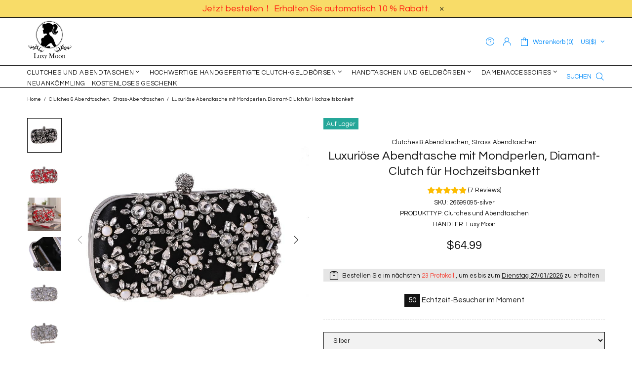

--- FILE ---
content_type: text/html; charset=utf-8
request_url: https://www.luxy-moon.com/de/products/luxy-moon-beaded-evening-bag-diamond-wedding-banquet-clutches
body_size: 75384
content:
<!doctype html>
<!--[if IE 9]> <html class="ie9 no-js supports-no-cookies" lang="de"> <![endif]-->
<!--[if (gt IE 9)|!(IE)]><!--> <html class="no-js supports-no-cookies" lang="de"> <!--<![endif]-->
<head>
  <!-- Pinterest Tag -->
<script>
!function(e){if(!window.pintrk){window.pintrk = function () {
window.pintrk.queue.push(Array.prototype.slice.call(arguments))};var
  n=window.pintrk;n.queue=[],n.version="3.0";var
  t=document.createElement("script");t.async=!0,t.src=e;var
  r=document.getElementsByTagName("script")[0];
  r.parentNode.insertBefore(t,r)}}("https://s.pinimg.com/ct/core.js");
pintrk('load', '2612673410430', {em: '<user_email_address>'});
pintrk('page');
</script>
<noscript>
<img height="1" width="1" style="display:none;" alt=""
  src="https://ct.pinterest.com/v3/?event=init&tid=2612673410430&pd[em]=<hashed_email_address>&noscript=1" />
</noscript>
<!-- end Pinterest Tag -->
  
<!-- Google tag (gtag.js) -->
<script async src="https://www.googletagmanager.com/gtag/js?id=G-4297H9FWJM"></script>
<script>
  window.dataLayer = window.dataLayer || [];
  function gtag(){dataLayer.push(arguments);}
  gtag('js', new Date());

  gtag('config', 'G-4297H9FWJM');
</script>


<!-- place in Online store -> Action -> Edit code -> theme.liquid  -->
<!-- Google tag (gtag.js) -->
<script async src="https://www.googletagmanager.com/gtag/js?id=G-4297H9FWJM"></script>
<script>
    window.dataLayer = window.dataLayer || [];
    function gtag() { dataLayer.push(arguments); }

    gtag('js', new Date());
    gtag('config', 'G-4297H9FWJM');
</script>

<script>
    (function () {
        const setup_init_code = function (ev) {
            window.removeEventListener('load', setup_init_code);

            // GTM GA4 Ecommerce [ begin_checkout, view_item, add_to_cart ]
            const CURRENCY = 'USD';
            const GA4_Ids = dataLayer.filter(function (x) { return x.length < 2 ? false : x[0] === 'config' && x[1].startsWith('G-'); }).map(function (x) { return x[1]; });

            // view product
            if (location.pathname.startsWith('/products/') === true
                || location.pathname.startsWith('/collections/') === true) {
                gtag('event', 'view_item', {
                    send_to: 'G-4297H9FWJM',
                    currency: CURRENCY,
                    items: [
                        {
                            item_id: '3596417859689',
                            item_name: 'Luxuriöse Abendtasche mit Mondperlen, Diamant-Clutch für Hochzeitsbankett',
                            price: parseFloat('64.99'),
                            item_category: '26699095-silver',
                        }
                    ]
                });
            }

            // add to cart (product view)
            document.querySelectorAll('[name=add] , #addtocart_button').forEach(function (x) {
                x.addEventListener('click', function (e) {
                    let item = {
                        item_id: '3596417859689',
                        item_name: 'Luxuriöse Abendtasche mit Mondperlen, Diamant-Clutch für Hochzeitsbankett',
                        price: parseFloat('64.99'),
                        quantity: document.querySelector('input[name=quantity]')?.value ?? 1,
                        item_category: '26699095-silver',
                    };
                    console.warn(item);

                    gtag('event', 'add_to_cart', {
                        send_to: 'G-4297H9FWJM',
                        currency: CURRENCY,
                        items: [item]
                    });
                });
            });

            // begin checkout
            const handle_begin_checkout = function () {
                let items = [
                    //
                ];
                console.table(items);

                // prevent re-sending begin checkout for the same cart items
                let cartItems = JSON.stringify(items);
                if (cartItems === sessionStorage['ga4.begin_checkout.items'])
                    throw new Error('the same begin_checkout already trigger once previously');

                gtag('event', 'begin_checkout', {
                    send_to: 'G-4297H9FWJM',
                    currency: CURRENCY,
                    value: Math.round(
                        items.map(function (x) { return x.quantity * x.price; })
                            .reduce(function (p, x) { return p + x; })
                        * 100) / 100,
                    items: items
                });

                // to avoid duplicate begin checkout when refreshing page
                sessionStorage['ga4.begin_checkout.items'] = cartItems;
            }
            document.addEventListener('click', function (e) {
                const Elem = e.target.closest('[name=checkout] , .btn-checkout');
                if (Elem === null) return;

                handle_begin_checkout();
            });
            if (location.pathname.startsWith('/cart') === true) {
                handle_begin_checkout();
            }

            // begin_checkout (product view - direct purchase)
            document.addEventListener('click', function (e) {
                const Elem = e.target.closest('.shopify-payment-button__button');
                if (Elem === null) return;

                let item = {
                    item_id: '3596417859689',
                    item_name: 'Luxuriöse Abendtasche mit Mondperlen, Diamant-Clutch für Hochzeitsbankett',
                    price: parseFloat('64.99'),
                    quantity: document.querySelector('input[name=quantity]')?.value ?? 1,
                    item_category: '26699095-silver',
                };
                console.warn(item);

                // prevent re-sending begin checkout for the same cart items
                let cartItems = JSON.stringify([item]);
                if (cartItems === sessionStorage['ga4.begin_checkout.items'])
                    throw new Error('the same begin_checkout already trigger once previously');

                gtag('event', 'begin_checkout', {
                    send_to: 'G-4297H9FWJM',
                    currency: CURRENCY,
                    value: item.price,
                    items: [item]
                });
                // to avoid duplicate begin checkout when refreshing page
                sessionStorage['ga4.begin_checkout.items'] = cartItems;
            });

        };
        window.addEventListener('DOMContentLoaded', setup_init_code);
        window.addEventListener('load', setup_init_code);
    })();
</script>


  
	<!-- Added by AVADA SEO Suite -->
	


	<!-- /Added by AVADA SEO Suite -->
  
  <script>
  window.addEventListener('DOMContentLoaded', function(event){
    document.querySelectorAll("[name='add']").forEach(function(e){
      e.addEventListener('click', function()
      {
        ga('send', 'event', {
                  eventCategory: 'cart',
                    eventAction: 'click' 
                  });
});
      });
    });
  </script><!--Content in content_for_header -->
<!--LayoutHub-Embed--><link rel="stylesheet" href="https://fonts.googleapis.com/css?family=Poppins:100,200,300,400,500,600,700,800,900" /><link rel="stylesheet" type="text/css" href="[data-uri]" media="all"><!--/LayoutHub-Embed--><!-- ROIHunterEasy HeadSnippet start -->

    <!-- RHEasy Global Site Tag (gtag.js) - Google AdWords: 865534939 --><script async src="https://www.googletagmanager.com/gtag/js?id=AW-865534939"></script><script>
  window.dataLayer = window.dataLayer || [];
  function gtag(){dataLayer.push(arguments);}
  gtag('js', new Date());

  gtag('config', 'AW-865534939');
</script>

    <script type="text/javascript">
        (function() {

            var remarketingType = 'OTHER';

             // if current page is NOT cart page
            var cartPageActive = false; // unset cart page flag
            

             // if current page is product page
            var productPageActive = true; // set product page flag

            // purpose of this object is already described above
            var facebookEventParams = {
                value: '64.99',
                content_name: 'Luxuriöse Abendtasche mit Mondperlen, Diamant-Clutch für Hochzeitsbankett',
                content_type: 'product',
                currency: 'USD',
                owner: 'rh_easy',
                content_ids: [ 'shopify_3596417859689_28550647906409' ]
        };

            var prodId = 'shopify_3596417859689_28550647906409';
            var prodTotalValue = 64.99;
            // same as facebookEventParams but for google
            if (remarketingType == 'OTHER') {
                var googleTagParams = {
                    dynx_itemid: prodId,
                    dynx_pagetype: 'offerdetail',
                    dynx_totalvalue: prodTotalValue
                };
            } else {
                var googleTagParams = { // same iteration logic as in itemsCart but for google we need product ids only
                    ecomm_prodid: prodId,
                    ecomm_pagetype: 'product',
                    ecomm_totalvalue: prodTotalValue
                };
            }

            

            
            var collectionPageActive = false;
            

            
            var mainPageActive = false;
            

            var cartPage = {
                active: cartPageActive, // flag true/false
                // if facebookEventParams is undefined set facebookEventParams = null
                facebookEventParams: typeof facebookEventParams !== 'undefined' ? facebookEventParams : null,
                googleTagParams: typeof googleTagParams !== 'undefined' ? googleTagParams : null
            };

            var productPage = {
                active: productPageActive, // flag true/false
                facebookEventParams: typeof facebookEventParams !== 'undefined' ? facebookEventParams : null,
                googleTagParams: typeof googleTagParams !== 'undefined' ? googleTagParams : null
            };

            var collectionPage = {
                active: collectionPageActive, // flag true/false
                facebookEventParams: null,
                googleTagParams: typeof googleTagParams !== 'undefined' ? googleTagParams : null
            };

            var mainPage = {
                active: mainPageActive,
                facebookEventParams: null,
                googleTagParams: typeof googleTagParams !== 'undefined' ? googleTagParams : null
            };

            // here we initialize our global object which contains all necessary information for
            // our all scripts which fired some google or facebook analytic events etc.
            // we should use some unique name to identify this object to avoid names conflict
            // relative to other global objects
            var hash = 'ROIHunterEasy_5a83c915b9f3150f071dd42973557062ac2f30b295a5b6393544410da07ecb27';
            window[hash] = {
                cartPage: cartPage,
                productPage: productPage,
                collectionPage: collectionPage,
                mainPage: mainPage,
                remarketingType: remarketingType
            };

            // begin: initialize our rheasy_fbq object for facebook tracking
            window[hash].rheasy_fbq = function() {
                if (arguments.length === 0) {
                    return;
                }

                var pixelId, trackType, contentObj;     //get parameters:

                if (typeof arguments[0] === 'string') pixelId = arguments[0];       //param string PIXEL ID
                if (typeof arguments[1] === 'string') trackType = arguments[1];     //param string TRACK TYPE (PageView, Purchase)
                if (typeof arguments[2] === 'object') contentObj = arguments[2];    //param object (may be null):
                                                                                    //    {value : subtotal_price,
                                                                                    //     content_type : some_string,
                                                                                    //     currency : shop_curency,
                                                                                    //     contents : [{id, quantity, item_price}, ...] instance of array
                                                                                    //    }

                var argumentsAreValid = typeof pixelId === 'string' && pixelId.replace(/\s+/gi, '') !== '' &&
                    typeof trackType === 'string' && trackType.replace(/\s+/gi, '') !== '';

                if (!argumentsAreValid) {
                    console.error('RH PIXEL - INVALID ARGUMENTS');
                    return;
                }

                var params = [];
                params.push('id=' + encodeURIComponent(pixelId));
                switch (trackType) {
                    case 'PageView':
                    case 'ViewContent':
                    case 'Search':
                    case 'AddToCart':
                    case 'InitiateCheckout':
                    case 'AddPaymentInfo':
                    case 'Lead':
                    case 'CompleteRegistration':
                    case 'Purchase':
                    case 'AddToWishlist':
                        params.push('ev=' + encodeURIComponent(trackType));
                        break;
                    default:
                        console.error('RH PIXEL - BAD TRACKTYPE');
                        return;
                }

                params.push('dl=' + encodeURIComponent(document.location.href));
                if (document.referrer) params.push('rl=' + encodeURIComponent(document.referrer));
                params.push('if=false');
                params.push('ts=' + new Date().getTime());

                /* Custom parameters to string */
                if (typeof contentObj === 'object') {                                               //`contents : [{id, quantity, item_price}, ...]` to string
                    for (var u in contentObj) {
                        if (typeof contentObj[u] === 'object' && contentObj[u] instanceof Array) {  // `[{id, quantity, item_price}, ...]` to string
                            if (contentObj[u].length > 0) {
                                for (var y = 0; y < contentObj[u].length; y++) {
                                    if (typeof contentObj[u][y] === 'object') {                     // `{id, quantity, item_price}` to string
                                        contentObj[u][y] = JSON.stringify(contentObj[u][y]);
                                    }
                                    contentObj[u][y] = (contentObj[u][y] + '')  //JSON to string
                                        .replace(/^\s+|\s+$/gi, '')             //delete white characterts from begin on end of the string
                                        .replace(/\s+/gi, ' ')                  //replace white characters inside string to ' '
                                }
                                params.push('cd[' + u + ']=' + encodeURIComponent(contentObj[u].join(',')   //create JSON array - [param1,param2,param3]
                                    .replace(/^/gi, '[')
                                    .replace(/$/gi, ']')))
                            }
                        } else if (typeof contentObj[u] === 'string') {
                            params.push('cd[' + u + ']=' + encodeURIComponent(contentObj[u]));
                        }
                    }
                }

                var imgId = new Date().getTime();
                var img = document.createElement('img');
                img.id = 'fb_' + imgId, img.src = 'https://www.facebook.com/tr/?' + params.join('&'), img.width = 1, img.height = 1, img.style = 'display:none;';
                document.head.appendChild(img);
                window.setTimeout(function() { var t = document.getElementById('fb_' + imgId);
                    t.parentElement.removeChild(t); }, 1000);

            };
            // end of: initializing rheasy_fbq object
        })();
    </script><!-- ROIHunterEasy HeadSnippet end -->

<script>(function(w,d,t,r,u){var f,n,i;w[u]=w[u]||[],f=function(){var o={ti:"17521497"};o.q=w[u],w[u]=new UET(o),w[u].push("pageLoad")},n=d.createElement(t),n.src=r,n.async=1,n.onload=n.onreadystatechange=function(){var s=this.readyState;s&&s!=="loaded"&&s!=="complete"||(f(),n.onload=n.onreadystatechange=null)},i=d.getElementsByTagName(t)[0],i.parentNode.insertBefore(n,i)})(window,document,"script","//bat.bing.com/bat.js","uetq");</script>
 
  <!--当页面是首页时-->

 
<script>
 
window.uetq = window.uetq || [];
 
window.uetq.push('event', 'view_item_page', { 'ecomm_prodid': '3596417859689', 'ecomm_pagetype': 'product'});
 
</script>
 
<!--当页面是购物车页时-->

  
  
  
  <!-- Google Ads Remarketing Tag By FeedArmy Version 2.13 START -->
<!-- FeedArmy tutorial found at https://feedarmy.com/adding-google-adwords-remarketing-tag-to-shopify/ -->

<!-- CODE SETTINGS START -->
<!-- CODE SETTINGS START -->

<!-- Please add your Google Ads Audience Source Tag ID -->


<!-- Please add your alpha2 code, you can find it here: https://help.shopify.com/en/api/custom-storefronts/storefront-api/reference/enum/countrycode -->


<!-- if you have prices such as 1,000.00 set below to true, if you have prices such as 1.000,00 set below to false -->


<!-- set your product id values are default, product_id, parent_id, sku-->


<!-- CODE SETTINGS END -->
<!-- CODE SETTINGS END -->

<!-- ==================================== -->
<!-- DO NOT EDIT ANYTHING BELOW THIS LINE -->
<!-- Global site tag (gtag.js) - Ads. -->
<script async src="https://www.googletagmanager.com/gtag/js?id=AW-865534939"></script>
<script>
  window.dataLayer = window.dataLayer || [];
  function gtag(){dataLayer.push(arguments);}
  gtag('js', new Date());
  gtag('config', 'AW-865534939');
</script>
<!-- Global site tag (gtag.js) - Ads. -->



<script>
  gtag('event', 'view_item', {
    'send_to': 'AW-865534939',
	'value': 64.99,
	
    'items': [{
		
			'id': 'shopify_US_3596417859689_28550647906409',
		
      'google_business_vertical': 'retail'
    }]
	
  });
</script>
<!-- Google Ads Remarketing Tag By FeedArmy Version 2.13 END -->
  
  
  <meta name="yandex-verification" content="e8fef3e1959ba3b2" />
  <meta name="p:domain_verify" content="feaa2e6909c9c7a85befa415c4ae613f"/>
  <meta name="msvalidate.01" content="BFD0679AFD54482EF353B3A36A34C782" />
  <meta name="google-site-verification" content="Ho3NuKkV3YCu-HpgUtmDc6Yjdq8KndNm6IMCHlk_9xk" />


  <script type="text/javascript">
    (function(c,l,a,r,i,t,y){
        c[a]=c[a]||function(){(c[a].q=c[a].q||[]).push(arguments)};
        t=l.createElement(r);t.async=1;t.src="https://www.clarity.ms/tag/"+i;
        y=l.getElementsByTagName(r)[0];y.parentNode.insertBefore(t,y);
    })(window, document, "clarity", "script", "a52y96jlxv");
</script>
  
  
  
  
  
  
  <meta charset="utf-8">
<meta http-equiv="X-UA-Compatible" content="IE=edge">
<meta name="viewport" content="width=device-width, initial-scale=1, shrink-to-fit=no">
<meta name="theme-color" content="#141414">
<link rel="canonical" href="https://www.luxy-moon.com/de/products/luxy-moon-beaded-evening-bag-diamond-wedding-banquet-clutches">


    <link rel="shortcut icon" href="//www.luxy-moon.com/cdn/shop/files/Luxy_Moon_Logo_PNG_500_32x32.png?v=1614310729" type="image/png">

<title>Wunderschöne Abendtasche – Diamant, funkelnd, überraschend, jetzt kaufen
&ndash; Luxy Moon 
</title>


    <meta name="description" content="Diese Abendtasche verkauft sich gut und ist bei den Kunden sehr beliebt. Die Vorderseite ist mit Blumen-Edelsteinen verziert, was ein echtes personalisiertes Produkt ist.">



<meta property="og:site_name" content="Luxy Moon ">
<meta property="og:url" content="https://www.luxy-moon.com/de/products/luxy-moon-beaded-evening-bag-diamond-wedding-banquet-clutches">
<meta property="og:title" content="Luxuriöse Abendtasche mit Mondperlen, Diamant-Clutch für Hochzeitsbankett">
<meta property="og:type" content="product">
<meta property="og:description" content="Diese Abendtasche verkauft sich gut und ist bei den Kunden sehr beliebt. Die Vorderseite ist mit Blumen-Edelsteinen verziert, was ein echtes personalisiertes Produkt ist."><meta property="og:price:amount" content="64.99">
  <meta property="og:price:currency" content="USD"><meta property="og:image" content="http://www.luxy-moon.com/cdn/shop/products/Luxy_Moon_Beaded_Evening_Bag_Diamond_Wedding_Banquet_Clutches_6_1024x1024.jpg?v=1657075818"><meta property="og:image" content="http://www.luxy-moon.com/cdn/shop/products/Luxy_Moon_Beaded_Evening_Bag_Diamond_Wedding_Banquet_Clutches_5_1024x1024.jpg?v=1657075818"><meta property="og:image" content="http://www.luxy-moon.com/cdn/shop/products/Luxy_Moon_Beaded_Evening_Bag_Diamond_Wedding_Banquet_Clutches_7_1024x1024.jpg?v=1657075818">
<meta property="og:image:secure_url" content="https://www.luxy-moon.com/cdn/shop/products/Luxy_Moon_Beaded_Evening_Bag_Diamond_Wedding_Banquet_Clutches_6_1024x1024.jpg?v=1657075818"><meta property="og:image:secure_url" content="https://www.luxy-moon.com/cdn/shop/products/Luxy_Moon_Beaded_Evening_Bag_Diamond_Wedding_Banquet_Clutches_5_1024x1024.jpg?v=1657075818"><meta property="og:image:secure_url" content="https://www.luxy-moon.com/cdn/shop/products/Luxy_Moon_Beaded_Evening_Bag_Diamond_Wedding_Banquet_Clutches_7_1024x1024.jpg?v=1657075818">

<meta name="twitter:site" content="@">
<meta name="twitter:card" content="summary_large_image">
<meta name="twitter:title" content="Luxuriöse Abendtasche mit Mondperlen, Diamant-Clutch für Hochzeitsbankett">
<meta name="twitter:description" content="Diese Abendtasche verkauft sich gut und ist bei den Kunden sehr beliebt. Die Vorderseite ist mit Blumen-Edelsteinen verziert, was ein echtes personalisiertes Produkt ist.">

<link href="https://fonts.googleapis.com/css?family=Questrial&amp;amp;display=swap" rel="stylesheet" type="text/css" media="all" />
<link href="//www.luxy-moon.com/cdn/shop/t/18/assets/style.css?v=159278737770796608451571649142" rel="stylesheet" type="text/css" media="all" />
    <link href="//www.luxy-moon.com/cdn/shop/t/18/assets/theme.scss.css?v=183600653235512989781628046380" rel="stylesheet" type="text/css" media="all" />
<script>
    window.page = {
        default: {}
    };
</script>
  <script>window.performance && window.performance.mark && window.performance.mark('shopify.content_for_header.start');</script><meta id="shopify-digital-wallet" name="shopify-digital-wallet" content="/15578483/digital_wallets/dialog">
<link rel="alternate" hreflang="x-default" href="https://www.luxy-moon.com/products/luxy-moon-beaded-evening-bag-diamond-wedding-banquet-clutches">
<link rel="alternate" hreflang="en" href="https://www.luxy-moon.com/products/luxy-moon-beaded-evening-bag-diamond-wedding-banquet-clutches">
<link rel="alternate" hreflang="fr" href="https://www.luxy-moon.com/fr/products/luxy-moon-beaded-evening-bag-diamond-wedding-banquet-clutches">
<link rel="alternate" hreflang="de" href="https://www.luxy-moon.com/de/products/luxy-moon-beaded-evening-bag-diamond-wedding-banquet-clutches">
<link rel="alternate" type="application/json+oembed" href="https://www.luxy-moon.com/de/products/luxy-moon-beaded-evening-bag-diamond-wedding-banquet-clutches.oembed">
<script async="async" src="/checkouts/internal/preloads.js?locale=de-US"></script>
<script id="shopify-features" type="application/json">{"accessToken":"8c0132a933ef6af6caea2342323639b8","betas":["rich-media-storefront-analytics"],"domain":"www.luxy-moon.com","predictiveSearch":true,"shopId":15578483,"locale":"de"}</script>
<script>var Shopify = Shopify || {};
Shopify.shop = "scione-online-fashion-store.myshopify.com";
Shopify.locale = "de";
Shopify.currency = {"active":"USD","rate":"1.0"};
Shopify.country = "US";
Shopify.theme = {"name":"luxy moon-GA4 代码安装","id":47216197737,"schema_name":"Shella","schema_version":"1.0.8","theme_store_id":null,"role":"main"};
Shopify.theme.handle = "null";
Shopify.theme.style = {"id":null,"handle":null};
Shopify.cdnHost = "www.luxy-moon.com/cdn";
Shopify.routes = Shopify.routes || {};
Shopify.routes.root = "/de/";</script>
<script type="module">!function(o){(o.Shopify=o.Shopify||{}).modules=!0}(window);</script>
<script>!function(o){function n(){var o=[];function n(){o.push(Array.prototype.slice.apply(arguments))}return n.q=o,n}var t=o.Shopify=o.Shopify||{};t.loadFeatures=n(),t.autoloadFeatures=n()}(window);</script>
<script id="shop-js-analytics" type="application/json">{"pageType":"product"}</script>
<script defer="defer" async type="module" src="//www.luxy-moon.com/cdn/shopifycloud/shop-js/modules/v2/client.init-shop-cart-sync_e98Ab_XN.de.esm.js"></script>
<script defer="defer" async type="module" src="//www.luxy-moon.com/cdn/shopifycloud/shop-js/modules/v2/chunk.common_Pcw9EP95.esm.js"></script>
<script defer="defer" async type="module" src="//www.luxy-moon.com/cdn/shopifycloud/shop-js/modules/v2/chunk.modal_CzmY4ZhL.esm.js"></script>
<script type="module">
  await import("//www.luxy-moon.com/cdn/shopifycloud/shop-js/modules/v2/client.init-shop-cart-sync_e98Ab_XN.de.esm.js");
await import("//www.luxy-moon.com/cdn/shopifycloud/shop-js/modules/v2/chunk.common_Pcw9EP95.esm.js");
await import("//www.luxy-moon.com/cdn/shopifycloud/shop-js/modules/v2/chunk.modal_CzmY4ZhL.esm.js");

  window.Shopify.SignInWithShop?.initShopCartSync?.({"fedCMEnabled":true,"windoidEnabled":true});

</script>
<script>(function() {
  var isLoaded = false;
  function asyncLoad() {
    if (isLoaded) return;
    isLoaded = true;
    var urls = ["https:\/\/ecommplugins-scripts.trustpilot.com\/v2.1\/js\/header.min.js?settings=eyJrZXkiOiJTcTZaMTU1UEFlaWMwWEZWIiwicyI6InNrdSJ9\u0026shop=scione-online-fashion-store.myshopify.com","https:\/\/ecommplugins-trustboxsettings.trustpilot.com\/scione-online-fashion-store.myshopify.com.js?settings=1654676132559\u0026shop=scione-online-fashion-store.myshopify.com","https:\/\/app.avada.io\/avada-sdk.min.js?shop=scione-online-fashion-store.myshopify.com","https:\/\/cdn2.ryviu.com\/v\/static\/js\/app.js?n=1\u0026shop=scione-online-fashion-store.myshopify.com"];
    for (var i = 0; i < urls.length; i++) {
      var s = document.createElement('script');
      s.type = 'text/javascript';
      s.async = true;
      s.src = urls[i];
      var x = document.getElementsByTagName('script')[0];
      x.parentNode.insertBefore(s, x);
    }
  };
  if(window.attachEvent) {
    window.attachEvent('onload', asyncLoad);
  } else {
    window.addEventListener('load', asyncLoad, false);
  }
})();</script>
<script id="__st">var __st={"a":15578483,"offset":-28800,"reqid":"df71949e-5855-468e-be4c-c06793a3f054-1769470409","pageurl":"www.luxy-moon.com\/de\/products\/luxy-moon-beaded-evening-bag-diamond-wedding-banquet-clutches","u":"e0123e2acecf","p":"product","rtyp":"product","rid":3596417859689};</script>
<script>window.ShopifyPaypalV4VisibilityTracking = true;</script>
<script id="captcha-bootstrap">!function(){'use strict';const t='contact',e='account',n='new_comment',o=[[t,t],['blogs',n],['comments',n],[t,'customer']],c=[[e,'customer_login'],[e,'guest_login'],[e,'recover_customer_password'],[e,'create_customer']],r=t=>t.map((([t,e])=>`form[action*='/${t}']:not([data-nocaptcha='true']) input[name='form_type'][value='${e}']`)).join(','),a=t=>()=>t?[...document.querySelectorAll(t)].map((t=>t.form)):[];function s(){const t=[...o],e=r(t);return a(e)}const i='password',u='form_key',d=['recaptcha-v3-token','g-recaptcha-response','h-captcha-response',i],f=()=>{try{return window.sessionStorage}catch{return}},m='__shopify_v',_=t=>t.elements[u];function p(t,e,n=!1){try{const o=window.sessionStorage,c=JSON.parse(o.getItem(e)),{data:r}=function(t){const{data:e,action:n}=t;return t[m]||n?{data:e,action:n}:{data:t,action:n}}(c);for(const[e,n]of Object.entries(r))t.elements[e]&&(t.elements[e].value=n);n&&o.removeItem(e)}catch(o){console.error('form repopulation failed',{error:o})}}const l='form_type',E='cptcha';function T(t){t.dataset[E]=!0}const w=window,h=w.document,L='Shopify',v='ce_forms',y='captcha';let A=!1;((t,e)=>{const n=(g='f06e6c50-85a8-45c8-87d0-21a2b65856fe',I='https://cdn.shopify.com/shopifycloud/storefront-forms-hcaptcha/ce_storefront_forms_captcha_hcaptcha.v1.5.2.iife.js',D={infoText:'Durch hCaptcha geschützt',privacyText:'Datenschutz',termsText:'Allgemeine Geschäftsbedingungen'},(t,e,n)=>{const o=w[L][v],c=o.bindForm;if(c)return c(t,g,e,D).then(n);var r;o.q.push([[t,g,e,D],n]),r=I,A||(h.body.append(Object.assign(h.createElement('script'),{id:'captcha-provider',async:!0,src:r})),A=!0)});var g,I,D;w[L]=w[L]||{},w[L][v]=w[L][v]||{},w[L][v].q=[],w[L][y]=w[L][y]||{},w[L][y].protect=function(t,e){n(t,void 0,e),T(t)},Object.freeze(w[L][y]),function(t,e,n,w,h,L){const[v,y,A,g]=function(t,e,n){const i=e?o:[],u=t?c:[],d=[...i,...u],f=r(d),m=r(i),_=r(d.filter((([t,e])=>n.includes(e))));return[a(f),a(m),a(_),s()]}(w,h,L),I=t=>{const e=t.target;return e instanceof HTMLFormElement?e:e&&e.form},D=t=>v().includes(t);t.addEventListener('submit',(t=>{const e=I(t);if(!e)return;const n=D(e)&&!e.dataset.hcaptchaBound&&!e.dataset.recaptchaBound,o=_(e),c=g().includes(e)&&(!o||!o.value);(n||c)&&t.preventDefault(),c&&!n&&(function(t){try{if(!f())return;!function(t){const e=f();if(!e)return;const n=_(t);if(!n)return;const o=n.value;o&&e.removeItem(o)}(t);const e=Array.from(Array(32),(()=>Math.random().toString(36)[2])).join('');!function(t,e){_(t)||t.append(Object.assign(document.createElement('input'),{type:'hidden',name:u})),t.elements[u].value=e}(t,e),function(t,e){const n=f();if(!n)return;const o=[...t.querySelectorAll(`input[type='${i}']`)].map((({name:t})=>t)),c=[...d,...o],r={};for(const[a,s]of new FormData(t).entries())c.includes(a)||(r[a]=s);n.setItem(e,JSON.stringify({[m]:1,action:t.action,data:r}))}(t,e)}catch(e){console.error('failed to persist form',e)}}(e),e.submit())}));const S=(t,e)=>{t&&!t.dataset[E]&&(n(t,e.some((e=>e===t))),T(t))};for(const o of['focusin','change'])t.addEventListener(o,(t=>{const e=I(t);D(e)&&S(e,y())}));const B=e.get('form_key'),M=e.get(l),P=B&&M;t.addEventListener('DOMContentLoaded',(()=>{const t=y();if(P)for(const e of t)e.elements[l].value===M&&p(e,B);[...new Set([...A(),...v().filter((t=>'true'===t.dataset.shopifyCaptcha))])].forEach((e=>S(e,t)))}))}(h,new URLSearchParams(w.location.search),n,t,e,['guest_login'])})(!1,!0)}();</script>
<script integrity="sha256-4kQ18oKyAcykRKYeNunJcIwy7WH5gtpwJnB7kiuLZ1E=" data-source-attribution="shopify.loadfeatures" defer="defer" src="//www.luxy-moon.com/cdn/shopifycloud/storefront/assets/storefront/load_feature-a0a9edcb.js" crossorigin="anonymous"></script>
<script data-source-attribution="shopify.dynamic_checkout.dynamic.init">var Shopify=Shopify||{};Shopify.PaymentButton=Shopify.PaymentButton||{isStorefrontPortableWallets:!0,init:function(){window.Shopify.PaymentButton.init=function(){};var t=document.createElement("script");t.src="https://www.luxy-moon.com/cdn/shopifycloud/portable-wallets/latest/portable-wallets.de.js",t.type="module",document.head.appendChild(t)}};
</script>
<script data-source-attribution="shopify.dynamic_checkout.buyer_consent">
  function portableWalletsHideBuyerConsent(e){var t=document.getElementById("shopify-buyer-consent"),n=document.getElementById("shopify-subscription-policy-button");t&&n&&(t.classList.add("hidden"),t.setAttribute("aria-hidden","true"),n.removeEventListener("click",e))}function portableWalletsShowBuyerConsent(e){var t=document.getElementById("shopify-buyer-consent"),n=document.getElementById("shopify-subscription-policy-button");t&&n&&(t.classList.remove("hidden"),t.removeAttribute("aria-hidden"),n.addEventListener("click",e))}window.Shopify?.PaymentButton&&(window.Shopify.PaymentButton.hideBuyerConsent=portableWalletsHideBuyerConsent,window.Shopify.PaymentButton.showBuyerConsent=portableWalletsShowBuyerConsent);
</script>
<script>
  function portableWalletsCleanup(e){e&&e.src&&console.error("Failed to load portable wallets script "+e.src);var t=document.querySelectorAll("shopify-accelerated-checkout .shopify-payment-button__skeleton, shopify-accelerated-checkout-cart .wallet-cart-button__skeleton"),e=document.getElementById("shopify-buyer-consent");for(let e=0;e<t.length;e++)t[e].remove();e&&e.remove()}function portableWalletsNotLoadedAsModule(e){e instanceof ErrorEvent&&"string"==typeof e.message&&e.message.includes("import.meta")&&"string"==typeof e.filename&&e.filename.includes("portable-wallets")&&(window.removeEventListener("error",portableWalletsNotLoadedAsModule),window.Shopify.PaymentButton.failedToLoad=e,"loading"===document.readyState?document.addEventListener("DOMContentLoaded",window.Shopify.PaymentButton.init):window.Shopify.PaymentButton.init())}window.addEventListener("error",portableWalletsNotLoadedAsModule);
</script>

<script type="module" src="https://www.luxy-moon.com/cdn/shopifycloud/portable-wallets/latest/portable-wallets.de.js" onError="portableWalletsCleanup(this)" crossorigin="anonymous"></script>
<script nomodule>
  document.addEventListener("DOMContentLoaded", portableWalletsCleanup);
</script>

<link id="shopify-accelerated-checkout-styles" rel="stylesheet" media="screen" href="https://www.luxy-moon.com/cdn/shopifycloud/portable-wallets/latest/accelerated-checkout-backwards-compat.css" crossorigin="anonymous">
<style id="shopify-accelerated-checkout-cart">
        #shopify-buyer-consent {
  margin-top: 1em;
  display: inline-block;
  width: 100%;
}

#shopify-buyer-consent.hidden {
  display: none;
}

#shopify-subscription-policy-button {
  background: none;
  border: none;
  padding: 0;
  text-decoration: underline;
  font-size: inherit;
  cursor: pointer;
}

#shopify-subscription-policy-button::before {
  box-shadow: none;
}

      </style>

<script>window.performance && window.performance.mark && window.performance.mark('shopify.content_for_header.end');</script>
 <!--LHREPLACED--><div id="shopify-section-global-settings" class="shopify-section"><style type="text/css">.product-options__section[data-property="farbe"] [data-value="blauer-see"],
                .collection-filters[data-property="farbe"] [data-value="blauer-see"] {background-color: #81dde6 !important;}
                .product-options__section[data-property="farbe"] [data-value="blauer-see"][data-was-processed],
                .collection-filters[data-property="farbe"] [data-value="blauer-see"][data-was-processed] {}.product-options__section[data-property="farbe"] [data-value="weinrot"],
                .collection-filters[data-property="farbe"] [data-value="weinrot"] {background-color: #d21e1e !important;}
                .product-options__section[data-property="farbe"] [data-value="weinrot"][data-was-processed],
                .collection-filters[data-property="farbe"] [data-value="weinrot"][data-was-processed] {}.product-options__section[data-property="farbe"] [data-value="braun"],
                .collection-filters[data-property="farbe"] [data-value="braun"] {background-color: #d07436 !important;}
                .product-options__section[data-property="farbe"] [data-value="braun"][data-was-processed],
                .collection-filters[data-property="farbe"] [data-value="braun"][data-was-processed] {}.product-options__section[data-property="farbe"] [data-value="armeegruen"],
                .collection-filters[data-property="farbe"] [data-value="armeegruen"] {background-color: #317064 !important;}
                .product-options__section[data-property="farbe"] [data-value="armeegruen"][data-was-processed],
                .collection-filters[data-property="farbe"] [data-value="armeegruen"][data-was-processed] {}.product-options__section[data-property="farbe"] [data-value="kaffee"],
                .collection-filters[data-property="farbe"] [data-value="kaffee"] {background-color: #523737 !important;}
                .product-options__section[data-property="farbe"] [data-value="kaffee"][data-was-processed],
                .collection-filters[data-property="farbe"] [data-value="kaffee"][data-was-processed] {}.product-options__section[data-property="farbe"] [data-value="aprikose"],
                .collection-filters[data-property="farbe"] [data-value="aprikose"] {background-color: #e1a01b !important;}
                .product-options__section[data-property="farbe"] [data-value="aprikose"][data-was-processed],
                .collection-filters[data-property="farbe"] [data-value="aprikose"][data-was-processed] {}.product-options__section[data-property="farbe"] [data-value="gold"],
                .collection-filters[data-property="farbe"] [data-value="gold"] {background-color: #f3dd09 !important;}
                .product-options__section[data-property="farbe"] [data-value="gold"][data-was-processed],
                .collection-filters[data-property="farbe"] [data-value="gold"][data-was-processed] {}.product-options__section[data-property="farbe"] [data-value="orange"],
                .collection-filters[data-property="farbe"] [data-value="orange"] {background-color: #ec561b !important;}
                .product-options__section[data-property="farbe"] [data-value="orange"][data-was-processed],
                .collection-filters[data-property="farbe"] [data-value="orange"][data-was-processed] {}.product-options__section[data-property="farbe"] [data-value="schokolade"],
                .collection-filters[data-property="farbe"] [data-value="schokolade"] {background-color: #7d6464 !important;}
                .product-options__section[data-property="farbe"] [data-value="schokolade"][data-was-processed],
                .collection-filters[data-property="farbe"] [data-value="schokolade"][data-was-processed] {}.product-options__section[data-property="farbe"] [data-value="khaki"],
                .collection-filters[data-property="farbe"] [data-value="khaki"] {background-color: #d8c4a2 !important;}
                .product-options__section[data-property="farbe"] [data-value="khaki"][data-was-processed],
                .collection-filters[data-property="farbe"] [data-value="khaki"][data-was-processed] {}</style></div>

<!-- RYVIU APP :: Settings global -->	
    <script>
        var ryviu_global_settings = {"en":"{\"review_widget\":{\"star\":1,\"style\":\"style2\",\"title\":false,\"byText\":\"By\",\"ofText\":\"of\",\"tstar1\":\"Terrible\",\"tstar2\":\"Poor\",\"tstar3\":\"Average\",\"tstar4\":\"Good\",\"tstar5\":\"Excellent\",\"average\":\"Average\",\"hasOnly\":\"Has one\",\"nostars\":false,\"nowrite\":false,\"seeLess\":\"See less\",\"seeMore\":\"See more\",\"hideFlag\":true,\"hidedate\":true,\"loadMore\":\"Load more\",\"noavatar\":false,\"noreview\":true,\"order_by\":\"late\",\"showText\":\"Show:\",\"showspam\":true,\"starText\":\"Star\",\"thankYou\":\"Thank you!\",\"clearText\":\"All\",\"clear_all\":\"Clear all\",\"noReviews\":\"No reviews\",\"outofText\":\"out of\",\"random_to\":20,\"replyText\":\"reply\",\"ryplyText\":\"Comments\",\"starStyle\":\"style1\",\"starcolor\":\"#e6e6e6\",\"starsText\":\"Stars\",\"colorTitle\":\"#6c8187\",\"colorWrite\":\"#ffffff\",\"customDate\":\"dd\/MM\/yy\",\"dateSelect\":\"dateDefaut\",\"helpulText\":\"Is this helpful?\",\"latestText\":\"Latest\",\"nolastname\":false,\"oldestText\":\"Oldest\",\"paddingTop\":\"0\",\"reviewText\":\"review\",\"sortbyText\":\"Sort by\",\"titleWrite\":\"Write a review\",\"borderColor\":\"#ffffff\",\"borderStyle\":\"solid\",\"borderWidth\":\"0\",\"colorAvatar\":\"#f8f8f8\",\"filter_list\":\"Filter\",\"firstReview\":\"Write a first review now\",\"paddingLeft\":\"0\",\"random_from\":0,\"repliesText\":\"replies\",\"reviewsText\":\"reviews\",\"showingText\":\"Showing\",\"disableReply\":false,\"filter_photo\":\"With photos\",\"paddingRight\":\"0\",\"payment_type\":\"Monthly\",\"textNotFound\":\"No results found.\",\"textVerified\":\"Verified buyer\",\"colorVerified\":\"#05d92d\",\"disableHelpul\":false,\"disableWidget\":false,\"filter_review\":\"Filter\",\"paddingBottom\":\"0\",\"titleCustomer\":\"Customer Reviews\",\"customerPhotos\":\"Customer Photos\",\"featureSidebar\":true,\"filter_replies\":\"With replies\",\"filter_reviews\":\"all\",\"imagesSortText\":\"Images\",\"setColorAvatar\":false,\"submitDoneText\":\"Your review has been submitted.\",\"backgroundRyviu\":\"transparent\",\"backgroundWrite\":\"rgb(10, 10, 10)\",\"defaultSortText\":\"Default\",\"disablePurchase\":false,\"reviewTotalText\":\"Review\",\"starActiveStyle\":\"style1\",\"starActivecolor\":\"#fdbc00\",\"submitErrorText\":\"Can not send your review.\",\"emptyDescription\":\"There are no reviews.\",\"mostLikeSortText\":\"Most likes\",\"noticeWriteFirst\":\"Be the first to\",\"reviewTotalTexts\":\"Reviews\",\"show_title_customer\":false,\"filter_reviews_local\":\"US\"},\"form\":{\"required\":\"Please enter required fields\",\"addPhotos\":\"Upload Photos\",\"showTitle\":true,\"titleForm\":\"Write a review\",\"titleName\":\"Your Name\",\"acceptFile\":\"Accept .jpg, .png and max 2MB each\",\"colorInput\":\"#464646\",\"colorTitle\":\"#696969\",\"noticeName\":\"Your name is required field\",\"titleEmail\":\"Your Email*\",\"titleReply\":\"Replies\",\"autoPublish\":true,\"buttonReply\":\"Submit\",\"colorNotice\":\"#dd2c00\",\"colorSubmit\":\"#ffffff\",\"noticeEmail\":\"Your email is required and valid email\",\"qualityText\":\"Quality*\",\"titleSubmit\":\"Submit Your Review\",\"titleComment\":\"Comment\",\"titleSubject\":\"Review Title\",\"titleSuccess\":\"Thank you! Your review is submited.\",\"colorStarForm\":\"#ececec\",\"commentButton\":\"Comment\",\"noticeSubject\":\"Title is required field\",\"showtitleForm\":true,\"errorSentReply\":\"Can not send your reply.\",\"titleMessenger\":\"Review Content\",\"noticeMessenger\":\"Your review is required field\",\"placeholderName\":\"Text field name placeholder\",\"productNotFound\":\"Not Found\",\"starActivecolor\":\"#fdbc00\",\"titleReplyWrite\":\"Write a reply\",\"backgroundSubmit\":\"#00aeef\",\"placeholderEmail\":\"Text field email placeholder\",\"buttonCancelReply\":\"Cancel\",\"placeholderSubject\":\"Text field title placeholder\",\"replyIsunderReivew\":\"Your reply is under review.\",\"titleWriteEmailForm\":\"Rating\",\"placeholderMessenger\":\"Text field content placeholder\",\"titleFormReviewEmail\":\"Leave feedback\",\"loadAfterContentLoaded\":true,\"placeholderCommentMessenger\":\"Write something\",\"rating_default\":0},\"questions\":{\"see_all\":\"See all\",\"titleCustomer\":\"Customer Reviews\",\"by_text\":\"Ask by\",\"on_text\":\"about\",\"answer_text\":\"Answer question\",\"no_question\":\"No question\",\"no_searched\":\"No questions found\",\"shop_owner\":\"Shop owner\",\"input_text\":\"Have a question? Search for answers\",\"community_text\":\"Don't see what you're looking for?\",\"ask_community_text\":\"Ask the Community\",\"showing_text\":\"Showing\",\"of_text\":\"of\",\"questions_text\":\"questions\",\"question_text\":\"question\",\"newest_text\":\"Newest\",\"helpful_text\":\"Most Helpful\",\"title_form\":\"Don't see what you're looking for?\",\"des_form\":\"Leave a question ask the help form community!\",\"send_question_success\":\"Your question sent\",\"send_question_error\":\"Your question cannot be sent\",\"name_form\":\"Your Name\",\"placeholderName\":\"John Smith\",\"answered_question_text\":\"answered question\",\"answered_questions_text\":\"answered questions\",\"question_error_fill\":\"Please fill in all fields before submitting your answer.\",\"title_answer_form\":\"Answer the question\",\"send_reply_success\":\"Your answer has been sent to shop owner.\",\"send_reply_error\":\"Your answer can't sent\",\"question_answer_form\":\"Question\",\"answer_form\":\"Your Answer\",\"placeholder_answer_form\":\"Your answer is required\",\"email_form\":\"Your Email\",\"placeholderEmail\":\"example@yourdomain.com\",\"question_form\":\"Your Question\",\"placeholder_question_form\":\"Your question is required\",\"answer_error_fill\":\"Please fill in all fields before submitting your answer.\",\"submit_answer_form\":\"Submit Answer\",\"submit_form\":\"Send a question\",\"totalAnswers\":\"Total\",\"answersText\":\"answers\",\"answerText\":\"answer\",\"voteText\":\"vote\",\"votesText\":\"votes\",\"sort_by\":\"Sort by\",\"no_answer\":\"No answer\"}}","form":{"required":"Please enter required fields","addPhotos":"Upload Photos","showTitle":true,"titleForm":"Write a review","titleName":"Your Name","acceptFile":"Accept .jpg, .png and max 2MB each","colorInput":"#464646","colorTitle":"#696969","noticeName":"Your name is required field","titleEmail":"Your Email*","titleReply":"Replies","autoPublish":true,"buttonReply":"Submit","colorNotice":"#dd2c00","colorSubmit":"#ffffff","noticeEmail":"Your email is required and valid email","qualityText":"Quality*","titleSubmit":"Submit Your Review","titleComment":"Comment","titleSubject":"Review Title","titleSuccess":"Thank you! Your review is submited.","colorStarForm":"#ececec","commentButton":"Comment","noticeSubject":"Title is required field","showtitleForm":true,"errorSentReply":"Can not send your reply.","rating_default":0,"titleMessenger":"Review Content","noticeMessenger":"Your review is required field","placeholderName":"Text field name placeholder","productNotFound":"Not Found","starActivecolor":"#fdbc00","titleReplyWrite":"Write a reply","backgroundSubmit":"#00aeef","placeholderEmail":"Text field email placeholder","buttonCancelReply":"Cancel","placeholderSubject":"Text field title placeholder","replyIsunderReivew":"Your reply is under review.","titleWriteEmailForm":"Rating","placeholderMessenger":"Text field content placeholder","titleFormReviewEmail":"Leave feedback","loadAfterContentLoaded":true,"placeholderCommentMessenger":"Write something"},"questions":{"by_text":"Author","of_text":"of","on_text":"am","des_form":"Ask a question to the community here","name_form":"Your Name","email_form":"Your E-Mail Adresse","input_text":"Have a question? Search for answers","title_form":"No answer found?","answer_form":"Your answers","answer_text":"Answer question","newest_text":"Latest New","notice_form":"Complete before submitting","submit_form":"Send a question","helpful_text":"Most helpful","showing_text":"Show","question_form":"Your question","titleCustomer":"","community_text":"Ask the community here","questions_text":"questions","title_answer_form":"Answer question","ask_community_text":"Ask the community","submit_answer_form":"Send a reply","write_question_text":"Ask a question","question_answer_form":"Question","placeholder_answer_form":"Answer is a required field!","placeholder_question_form":"Question is a required field!"},"targetLang":"en","review_widget":{"star":1,"style":"style2","title":false,"byText":"By","ofText":"of","tstar1":"Terrible","tstar2":"Poor","tstar3":"Average","tstar4":"Good","tstar5":"Excellent","average":"Average","hasOnly":"Has one","nostars":false,"nowrite":false,"seeLess":"See less","seeMore":"See more","hideFlag":true,"hidedate":true,"loadMore":"Load more","noavatar":false,"noreview":true,"order_by":"late","showText":"Show:","showspam":true,"starText":"Star","thankYou":"Thank you!","clearText":"All","clear_all":"Clear all","noReviews":"No reviews","outofText":"out of","random_to":20,"replyText":"reply","ryplyText":"Comments","starStyle":"style1","starcolor":"#e6e6e6","starsText":"Stars","colorTitle":"#6c8187","colorWrite":"#ffffff","customDate":"dd\/MM\/yy","dateSelect":"dateDefaut","helpulText":"Is this helpful?","latestText":"Latest","nolastname":false,"oldestText":"Oldest","paddingTop":0,"reviewText":"review","sortbyText":"Sort by","titleWrite":"Write a review","borderColor":"#ffffff","borderStyle":"solid","borderWidth":0,"colorAvatar":"#f8f8f8","filter_list":"Filter","firstReview":"Write a first review now","paddingLeft":0,"random_from":0,"repliesText":"replies","reviewsText":"reviews","showingText":"Showing","disableReply":false,"filter_photo":"With photos","paddingRight":0,"payment_type":"Monthly","textNotFound":"No results found.","textVerified":"Verified buyer","colorVerified":"#05d92d","disableHelpul":false,"disableWidget":false,"filter_review":"Filter","paddingBottom":0,"titleCustomer":"Customer Reviews","customerPhotos":"Customer Photos","featureSidebar":false,"filter_replies":"With replies","filter_reviews":"all","imagesSortText":"Images","setColorAvatar":false,"submitDoneText":"Your review has been submitted.","backgroundRyviu":"transparent","backgroundWrite":"rgb(10, 10, 10)","defaultSortText":"Default","disablePurchase":false,"reviewTotalText":"Review","starActiveStyle":"style1","starActivecolor":"#fdbc00","submitErrorText":"Can not send your review.","emptyDescription":"There are no reviews.","mostLikeSortText":"Most likes","noticeWriteFirst":"Be the first to","reviewTotalTexts":"Reviews","show_title_customer":false,"filter_reviews_local":"US"},"design_settings":{"date":"d\/M\/yyyy","sort":"late","showing":30,"url_shop":"www.luxy-moon.com","approving":false,"colection":true,"no_number":false,"no_review":true,"defautDate":"d\/M\/yyyy","defaultDate":"dd\/MM\/yy","client_theme":"defaultV1","no_lazy_show":true,"verify_reply":true,"verify_review":true,"reviews_per_page":"10","aimgs":false}};
    </script>
<!-- RYVIU APP -->
<!--AZEXO_Header_Scripts--> <script>
        var azh = {
            shop: 'scione-online-fashion-store.myshopify.com',
            device_prefixes: {"lg":{"label":"Large device","width":false,"height":false,"container":1170,"min":1200},"md":{"label":"Medium device","width":992,"height":false,"container":970,"max":1199,"min":992},"sm":{"label":"Small device","width":768,"height":1150,"container":750,"max":991,"min":768},"xs":{"label":"Extra small device","width":320,"height":750,"max":767}},
        };
        var azexo = {
          purchase_extension: 'Purchase extension',
          strings: {
            addToCart: "{\u0026quot;title\u0026quot;=\u0026gt;\u0026quot;IN DEN WARENKORB\u0026quot;, \u0026quot;added\u0026quot;=\u0026gt;\u0026quot;HINZUGEFÜGT\u0026quot;, \u0026quot;sold_out\u0026quot;=\u0026gt;\u0026quot;AUSVERKAUFT\u0026quot;}",
            soldOut: "Ausverkauft",
            unavailable: "Nicht verfügbar",
            regularPrice: "Normaler Preis",
            sale: "Im Angebot",
            quantityMinimumMessage: "Die Menge muss 1 oder mehr betragen",
            unitPrice: "Einzelpreis",
            unitPriceSeparator: "pro",
            oneCartCount: "1 Artikel",
            otherCartCount: "[count] Artikel",
            quantityLabel: "Menge: [count]"
          },
          moneyFormat: "\u003cspan class=money\u003e${{amount}}\u003c\/span\u003e"
        }
        </script><style>.az-container {
        padding-right: 15px;
        padding-left: 15px;
        margin-left: auto;
        margin-right: auto;
        box-sizing: border-box;
    }
@media (min-width: 768px) {
                    .az-container {
                        max-width: 750px;
                    }
                }
@media (min-width: 992px) {
                    .az-container {
                        max-width: 970px;
                    }
                }
@media (min-width: 1200px) {
                    .az-container {
                        max-width: 1170px;
                    }
                }
</style><link rel="stylesheet" type="text/css" href="//www.luxy-moon.com/cdn/shop/t/18/assets/azexo.css?v=183843085107360330901588917445"><link rel="stylesheet" type="text/css" href="//www.luxy-moon.com/cdn/shop/t/18/assets/azexo-extension-debut.css?v=9815150071453027561588917443"><script>azexo.extensions = [''];</script> <!--End_AZEXO_Header_Scripts--><!--AZEXO_Version_51--><!-- Added by TinyIMG -->
<script type="application/ld+json">{
 "@context": "https://schema.org",
 "@type": "WebSite",
 "name": "Luxy Moon",
 "url": "www.luxy-moon.com","sameAs": ["https://www.pinterest.com/luxymoon/"],"potentialAction": {
      "@type": "SearchAction",
      "target": "https://www.luxy-moon.com/search?q={query}",
      "query-input": "required name=query",
      "url": "https://www.luxy-moon.com"
 }
}
</script>

<script type="application/ld+json">{
 "@context": "https://schema.org",
 "@type": "Store",
 "name":"Luxy Moon",
 "url": "https://www.luxy-moon.com","description": "Luxy Moon's is now your one-stop shop for stylish clutches and evening bags that can be taken from day to night. Luxy Moon's has a selection of day clutches and evening bags that are perfect for any occasion!","image": "https://image-optimizer.salessquad.co.uk/images/json-ld/94391780b06c18fd23c35408c026bff5.png","openingHours":"Mo-Su 00:00-00:00",
"contactPoint": {
       "@type": "ContactPoint",
       "contactType": "customer support","email": "info@luxy-moon.com"}}
 </script>
    
<!-- Added by TinyIMG --><!-- BEGIN app block: shopify://apps/gp-json-ld-schema/blocks/gropulse-rich-snippets/067179e8-363f-48e1-8ee4-5891cda502fa -->

















<script type="application/ld+json" id="gropulse_rich_snippets_product_page" class="gropulse-rich-snippets-schema">
       {
         "@context": "https://schema.org",
         "@type": "Product",
         "category": "Clutches und Abendtaschen",
         "url": "https:\/\/www.luxy-moon.com\/de\/products\/luxy-moon-beaded-evening-bag-diamond-wedding-banquet-clutches",
         "description": "This evening bag is selling well and has been really popular among the customers. The front is decorated with gems floral, which is a real personalized item.",
         "name": "Luxuriöse Abendtasche mit Mondperlen, Diamant-Clutch für Hochzeitsbankett",
         "image": [
          "https:\/\/www.luxy-moon.com\/cdn\/shop\/products\/Luxy_Moon_Beaded_Evening_Bag_Diamond_Wedding_Banquet_Clutches_6_800x.jpg?v=1657075818"
         ],
         "brand": { "@type": "Brand", "name": "Luxy Moon" },"sku": "26699095-silver",
          "mpn": "26699095-silver",
"offers": {
          "@type": "Offer",
          "url": "https:\/\/www.luxy-moon.com\/de\/products\/luxy-moon-beaded-evening-bag-diamond-wedding-banquet-clutches",
          "price": 64.99,
          "priceCurrency": "USD",
          "priceValidUntil": "2027-12-31",
          "availability": "https://schema.org/InStock",
          "itemCondition": "https://schema.org/NewCondition"}


,
        "aggregateRating": {
        "@type": "AggregateRating",
        "description": "ryviu",
        "ratingValue": 5,
        "ratingCount": 7
        },
        "review":{
          "@type":"Review",
          "reviewRating":{
              "@type":"Rating",
              "ratingValue":"5",
              "bestRating":"5"
          },
          "author":{
              "@type":"Person",
              "name": "Luxy Moon "
          }
        }}
  </script>

  <script type="application/ld+json" class="gropulse-rich-snippets-schema">
    {
      "@context": "https://schema.org",
      "@type": "BreadcrumbList",
      "name": "Product Breadcrumbs",
      "@id": "https://www.luxy-moon.com/de/products/luxy-moon-beaded-evening-bag-diamond-wedding-banquet-clutches#breadcrumbs",    
      "itemListElement": [
        {
          "@type": "ListItem",
          "position": 1,
          "name": "Home",
          "item": "https:\/\/www.luxy-moon.com"
        },{
          "@type": "ListItem",
          "position": 2,
          "name": "Clutches \u0026amp; Abendtaschen",
          "item": "https:\/\/www.luxy-moon.com\/de\/collections\/clutches-evening-bags"
        },{
          "@type": "ListItem",
          "position":3,
          "name": "Luxuriöse Abendtasche mit Mondperlen, Diamant-Clutch für Hochzeitsbankett",
          "item": "https:\/\/www.luxy-moon.com\/de\/products\/luxy-moon-beaded-evening-bag-diamond-wedding-banquet-clutches"
        }

      ]
    }
  </script>









<!-- END app block --><!-- BEGIN app block: shopify://apps/simprosys-google-shopping-feed/blocks/core_settings_block/1f0b859e-9fa6-4007-97e8-4513aff5ff3b --><!-- BEGIN: GSF App Core Tags & Scripts by Simprosys Google Shopping Feed -->

    <!-- BEGIN app snippet: gsf_verification_code -->


    <meta name="p:domain_verify" content="d39365b489111ce34ba7f0d9ff5d35be" />

<!-- END app snippet -->









<!-- END: GSF App Core Tags & Scripts by Simprosys Google Shopping Feed -->
<!-- END app block --><script src="https://cdn.shopify.com/extensions/4e276193-403c-423f-833c-fefed71819cf/forms-2298/assets/shopify-forms-loader.js" type="text/javascript" defer="defer"></script>
<link href="https://monorail-edge.shopifysvc.com" rel="dns-prefetch">
<script>(function(){if ("sendBeacon" in navigator && "performance" in window) {try {var session_token_from_headers = performance.getEntriesByType('navigation')[0].serverTiming.find(x => x.name == '_s').description;} catch {var session_token_from_headers = undefined;}var session_cookie_matches = document.cookie.match(/_shopify_s=([^;]*)/);var session_token_from_cookie = session_cookie_matches && session_cookie_matches.length === 2 ? session_cookie_matches[1] : "";var session_token = session_token_from_headers || session_token_from_cookie || "";function handle_abandonment_event(e) {var entries = performance.getEntries().filter(function(entry) {return /monorail-edge.shopifysvc.com/.test(entry.name);});if (!window.abandonment_tracked && entries.length === 0) {window.abandonment_tracked = true;var currentMs = Date.now();var navigation_start = performance.timing.navigationStart;var payload = {shop_id: 15578483,url: window.location.href,navigation_start,duration: currentMs - navigation_start,session_token,page_type: "product"};window.navigator.sendBeacon("https://monorail-edge.shopifysvc.com/v1/produce", JSON.stringify({schema_id: "online_store_buyer_site_abandonment/1.1",payload: payload,metadata: {event_created_at_ms: currentMs,event_sent_at_ms: currentMs}}));}}window.addEventListener('pagehide', handle_abandonment_event);}}());</script>
<script id="web-pixels-manager-setup">(function e(e,d,r,n,o){if(void 0===o&&(o={}),!Boolean(null===(a=null===(i=window.Shopify)||void 0===i?void 0:i.analytics)||void 0===a?void 0:a.replayQueue)){var i,a;window.Shopify=window.Shopify||{};var t=window.Shopify;t.analytics=t.analytics||{};var s=t.analytics;s.replayQueue=[],s.publish=function(e,d,r){return s.replayQueue.push([e,d,r]),!0};try{self.performance.mark("wpm:start")}catch(e){}var l=function(){var e={modern:/Edge?\/(1{2}[4-9]|1[2-9]\d|[2-9]\d{2}|\d{4,})\.\d+(\.\d+|)|Firefox\/(1{2}[4-9]|1[2-9]\d|[2-9]\d{2}|\d{4,})\.\d+(\.\d+|)|Chrom(ium|e)\/(9{2}|\d{3,})\.\d+(\.\d+|)|(Maci|X1{2}).+ Version\/(15\.\d+|(1[6-9]|[2-9]\d|\d{3,})\.\d+)([,.]\d+|)( \(\w+\)|)( Mobile\/\w+|) Safari\/|Chrome.+OPR\/(9{2}|\d{3,})\.\d+\.\d+|(CPU[ +]OS|iPhone[ +]OS|CPU[ +]iPhone|CPU IPhone OS|CPU iPad OS)[ +]+(15[._]\d+|(1[6-9]|[2-9]\d|\d{3,})[._]\d+)([._]\d+|)|Android:?[ /-](13[3-9]|1[4-9]\d|[2-9]\d{2}|\d{4,})(\.\d+|)(\.\d+|)|Android.+Firefox\/(13[5-9]|1[4-9]\d|[2-9]\d{2}|\d{4,})\.\d+(\.\d+|)|Android.+Chrom(ium|e)\/(13[3-9]|1[4-9]\d|[2-9]\d{2}|\d{4,})\.\d+(\.\d+|)|SamsungBrowser\/([2-9]\d|\d{3,})\.\d+/,legacy:/Edge?\/(1[6-9]|[2-9]\d|\d{3,})\.\d+(\.\d+|)|Firefox\/(5[4-9]|[6-9]\d|\d{3,})\.\d+(\.\d+|)|Chrom(ium|e)\/(5[1-9]|[6-9]\d|\d{3,})\.\d+(\.\d+|)([\d.]+$|.*Safari\/(?![\d.]+ Edge\/[\d.]+$))|(Maci|X1{2}).+ Version\/(10\.\d+|(1[1-9]|[2-9]\d|\d{3,})\.\d+)([,.]\d+|)( \(\w+\)|)( Mobile\/\w+|) Safari\/|Chrome.+OPR\/(3[89]|[4-9]\d|\d{3,})\.\d+\.\d+|(CPU[ +]OS|iPhone[ +]OS|CPU[ +]iPhone|CPU IPhone OS|CPU iPad OS)[ +]+(10[._]\d+|(1[1-9]|[2-9]\d|\d{3,})[._]\d+)([._]\d+|)|Android:?[ /-](13[3-9]|1[4-9]\d|[2-9]\d{2}|\d{4,})(\.\d+|)(\.\d+|)|Mobile Safari.+OPR\/([89]\d|\d{3,})\.\d+\.\d+|Android.+Firefox\/(13[5-9]|1[4-9]\d|[2-9]\d{2}|\d{4,})\.\d+(\.\d+|)|Android.+Chrom(ium|e)\/(13[3-9]|1[4-9]\d|[2-9]\d{2}|\d{4,})\.\d+(\.\d+|)|Android.+(UC? ?Browser|UCWEB|U3)[ /]?(15\.([5-9]|\d{2,})|(1[6-9]|[2-9]\d|\d{3,})\.\d+)\.\d+|SamsungBrowser\/(5\.\d+|([6-9]|\d{2,})\.\d+)|Android.+MQ{2}Browser\/(14(\.(9|\d{2,})|)|(1[5-9]|[2-9]\d|\d{3,})(\.\d+|))(\.\d+|)|K[Aa][Ii]OS\/(3\.\d+|([4-9]|\d{2,})\.\d+)(\.\d+|)/},d=e.modern,r=e.legacy,n=navigator.userAgent;return n.match(d)?"modern":n.match(r)?"legacy":"unknown"}(),u="modern"===l?"modern":"legacy",c=(null!=n?n:{modern:"",legacy:""})[u],f=function(e){return[e.baseUrl,"/wpm","/b",e.hashVersion,"modern"===e.buildTarget?"m":"l",".js"].join("")}({baseUrl:d,hashVersion:r,buildTarget:u}),m=function(e){var d=e.version,r=e.bundleTarget,n=e.surface,o=e.pageUrl,i=e.monorailEndpoint;return{emit:function(e){var a=e.status,t=e.errorMsg,s=(new Date).getTime(),l=JSON.stringify({metadata:{event_sent_at_ms:s},events:[{schema_id:"web_pixels_manager_load/3.1",payload:{version:d,bundle_target:r,page_url:o,status:a,surface:n,error_msg:t},metadata:{event_created_at_ms:s}}]});if(!i)return console&&console.warn&&console.warn("[Web Pixels Manager] No Monorail endpoint provided, skipping logging."),!1;try{return self.navigator.sendBeacon.bind(self.navigator)(i,l)}catch(e){}var u=new XMLHttpRequest;try{return u.open("POST",i,!0),u.setRequestHeader("Content-Type","text/plain"),u.send(l),!0}catch(e){return console&&console.warn&&console.warn("[Web Pixels Manager] Got an unhandled error while logging to Monorail."),!1}}}}({version:r,bundleTarget:l,surface:e.surface,pageUrl:self.location.href,monorailEndpoint:e.monorailEndpoint});try{o.browserTarget=l,function(e){var d=e.src,r=e.async,n=void 0===r||r,o=e.onload,i=e.onerror,a=e.sri,t=e.scriptDataAttributes,s=void 0===t?{}:t,l=document.createElement("script"),u=document.querySelector("head"),c=document.querySelector("body");if(l.async=n,l.src=d,a&&(l.integrity=a,l.crossOrigin="anonymous"),s)for(var f in s)if(Object.prototype.hasOwnProperty.call(s,f))try{l.dataset[f]=s[f]}catch(e){}if(o&&l.addEventListener("load",o),i&&l.addEventListener("error",i),u)u.appendChild(l);else{if(!c)throw new Error("Did not find a head or body element to append the script");c.appendChild(l)}}({src:f,async:!0,onload:function(){if(!function(){var e,d;return Boolean(null===(d=null===(e=window.Shopify)||void 0===e?void 0:e.analytics)||void 0===d?void 0:d.initialized)}()){var d=window.webPixelsManager.init(e)||void 0;if(d){var r=window.Shopify.analytics;r.replayQueue.forEach((function(e){var r=e[0],n=e[1],o=e[2];d.publishCustomEvent(r,n,o)})),r.replayQueue=[],r.publish=d.publishCustomEvent,r.visitor=d.visitor,r.initialized=!0}}},onerror:function(){return m.emit({status:"failed",errorMsg:"".concat(f," has failed to load")})},sri:function(e){var d=/^sha384-[A-Za-z0-9+/=]+$/;return"string"==typeof e&&d.test(e)}(c)?c:"",scriptDataAttributes:o}),m.emit({status:"loading"})}catch(e){m.emit({status:"failed",errorMsg:(null==e?void 0:e.message)||"Unknown error"})}}})({shopId: 15578483,storefrontBaseUrl: "https://www.luxy-moon.com",extensionsBaseUrl: "https://extensions.shopifycdn.com/cdn/shopifycloud/web-pixels-manager",monorailEndpoint: "https://monorail-edge.shopifysvc.com/unstable/produce_batch",surface: "storefront-renderer",enabledBetaFlags: ["2dca8a86"],webPixelsConfigList: [{"id":"1742668061","configuration":"{\"account_ID\":\"23067\",\"google_analytics_tracking_tag\":\"1\",\"measurement_id\":\"2\",\"api_secret\":\"3\",\"shop_settings\":\"{\\\"custom_pixel_script\\\":\\\"https:\\\\\\\/\\\\\\\/storage.googleapis.com\\\\\\\/gsf-scripts\\\\\\\/custom-pixels\\\\\\\/scione-online-fashion-store.js\\\"}\"}","eventPayloadVersion":"v1","runtimeContext":"LAX","scriptVersion":"c6b888297782ed4a1cba19cda43d6625","type":"APP","apiClientId":1558137,"privacyPurposes":[],"dataSharingAdjustments":{"protectedCustomerApprovalScopes":["read_customer_address","read_customer_email","read_customer_name","read_customer_personal_data","read_customer_phone"]}},{"id":"137986333","eventPayloadVersion":"v1","runtimeContext":"LAX","scriptVersion":"1","type":"CUSTOM","privacyPurposes":["MARKETING"],"name":"Meta pixel (migrated)"},{"id":"shopify-app-pixel","configuration":"{}","eventPayloadVersion":"v1","runtimeContext":"STRICT","scriptVersion":"0450","apiClientId":"shopify-pixel","type":"APP","privacyPurposes":["ANALYTICS","MARKETING"]},{"id":"shopify-custom-pixel","eventPayloadVersion":"v1","runtimeContext":"LAX","scriptVersion":"0450","apiClientId":"shopify-pixel","type":"CUSTOM","privacyPurposes":["ANALYTICS","MARKETING"]}],isMerchantRequest: false,initData: {"shop":{"name":"Luxy Moon ","paymentSettings":{"currencyCode":"USD"},"myshopifyDomain":"scione-online-fashion-store.myshopify.com","countryCode":"CN","storefrontUrl":"https:\/\/www.luxy-moon.com\/de"},"customer":null,"cart":null,"checkout":null,"productVariants":[{"price":{"amount":64.99,"currencyCode":"USD"},"product":{"title":"Luxuriöse Abendtasche mit Mondperlen, Diamant-Clutch für Hochzeitsbankett","vendor":"Luxy Moon","id":"3596417859689","untranslatedTitle":"Luxuriöse Abendtasche mit Mondperlen, Diamant-Clutch für Hochzeitsbankett","url":"\/de\/products\/luxy-moon-beaded-evening-bag-diamond-wedding-banquet-clutches","type":"Clutches und Abendtaschen"},"id":"28550647906409","image":{"src":"\/\/www.luxy-moon.com\/cdn\/shop\/products\/Luxy_Moon_Beaded_Evening_Bag_Diamond_Wedding_Banquet_Clutches_2.jpg?v=1657075818"},"sku":"26699095-silver","title":"Silber","untranslatedTitle":"Silver"},{"price":{"amount":64.99,"currencyCode":"USD"},"product":{"title":"Luxuriöse Abendtasche mit Mondperlen, Diamant-Clutch für Hochzeitsbankett","vendor":"Luxy Moon","id":"3596417859689","untranslatedTitle":"Luxuriöse Abendtasche mit Mondperlen, Diamant-Clutch für Hochzeitsbankett","url":"\/de\/products\/luxy-moon-beaded-evening-bag-diamond-wedding-banquet-clutches","type":"Clutches und Abendtaschen"},"id":"28550647939177","image":{"src":"\/\/www.luxy-moon.com\/cdn\/shop\/products\/Luxy_Moon_Beaded_Evening_Bag_Diamond_Wedding_Banquet_Clutches_5.jpg?v=1657075818"},"sku":"26699095-red","title":"Rot","untranslatedTitle":"Red"},{"price":{"amount":64.99,"currencyCode":"USD"},"product":{"title":"Luxuriöse Abendtasche mit Mondperlen, Diamant-Clutch für Hochzeitsbankett","vendor":"Luxy Moon","id":"3596417859689","untranslatedTitle":"Luxuriöse Abendtasche mit Mondperlen, Diamant-Clutch für Hochzeitsbankett","url":"\/de\/products\/luxy-moon-beaded-evening-bag-diamond-wedding-banquet-clutches","type":"Clutches und Abendtaschen"},"id":"28550647971945","image":{"src":"\/\/www.luxy-moon.com\/cdn\/shop\/products\/Luxy_Moon_Beaded_Evening_Bag_Diamond_Wedding_Banquet_Clutches_9.jpg?v=1657075818"},"sku":"26699095-black","title":"Schwarz","untranslatedTitle":"Black"},{"price":{"amount":64.99,"currencyCode":"USD"},"product":{"title":"Luxuriöse Abendtasche mit Mondperlen, Diamant-Clutch für Hochzeitsbankett","vendor":"Luxy Moon","id":"3596417859689","untranslatedTitle":"Luxuriöse Abendtasche mit Mondperlen, Diamant-Clutch für Hochzeitsbankett","url":"\/de\/products\/luxy-moon-beaded-evening-bag-diamond-wedding-banquet-clutches","type":"Clutches und Abendtaschen"},"id":"28550648004713","image":{"src":"\/\/www.luxy-moon.com\/cdn\/shop\/products\/Luxy_Moon_Beaded_Evening_Bag_Diamond_Wedding_Banquet_Clutches_15.jpg?v=1657075819"},"sku":"26699095-apricot","title":"Aprikose","untranslatedTitle":"Apricot"}],"purchasingCompany":null},},"https://www.luxy-moon.com/cdn","fcfee988w5aeb613cpc8e4bc33m6693e112",{"modern":"","legacy":""},{"shopId":"15578483","storefrontBaseUrl":"https:\/\/www.luxy-moon.com","extensionBaseUrl":"https:\/\/extensions.shopifycdn.com\/cdn\/shopifycloud\/web-pixels-manager","surface":"storefront-renderer","enabledBetaFlags":"[\"2dca8a86\"]","isMerchantRequest":"false","hashVersion":"fcfee988w5aeb613cpc8e4bc33m6693e112","publish":"custom","events":"[[\"page_viewed\",{}],[\"product_viewed\",{\"productVariant\":{\"price\":{\"amount\":64.99,\"currencyCode\":\"USD\"},\"product\":{\"title\":\"Luxuriöse Abendtasche mit Mondperlen, Diamant-Clutch für Hochzeitsbankett\",\"vendor\":\"Luxy Moon\",\"id\":\"3596417859689\",\"untranslatedTitle\":\"Luxuriöse Abendtasche mit Mondperlen, Diamant-Clutch für Hochzeitsbankett\",\"url\":\"\/de\/products\/luxy-moon-beaded-evening-bag-diamond-wedding-banquet-clutches\",\"type\":\"Clutches und Abendtaschen\"},\"id\":\"28550647906409\",\"image\":{\"src\":\"\/\/www.luxy-moon.com\/cdn\/shop\/products\/Luxy_Moon_Beaded_Evening_Bag_Diamond_Wedding_Banquet_Clutches_2.jpg?v=1657075818\"},\"sku\":\"26699095-silver\",\"title\":\"Silber\",\"untranslatedTitle\":\"Silver\"}}]]"});</script><script>
  window.ShopifyAnalytics = window.ShopifyAnalytics || {};
  window.ShopifyAnalytics.meta = window.ShopifyAnalytics.meta || {};
  window.ShopifyAnalytics.meta.currency = 'USD';
  var meta = {"product":{"id":3596417859689,"gid":"gid:\/\/shopify\/Product\/3596417859689","vendor":"Luxy Moon","type":"Clutches und Abendtaschen","handle":"luxy-moon-beaded-evening-bag-diamond-wedding-banquet-clutches","variants":[{"id":28550647906409,"price":6499,"name":"Luxuriöse Abendtasche mit Mondperlen, Diamant-Clutch für Hochzeitsbankett - Silber","public_title":"Silber","sku":"26699095-silver"},{"id":28550647939177,"price":6499,"name":"Luxuriöse Abendtasche mit Mondperlen, Diamant-Clutch für Hochzeitsbankett - Rot","public_title":"Rot","sku":"26699095-red"},{"id":28550647971945,"price":6499,"name":"Luxuriöse Abendtasche mit Mondperlen, Diamant-Clutch für Hochzeitsbankett - Schwarz","public_title":"Schwarz","sku":"26699095-black"},{"id":28550648004713,"price":6499,"name":"Luxuriöse Abendtasche mit Mondperlen, Diamant-Clutch für Hochzeitsbankett - Aprikose","public_title":"Aprikose","sku":"26699095-apricot"}],"remote":false},"page":{"pageType":"product","resourceType":"product","resourceId":3596417859689,"requestId":"df71949e-5855-468e-be4c-c06793a3f054-1769470409"}};
  for (var attr in meta) {
    window.ShopifyAnalytics.meta[attr] = meta[attr];
  }
</script>
<script class="analytics">
  (function () {
    var customDocumentWrite = function(content) {
      var jquery = null;

      if (window.jQuery) {
        jquery = window.jQuery;
      } else if (window.Checkout && window.Checkout.$) {
        jquery = window.Checkout.$;
      }

      if (jquery) {
        jquery('body').append(content);
      }
    };

    var hasLoggedConversion = function(token) {
      if (token) {
        return document.cookie.indexOf('loggedConversion=' + token) !== -1;
      }
      return false;
    }

    var setCookieIfConversion = function(token) {
      if (token) {
        var twoMonthsFromNow = new Date(Date.now());
        twoMonthsFromNow.setMonth(twoMonthsFromNow.getMonth() + 2);

        document.cookie = 'loggedConversion=' + token + '; expires=' + twoMonthsFromNow;
      }
    }

    var trekkie = window.ShopifyAnalytics.lib = window.trekkie = window.trekkie || [];
    if (trekkie.integrations) {
      return;
    }
    trekkie.methods = [
      'identify',
      'page',
      'ready',
      'track',
      'trackForm',
      'trackLink'
    ];
    trekkie.factory = function(method) {
      return function() {
        var args = Array.prototype.slice.call(arguments);
        args.unshift(method);
        trekkie.push(args);
        return trekkie;
      };
    };
    for (var i = 0; i < trekkie.methods.length; i++) {
      var key = trekkie.methods[i];
      trekkie[key] = trekkie.factory(key);
    }
    trekkie.load = function(config) {
      trekkie.config = config || {};
      trekkie.config.initialDocumentCookie = document.cookie;
      var first = document.getElementsByTagName('script')[0];
      var script = document.createElement('script');
      script.type = 'text/javascript';
      script.onerror = function(e) {
        var scriptFallback = document.createElement('script');
        scriptFallback.type = 'text/javascript';
        scriptFallback.onerror = function(error) {
                var Monorail = {
      produce: function produce(monorailDomain, schemaId, payload) {
        var currentMs = new Date().getTime();
        var event = {
          schema_id: schemaId,
          payload: payload,
          metadata: {
            event_created_at_ms: currentMs,
            event_sent_at_ms: currentMs
          }
        };
        return Monorail.sendRequest("https://" + monorailDomain + "/v1/produce", JSON.stringify(event));
      },
      sendRequest: function sendRequest(endpointUrl, payload) {
        // Try the sendBeacon API
        if (window && window.navigator && typeof window.navigator.sendBeacon === 'function' && typeof window.Blob === 'function' && !Monorail.isIos12()) {
          var blobData = new window.Blob([payload], {
            type: 'text/plain'
          });

          if (window.navigator.sendBeacon(endpointUrl, blobData)) {
            return true;
          } // sendBeacon was not successful

        } // XHR beacon

        var xhr = new XMLHttpRequest();

        try {
          xhr.open('POST', endpointUrl);
          xhr.setRequestHeader('Content-Type', 'text/plain');
          xhr.send(payload);
        } catch (e) {
          console.log(e);
        }

        return false;
      },
      isIos12: function isIos12() {
        return window.navigator.userAgent.lastIndexOf('iPhone; CPU iPhone OS 12_') !== -1 || window.navigator.userAgent.lastIndexOf('iPad; CPU OS 12_') !== -1;
      }
    };
    Monorail.produce('monorail-edge.shopifysvc.com',
      'trekkie_storefront_load_errors/1.1',
      {shop_id: 15578483,
      theme_id: 47216197737,
      app_name: "storefront",
      context_url: window.location.href,
      source_url: "//www.luxy-moon.com/cdn/s/trekkie.storefront.a804e9514e4efded663580eddd6991fcc12b5451.min.js"});

        };
        scriptFallback.async = true;
        scriptFallback.src = '//www.luxy-moon.com/cdn/s/trekkie.storefront.a804e9514e4efded663580eddd6991fcc12b5451.min.js';
        first.parentNode.insertBefore(scriptFallback, first);
      };
      script.async = true;
      script.src = '//www.luxy-moon.com/cdn/s/trekkie.storefront.a804e9514e4efded663580eddd6991fcc12b5451.min.js';
      first.parentNode.insertBefore(script, first);
    };
    trekkie.load(
      {"Trekkie":{"appName":"storefront","development":false,"defaultAttributes":{"shopId":15578483,"isMerchantRequest":null,"themeId":47216197737,"themeCityHash":"12975211241420252009","contentLanguage":"de","currency":"USD","eventMetadataId":"1d55574e-fe4c-4552-95e0-3eb1b2b3b75d"},"isServerSideCookieWritingEnabled":true,"monorailRegion":"shop_domain","enabledBetaFlags":["65f19447"]},"Session Attribution":{},"S2S":{"facebookCapiEnabled":false,"source":"trekkie-storefront-renderer","apiClientId":580111}}
    );

    var loaded = false;
    trekkie.ready(function() {
      if (loaded) return;
      loaded = true;

      window.ShopifyAnalytics.lib = window.trekkie;

      var originalDocumentWrite = document.write;
      document.write = customDocumentWrite;
      try { window.ShopifyAnalytics.merchantGoogleAnalytics.call(this); } catch(error) {};
      document.write = originalDocumentWrite;

      window.ShopifyAnalytics.lib.page(null,{"pageType":"product","resourceType":"product","resourceId":3596417859689,"requestId":"df71949e-5855-468e-be4c-c06793a3f054-1769470409","shopifyEmitted":true});

      var match = window.location.pathname.match(/checkouts\/(.+)\/(thank_you|post_purchase)/)
      var token = match? match[1]: undefined;
      if (!hasLoggedConversion(token)) {
        setCookieIfConversion(token);
        window.ShopifyAnalytics.lib.track("Viewed Product",{"currency":"USD","variantId":28550647906409,"productId":3596417859689,"productGid":"gid:\/\/shopify\/Product\/3596417859689","name":"Luxuriöse Abendtasche mit Mondperlen, Diamant-Clutch für Hochzeitsbankett - Silber","price":"64.99","sku":"26699095-silver","brand":"Luxy Moon","variant":"Silber","category":"Clutches und Abendtaschen","nonInteraction":true,"remote":false},undefined,undefined,{"shopifyEmitted":true});
      window.ShopifyAnalytics.lib.track("monorail:\/\/trekkie_storefront_viewed_product\/1.1",{"currency":"USD","variantId":28550647906409,"productId":3596417859689,"productGid":"gid:\/\/shopify\/Product\/3596417859689","name":"Luxuriöse Abendtasche mit Mondperlen, Diamant-Clutch für Hochzeitsbankett - Silber","price":"64.99","sku":"26699095-silver","brand":"Luxy Moon","variant":"Silber","category":"Clutches und Abendtaschen","nonInteraction":true,"remote":false,"referer":"https:\/\/www.luxy-moon.com\/de\/products\/luxy-moon-beaded-evening-bag-diamond-wedding-banquet-clutches"});
      }
    });


        var eventsListenerScript = document.createElement('script');
        eventsListenerScript.async = true;
        eventsListenerScript.src = "//www.luxy-moon.com/cdn/shopifycloud/storefront/assets/shop_events_listener-3da45d37.js";
        document.getElementsByTagName('head')[0].appendChild(eventsListenerScript);

})();</script>
  <script>
  if (!window.ga || (window.ga && typeof window.ga !== 'function')) {
    window.ga = function ga() {
      (window.ga.q = window.ga.q || []).push(arguments);
      if (window.Shopify && window.Shopify.analytics && typeof window.Shopify.analytics.publish === 'function') {
        window.Shopify.analytics.publish("ga_stub_called", {}, {sendTo: "google_osp_migration"});
      }
      console.error("Shopify's Google Analytics stub called with:", Array.from(arguments), "\nSee https://help.shopify.com/manual/promoting-marketing/pixels/pixel-migration#google for more information.");
    };
    if (window.Shopify && window.Shopify.analytics && typeof window.Shopify.analytics.publish === 'function') {
      window.Shopify.analytics.publish("ga_stub_initialized", {}, {sendTo: "google_osp_migration"});
    }
  }
</script>
<script
  defer
  src="https://www.luxy-moon.com/cdn/shopifycloud/perf-kit/shopify-perf-kit-3.0.4.min.js"
  data-application="storefront-renderer"
  data-shop-id="15578483"
  data-render-region="gcp-us-east1"
  data-page-type="product"
  data-theme-instance-id="47216197737"
  data-theme-name="Shella"
  data-theme-version="1.0.8"
  data-monorail-region="shop_domain"
  data-resource-timing-sampling-rate="10"
  data-shs="true"
  data-shs-beacon="true"
  data-shs-export-with-fetch="true"
  data-shs-logs-sample-rate="1"
  data-shs-beacon-endpoint="https://www.luxy-moon.com/api/collect"
></script>
</head> 
 
<body
    id="wunderschoene-abendtasche-diamant-funkelnd-ueberraschend-jetzt-kaufen" class="template-product theme-css-animate" data-currency-multiple="true"
>
  
<!-- ROIHunterEasy BodySection start --><script src="//www.luxy-moon.com/cdn/shop/t/18/assets/roi_hunter_easy_body_section.js?v=180145533302451076591560830184" type="text/javascript"></script><!-- ROIHunterEasy BodySection end -->
  
  <div id="shopify-section-header" class="shopify-section"><div data-section-id="header" data-section-type="header"
>
    <header id="header" class="header position-lg-relative js-header-sticky" data-js-sticky="desktop" data-js-desktop-sticky-sidebar="true"><div class="d-none js-header-tape" data-js-show-once="true" data-js-delay="0" data-js-cookies-life="1">
                    <div class="header__tape d-flex py-5">
                        <div class="container d-flex flex-center">
                            <div class="position-relative d-flex align-items-start align-items-lg-center px-35">
                                <p class="m-0 px-30 px-lg-0 text-center">Jetzt bestellen！ Erhalten Sie automatisch 10 % Rabatt.</p>
                                <i class="header__tape-close icon-903 position-absolute right-0 cursor-pointer" data-js-action="close"></i>
                            </div>
                        </div>
                    </div><div class="header__border border-bottom d-none d-lg-block"></div></div><div class="header__content" data-js-mobile-sticky>
                <div class="header__line-top position-relative d-flex px-10 px-lg-0 py-lg-2">
                    <div class="container d-flex align-items-center">
                        <span class="header__btn-menu d-flex align-items-center d-lg-none mr-20 cursor-pointer js-popup-button" data-js-popup-button="navigation">
                <i class="icon-913"></i>
            </span>
                        <div class="header__logo d-flex align-items-center w-100" style="max-width: 92px;"><div class="logo h6 w-100 m-0 text-hide" itemscope itemtype="http://schema.org/Organization"><a href="/" itemprop="url" class="d-block text-hide"><div class="rimage" style="padding-top:100.0%;">
    <img class="rimage__img rimage__img--fade-in lazyload"
     data-master="//www.luxy-moon.com/cdn/shop/files/Luxy_Moon_Logo_PNG_500_{width}x.png?v=1614310729"data-srcset="//www.luxy-moon.com/cdn/shop/files/Luxy_Moon_Logo_PNG_500_184x.png?v=1614310729 1x, //www.luxy-moon.com/cdn/shop/files/Luxy_Moon_Logo_PNG_500_184x@2x.png?v=1614310729 2x"
     data-scale="2"
     
     itemprop="logo"
     alt="Luxy Moon ">
</div>
Luxy Moon 
                        </a></div></div>
                        <div class="header__sidebar d-flex align-items-center ml-auto">
                            <a href="#" class="header__btn-services position-relative d-lg-flex align-items-lg-center ml-25 ml-lg-15 js-popup-button"
                   data-js-popup-button="services"
                       data-js-tooltip
                       data-tippy-content="Kundenservice"
                       data-tippy-placement="bottom"
                       data-tippy-distance="3">
                    <i class="icon-723"></i>
                </a>
                            <a href="/account" class="header__btn-account position-relative ml-25 ml-lg-15 js-popup-button"
                    data-js-popup-button="account"
                        data-js-tooltip
                        data-tippy-content="Kundenkonto"
                        data-tippy-placement="bottom"
                        data-tippy-distance="3">
                    <i class="icon-016"></i>
                </a>
                            
                            
                            <div class="ml-25 ml-lg-15">
                    <a href="/cart" class="header__btn-cart position-relative d-lg-flex align-items-lg-center text-nowrap js-popup-button" data-js-popup-button="cart" data-js-sticky-replace-element="cart">
                        <i class="icon-095 mr-lg-7"></i>
                        <span class="d-none d-lg-inline mt-lg-3" data-js-cart-count-desktop="0">Warenkorb (0)</span>
                        <span class="header__counter d-lg-none" data-js-cart-count-mobile="0">0</span>
                    </a>
                </div>
                            <div class="position-lg-relative d-none d-lg-block ml-lg-15" data-js-position-desktop="currencies">
                    <div class="js-position js-dropdown js-currencies-list" data-js-position-name="currencies">
                        <div class="header__btn-currency position-relative d-none d-lg-flex align-items-lg-center cursor-pointer" data-js-dropdown-button>
                            <span class="mt-lg-3" data-current-currency>US($)</span><i class="icon-295"></i></div><div class="header__dropdown dropdown d-lg-none position-lg-absolute top-lg-100 right-lg-0" data-js-dropdown>
                                <ul class="list-unstyled w-100 px-15 py-30 py-lg-15"><li class="active" data-button-name="US($)" data-currency-code="USD"><a href="#USD">USD – US-Dollar</a></li><li data-button-name="UE(€)" data-currency-code="EUR"><a href="#EUR">EUR – Euro</a></li><li data-button-name="BP(£)" data-currency-code="GBP"><a href="#GBP">GBP – Britisches Pfund</a></li></ul>
                            </div></div>
                </div>
                            
                        </div>
                    </div>
                </div><div class="header__border border-bottom d-none d-lg-block"></div><div data-js-desktop-sticky>
                    <div class="header__line-bottom position-relative d-lg-flex py-lg-6">
                        <div class="header__sticky-logo position-absolute d-none align-items-lg-center top-0 left-0 w-100 h-100 py-6 ml-15" style="max-width: 64px;"><div class="logo h6 w-100 m-0 text-hide" itemscope itemtype="http://schema.org/Organization"><a href="/" itemprop="url" class="d-block text-hide"><div class="rimage" style="padding-top:100.0%;">
    <img class="rimage__img rimage__img--fade-in lazyload"
     data-master="//www.luxy-moon.com/cdn/shop/files/Luxy_Moon_Logo_PNG_500_{width}x.png?v=1614310729"data-srcset="//www.luxy-moon.com/cdn/shop/files/Luxy_Moon_Logo_PNG_500_128x.png?v=1614310729 1x, //www.luxy-moon.com/cdn/shop/files/Luxy_Moon_Logo_PNG_500_128x@2x.png?v=1614310729 2x"
     data-scale="2"
     
     itemprop="logo"
     alt="Luxy Moon ">
</div>
                                Luxy Moon 
                            </a></div></div>
                        <div class="container d-lg-flex">
                            <div class="header__nav d-none d-lg-flex" data-js-position-desktop="menu"><nav class="menu js-menu js-position" data-js-position-name="menu">
        <div class="menu__panel menu__list menu__level-01 d-flex flex-column flex-lg-row flex-lg-wrap menu__panel--bordered">
            <div class="menu__curtain d-none position-lg-absolute"></div>
                <div class="menu__item menu__item--has-children position-lg-relative">
                    
                    <a href="/de/collections/clutches-evening-bags" class="d-flex align-items-center px-lg-7"><span>Clutches und Abendtaschen</span> <i class="icon-295 d-none d-lg-inline position-lg-relative"></i><i class="icon-315 d-lg-none ml-auto"></i></a><div class="menu__dropdown d-lg-none position-lg-absolute">
    <div class="menu__list menu__list--styled menu__level-02 menu__level-02 p-lg-20">
        <div class="menu__item menu__back d-lg-none"><a href="/de/collections/clutches-evening-bags">Clutches und Abendtaschen</a></div>
            <div class="menu__item">
                <a href="/de/collections/rhinestone-evening-bags" class="d-flex align-items-center px-lg-5"><span>Strass-Abendtaschen</span></a></div>
            <div class="menu__item">
                <a href="/de/collections/beaded-evening-bags" class="d-flex align-items-center px-lg-5"><span>Perlenbesetzte Abendtaschen</span></a></div>
            <div class="menu__item">
                <a href="/de/collections/acrylic-evening-bags" class="d-flex align-items-center px-lg-5"><span>Abendtaschen aus Acryl</span></a></div>
            <div class="menu__item">
                <a href="/de/collections/dollar-evening-bags" class="d-flex align-items-center px-lg-5"><span>Dollar-Abendtaschen</span></a></div>
            <div class="menu__item">
                <a href="/de/collections/metallic-evening-bags" class="d-flex align-items-center px-lg-5"><span>Metallische Abendtaschen</span></a></div>
            <div class="menu__item">
                <a href="/de/collections/velour-evening-bags" class="d-flex align-items-center px-lg-5"><span>Abendtaschen aus Velours und Samt</span></a></div>
            <div class="menu__item">
                <a href="/de/collections/sequin-evening-bags" class="d-flex align-items-center px-lg-5"><span>Abendtaschen mit Pailletten</span></a></div>
            <div class="menu__item">
                <a href="/de/collections/flower-evening-bags" class="d-flex align-items-center px-lg-5"><span>Blumen-Abendtaschen</span></a></div>
            <div class="menu__item">
                <a href="/de/collections/tassel-evening-bags" class="d-flex align-items-center px-lg-5"><span>Abendtaschen mit Quasten</span></a></div>
            <div class="menu__item">
                <a href="/de/collections/pu-evening-bags" class="d-flex align-items-center px-lg-5"><span>PU-Abendtaschen</span></a></div>
            <div class="menu__item">
                <a href="/de/collections/other-evening-bags" class="d-flex align-items-center px-lg-5"><span>Runde Abendtaschen</span></a></div></div>
</div>

</div>
                <div class="menu__item menu__item--has-children position-lg-relative">
                    
                    <a href="/de/collections/haute-couture-clutch-purses" class="d-flex align-items-center px-lg-7"><span>Hochwertige handgefertigte Clutch-Geldbörsen</span> <i class="icon-295 d-none d-lg-inline position-lg-relative"></i><i class="icon-315 d-lg-none ml-auto"></i></a><div class="menu__dropdown d-lg-none position-lg-absolute">
    <div class="menu__list menu__list--styled menu__level-02 menu__level-02 p-lg-20">
        <div class="menu__item menu__back d-lg-none"><a href="/de/collections/haute-couture-clutch-purses">Hochwertige handgefertigte Clutch-Geldbörsen</a></div>
            <div class="menu__item">
                <a href="/de/collections/flower-clutches" class="d-flex align-items-center px-lg-5"><span>Blumenkupplungen</span></a></div>
            <div class="menu__item">
                <a href="/de/collections/fruit-clutches" class="d-flex align-items-center px-lg-5"><span>Fruchtkupplungen</span></a></div>
            <div class="menu__item">
                <a href="/de/collections/animal-clutches" class="d-flex align-items-center px-lg-5"><span>Tierkupplungen</span></a></div>
            <div class="menu__item">
                <a href="/de/collections/full-rhinestone-clutches" class="d-flex align-items-center px-lg-5"><span>Vollständige Strass-Kupplungen</span></a></div></div>
</div>

</div>
                <div class="menu__item menu__item--has-children position-lg-relative">
                    
                    <a href="/de#" class="d-flex align-items-center px-lg-7"><span>Handtaschen und Geldbörsen</span> <i class="icon-295 d-none d-lg-inline position-lg-relative"></i><i class="icon-315 d-lg-none ml-auto"></i></a><div class="menu__dropdown d-lg-none position-lg-absolute">
    <div class="menu__list menu__list--styled menu__level-02 menu__level-02 p-lg-20">
        <div class="menu__item menu__back d-lg-none"><a href="/de#">Handtaschen und Geldbörsen</a></div>
            <div class="menu__item">
                <a href="/de/collections/canvas-duffle-bags" class="d-flex align-items-center px-lg-5"><span>Reisetaschen</span></a></div>
            <div class="menu__item">
                <a href="/de/collections/fanny-pack" class="d-flex align-items-center px-lg-5"><span>Gürteltasche</span></a></div>
            <div class="menu__item">
                <a href="/de/collections/phone-case-wallets" class="d-flex align-items-center px-lg-5"><span>Handyhüllen</span></a></div></div>
</div>

</div>
                <div class="menu__item menu__item--has-children position-lg-relative">
                    
                    <a href="/de#" class="d-flex align-items-center px-lg-7"><span>Damenaccessoires</span> <i class="icon-295 d-none d-lg-inline position-lg-relative"></i><i class="icon-315 d-lg-none ml-auto"></i></a><div class="menu__dropdown d-lg-none position-lg-absolute">
    <div class="menu__list menu__list--styled menu__level-02 menu__level-02 p-lg-20">
        <div class="menu__item menu__back d-lg-none"><a href="/de#">Damenaccessoires</a></div>
            <div class="menu__item">
                <a href="/de/collections/down-jackets" class="d-flex align-items-center px-lg-5"><span>Daunenjacken</span></a></div>
            <div class="menu__item">
                <a href="/de/collections/jewelry" class="d-flex align-items-center px-lg-5"><span>Schmuck</span></a></div>
            <div class="menu__item">
                <a href="/de/collections/derby-church-hats" class="d-flex align-items-center px-lg-5"><span>Derby- und Kirchenhüte</span></a></div></div>
</div>

</div>
                <div class="menu__item ">
                    
                    <a href="https://www.luxy-moon.com/collections/new-arrival" class="d-flex align-items-center px-lg-7"><span>Neuankömmling</span></a></div>
                <div class="menu__item ">
                    
                    <a href="/de/collections/free-gift" class="d-flex align-items-center px-lg-7"><span>Kostenloses Geschenk</span></a></div></div>
    </nav>
            </div>
                            <a href="/search" class="header__btn-search d-none d-lg-flex align-items-lg-center ml-lg-auto js-popup-button"
                   data-js-popup-button="navigation"><span class="mr-lg-7">SUCHEN</span><i class="icon-683"></i>
                </a>
                        </div>
                        <div class="header__sticky-sidebar position-absolute d-none align-items-lg-center top-0 right-0 h-100 mr-15">
                    <div class="ml-lg-15" data-js-sticky-replace-here="wishlist"></div>
                    <div class="ml-lg-15" data-js-sticky-replace-here="compare"></div>
                    <div class="ml-lg-15" data-js-sticky-replace-here="cart"></div>
                </div>
                    </div><div class="header__border border-bottom d-none d-lg-block"></div></div><div class="header__border border-bottom d-lg-none"></div></div></header>
</div>



</div>
  <main id="MainContent">
    <!--LayoutHub-Workspace-Start--><div class="breadcrumbs mt-15">
            <div class="container">
                <ul class="list-unstyled d-flex flex-wrap align-items-center justify-content-center justify-content-lg-start">
                    <li><a href="/" >Home</a></li><li><a href="/de/collections/clutches-evening-bags">Clutches &amp; Abendtaschen, </a><a href="/de/collections/rhinestone-evening-bags">Strass-Abendtaschen</a></li><li><span>Luxuriöse Abendtasche mit Mondperlen, Diamant-Clutch für Hochzeitsbankett</span></li></ul>
            </div>
        </div>
<div id="shopify-section-product" class="shopify-section">






<div data-section-id="product" data-section-type="product-page" data-enable-history-state="true" itemscope>
    <meta itemprop="name" content="Luxuriöse Abendtasche mit Mondperlen, Diamant-Clutch für Hochzeitsbankett - Silber">
    <meta itemprop="url" content="https://www.luxy-moon.com/de/products/luxy-moon-beaded-evening-bag-diamond-wedding-banquet-clutches?variant=28550647906409">
    <meta itemprop="brand" content="Luxy Moon">
    <meta itemprop="image" content="//www.luxy-moon.com/cdn/shop/products/Luxy_Moon_Beaded_Evening_Bag_Diamond_Wedding_Banquet_Clutches_6_600x600.jpg?v=1657075818">
    <meta itemprop="description" content=" KUPPLUNGSDETAILS:

 Diese Tasche ist mit Perlen und Diamanten eingelegt. Es stehen 4 Farben zur Auswahl: Silber, Schwarz, Rot und Aprikose. Seine Kette ist zerlegbar. Sie können es als Handtasche oder Umhängetasche verwenden.

 Artikeltyp: Abendtaschen Hauptmaterial: Polyester Futtermaterial: Polyester Dekoration: Perle, Diamanten, Ketten Mustertyp: Blumen Verschlusstyp: Hasp Härte: Hart Größe: 18,5 cm * 5 cm * 10 cm (L * B * H) Farbe: Silber, Aprikose, Rot, Schwarz 












 

























"><div class="product-page my-30">
            <div class="container">
                <div class="product-page__container">
                    <div class="product-page__main">
                        <div class="product-page-main" data-js-product data-product-handle="luxy-moon-beaded-evening-bag-diamond-wedding-banquet-clutches" data-product-variant-id="28550647906409"
 data-js-product-clone-id="footbar">
        <div class="row">
            <div class="col-12 col-lg-6" data-sticky-sidebar-parent>
                <div class="js-sticky-sidebar" data-top-spacing="10" data-disable-moz>
                    <div data-sticky-sidebar-inner>
                        
    <div class="product-page-gallery mx-auto pb-20 pb-lg-30" data-js-product-gallery data-active-image="0">
        <div class="d-flex"><div class="product-page-gallery__preview position-relative d-none d-lg-block mr-10">
                    <div class="h-100 invisible" data-js-product-gallery-preview><img src="//www.luxy-moon.com/cdn/shop/products/Luxy_Moon_Beaded_Evening_Bag_Diamond_Wedding_Banquet_Clutches_6_100x.progressive.jpg?v=1657075818"
                                 class="mb-10 current cursor-lg-pointer"
                                 srcset="//www.luxy-moon.com/cdn/shop/products/Luxy_Moon_Beaded_Evening_Bag_Diamond_Wedding_Banquet_Clutches_6_100x.progressive.jpg?v=1657075818 1x, //www.luxy-moon.com/cdn/shop/products/Luxy_Moon_Beaded_Evening_Bag_Diamond_Wedding_Banquet_Clutches_6_100x@2x.progressive.jpg?v=1657075818 2x"
                                 data-js-product-gallery-image-id="29868263538793"
                                 alt="Luxy Moon Beaded Evening Bag Diamond Wedding Banquet Clutches"><img src="//www.luxy-moon.com/cdn/shop/products/Luxy_Moon_Beaded_Evening_Bag_Diamond_Wedding_Banquet_Clutches_5_100x.progressive.jpg?v=1657075818"
                                 class="mb-10 cursor-lg-pointer"
                                 srcset="//www.luxy-moon.com/cdn/shop/products/Luxy_Moon_Beaded_Evening_Bag_Diamond_Wedding_Banquet_Clutches_5_100x.progressive.jpg?v=1657075818 1x, //www.luxy-moon.com/cdn/shop/products/Luxy_Moon_Beaded_Evening_Bag_Diamond_Wedding_Banquet_Clutches_5_100x@2x.progressive.jpg?v=1657075818 2x"
                                 data-js-product-gallery-image-id="29868263571561"
                                 alt="Luxy Moon Beaded Evening Bag Diamond Wedding Banquet Clutches"><img src="//www.luxy-moon.com/cdn/shop/products/Luxy_Moon_Beaded_Evening_Bag_Diamond_Wedding_Banquet_Clutches_7_100x.progressive.jpg?v=1657075818"
                                 class="mb-10 cursor-lg-pointer"
                                 srcset="//www.luxy-moon.com/cdn/shop/products/Luxy_Moon_Beaded_Evening_Bag_Diamond_Wedding_Banquet_Clutches_7_100x.progressive.jpg?v=1657075818 1x, //www.luxy-moon.com/cdn/shop/products/Luxy_Moon_Beaded_Evening_Bag_Diamond_Wedding_Banquet_Clutches_7_100x@2x.progressive.jpg?v=1657075818 2x"
                                 data-js-product-gallery-image-id="29868263604329"
                                 alt="Luxy Moon Beaded Evening Bag Diamond Wedding Banquet Clutches"><img src="//www.luxy-moon.com/cdn/shop/products/Luxy_Moon_Beaded_Evening_Bag_Diamond_Wedding_Banquet_Clutches_8_100x.progressive.jpg?v=1657075818"
                                 class="mb-10 cursor-lg-pointer"
                                 srcset="//www.luxy-moon.com/cdn/shop/products/Luxy_Moon_Beaded_Evening_Bag_Diamond_Wedding_Banquet_Clutches_8_100x.progressive.jpg?v=1657075818 1x, //www.luxy-moon.com/cdn/shop/products/Luxy_Moon_Beaded_Evening_Bag_Diamond_Wedding_Banquet_Clutches_8_100x@2x.progressive.jpg?v=1657075818 2x"
                                 data-js-product-gallery-image-id="29868263637097"
                                 alt="Luxy Moon Beaded Evening Bag Diamond Wedding Banquet Clutches"><img src="//www.luxy-moon.com/cdn/shop/products/Luxy_Moon_Beaded_Evening_Bag_Diamond_Wedding_Banquet_Clutches_2_100x.progressive.jpg?v=1657075818"
                                 class="mb-10 cursor-lg-pointer"
                                 srcset="//www.luxy-moon.com/cdn/shop/products/Luxy_Moon_Beaded_Evening_Bag_Diamond_Wedding_Banquet_Clutches_2_100x.progressive.jpg?v=1657075818 1x, //www.luxy-moon.com/cdn/shop/products/Luxy_Moon_Beaded_Evening_Bag_Diamond_Wedding_Banquet_Clutches_2_100x@2x.progressive.jpg?v=1657075818 2x"
                                 data-js-product-gallery-image-id="29868263669865"
                                 alt="Luxy Moon Beaded Evening Bag Diamond Wedding Banquet Clutches"><img src="//www.luxy-moon.com/cdn/shop/products/Luxy_Moon_Beaded_Evening_Bag_Diamond_Wedding_Banquet_Clutches_14_100x.progressive.jpg?v=1657075818"
                                 class="mb-10 cursor-lg-pointer"
                                 srcset="//www.luxy-moon.com/cdn/shop/products/Luxy_Moon_Beaded_Evening_Bag_Diamond_Wedding_Banquet_Clutches_14_100x.progressive.jpg?v=1657075818 1x, //www.luxy-moon.com/cdn/shop/products/Luxy_Moon_Beaded_Evening_Bag_Diamond_Wedding_Banquet_Clutches_14_100x@2x.progressive.jpg?v=1657075818 2x"
                                 data-js-product-gallery-image-id="29868263702633"
                                 alt="Luxy Moon Beaded Evening Bag Diamond Wedding Banquet Clutches"><img src="//www.luxy-moon.com/cdn/shop/products/Luxy_Moon_Beaded_Evening_Bag_Diamond_Wedding_Banquet_Clutches_9_100x.progressive.jpg?v=1657075818"
                                 class="mb-10 cursor-lg-pointer"
                                 srcset="//www.luxy-moon.com/cdn/shop/products/Luxy_Moon_Beaded_Evening_Bag_Diamond_Wedding_Banquet_Clutches_9_100x.progressive.jpg?v=1657075818 1x, //www.luxy-moon.com/cdn/shop/products/Luxy_Moon_Beaded_Evening_Bag_Diamond_Wedding_Banquet_Clutches_9_100x@2x.progressive.jpg?v=1657075818 2x"
                                 data-js-product-gallery-image-id="29868263735401"
                                 alt="Luxy Moon Beaded Evening Bag Diamond Wedding Banquet Clutches"><img src="//www.luxy-moon.com/cdn/shop/products/Luxy_Moon_Beaded_Evening_Bag_Diamond_Wedding_Banquet_Clutches_12_100x.progressive.jpg?v=1657075819"
                                 class="mb-10 cursor-lg-pointer"
                                 srcset="//www.luxy-moon.com/cdn/shop/products/Luxy_Moon_Beaded_Evening_Bag_Diamond_Wedding_Banquet_Clutches_12_100x.progressive.jpg?v=1657075819 1x, //www.luxy-moon.com/cdn/shop/products/Luxy_Moon_Beaded_Evening_Bag_Diamond_Wedding_Banquet_Clutches_12_100x@2x.progressive.jpg?v=1657075819 2x"
                                 data-js-product-gallery-image-id="29868263768169"
                                 alt="Luxy Moon Beaded Evening Bag Diamond Wedding Banquet Clutches"><img src="//www.luxy-moon.com/cdn/shop/products/Luxy_Moon_Beaded_Evening_Bag_Diamond_Wedding_Banquet_Clutches_1_100x.progressive.jpg?v=1657075819"
                                 class="mb-10 cursor-lg-pointer"
                                 srcset="//www.luxy-moon.com/cdn/shop/products/Luxy_Moon_Beaded_Evening_Bag_Diamond_Wedding_Banquet_Clutches_1_100x.progressive.jpg?v=1657075819 1x, //www.luxy-moon.com/cdn/shop/products/Luxy_Moon_Beaded_Evening_Bag_Diamond_Wedding_Banquet_Clutches_1_100x@2x.progressive.jpg?v=1657075819 2x"
                                 data-js-product-gallery-image-id="29868263800937"
                                 alt="Luxy Moon Beaded Evening Bag Diamond Wedding Banquet Clutches"><img src="//www.luxy-moon.com/cdn/shop/products/Luxy_Moon_Beaded_Evening_Bag_Diamond_Wedding_Banquet_Clutches_15_100x.progressive.jpg?v=1657075819"
                                 class="mb-10 cursor-lg-pointer"
                                 srcset="//www.luxy-moon.com/cdn/shop/products/Luxy_Moon_Beaded_Evening_Bag_Diamond_Wedding_Banquet_Clutches_15_100x.progressive.jpg?v=1657075819 1x, //www.luxy-moon.com/cdn/shop/products/Luxy_Moon_Beaded_Evening_Bag_Diamond_Wedding_Banquet_Clutches_15_100x@2x.progressive.jpg?v=1657075819 2x"
                                 data-js-product-gallery-image-id="29868263833705"
                                 alt="Luxy Moon Beaded Evening Bag Diamond Wedding Banquet Clutches"></div>
                    <div class="product-page-gallery__preview-arrows position-absolute bottom-0 w-100 d-flex flex-center">
                        <div class="d-flex cursor-lg-pointer" data-js-product-gallery-preview-btn-prev><i class="icon-295"></i></div>
                        <div class="d-flex cursor-lg-pointer" data-js-product-gallery-preview-btn-next><i class="icon-305"></i></div>
                    </div>
                </div><div class="product-page-gallery__main">
                <div class="position-relative">
                    <div class="invisible"
                         data-js-product-gallery-main
                         data-arrows="true"
                         data-fullscreen="true"
                         data-index-id='[29868263538793,29868263571561,29868263604329,29868263637097,29868263669865,29868263702633,29868263735401,29868263768169,29868263800937,29868263833705]'
                            data-zoom-images='["//www.luxy-moon.com/cdn/shop/products/Luxy_Moon_Beaded_Evening_Bag_Diamond_Wedding_Banquet_Clutches_6_1920x.progressive.jpg?v=1657075818","//www.luxy-moon.com/cdn/shop/products/Luxy_Moon_Beaded_Evening_Bag_Diamond_Wedding_Banquet_Clutches_5_1920x.progressive.jpg?v=1657075818","//www.luxy-moon.com/cdn/shop/products/Luxy_Moon_Beaded_Evening_Bag_Diamond_Wedding_Banquet_Clutches_7_1920x.progressive.jpg?v=1657075818","//www.luxy-moon.com/cdn/shop/products/Luxy_Moon_Beaded_Evening_Bag_Diamond_Wedding_Banquet_Clutches_8_1920x.progressive.jpg?v=1657075818","//www.luxy-moon.com/cdn/shop/products/Luxy_Moon_Beaded_Evening_Bag_Diamond_Wedding_Banquet_Clutches_2_1920x.progressive.jpg?v=1657075818","//www.luxy-moon.com/cdn/shop/products/Luxy_Moon_Beaded_Evening_Bag_Diamond_Wedding_Banquet_Clutches_14_1920x.progressive.jpg?v=1657075818","//www.luxy-moon.com/cdn/shop/products/Luxy_Moon_Beaded_Evening_Bag_Diamond_Wedding_Banquet_Clutches_9_1920x.progressive.jpg?v=1657075818","//www.luxy-moon.com/cdn/shop/products/Luxy_Moon_Beaded_Evening_Bag_Diamond_Wedding_Banquet_Clutches_12_1920x.progressive.jpg?v=1657075819","//www.luxy-moon.com/cdn/shop/products/Luxy_Moon_Beaded_Evening_Bag_Diamond_Wedding_Banquet_Clutches_1_1920x.progressive.jpg?v=1657075819","//www.luxy-moon.com/cdn/shop/products/Luxy_Moon_Beaded_Evening_Bag_Diamond_Wedding_Banquet_Clutches_15_1920x.progressive.jpg?v=1657075819"]'
                         data-zoom="true">
                        
<img src="//www.luxy-moon.com/cdn/shop/products/Luxy_Moon_Beaded_Evening_Bag_Diamond_Wedding_Banquet_Clutches_6_500x@2x.progressive.jpg?v=1657075818"
                 srcset="//www.luxy-moon.com/cdn/shop/products/Luxy_Moon_Beaded_Evening_Bag_Diamond_Wedding_Banquet_Clutches_6_500x.progressive.jpg?v=1657075818 1x, //www.luxy-moon.com/cdn/shop/products/Luxy_Moon_Beaded_Evening_Bag_Diamond_Wedding_Banquet_Clutches_6_500x@2x.progressive.jpg?v=1657075818 2x"
                 data-full="//www.luxy-moon.com/cdn/shop/products/Luxy_Moon_Beaded_Evening_Bag_Diamond_Wedding_Banquet_Clutches_6_1920x.progressive.jpg?v=1657075818"
                 alt="Luxy Moon Beaded Evening Bag Diamond Wedding Banquet Clutches">
            
            
<img src="//www.luxy-moon.com/cdn/shop/products/Luxy_Moon_Beaded_Evening_Bag_Diamond_Wedding_Banquet_Clutches_5_500x@2x.progressive.jpg?v=1657075818"
                 srcset="//www.luxy-moon.com/cdn/shop/products/Luxy_Moon_Beaded_Evening_Bag_Diamond_Wedding_Banquet_Clutches_5_500x.progressive.jpg?v=1657075818 1x, //www.luxy-moon.com/cdn/shop/products/Luxy_Moon_Beaded_Evening_Bag_Diamond_Wedding_Banquet_Clutches_5_500x@2x.progressive.jpg?v=1657075818 2x"
                 data-full="//www.luxy-moon.com/cdn/shop/products/Luxy_Moon_Beaded_Evening_Bag_Diamond_Wedding_Banquet_Clutches_5_1920x.progressive.jpg?v=1657075818"
                 alt="Luxy Moon Beaded Evening Bag Diamond Wedding Banquet Clutches">
            
            
<img src="//www.luxy-moon.com/cdn/shop/products/Luxy_Moon_Beaded_Evening_Bag_Diamond_Wedding_Banquet_Clutches_7_500x@2x.progressive.jpg?v=1657075818"
                 srcset="//www.luxy-moon.com/cdn/shop/products/Luxy_Moon_Beaded_Evening_Bag_Diamond_Wedding_Banquet_Clutches_7_500x.progressive.jpg?v=1657075818 1x, //www.luxy-moon.com/cdn/shop/products/Luxy_Moon_Beaded_Evening_Bag_Diamond_Wedding_Banquet_Clutches_7_500x@2x.progressive.jpg?v=1657075818 2x"
                 data-full="//www.luxy-moon.com/cdn/shop/products/Luxy_Moon_Beaded_Evening_Bag_Diamond_Wedding_Banquet_Clutches_7_1920x.progressive.jpg?v=1657075818"
                 alt="Luxy Moon Beaded Evening Bag Diamond Wedding Banquet Clutches">
            
            
<img src="//www.luxy-moon.com/cdn/shop/products/Luxy_Moon_Beaded_Evening_Bag_Diamond_Wedding_Banquet_Clutches_8_500x@2x.progressive.jpg?v=1657075818"
                 srcset="//www.luxy-moon.com/cdn/shop/products/Luxy_Moon_Beaded_Evening_Bag_Diamond_Wedding_Banquet_Clutches_8_500x.progressive.jpg?v=1657075818 1x, //www.luxy-moon.com/cdn/shop/products/Luxy_Moon_Beaded_Evening_Bag_Diamond_Wedding_Banquet_Clutches_8_500x@2x.progressive.jpg?v=1657075818 2x"
                 data-full="//www.luxy-moon.com/cdn/shop/products/Luxy_Moon_Beaded_Evening_Bag_Diamond_Wedding_Banquet_Clutches_8_1920x.progressive.jpg?v=1657075818"
                 alt="Luxy Moon Beaded Evening Bag Diamond Wedding Banquet Clutches">
            
            
<img src="//www.luxy-moon.com/cdn/shop/products/Luxy_Moon_Beaded_Evening_Bag_Diamond_Wedding_Banquet_Clutches_2_500x@2x.progressive.jpg?v=1657075818"
                 srcset="//www.luxy-moon.com/cdn/shop/products/Luxy_Moon_Beaded_Evening_Bag_Diamond_Wedding_Banquet_Clutches_2_500x.progressive.jpg?v=1657075818 1x, //www.luxy-moon.com/cdn/shop/products/Luxy_Moon_Beaded_Evening_Bag_Diamond_Wedding_Banquet_Clutches_2_500x@2x.progressive.jpg?v=1657075818 2x"
                 data-full="//www.luxy-moon.com/cdn/shop/products/Luxy_Moon_Beaded_Evening_Bag_Diamond_Wedding_Banquet_Clutches_2_1920x.progressive.jpg?v=1657075818"
                 alt="Luxy Moon Beaded Evening Bag Diamond Wedding Banquet Clutches">
            
            
<img src="//www.luxy-moon.com/cdn/shop/products/Luxy_Moon_Beaded_Evening_Bag_Diamond_Wedding_Banquet_Clutches_14_500x@2x.progressive.jpg?v=1657075818"
                 srcset="//www.luxy-moon.com/cdn/shop/products/Luxy_Moon_Beaded_Evening_Bag_Diamond_Wedding_Banquet_Clutches_14_500x.progressive.jpg?v=1657075818 1x, //www.luxy-moon.com/cdn/shop/products/Luxy_Moon_Beaded_Evening_Bag_Diamond_Wedding_Banquet_Clutches_14_500x@2x.progressive.jpg?v=1657075818 2x"
                 data-full="//www.luxy-moon.com/cdn/shop/products/Luxy_Moon_Beaded_Evening_Bag_Diamond_Wedding_Banquet_Clutches_14_1920x.progressive.jpg?v=1657075818"
                 alt="Luxy Moon Beaded Evening Bag Diamond Wedding Banquet Clutches">
            
            
<img src="//www.luxy-moon.com/cdn/shop/products/Luxy_Moon_Beaded_Evening_Bag_Diamond_Wedding_Banquet_Clutches_9_500x@2x.progressive.jpg?v=1657075818"
                 srcset="//www.luxy-moon.com/cdn/shop/products/Luxy_Moon_Beaded_Evening_Bag_Diamond_Wedding_Banquet_Clutches_9_500x.progressive.jpg?v=1657075818 1x, //www.luxy-moon.com/cdn/shop/products/Luxy_Moon_Beaded_Evening_Bag_Diamond_Wedding_Banquet_Clutches_9_500x@2x.progressive.jpg?v=1657075818 2x"
                 data-full="//www.luxy-moon.com/cdn/shop/products/Luxy_Moon_Beaded_Evening_Bag_Diamond_Wedding_Banquet_Clutches_9_1920x.progressive.jpg?v=1657075818"
                 alt="Luxy Moon Beaded Evening Bag Diamond Wedding Banquet Clutches">
            
            
<img src="//www.luxy-moon.com/cdn/shop/products/Luxy_Moon_Beaded_Evening_Bag_Diamond_Wedding_Banquet_Clutches_12_500x@2x.progressive.jpg?v=1657075819"
                 srcset="//www.luxy-moon.com/cdn/shop/products/Luxy_Moon_Beaded_Evening_Bag_Diamond_Wedding_Banquet_Clutches_12_500x.progressive.jpg?v=1657075819 1x, //www.luxy-moon.com/cdn/shop/products/Luxy_Moon_Beaded_Evening_Bag_Diamond_Wedding_Banquet_Clutches_12_500x@2x.progressive.jpg?v=1657075819 2x"
                 data-full="//www.luxy-moon.com/cdn/shop/products/Luxy_Moon_Beaded_Evening_Bag_Diamond_Wedding_Banquet_Clutches_12_1920x.progressive.jpg?v=1657075819"
                 alt="Luxy Moon Beaded Evening Bag Diamond Wedding Banquet Clutches">
            
            
<img src="//www.luxy-moon.com/cdn/shop/products/Luxy_Moon_Beaded_Evening_Bag_Diamond_Wedding_Banquet_Clutches_1_500x@2x.progressive.jpg?v=1657075819"
                 srcset="//www.luxy-moon.com/cdn/shop/products/Luxy_Moon_Beaded_Evening_Bag_Diamond_Wedding_Banquet_Clutches_1_500x.progressive.jpg?v=1657075819 1x, //www.luxy-moon.com/cdn/shop/products/Luxy_Moon_Beaded_Evening_Bag_Diamond_Wedding_Banquet_Clutches_1_500x@2x.progressive.jpg?v=1657075819 2x"
                 data-full="//www.luxy-moon.com/cdn/shop/products/Luxy_Moon_Beaded_Evening_Bag_Diamond_Wedding_Banquet_Clutches_1_1920x.progressive.jpg?v=1657075819"
                 alt="Luxy Moon Beaded Evening Bag Diamond Wedding Banquet Clutches">
            
            
<img src="//www.luxy-moon.com/cdn/shop/products/Luxy_Moon_Beaded_Evening_Bag_Diamond_Wedding_Banquet_Clutches_15_500x@2x.progressive.jpg?v=1657075819"
                 srcset="//www.luxy-moon.com/cdn/shop/products/Luxy_Moon_Beaded_Evening_Bag_Diamond_Wedding_Banquet_Clutches_15_500x.progressive.jpg?v=1657075819 1x, //www.luxy-moon.com/cdn/shop/products/Luxy_Moon_Beaded_Evening_Bag_Diamond_Wedding_Banquet_Clutches_15_500x@2x.progressive.jpg?v=1657075819 2x"
                 data-full="//www.luxy-moon.com/cdn/shop/products/Luxy_Moon_Beaded_Evening_Bag_Diamond_Wedding_Banquet_Clutches_15_1920x.progressive.jpg?v=1657075819"
                 alt="Luxy Moon Beaded Evening Bag Diamond Wedding Banquet Clutches">
            
            

                    </div><div class="absolute-stretch d-none d-lg-block" data-js-product-gallery-zoom></div><div class="product-page-gallery__main-arrow position-absolute d-flex flex-center left-0 ml-10 rounded-circle overflow-hidden cursor-pointer" data-js-product-gallery-main-btn-prev><i class="icon-064 position-relative mr-1"></i></div>
                        <div class="product-page-gallery__main-arrow position-absolute d-flex flex-center right-0 mr-10 rounded-circle overflow-hidden cursor-pointer" data-js-product-gallery-main-btn-next><i class="icon-074 position-relative ml-4"></i></div></div>
            </div>
        </div><div class="product-page-gallery__control d-none d-lg-flex justify-content-end align-items-center mt-20"><div class="d-flex align-items-center cursor-pointer mb-3" data-js-product-gallery-btn-fullscreen><i class="icon-663 mr-3"></i>Zoom</div></div></div>
                    </div>
                </div>
            </div>
            <div class="col-12 col-lg-6">
                




<div class="product-page-info"><div class="product-page-info__labels d-flex justify-content-center justify-content-lg-start mb-15"><div class="label label--hot mb-3 mr-3 text-nowrap d-none-important" data-js-product-label-hot>Heiß</div>
<div class="label label--new mb-3 mr-3 text-nowrap d-none-important" data-js-product-label-new>Neu</div>
<div class="label label--sale mb-3 mr-3 text-nowrap d-none-important" data-js-product-label-sale></div>
<div class="label label--in-stock mb-3 mr-3 text-nowrap" data-js-product-label-in-stock>Auf Lager</div>
<div class="label label--out-stock mb-3 mr-3 text-nowrap d-none-important" data-js-product-label-out-stock>Ausverkauft</div>
</div><div class="product-page-info__collections mb-3 text-center text-lg-left">
                <a href="/de/collections/clutches-evening-bags">Clutches &amp; Abendtaschen,</a>
<a href="/de/collections/rhinestone-evening-bags">Strass-Abendtaschen</a>

            </div><div class="product-page-info__title mb-15 text-center text-lg-left"><h1 class="h3 m-0">Luxuriöse Abendtasche mit Mondperlen, Diamant-Clutch für Hochzeitsbankett</h1></div><div class="product-page-info__reviews text-center text-lg-left">
            <a href="#ryviu-widget-section" id="goto-ryviu">

                <!-- RYVIU APP :: WIDGET-TOTAL -->
                <div class="review-widget">
                    <ryviu-widget-total reviews_data="7;5" product_id="3596417859689" handle="luxy-moon-beaded-evening-bag-diamond-wedding-banquet-clutches"></ryviu-widget-total>
                </div>
                <!-- RYVIU APP -->

            </a>
            </div><div class="product-page-info__details mb-25 text-center text-lg-left"><div class="product-page-info__sku mb-5">
                        <p class="m-0" data-js-product-sku>SKU: <span>26699095-silver</span></p>
                    </div><div class="product-page-info__type mb-5">
                        <p class="m-0" data-js-product-type>PRODUKTTYP: <span>Clutches und Abendtaschen</span></p>
                    </div><div class="product-page-info__vendor mb-5">
                        <p class="m-0" data-js-product-vendor>HÄNDLER: <span>Luxy Moon</span></p>
                    </div></div><div class="mb-25">
            <div class="product-page-info__price text-center text-lg-left">
                <span class="price" data-js-product-price><span><span class=money>$64.99</span></span></span>
            </div>
            <p class="product-page-info__price-sale-details mt-5 mt-lg-10 text-center text-lg-left d-none-important" data-js-product-price-sale-details></p>
        </div>
        
<div class="product-page-info__countdown mb-20">
            
            <div class="d-none-important" data-js-product-countdown>
<p class="h5 mb-10 text-center text-lg-left">Aufgepasst! Verkauf endet in</p><div class="countdown countdown--type-02 d-flex flex-wrap js-countdown justify-content-center justify-content-lg-start"></div></div>
        </div>
        
<div class="product-page-info__stock-countdown mb-20">
            <div class="stock-countdown d-none-important" data-js-product-stock-countdown data-min="20">
                
                <p class="stock-countdown__title h5 mb-5 text-center text-lg-left" data-js-product-stock-countdown-title>Beeil dich! Nur noch <span class="stock-countdown__counter">100</span> auf Lager!</p><div class="stock-countdown__range"><div class="stock-countdown__progress" data-js-product-stock-countdown-progress style="width: 500.0%;"></div>
                    </div></div>
        </div>
        
<div class="product-page-info__text-countdown mt-35 mb-25">
            <div class="text-countdown px-8 py-3 text-center text-lg-left js-text-countdown" data-reset-time="0" data-delivery-time="0">
                
                
                <i class="icon-165 mr-4"></i> Bestellen Sie im nächsten <span class="text-countdown__counter" data-js-text-countdown-counter></span> , um es bis zum <span class="text-underline" data-js-text-countdown-delivery></span> zu erhalten
            </div>
        </div>
        
<div class="product-page-info__visitors mt-25 mb-25">
            <div class="visitors text-center text-lg-left js-visitors" data-min="39" data-max="50" data-interval-min="2" data-interval-max="6" data-stroke="13">
                <span class="visitors__counter d-inline-block px-8" data-js-counter>47</span> Echtzeit-Besucher im Moment
            </div>
        </div>
        <div class="border-top border--dashed my-25"></div>
        <div itemprop="offers" itemscope itemtype="http://schema.org/Offer">
            <meta itemprop="priceCurrency" content="USD">
            <meta itemprop="price" content="64.99">
            <link itemprop="availability" href="http://schema.org/InStock">
            <form method="post" action="/de/cart/add" accept-charset="UTF-8" class="d-flex flex-column w-100 m-0" enctype="multipart/form-data" data-js-product-form=""><input type="hidden" name="form_type" value="product" /><input type="hidden" name="utf8" value="✓" />
                <input type="hidden" name="variant_id" value="28550647906409" data-js-product-variant-input><div class="product-page-info__variants mb-15">
                        <select name="id" class="m-0" data-js-product-variants="control"><option selected="selected" value="28550647906409">Silber</option><option value="28550647939177">Rot</option><option value="28550647971945">Schwarz</option><option value="28550648004713">Aprikose</option></select>
                    </div><div class="product-page-info__quantity mb-20">
<label>Menge</label>
<div class="input-quantity input-quantity--type-01 d-flex js-product-quantity" data-js-quantity-connect="footbar">
    <input type="number" class="mb-0 mr-10" name="quantity" value="1" min="1">
    <div class="d-flex flex-center mr-10 border cursor-pointer" data-control="-"><i class="icon-893"></i></div>
    <div class="d-flex flex-center border cursor-pointer" data-control="+"><i class="icon-883"></i></div>
</div>
                    </div><div data-js-footbar-product-limit><div class="product-page-info__button-add-to-cart mb-10">
                                <button type="submit" class="btn btn--secondary btn--full btn--status js-product-button-add-to-cart" name="add" data-js-trigger-id="add-to-cart" data-js-button-add-to-cart-clone-id="footbar" data-js-product-button-add-to-cart>
                                    <span class="d-flex flex-center"><i class="btn__icon icon-095 mr-5 mb-4"></i><span class="btn__text">IN DEN WARENKORB</span></span>
                                    <span class="d-flex flex-center" data-button-content="added"><i class="icon-105 mr-5 mb-4"></i>HINZUGEFÜGT</span>
                                    <span class="d-flex flex-center" data-button-content="sold-out">AUSVERKAUFT</span>
                                </button>
                            </div><div class="product-page-info__dynamic-checkout mt-30 mb-20">
                                <div class="dynamic-checkout js-dynamic-checkout"><div class="dynamic-checkout__button dynamic-checkout__button--styled mt-25" data-js-dynamic-checkout-button-wrapper>
                                        <div data-shopify="payment-button" class="shopify-payment-button"> <shopify-accelerated-checkout recommended="null" fallback="{&quot;supports_subs&quot;:true,&quot;supports_def_opts&quot;:true,&quot;name&quot;:&quot;buy_it_now&quot;,&quot;wallet_params&quot;:{}}" access-token="8c0132a933ef6af6caea2342323639b8" buyer-country="US" buyer-locale="de" buyer-currency="USD" variant-params="[{&quot;id&quot;:28550647906409,&quot;requiresShipping&quot;:true},{&quot;id&quot;:28550647939177,&quot;requiresShipping&quot;:true},{&quot;id&quot;:28550647971945,&quot;requiresShipping&quot;:true},{&quot;id&quot;:28550648004713,&quot;requiresShipping&quot;:true}]" shop-id="15578483" enabled-flags="[&quot;d6d12da0&quot;,&quot;ae0f5bf6&quot;]" > <div class="shopify-payment-button__button" role="button" disabled aria-hidden="true" style="background-color: transparent; border: none"> <div class="shopify-payment-button__skeleton">&nbsp;</div> </div> </shopify-accelerated-checkout> <small id="shopify-buyer-consent" class="hidden" aria-hidden="true" data-consent-type="subscription"> Bei diesem Artikel handelt es sich um einen wiederkehrenden Kauf oder Kauf mit Zahlungsaufschub. Indem ich fortfahre, stimme ich den <span id="shopify-subscription-policy-button">Stornierungsrichtlinie</span> zu und autorisiere Sie, meine Zahlungsmethode zu den auf dieser Seite aufgeführten Preisen, in der Häufigkeit und zu den Terminen zu belasten, bis meine Bestellung ausgeführt wurde oder ich, sofern zulässig, storniere. </small> </div>
                                    </div>
                                </div>
                            </div></div>


<input type="hidden" name="product-id" value="3596417859689" /><input type="hidden" name="section-id" value="product" /></form>
        </div>
    </div>
            </div>
        </div>
    </div>
                    </div>
                    <div class="product-page__tabs mt-40">
                        <div class="tabs product-tabs js-tabs" data-type="horizontal">
        <div class="tabs__head" data-js-tabs-head>
            <div class="tabs__slider" data-js-tabs-slider><div class="tabs__btn" data-js-tabs-btn data-active="true">PRODUKT INFORMATIONEN</div><div class="tabs__btn" data-js-tabs-btn>GUTSCHEIN&amp;ACHTUNG</div><div class="tabs__btn" data-js-tabs-btn>Versandbedingungen</div><div class="tabs__btn" data-js-tabs-btn>Rückgaberecht</div><div class="tabs__btn" data-js-tabs-btn data-tab="reviews">KUNDENBEWERTUNGEN</div></div>
            <div class="tabs__nav tabs__nav--prev" data-js-tabs-nav-prev><i class="icon-064"></i></div>
            <div class="tabs__nav tabs__nav--next" data-js-tabs-nav-next><i class="icon-074"></i></div>
        </div>
        <div class="tabs__body"><div data-js-tabs-tab>
                    <span data-js-tabs-btn-mobile>PRODUKT INFORMATIONEN <i class="icon-883"></i></span>
                    <div class="tabs__content rte overflow-hidden" data-js-tabs-content>
                        <h2> KUPPLUNGSDETAILS:</h2>

<p> Diese Tasche ist mit Perlen und Diamanten eingelegt. Es stehen 4 Farben zur Auswahl: Silber, Schwarz, Rot und Aprikose. Seine Kette ist zerlegbar. Sie können es als Handtasche oder Umhängetasche verwenden.<br></p>

<p> Artikeltyp: Abendtaschen<br> Hauptmaterial: Polyester<br> Futtermaterial: Polyester<br> Dekoration: Perle, Diamanten, Ketten<br> Mustertyp: Blumen<br> Verschlusstyp: Hasp<br> Härte: Hart<br> Größe: 18,5 cm * 5 cm * 10 cm (L * B * H)<br> Farbe: Silber, Aprikose, Rot, Schwarz </p>

<h3 style="text-align: left;"><img src="https://ae01.alicdn.com/kf/HTB1h6IuXxD1gK0jSZFsq6zldVXaq.jpg" alt="Luxy Moon Apricot Satin Clutches Abendtaschen Vorderansicht" style="float: none;"></h3>

<h3 style="text-align: left;"><img src="https://ae01.alicdn.com/kf/HTB1AdguXEY1gK0jSZFMq6yWcVXaK.jpg" alt="Luxy Moon Apricot Satin Clutches Abendtaschen Draufsicht" style="float: none;"></h3>

<h3 style="text-align: left;"><img src="https://ae01.alicdn.com/kf/HTB1q3cuXET1gK0jSZFhq6yAtVXaP.jpg" alt="Luxy Moon Apricot Satin Clutches Abendtaschen Rückansicht" style="float: none;"></h3>

<h3 style="text-align: left;"><img src="https://ae01.alicdn.com/kf/HTB1doAuXrr1gK0jSZFDq6z9yVXaK.jpg" alt="Luxy Moon Apricot Satin Clutches Abendtaschen Vorderansicht" style="float: none;"></h3>

<h3 style="text-align: left;"><img src="https://ae01.alicdn.com/kf/HTB1KgUuXBr0gK0jSZFnq6zRRXXaj.jpg" alt="Luxy Moon Apricot Satin Clutches Abendtaschen Größe" style="float: none;"></h3>

<h3>
<span><img src="https://ae01.alicdn.com/kf/HTB1e_lFUMHqK1RjSZFgq6y7JXXaq.jpg"></span> </h3>

<h3 style="text-align: left;"><img src="https://ae01.alicdn.com/kf/HTB19lctXy_1gK0jSZFqq6ApaXXaC.jpg" alt="Luxy Moon Satin Clutches Abendtaschen in verschiedenen Farben erhältlich" style="float: none;"></h3>

<h3 style="text-align: left;"><img src="https://ae01.alicdn.com/kf/HTB1HOcuXED1gK0jSZFGq6zd3FXai.jpg" alt="Luxy Moon Satin Clutches Abendtaschen Detailansicht" style="float: none;"></h3>

<h3 style="text-align: left;"><img src="https://ae01.alicdn.com/kf/HTB11e7vXrY1gK0jSZTEq6xDQVXaQ.jpg" alt="Luxy Moon Satin Clutches Abendtaschen Detailansicht" style="float: none;"></h3>

<h3 style="text-align: left;"><img src="https://ae01.alicdn.com/kf/HTB1WmMtXAT2gK0jSZFkq6AIQFXay.jpg" alt="Luxy Moon Satin Clutches Abendtaschen Detailansicht" style="float: none;"></h3>

<h3 style="text-align: left;"><img src="https://ae01.alicdn.com/kf/HTB13GIvXxv1gK0jSZFFq6z0sXXav.jpg" alt="Luxy Moon Apricot Satin Clutches Abendtaschen Vorderansicht" style="float: none;"></h3>

<h3 style="text-align: left;"><img src="https://ae01.alicdn.com/kf/HTB12S3vXBv0gK0jSZKbq6zK2FXaT.jpg" alt="Luxy Moon Apricot Satin Clutches Abendtaschen Seitenansicht" style="float: none;"></h3>

<h3 style="text-align: left;"><img src="https://ae01.alicdn.com/kf/HTB1ALEuXuH2gK0jSZJnq6yT1FXa6.jpg" alt="Luxy Moon Apricot Satin Clutches Abendtaschen Rückansicht" style="float: none;"></h3>

<h3 style="text-align: left;"><img src="https://ae01.alicdn.com/kf/HTB1y9gvXAH0gK0jSZPiq6yvapXaF.jpg" alt="Luxy Moon Apricot Satin Clutches Abendtaschen Draufsicht" style="float: none;"></h3>

<h3 style="text-align: left;"><img src="https://ae01.alicdn.com/kf/HTB1QbgwXBr0gK0jSZFnq6zRRXXan.jpg" alt="Luxy Moon Apricot Satin Clutches Abendtaschen Ansicht von unten" style="float: none;"></h3>

<h3 style="text-align: left;"><img src="https://ae01.alicdn.com/kf/HTB1V8IvXAH0gK0jSZFNq6xMqXXas.jpg" alt="Luxy Moon Apricot Satin Clutches Abendtaschen Seitenansicht" style="float: none;"></h3>

<h3 style="text-align: left;"><img src="https://ae01.alicdn.com/kf/HTB12vQuXuH2gK0jSZFEq6AqMpXaa.jpg" alt="Luxy Moon Apricot Satin Clutches Abendtaschen Innenansicht" style="float: none;"></h3>

<h3 style="text-align: left;"><img src="https://ae01.alicdn.com/kf/HTB1RlFJUHrpK1RjSZTEq6AWAVXaB.jpg" alt="Luxy Moon Clutches aus schwarzem Satin, Abendtaschen, Vorderansicht" style="float: none;"></h3>

<h3 style="text-align: left;"><img src="https://ae01.alicdn.com/kf/HTB1ga0JUIbpK1RjSZFyq6x_qFXa8.jpg" alt="Luxy Moon Red Satin Clutches Abendtaschen Vorderansicht" style="float: none;"></h3>
                    </div>
                </div><div data-js-tabs-tab>
                        <span data-js-tabs-btn-mobile>GUTSCHEIN&amp;ACHTUNG <i class="icon-883"></i></span>
                        <div class="tabs__content rte overflow-hidden" data-js-tabs-content>
                            <p> Aufmerksamkeit:</p>

<p> 10 % RABATT auf Ihre erste Bestellung: LM10</p>


<p> 15 % Rabatt auf Ihre Bestellung über 300 $: LM15</p>


<p> Aufmerksamkeit:</p>


<p> Bitte geben Sie bei Ihrer Bestellung unbedingt den Namen und die Adresse des Empfängers, die Telefonnummer (erforderlich) und die E-Mail-Adresse an, um für eine schnelle Lieferzeit oder bei Fragen zu Ihrer Bestellung mit Ihnen in Kontakt zu bleiben.</p>


<p> Kurz nachdem Sie eine Bestellung aufgegeben haben, erhalten Sie eine Bestellbestätigungs-E-Mail. Bitte bewahren Sie diese an einem sicheren Ort auf, da sie alle Einzelheiten Ihrer Bestellung enthält, einschließlich einer Bestellnummer, für den Fall, dass Sie mit uns Kontakt aufnehmen müssen.</p>
                        </div>
                    </div><div data-js-tabs-tab>
                        <span data-js-tabs-btn-mobile>Versandbedingungen <i class="icon-883"></i></span>
                        <div class="tabs__content rte overflow-hidden" data-js-tabs-content>
                            <p><span style="text-decoration:underline"><strong>Versandarten</strong></span></p>
<p></p>
<p> <strong>1. Die Lieferzeit der Bestellung von Haute Handmade Clutch Purses</strong></p>
<p> Der Kunde gibt eine Bestellung auf &gt;&gt;&gt; 1–2 Tage Bearbeitungszeit für die Bestellung &gt;&gt;&gt; 7–10 Tage fabrikgefertigte Zeit &gt;&gt;&gt; 6–8 Tage Versandzeit &gt;&gt;&gt; Der Kunde erhält seinen Artikel</p>
<p> <strong>2. Die Lieferzeit der Bestellung anderer Produkte</strong></p>
<p> Ein US-Kunde gibt eine Bestellung auf &gt;&gt;&gt; 1-2 Tage Bearbeitungszeit für die Bestellung &gt;&gt;&gt; 6-8 Tage Versandzeit &gt;&gt;&gt; Der Kunde erhält seinen ArtikelDer Kunde aus dem Vereinigten Königreich/Deutschland gibt eine Bestellung auf &gt;&gt;&gt; 1-2 Tage Bearbeitungszeit für die Bestellung &gt; &gt;&gt; 7-10 Tage Lieferzeit &gt;&gt;&gt; Der Kunde erhält seinen Artikel</p>
<p> Alle Bestellungen werden innerhalb von 1-2 Werktagen bearbeitet. Werktage sind Montag – Freitag. Bestellungen werden nicht an Wochenenden versandt oder an Feiertagen geliefert. Samstag und Sonntag zählen nicht zu den Versandtagen.</p>
<p></p>
<p> ******Lesen Sie unten vor der Bestellung****** <em>*</em></p> <p><em>Bitte geben Sie uns eine gültige Telefonnummer an, unter der wir Sie sofort erreichen können.*Wir können nicht an Militärstützpunkte oder Postfächer versenden.</em> Bitte planen Sie für die Lieferung an Feiertagen zusätzliche Transporttage ein. <a href="https://www.luxy-moon.com/pages/shipping-policy" title="https://www.luxy-moon.com/pages/shipping-policy">Klicken Sie hier,</a> um die Details zu überprüfen</p>
                        </div>
                    </div><div data-js-tabs-tab>
                        <span data-js-tabs-btn-mobile>Rückgaberecht <i class="icon-883"></i></span>
                        <div class="tabs__content rte overflow-hidden" data-js-tabs-content>
                            <h2> <strong>KEHRT ZURÜCK</strong>
</h2>

<h4> <strong>Bitte kontaktieren Sie uns, bevor Sie den Artikel für eine Rückerstattung an uns zurücksenden. Wir akzeptieren keine zurückgegebenen Artikel, die Sie direkt ohne Rücksprache mit uns zurückgeschickt haben.</strong>
</h4>

<h4></h4>

<h4> Wir unterstützen den Rückerstattungs-/Umtauschservice <strong>innerhalb von 14 Tagen</strong> .<br><br> Um Anspruch auf eine Rückgabe zu haben, muss Ihr Artikel unbenutzt und in demselben Zustand sein, in dem Sie ihn erhalten haben. Es muss sich außerdem in der ORIGINALVERPACKUNG befinden.<br><br> Um Ihre Rücksendung abzuschließen, benötigen wir eine Quittung oder einen Kaufnachweis.<br><br>

</h4>

 <h4>Bitte senden Sie uns nach Erhalt des Pakets eine E-Mail an <strong><a href="mailto:info@luxy-moon.com">info@luxy-moon.com</a></strong> für den Rückgabevorgang.</h4>

<h4> Nachdem wir Ihnen die Rücksendeadresse mitgeteilt haben, senden Sie Ihre Artikel bitte <strong>innerhalb von sieben</strong> <strong>(7) Werktagen</strong> zurück. Für Artikel, die nach sieben Tagen zurückgegeben werden, besteht kein Anspruch auf Umtausch oder Rückerstattung.</h4>

<h4>

<br> <strong>Um Ihre Rücksendung abzuschließen, benötigen wir eine Quittung oder einen Kaufbeleg sowie eine Sendungsverfolgungsnummer</strong> . Bitte senden Sie Ihren Artikel NICHT an den Hersteller zurück, da wir die Rücksendung sonst nicht bearbeiten können.</h4>
                        </div>
                    </div><div data-js-tabs-tab>
                    <span id="ryviu-tab" data-js-tabs-btn-mobile>KUNDENBEWERTUNGEN <i class="icon-883"></i></span>
                    <div class="tabs__content" data-js-tabs-content>
                        <div class="tabs-review">
<!-- RYVIU APP :: WIDGET -->
<div class="lt-block-reviews"> 
  <ryviu-widget  
    product_id="3596417859689"
    handle="luxy-moon-beaded-evening-bag-diamond-wedding-banquet-clutches"
    title_product="Luxuriöse Abendtasche mit Mondperlen, Diamant-Clutch für Hochzeitsbankett"
    image_product="//www.luxy-moon.com/cdn/shop/products/Luxy_Moon_Beaded_Evening_Bag_Diamond_Wedding_Banquet_Clutches_6_100x.jpg?v=1657075818"
    total_meta="">
  </ryviu-widget>
</div>
<!-- / RYVIU APP -->                          
                            <div id="shopify-product-reviews" data-id="3596417859689"></div>
                        </div>
                    </div>
                </div></div>
    </div>





                    </div>
                </div>
                

            </div>
        </div></div>


</div>
<div id="shopify-section-carousel-related-products" class="shopify-section">

            <div data-section-id="carousel-related-products" data-section-type="carousel-products">
                <div class="container">
                    <div class="carousel carousel-products position-relative mt-30 pb-60 mt-lg-0">
                        <div class="border-top mb-50"></div>
                        <div class="carousel__head row justify-content-center mb-25">
                            <h4 class="carousel__title col-auto mb-10 text-center">Verwandte Produkte</h4>
                        </div>
                        <div class="carousel__slider position-relative invisible"
                             data-js-carousel
                             data-autoplay="true"
                             data-speed="5000"
                             data-count="4"
                             data-infinite="true"
                             data-arrows="true"
                             data-bullets="true">
                            <div class="carousel__prev d-none position-absolute cursor-pointer" data-js-carousel-prev><i class="icon-064"></i></div>
                            <div class="carousel__products overflow-hidden">
                                <div class="carousel__slick row" data-js-carousel-slick data-carousel-products-items data-max-count="6" data-products-pre-row="4" data-async-ajax-loading="true"><div class="carousel__item col-auto">
<div class="product-collection d-flex flex-column mb-30" data-js-product data-product-handle="luxy-moon-silk-evening-bag-shinny-clutch" data-product-variant-id="28633525616745"
>
    <div class="product-collection__image product-image product-image--hover-emersion-z position-relative w-100 js-product-images-navigation js-product-images-hover" data-js-product-image-hover="//www.luxy-moon.com/cdn/shop/products/Luxy_Moon_Silk_Evening_Bag_Shinny_Clutch_2_{width}x.progressive.jpg?v=1657075720" data-js-product-image-hover-id="29868255674473">
        <a href="/de/products/luxy-moon-silk-evening-bag-shinny-clutch?variant=28633525616745" class="d-block cursor-default" data-js-product-image><div class="rimage" style="padding-top:128.0%;">
    <img class="rimage__img rimage__img--stretch-by-width rimage__img--fade-in lazyload"
     data-master="//www.luxy-moon.com/cdn/shop/products/Luxy_Moon_Silk_Evening_Bag_Shinny_Clutch_5_{width}x.progressive.jpg?v=1657075720"data-srcset="//www.luxy-moon.com/cdn/shop/products/Luxy_Moon_Silk_Evening_Bag_Shinny_Clutch_5_600x.progressive.jpg?v=1657075720 1x, //www.luxy-moon.com/cdn/shop/products/Luxy_Moon_Silk_Evening_Bag_Shinny_Clutch_5_600x@2x.progressive.jpg?v=1657075720 2x"
     
     data-image-id="29868255641705"
     alt="Luxuriöse Moon-Seiden-Abendtasche, Shinny-Clutch">
</div>
</a>
<div class="product-image__overlay-top position-absolute d-flex flex-wrap top-0 left-0 w-100 px-10 pt-10">
                <a href="/de/products/luxy-moon-silk-evening-bag-shinny-clutch?variant=28633525616745" class="absolute-stretch cursor-default"></a><div class="product-image__overlay-top-left product-collection__labels position-relative d-flex flex-column align-items-start mb-10"><div class="label label--hot mb-3 mr-3 text-nowrap d-none-important" data-js-product-label-hot>Heiß</div>
<div class="label label--new mb-3 mr-3 text-nowrap d-none-important" data-js-product-label-new>Neu</div>
<div class="label label--sale mb-3 mr-3 text-nowrap" data-js-product-label-sale>-27%</div>
<div class="label label--in-stock mb-3 mr-3 text-nowrap" data-js-product-label-in-stock>Auf Lager</div>
<div class="label label--out-stock mb-3 mr-3 text-nowrap d-none-important" data-js-product-label-out-stock>Ausverkauft</div>
</div></div><div class="product-image__overlay-bottom position-absolute d-flex justify-content-center justify-content-lg-start align-items-end bottom-0 left-0 w-100 px-10 pb-10">
                <a href="/de/products/luxy-moon-silk-evening-bag-shinny-clutch?variant=28633525616745" class="absolute-stretch cursor-default"></a><div class="product-image__overlay-bottom-left product-collection__countdown position-relative mt-10">
                        <div data-js-product-countdown>
        <div class="countdown countdown--type-01 d-flex flex-wrap justify-content-center js-countdown" data-date="2021/09/06 14:00"></div>
    </div>
                    </div><div class="product-image__overlay-bottom-right product-collection__images-navigation position-relative d-none d-lg-block mt-10 ml-auto">
                        <div class="product-images-navigation d-flex">
        <span class="d-flex flex-center mr-3 rounded-circle cursor-pointer" data-js-product-images-navigation="prev" data-disabled="disabled"><i class="icon-064 mr-2"></i></span>
        <span class="d-flex flex-center rounded-circle cursor-pointer" data-js-product-images-navigation="next"><i class="icon-074 ml-3"></i></span>
    </div>
                    </div></div></div>
    <div class="product-collection__content d-flex flex-column align-items-start mt-15"><div class="product-collection__title mb-3">
                <h4 class="h6 m-0">
                    <a href="/de/products/luxy-moon-silk-evening-bag-shinny-clutch?variant=28633525616745">Luxuriöse Moon-Seiden-Abendtasche, Shinny-Clutch</a>
                </h4>
            </div><div class="product-collection__details d-none mb-8"><div class="product-collection__sku mb-5">
                        <p class="m-0" data-js-product-sku>SKU: <span>2438317-style-b-black</span></p>
                    </div><div class="product-collection__type mb-5">
                        <p class="m-0" data-js-product-type>PRODUKTTYP: <span>Clutches und Abendtaschen</span></p>
                    </div><div class="product-collection__vendor mb-5">
                        <p class="m-0" data-js-product-vendor>HÄNDLER: <span>Luxy Moon</span></p>
                    </div></div><div class="product-collection__description d-none mb-15">
                <p class="m-0">KUPPLUNGSDETAILS: Diese Tasche ist reinfarbig und mit 4 Gürteln umwickelt. Diese wunderschöne Tasche spiegelt den individuellen Grad und die Qualität sowie den eleganten aristokratischen Stil wider und verdreht Ihr Bild. Außerdem ist sie mit einer abnehmbaren Kette ausgestattet, um diese...</p>
            </div><div class="product-collection__price mb-10">
                <span class="price price--sale" data-js-product-price><span><span class=money>$79.99</span></span><span><span class=money>$59.03</span></span></span>
            </div><form method="post" action="/de/cart/add" accept-charset="UTF-8" class="d-flex flex-column w-100 m-0" enctype="multipart/form-data" data-js-product-form=""><input type="hidden" name="form_type" value="product" /><input type="hidden" name="utf8" value="✓" />
<div class="product-collection__variants mb-10">
                    <select name="id" class="m-0" data-js-product-variants="control"><option selected="selected" value="28633525616745">Schwarz</option><option value="28633525649513">Blau</option><option value="28633525682281">Grün</option><option value="28633525715049">Silber</option><option value="31367358349417">Rot</option><option value="31367363756137">Weinrot</option><option value="31367366049897">Lila</option><option value="31367376732265">blauer See</option><option value="31367380205673">Gold</option><option value="31367452360809">Dunkelgrün</option></select>
                </div><div class="product-collection__buttons d-flex flex-column flex-lg-row align-items-lg-center flex-wrap mt-5 mt-lg-10"><div class="product-collection__button-add-to-cart mb-10">
                            <button type="submit" class="btn btn--status js-product-button-add-to-cart" name="add" data-js-product-button-add-to-cart>
    <span class="d-flex flex-center"><i class="btn__icon icon-095 mr-5 mb-4"></i><span class="btn__text">IN DEN WARENKORB</span></span>
    <span class="d-flex flex-center" data-button-content="added"><i class="icon-105 mr-5 mb-4"></i>HINZUGEFÜGT</span>
    <span class="d-flex flex-center" data-button-content="sold-out">AUSVERKAUFT</span>
</button>
                        </div></div><input type="hidden" name="product-id" value="3610193789033" /><input type="hidden" name="section-id" value="carousel-related-products" /></form>
</div>
</div>
                                                        </div><div class="carousel__item col-auto">
<div class="product-collection d-flex flex-column mb-30" data-js-product data-product-handle="luxy-moon-diamond-evening-bag-fashion-luxury-clutch" data-product-variant-id="21850460487785"
>
    <div class="product-collection__image product-image product-image--hover-emersion-z position-relative w-100 js-product-images-navigation js-product-images-hover" data-js-product-image-hover="//www.luxy-moon.com/cdn/shop/products/Luxy_Moon_Diamond_Evening_Bag_Fashion_Luxury_Clutch_8_{width}x.progressive.jpg?v=1657072915" data-js-product-image-hover-id="29868089835625">
        <a href="/de/products/luxy-moon-diamond-evening-bag-fashion-luxury-clutch?variant=21850460487785" class="d-block cursor-default" data-js-product-image><div class="rimage" style="padding-top:128.0%;">
    <img class="rimage__img rimage__img--stretch-by-width rimage__img--fade-in lazyload"
     data-master="//www.luxy-moon.com/cdn/shop/products/Luxy_Moon_Diamond_Evening_Bag_Fashion_Luxury_Clutch_1_{width}x.progressive.jpg?v=1657072915"data-srcset="//www.luxy-moon.com/cdn/shop/products/Luxy_Moon_Diamond_Evening_Bag_Fashion_Luxury_Clutch_1_600x.progressive.jpg?v=1657072915 1x, //www.luxy-moon.com/cdn/shop/products/Luxy_Moon_Diamond_Evening_Bag_Fashion_Luxury_Clutch_1_600x@2x.progressive.jpg?v=1657072915 2x"
     
     data-image-id="29868089802857"
     alt="Luxy Moon Diamond Abendtasche, modische Luxus-Clutch">
</div>
</a>
<div class="product-image__overlay-top position-absolute d-flex flex-wrap top-0 left-0 w-100 px-10 pt-10">
                <a href="/de/products/luxy-moon-diamond-evening-bag-fashion-luxury-clutch?variant=21850460487785" class="absolute-stretch cursor-default"></a><div class="product-image__overlay-top-left product-collection__labels position-relative d-flex flex-column align-items-start mb-10"><div class="label label--hot mb-3 mr-3 text-nowrap d-none-important" data-js-product-label-hot>Heiß</div>
<div class="label label--new mb-3 mr-3 text-nowrap d-none-important" data-js-product-label-new>Neu</div>
<div class="label label--sale mb-3 mr-3 text-nowrap" data-js-product-label-sale>-23%</div>
<div class="label label--in-stock mb-3 mr-3 text-nowrap" data-js-product-label-in-stock>Auf Lager</div>
<div class="label label--out-stock mb-3 mr-3 text-nowrap d-none-important" data-js-product-label-out-stock>Ausverkauft</div>
</div></div><div class="product-image__overlay-bottom position-absolute d-flex justify-content-center justify-content-lg-start align-items-end bottom-0 left-0 w-100 px-10 pb-10">
                <a href="/de/products/luxy-moon-diamond-evening-bag-fashion-luxury-clutch?variant=21850460487785" class="absolute-stretch cursor-default"></a><div class="product-image__overlay-bottom-left product-collection__countdown position-relative mt-10">
                        <div class="d-none-important" data-js-product-countdown>
        <div class="countdown countdown--type-01 d-flex flex-wrap justify-content-center js-countdown"></div>
    </div>
                    </div><div class="product-image__overlay-bottom-right product-collection__images-navigation position-relative d-none d-lg-block mt-10 ml-auto">
                        <div class="product-images-navigation d-flex">
        <span class="d-flex flex-center mr-3 rounded-circle cursor-pointer" data-js-product-images-navigation="prev" data-disabled="disabled"><i class="icon-064 mr-2"></i></span>
        <span class="d-flex flex-center rounded-circle cursor-pointer" data-js-product-images-navigation="next"><i class="icon-074 ml-3"></i></span>
    </div>
                    </div></div></div>
    <div class="product-collection__content d-flex flex-column align-items-start mt-15"><div class="product-collection__title mb-3">
                <h4 class="h6 m-0">
                    <a href="/de/products/luxy-moon-diamond-evening-bag-fashion-luxury-clutch?variant=21850460487785">Luxy Moon Diamond Abendtasche, modische Luxus-Clutch</a>
                </h4>
            </div><div class="product-collection__details d-none mb-8"><div class="product-collection__sku mb-5">
                        <p class="m-0" data-js-product-sku>SKU: <span>142722-black</span></p>
                    </div><div class="product-collection__type mb-5">
                        <p class="m-0" data-js-product-type>PRODUKTTYP: <span>Clutches und Abendtaschen</span></p>
                    </div><div class="product-collection__vendor mb-5">
                        <p class="m-0" data-js-product-vendor>HÄNDLER: <span>Luxy Moon</span></p>
                    </div></div><div class="product-collection__description d-none mb-15">
                <p class="m-0">KUPPLUNGSMERKMALE: Unsere Clutch-Geldbörse für Damen passt zu jedem Outfit und jedem Anlass Diese Abendtasche ist mit Strasssteinen verziert und das perfekte Accessoire, das zu einem Kleid oder einer Jeans passt Sie verfügt über einen langen Kettenriemen, mit dem Sie sie...</p>
            </div><div class="product-collection__price mb-10">
                <span class="price price--sale" data-js-product-price><span><span class=money>$79.99</span></span><span><span class=money>$62.03</span></span></span>
            </div><form method="post" action="/de/cart/add" accept-charset="UTF-8" class="d-flex flex-column w-100 m-0" enctype="multipart/form-data" data-js-product-form=""><input type="hidden" name="form_type" value="product" /><input type="hidden" name="utf8" value="✓" />
<div class="product-collection__variants mb-10">
                    <select name="id" class="m-0" data-js-product-variants="control"><option selected="selected" value="21850460487785">Schwarz</option><option value="21850460520553">Blau</option><option value="21850460553321">Silber</option><option value="21850460618857">Rose</option><option value="21850460651625">Rot</option><option value="21850460684393">Gold</option></select>
                </div><div class="product-collection__buttons d-flex flex-column flex-lg-row align-items-lg-center flex-wrap mt-5 mt-lg-10"><div class="product-collection__button-add-to-cart mb-10">
                            <button type="submit" class="btn btn--status js-product-button-add-to-cart" name="add" data-js-product-button-add-to-cart>
    <span class="d-flex flex-center"><i class="btn__icon icon-095 mr-5 mb-4"></i><span class="btn__text">IN DEN WARENKORB</span></span>
    <span class="d-flex flex-center" data-button-content="added"><i class="icon-105 mr-5 mb-4"></i>HINZUGEFÜGT</span>
    <span class="d-flex flex-center" data-button-content="sold-out">AUSVERKAUFT</span>
</button>
                        </div></div><input type="hidden" name="product-id" value="2447309537385" /><input type="hidden" name="section-id" value="carousel-related-products" /></form>
</div>
</div>
                                                        </div><div class="carousel__item col-auto">
<div class="product-collection d-flex flex-column mb-30" data-js-product data-product-handle="luxy-moon-round-evening-bag-diamond-clutch" data-product-variant-id="32284377383017"
>
    <div class="product-collection__image product-image product-image--hover-emersion-z position-relative w-100 js-product-images-navigation js-product-images-hover" data-js-product-image-hover="//www.luxy-moon.com/cdn/shop/products/Luxy_Moon_Round_Evening_Bag_Diamond_Clutch_2_{width}x.progressive.jpg?v=1657081281" data-js-product-image-hover-id="29868665208937">
        <a href="/de/products/luxy-moon-round-evening-bag-diamond-clutch?variant=32284377383017" class="d-block cursor-default" data-js-product-image><div class="rimage" style="padding-top:128.0%;">
    <img class="rimage__img rimage__img--stretch-by-width rimage__img--fade-in lazyload"
     data-master="//www.luxy-moon.com/cdn/shop/products/Luxy_Moon_Round_Evening_Bag_Diamond_Clutch_1_{width}x.progressive.jpg?v=1657081281"data-srcset="//www.luxy-moon.com/cdn/shop/products/Luxy_Moon_Round_Evening_Bag_Diamond_Clutch_1_600x.progressive.jpg?v=1657081281 1x, //www.luxy-moon.com/cdn/shop/products/Luxy_Moon_Round_Evening_Bag_Diamond_Clutch_1_600x@2x.progressive.jpg?v=1657081281 2x"
     
     data-image-id="29868665176169"
     alt="Luxy Moon Runde Abendtasche mit Diamant-Clutch">
</div>
</a>
<div class="product-image__overlay-top position-absolute d-flex flex-wrap top-0 left-0 w-100 px-10 pt-10">
                <a href="/de/products/luxy-moon-round-evening-bag-diamond-clutch?variant=32284377383017" class="absolute-stretch cursor-default"></a><div class="product-image__overlay-top-left product-collection__labels position-relative d-flex flex-column align-items-start mb-10"><div class="label label--hot mb-3 mr-3 text-nowrap d-none-important" data-js-product-label-hot>Heiß</div>
<div class="label label--new mb-3 mr-3 text-nowrap d-none-important" data-js-product-label-new>Neu</div>
<div class="label label--sale mb-3 mr-3 text-nowrap" data-js-product-label-sale>-23%</div>
<div class="label label--in-stock mb-3 mr-3 text-nowrap" data-js-product-label-in-stock>Auf Lager</div>
<div class="label label--out-stock mb-3 mr-3 text-nowrap d-none-important" data-js-product-label-out-stock>Ausverkauft</div>
</div></div><div class="product-image__overlay-bottom position-absolute d-flex justify-content-center justify-content-lg-start align-items-end bottom-0 left-0 w-100 px-10 pb-10">
                <a href="/de/products/luxy-moon-round-evening-bag-diamond-clutch?variant=32284377383017" class="absolute-stretch cursor-default"></a><div class="product-image__overlay-bottom-left product-collection__countdown position-relative mt-10">
                        <div data-js-product-countdown>
        <div class="countdown countdown--type-01 d-flex flex-wrap justify-content-center js-countdown" data-date="2021/09/06 14:00"></div>
    </div>
                    </div><div class="product-image__overlay-bottom-right product-collection__images-navigation position-relative d-none d-lg-block mt-10 ml-auto">
                        <div class="product-images-navigation d-flex">
        <span class="d-flex flex-center mr-3 rounded-circle cursor-pointer" data-js-product-images-navigation="prev" data-disabled="disabled"><i class="icon-064 mr-2"></i></span>
        <span class="d-flex flex-center rounded-circle cursor-pointer" data-js-product-images-navigation="next"><i class="icon-074 ml-3"></i></span>
    </div>
                    </div></div></div>
    <div class="product-collection__content d-flex flex-column align-items-start mt-15"><div class="product-collection__title mb-3">
                <h4 class="h6 m-0">
                    <a href="/de/products/luxy-moon-round-evening-bag-diamond-clutch?variant=32284377383017">Luxy Moon Runde Abendtasche mit Diamant-Clutch</a>
                </h4>
            </div><div class="product-collection__details d-none mb-8"><div class="product-collection__sku mb-5">
                        <p class="m-0" data-js-product-sku>SKU: <span>25712365-black</span></p>
                    </div><div class="product-collection__type mb-5">
                        <p class="m-0" data-js-product-type>PRODUKTTYP: <span>Clutches und Abendtaschen</span></p>
                    </div><div class="product-collection__vendor mb-5">
                        <p class="m-0" data-js-product-vendor>HÄNDLER: <span>Luxy Moon</span></p>
                    </div></div><div class="product-collection__description d-none mb-15">
                <p class="m-0">KUPPLUNGSMERKMALE: Ich möchte Ihnen eine wunderschöne und glänzende Clutch-Geldbörse präsentieren, die Sie lieben werden. Es verfügt über ein elegantes Design mit Blumenmuster und ist aus hochwertigem PU-Leder gefertigt. Es ist ein tolles Geschenk für die Frau in Ihrem Leben, Ihre...</p>
            </div><div class="product-collection__price mb-10">
                <span class="price price--sale" data-js-product-price><span><span class=money>$79.99</span></span><span><span class=money>$62.03</span></span></span>
            </div><form method="post" action="/de/cart/add" accept-charset="UTF-8" class="d-flex flex-column w-100 m-0" enctype="multipart/form-data" data-js-product-form=""><input type="hidden" name="form_type" value="product" /><input type="hidden" name="utf8" value="✓" />
<div class="product-collection__variants mb-10">
                    <select name="id" class="m-0" data-js-product-variants="control"><option selected="selected" value="32284377383017">Schwarz</option><option value="32284377415785">Goldweiß</option><option value="32284377448553">Rot</option><option value="32284377514089">Grün</option><option value="32284377546857">Silber</option><option value="32284377579625">Blau</option><option value="32284377612393">Gold</option></select>
                </div><div class="product-collection__buttons d-flex flex-column flex-lg-row align-items-lg-center flex-wrap mt-5 mt-lg-10"><div class="product-collection__button-add-to-cart mb-10">
                            <button type="submit" class="btn btn--status js-product-button-add-to-cart" name="add" data-js-product-button-add-to-cart>
    <span class="d-flex flex-center"><i class="btn__icon icon-095 mr-5 mb-4"></i><span class="btn__text">IN DEN WARENKORB</span></span>
    <span class="d-flex flex-center" data-button-content="added"><i class="icon-105 mr-5 mb-4"></i>HINZUGEFÜGT</span>
    <span class="d-flex flex-center" data-button-content="sold-out">AUSVERKAUFT</span>
</button>
                        </div></div><input type="hidden" name="product-id" value="4638427283561" /><input type="hidden" name="section-id" value="carousel-related-products" /></form>
</div>
</div>
                                                        </div><div class="carousel__item col-auto">
<div class="product-collection d-flex flex-column mb-30" data-js-product data-product-handle="luxy-moon-bridal-clutch-bag-crystal-wedding-purse" data-product-variant-id="31349087731817"
>
    <div class="product-collection__image product-image product-image--hover-emersion-z position-relative w-100 js-product-images-navigation js-product-images-hover" data-js-product-image-hover="//www.luxy-moon.com/cdn/shop/products/Luxy_Moon_Bridal_Clutch_Bag_Crystal_Wedding_Purse_1_{width}x.progressive.jpg?v=1657076846" data-js-product-image-hover-id="29868349259881">
        <a href="/de/products/luxy-moon-bridal-clutch-bag-crystal-wedding-purse?variant=31349087731817" class="d-block cursor-default" data-js-product-image><div class="rimage" style="padding-top:128.0%;">
    <img class="rimage__img rimage__img--stretch-by-width rimage__img--fade-in lazyload"
     data-master="//www.luxy-moon.com/cdn/shop/products/Luxy_Moon_Bridal_Clutch_Bag_Crystal_Wedding_Purse_7_{width}x.progressive.jpg?v=1657076846"data-srcset="//www.luxy-moon.com/cdn/shop/products/Luxy_Moon_Bridal_Clutch_Bag_Crystal_Wedding_Purse_7_600x.progressive.jpg?v=1657076846 1x, //www.luxy-moon.com/cdn/shop/products/Luxy_Moon_Bridal_Clutch_Bag_Crystal_Wedding_Purse_7_600x@2x.progressive.jpg?v=1657076846 2x"
     
     data-image-id="29868349227113"
     alt="Luxy Moon Braut-Clutch-Tasche, Kristall-Hochzeits-Geldbörse">
</div>
</a>
<div class="product-image__overlay-top position-absolute d-flex flex-wrap top-0 left-0 w-100 px-10 pt-10">
                <a href="/de/products/luxy-moon-bridal-clutch-bag-crystal-wedding-purse?variant=31349087731817" class="absolute-stretch cursor-default"></a><div class="product-image__overlay-top-left product-collection__labels position-relative d-flex flex-column align-items-start mb-10"><div class="label label--hot mb-3 mr-3 text-nowrap d-none-important" data-js-product-label-hot>Heiß</div>
<div class="label label--new mb-3 mr-3 text-nowrap d-none-important" data-js-product-label-new>Neu</div>
<div class="label label--sale mb-3 mr-3 text-nowrap d-none-important" data-js-product-label-sale></div>
<div class="label label--in-stock mb-3 mr-3 text-nowrap" data-js-product-label-in-stock>Auf Lager</div>
<div class="label label--out-stock mb-3 mr-3 text-nowrap d-none-important" data-js-product-label-out-stock>Ausverkauft</div>
</div></div><div class="product-image__overlay-bottom position-absolute d-flex justify-content-center justify-content-lg-start align-items-end bottom-0 left-0 w-100 px-10 pb-10">
                <a href="/de/products/luxy-moon-bridal-clutch-bag-crystal-wedding-purse?variant=31349087731817" class="absolute-stretch cursor-default"></a><div class="product-image__overlay-bottom-left product-collection__countdown position-relative mt-10">
                        <div class="d-none-important" data-js-product-countdown>
        <div class="countdown countdown--type-01 d-flex flex-wrap justify-content-center js-countdown"></div>
    </div>
                    </div><div class="product-image__overlay-bottom-right product-collection__images-navigation position-relative d-none d-lg-block mt-10 ml-auto">
                        <div class="product-images-navigation d-flex">
        <span class="d-flex flex-center mr-3 rounded-circle cursor-pointer" data-js-product-images-navigation="prev" data-disabled="disabled"><i class="icon-064 mr-2"></i></span>
        <span class="d-flex flex-center rounded-circle cursor-pointer" data-js-product-images-navigation="next"><i class="icon-074 ml-3"></i></span>
    </div>
                    </div></div></div>
    <div class="product-collection__content d-flex flex-column align-items-start mt-15"><div class="product-collection__title mb-3">
                <h4 class="h6 m-0">
                    <a href="/de/products/luxy-moon-bridal-clutch-bag-crystal-wedding-purse?variant=31349087731817">Luxy Moon Braut-Clutch-Tasche, Kristall-Hochzeits-Geldbörse</a>
                </h4>
            </div><div class="product-collection__details d-none mb-8"><div class="product-collection__sku mb-5">
                        <p class="m-0" data-js-product-sku>SKU: <span>31846770-gold</span></p>
                    </div><div class="product-collection__type mb-5">
                        <p class="m-0" data-js-product-type>PRODUKTTYP: <span>Clutches und Abendtaschen</span></p>
                    </div><div class="product-collection__vendor mb-5">
                        <p class="m-0" data-js-product-vendor>HÄNDLER: <span>Luxy Moon</span></p>
                    </div></div><div class="product-collection__description d-none mb-15">
                <p class="m-0"> KUPPLUNGSDETAILS:

 Handtaschentyp: Abendtaschen Hauptmaterial: Polyester Futtermaterial: Polyester Dekoration: Diamanten Stil Mode Verschlusstyp: Hasp Größe: 20,5 cm * 6 cm * 15 cm (L * B * H) 



















</p>
            </div><div class="product-collection__price mb-10">
                <span class="price" data-js-product-price><span><span class=money>$64.09</span></span></span>
            </div><form method="post" action="/de/cart/add" accept-charset="UTF-8" class="d-flex flex-column w-100 m-0" enctype="multipart/form-data" data-js-product-form=""><input type="hidden" name="form_type" value="product" /><input type="hidden" name="utf8" value="✓" />
<div class="product-collection__variants mb-10">
                    <select name="id" class="m-0" data-js-product-variants="control"><option selected="selected" value="31349087731817">Gold</option><option value="31349087764585">Schwarz</option><option value="31349087797353">Silber</option></select>
                </div><div class="product-collection__buttons d-flex flex-column flex-lg-row align-items-lg-center flex-wrap mt-5 mt-lg-10"><div class="product-collection__button-add-to-cart mb-10">
                            <button type="submit" class="btn btn--status js-product-button-add-to-cart" name="add" data-js-product-button-add-to-cart>
    <span class="d-flex flex-center"><i class="btn__icon icon-095 mr-5 mb-4"></i><span class="btn__text">IN DEN WARENKORB</span></span>
    <span class="d-flex flex-center" data-button-content="added"><i class="icon-105 mr-5 mb-4"></i>HINZUGEFÜGT</span>
    <span class="d-flex flex-center" data-button-content="sold-out">AUSVERKAUFT</span>
</button>
                        </div></div><input type="hidden" name="product-id" value="4388298522729" /><input type="hidden" name="section-id" value="carousel-related-products" /></form>
</div>
</div>
                                                        </div><div class="carousel__item col-auto">
<div class="product-collection d-flex flex-column mb-30" data-js-product data-product-handle="luxy-moon-beaded-evening-clutch-bags-fashion-clutches" data-product-variant-id="28530218270825"
>
    <div class="product-collection__image product-image product-image--hover-emersion-z position-relative w-100 js-product-images-navigation js-product-images-hover" data-js-product-image-hover="//www.luxy-moon.com/cdn/shop/products/Luxy_Moon_Beaded_Evening_Clutch_Bags_Fashion_Clutches_3_{width}x.progressive.jpg?v=1657076129" data-js-product-image-hover-id="29868295454825">
        <a href="/de/products/luxy-moon-beaded-evening-clutch-bags-fashion-clutches?variant=28530218270825" class="d-block cursor-default" data-js-product-image><div class="rimage" style="padding-top:128.0%;">
    <img class="rimage__img rimage__img--stretch-by-width rimage__img--fade-in lazyload"
     data-master="//www.luxy-moon.com/cdn/shop/products/Luxy_Moon_Beaded_Evening_Clutch_Bags_Fashion_Clutches_7_{width}x.progressive.jpg?v=1657076129"data-srcset="//www.luxy-moon.com/cdn/shop/products/Luxy_Moon_Beaded_Evening_Clutch_Bags_Fashion_Clutches_7_600x.progressive.jpg?v=1657076129 1x, //www.luxy-moon.com/cdn/shop/products/Luxy_Moon_Beaded_Evening_Clutch_Bags_Fashion_Clutches_7_600x@2x.progressive.jpg?v=1657076129 2x"
     
     data-image-id="29868295422057"
     alt="Luxuriöse Abend-Clutch-Taschen mit Mondperlen und modischen Clutches">
</div>
</a>
<div class="product-image__overlay-top position-absolute d-flex flex-wrap top-0 left-0 w-100 px-10 pt-10">
                <a href="/de/products/luxy-moon-beaded-evening-clutch-bags-fashion-clutches?variant=28530218270825" class="absolute-stretch cursor-default"></a><div class="product-image__overlay-top-left product-collection__labels position-relative d-flex flex-column align-items-start mb-10"><div class="label label--hot mb-3 mr-3 text-nowrap d-none-important" data-js-product-label-hot>Heiß</div>
<div class="label label--new mb-3 mr-3 text-nowrap d-none-important" data-js-product-label-new>Neu</div>
<div class="label label--sale mb-3 mr-3 text-nowrap d-none-important" data-js-product-label-sale></div>
<div class="label label--in-stock mb-3 mr-3 text-nowrap" data-js-product-label-in-stock>Auf Lager</div>
<div class="label label--out-stock mb-3 mr-3 text-nowrap d-none-important" data-js-product-label-out-stock>Ausverkauft</div>
</div></div><div class="product-image__overlay-bottom position-absolute d-flex justify-content-center justify-content-lg-start align-items-end bottom-0 left-0 w-100 px-10 pb-10">
                <a href="/de/products/luxy-moon-beaded-evening-clutch-bags-fashion-clutches?variant=28530218270825" class="absolute-stretch cursor-default"></a><div class="product-image__overlay-bottom-left product-collection__countdown position-relative mt-10">
                        <div class="d-none-important" data-js-product-countdown>
        <div class="countdown countdown--type-01 d-flex flex-wrap justify-content-center js-countdown" data-date="2021/07/25 14:00:00"></div>
    </div>
                    </div><div class="product-image__overlay-bottom-right product-collection__images-navigation position-relative d-none d-lg-block mt-10 ml-auto">
                        <div class="product-images-navigation d-flex">
        <span class="d-flex flex-center mr-3 rounded-circle cursor-pointer" data-js-product-images-navigation="prev" data-disabled="disabled"><i class="icon-064 mr-2"></i></span>
        <span class="d-flex flex-center rounded-circle cursor-pointer" data-js-product-images-navigation="next"><i class="icon-074 ml-3"></i></span>
    </div>
                    </div></div></div>
    <div class="product-collection__content d-flex flex-column align-items-start mt-15"><div class="product-collection__title mb-3">
                <h4 class="h6 m-0">
                    <a href="/de/products/luxy-moon-beaded-evening-clutch-bags-fashion-clutches?variant=28530218270825">Luxuriöse Abend-Clutch-Taschen mit Mondperlen und modischen Clutches</a>
                </h4>
            </div><div class="product-collection__details d-none mb-8"><div class="product-collection__sku mb-5">
                        <p class="m-0" data-js-product-sku>SKU: <span>7324383-design-a-black</span></p>
                    </div><div class="product-collection__type mb-5">
                        <p class="m-0" data-js-product-type>PRODUKTTYP: <span>Clutches und Abendtaschen</span></p>
                    </div><div class="product-collection__vendor mb-5">
                        <p class="m-0" data-js-product-vendor>HÄNDLER: <span>Luxy Moon</span></p>
                    </div></div><div class="product-collection__description d-none mb-15">
                <p class="m-0">Diese Tasche ist mit Diamanten und Perlen eingelegt. Es stehen 2 Farben zur Auswahl: Schwarz und Silber. Es ist raffiniert! Seine Kette ist zerlegbar. Sie können es als Handtasche oder Umhängetasche verwenden. KUPPLUNGSDETAILS: Artikeltyp: Abendtaschen Futtermaterial: Polyester Hauptmaterial: Perlen Verschlusstyp:...</p>
            </div><div class="product-collection__price mb-10">
                <span class="price" data-js-product-price><span><span class=money>$77.09</span></span></span>
            </div><form method="post" action="/de/cart/add" accept-charset="UTF-8" class="d-flex flex-column w-100 m-0" enctype="multipart/form-data" data-js-product-form=""><input type="hidden" name="form_type" value="product" /><input type="hidden" name="utf8" value="✓" />
<div class="product-collection__variants mb-10">
                    <select name="id" class="m-0" data-js-product-variants="control"><option selected="selected" value="28530218270825">Design A schwarz</option><option value="28530218303593">Design B schwarz</option><option value="28530218336361">Design c schwarz</option></select>
                </div><div class="product-collection__buttons d-flex flex-column flex-lg-row align-items-lg-center flex-wrap mt-5 mt-lg-10"><div class="product-collection__button-add-to-cart mb-10">
                            <button type="submit" class="btn btn--status js-product-button-add-to-cart" name="add" data-js-product-button-add-to-cart>
    <span class="d-flex flex-center"><i class="btn__icon icon-095 mr-5 mb-4"></i><span class="btn__text">IN DEN WARENKORB</span></span>
    <span class="d-flex flex-center" data-button-content="added"><i class="icon-105 mr-5 mb-4"></i>HINZUGEFÜGT</span>
    <span class="d-flex flex-center" data-button-content="sold-out">AUSVERKAUFT</span>
</button>
                        </div></div><input type="hidden" name="product-id" value="3593829449833" /><input type="hidden" name="section-id" value="carousel-related-products" /></form>
</div>
</div>
                                                        </div><div class="carousel__item col-auto" data-handle="luxy-moon-flower-evening-bag-fashion-rose-chain-clutch"></div></div>
                            </div>
                            <div class="carousel__next d-none position-absolute cursor-pointer" data-js-carousel-next><i class="icon-074"></i></div>
                        </div>
                        <div class="loader visible">
                            <div class="loader__bg"></div>
                            <div class="loader__spinner animate"></div>
                        </div>
                    </div>
                </div>
            </div>
        
</div>
<script type="text/javascript">
  window.AVADA_EM = window.AVADA_EM || {};

  window.AVADA_EM.product = {
    id: 3596417859689,
    title: "Luxuriöse Abendtasche mit Mondperlen, Diamant-Clutch für Hochzeitsbankett",
    variants: [{"id":28550647906409,"title":"Silber","option1":"Silber","option2":null,"option3":null,"sku":"26699095-silver","requires_shipping":true,"taxable":false,"featured_image":{"id":29868263669865,"product_id":3596417859689,"position":5,"created_at":"2022-07-05T19:50:18-07:00","updated_at":"2022-07-05T19:50:18-07:00","alt":"Luxy Moon Beaded Evening Bag Diamond Wedding Banquet Clutches","width":640,"height":640,"src":"\/\/www.luxy-moon.com\/cdn\/shop\/products\/Luxy_Moon_Beaded_Evening_Bag_Diamond_Wedding_Banquet_Clutches_2.jpg?v=1657075818","variant_ids":[28550647906409]},"available":true,"name":"Luxuriöse Abendtasche mit Mondperlen, Diamant-Clutch für Hochzeitsbankett - Silber","public_title":"Silber","options":["Silber"],"price":6499,"weight":0,"compare_at_price":null,"inventory_quantity":20,"inventory_management":"shopify","inventory_policy":"deny","barcode":null,"featured_media":{"alt":"Luxy Moon Beaded Evening Bag Diamond Wedding Banquet Clutches","id":22370765602921,"position":5,"preview_image":{"aspect_ratio":1.0,"height":640,"width":640,"src":"\/\/www.luxy-moon.com\/cdn\/shop\/products\/Luxy_Moon_Beaded_Evening_Bag_Diamond_Wedding_Banquet_Clutches_2.jpg?v=1657075818"}},"requires_selling_plan":false,"selling_plan_allocations":[]},{"id":28550647939177,"title":"Rot","option1":"Rot","option2":null,"option3":null,"sku":"26699095-red","requires_shipping":true,"taxable":false,"featured_image":{"id":29868263571561,"product_id":3596417859689,"position":2,"created_at":"2022-07-05T19:50:18-07:00","updated_at":"2022-07-05T19:50:18-07:00","alt":"Luxy Moon Beaded Evening Bag Diamond Wedding Banquet Clutches","width":640,"height":640,"src":"\/\/www.luxy-moon.com\/cdn\/shop\/products\/Luxy_Moon_Beaded_Evening_Bag_Diamond_Wedding_Banquet_Clutches_5.jpg?v=1657075818","variant_ids":[28550647939177]},"available":true,"name":"Luxuriöse Abendtasche mit Mondperlen, Diamant-Clutch für Hochzeitsbankett - Rot","public_title":"Rot","options":["Rot"],"price":6499,"weight":0,"compare_at_price":null,"inventory_quantity":20,"inventory_management":"shopify","inventory_policy":"deny","barcode":null,"featured_media":{"alt":"Luxy Moon Beaded Evening Bag Diamond Wedding Banquet Clutches","id":22370765504617,"position":2,"preview_image":{"aspect_ratio":1.0,"height":640,"width":640,"src":"\/\/www.luxy-moon.com\/cdn\/shop\/products\/Luxy_Moon_Beaded_Evening_Bag_Diamond_Wedding_Banquet_Clutches_5.jpg?v=1657075818"}},"requires_selling_plan":false,"selling_plan_allocations":[]},{"id":28550647971945,"title":"Schwarz","option1":"Schwarz","option2":null,"option3":null,"sku":"26699095-black","requires_shipping":true,"taxable":false,"featured_image":{"id":29868263735401,"product_id":3596417859689,"position":7,"created_at":"2022-07-05T19:50:18-07:00","updated_at":"2022-07-05T19:50:18-07:00","alt":"Luxy Moon Beaded Evening Bag Diamond Wedding Banquet Clutches","width":640,"height":640,"src":"\/\/www.luxy-moon.com\/cdn\/shop\/products\/Luxy_Moon_Beaded_Evening_Bag_Diamond_Wedding_Banquet_Clutches_9.jpg?v=1657075818","variant_ids":[28550647971945]},"available":true,"name":"Luxuriöse Abendtasche mit Mondperlen, Diamant-Clutch für Hochzeitsbankett - Schwarz","public_title":"Schwarz","options":["Schwarz"],"price":6499,"weight":0,"compare_at_price":null,"inventory_quantity":20,"inventory_management":"shopify","inventory_policy":"deny","barcode":null,"featured_media":{"alt":"Luxy Moon Beaded Evening Bag Diamond Wedding Banquet Clutches","id":22370765668457,"position":7,"preview_image":{"aspect_ratio":1.0,"height":640,"width":640,"src":"\/\/www.luxy-moon.com\/cdn\/shop\/products\/Luxy_Moon_Beaded_Evening_Bag_Diamond_Wedding_Banquet_Clutches_9.jpg?v=1657075818"}},"requires_selling_plan":false,"selling_plan_allocations":[]},{"id":28550648004713,"title":"Aprikose","option1":"Aprikose","option2":null,"option3":null,"sku":"26699095-apricot","requires_shipping":true,"taxable":false,"featured_image":{"id":29868263833705,"product_id":3596417859689,"position":10,"created_at":"2022-07-05T19:50:19-07:00","updated_at":"2022-07-05T19:50:19-07:00","alt":"Luxy Moon Beaded Evening Bag Diamond Wedding Banquet Clutches","width":640,"height":640,"src":"\/\/www.luxy-moon.com\/cdn\/shop\/products\/Luxy_Moon_Beaded_Evening_Bag_Diamond_Wedding_Banquet_Clutches_15.jpg?v=1657075819","variant_ids":[28550648004713]},"available":true,"name":"Luxuriöse Abendtasche mit Mondperlen, Diamant-Clutch für Hochzeitsbankett - Aprikose","public_title":"Aprikose","options":["Aprikose"],"price":6499,"weight":0,"compare_at_price":null,"inventory_quantity":20,"inventory_management":"shopify","inventory_policy":"deny","barcode":null,"featured_media":{"alt":"Luxy Moon Beaded Evening Bag Diamond Wedding Banquet Clutches","id":22370765766761,"position":10,"preview_image":{"aspect_ratio":1.0,"height":640,"width":640,"src":"\/\/www.luxy-moon.com\/cdn\/shop\/products\/Luxy_Moon_Beaded_Evening_Bag_Diamond_Wedding_Banquet_Clutches_15.jpg?v=1657075819"}},"requires_selling_plan":false,"selling_plan_allocations":[]}],
    selectedVariant: null,
    vendor: "Luxy Moon",
    productType: "Clutches und Abendtaschen",
    collections: ["Clutches \u0026amp; Abendtaschen","Strass-Abendtaschen"],
    image: "https://www.luxy-moon.com/cdn/shop/products/Luxy_Moon_Beaded_Evening_Bag_Diamond_Wedding_Banquet_Clutches_6_grande.jpg?v=1657075818",
    url: "https://www.luxy-moon.com/de/products/luxy-moon-beaded-evening-bag-diamond-wedding-banquet-clutches",
    price: 6499,
    tags: ["apricot","black","Clutches \u0026 Evening Bags","red","rhinestone","silver"],
  };
</script>
<!--LayoutHub-Workspace-End-->
  </main>
  <div id="shopify-section-footer" class="shopify-section">
<div data-section-id="footer" data-section-type="footer"
>
    

<footer id="footer" class="footer mt-0  text-center text-lg-left js-footer" data-js-footer-fixed><div class="footer__border border-top d-none d-lg-block"></div><div class="footer__content pt-lg-55 pb-lg-50">
                <div class="container">
                    <div class="row">
                        <div class="footer__border border-top w-100 mb-45 d-lg-none"></div><div class="col-lg-6">
                            <div class="footer__menus row flex-column flex-lg-row">
        <div class="footer__border border-top d-lg-none"></div>
            <div class="col-lg"><div class="footer__section" data-js-accordion="only-mobile">
                    <div class="footer__section-head position-relative" data-js-accordion-button>
                        <h5 class="py-10 py-lg-0 mb-0 mb-lg-10 text-uppercase">Information</h5><div class="footer__section-btn d-flex d-lg-none position-absolute align-items-center justify-content-center">
        <i class="icon-883"></i>
    </div>
</div>
                    <div class="footer__section-content d-none d-lg-block" data-js-accordion-content><ul class="list-unstyled pb-15 pb-lg-0"><li class="py-5 py-lg-0"><a href="https://www.luxy-moon.com/pages/about-us">Über uns</a></li><li class="py-5 py-lg-0"><a href="/de/pages/shipping-policy">Versandbedingungen</a></li><li class="py-5 py-lg-0"><a href="/de/pages/refund-policy">Rückgaberecht</a></li><li class="py-5 py-lg-0"><a href="/de/pages/privacy-policy">Datenschutzrichtlinie</a></li><li class="py-5 py-lg-0"><a href="/de/pages/terms-of-service">Nutzungsbedingungen</a></li><li class="py-5 py-lg-0"><a href="/de/pages/intellectual-property-rights">Rechte an geistigem Eigentum</a></li></ul></div>
                </div>
            </div><div class="footer__border border-top d-lg-none"></div>
            <div class="col-lg"><div class="footer__section" data-js-accordion="only-mobile">
                    <div class="footer__section-head position-relative" data-js-accordion-button>
                        <h5 class="py-10 py-lg-0 mb-0 mb-lg-10 text-uppercase">Service</h5><div class="footer__section-btn d-flex d-lg-none position-absolute align-items-center justify-content-center">
        <i class="icon-883"></i>
    </div>
</div>
                    <div class="footer__section-content d-none d-lg-block" data-js-accordion-content><ul class="list-unstyled pb-15 pb-lg-0"><li class="py-5 py-lg-0"><a href="/de/pages/faqs">FAQs</a></li><li class="py-5 py-lg-0"><a href="/de/pages/contact-us">Kontaktiere uns</a></li><li class="py-5 py-lg-0"><a href="/de/pages/track-my-order">Meine Bestellung verfolgen</a></li><li class="py-5 py-lg-0"><a href="http://m.me/LuxyMoon">Live-Chat</a></li><li class="py-5 py-lg-0"><a href="/de/blogs/article">Blog</a></li></ul></div>
                </div>
            </div>
    </div>
                        </div>
                        <div class="col-lg-4">
                            <div class="footer__border border-top row d-lg-none"></div>
            <div class="footer__custom-html">
                <div class="footer__section" data-js-accordion="only-mobile">
                    <div class="footer__section-head position-relative" data-js-accordion-button>
                        <h5 class="py-10 py-lg-0 mb-0 mb-lg-10 text-uppercase">Hier um zu helfen</h5><div class="footer__section-btn d-flex d-lg-none position-absolute align-items-center justify-content-center">
        <i class="icon-883"></i>
    </div>
</div><div class="footer__section-content d-none d-lg-block" data-js-accordion-content>
                            <div class="d-flex d-lg-block flex-column align-items-center pt-10 pt-lg-0 pb-15 pb-lg-0">
                                <p class="mb-15">Eine Frage haben? Vielleicht finden Sie eine Antwort in unseren <a href="/pages/faqs" class="btn-link">FAQs</a> .<br> Sie können uns aber auch kontaktieren:</p><h6 class="mb-15"> Kundenservice </h6><div>

<p class="d-flex justify-content-center justify-content-lg-start mb-10"><i class="icon-534 mr-7"></i> <a href="mailto:info@luxy-moon.com" class="btn-link">senden Sie uns eine Email</a></p>


</div>
                            </div>
                        </div></div>
            </div>
                        </div>
                        <div class="col-lg-2 d-none d-lg-block">
                            <div class="footer__social-media"><h5 class="d-none d-lg-block mb-10 text-uppercase">Folgen Sie uns</h5><div class="social-media d-flex flex-wrap flex-lg-column align-items-lg-start justify-content-center justify-content-lg-start">
    
<a href="https://www.facebook.com/LuxyMoon/" target="_blank" class="mb-6 mx-15 mx-lg-0 mr-lg-10"
            
        >
            <i class="fab fa-facebook-f"></i> <span class="d-none d-lg-inline">Facebook</span>
        </a><a href="https://www.instagram.com/luxy.moon/" target="_blank" class="mb-6 mx-15 mx-lg-0 mr-lg-10"
            
        >
            <i class="fab fa-instagram"></i> <span class="d-none d-lg-inline">Instagram</span>
        </a><a href="https://www.pinterest.com/luxymoon/" target="_blank" class="mb-6 mx-15 mx-lg-0 mr-lg-10"
            
        >
            <i class="fab fa-pinterest"></i> <span class="d-none d-lg-inline">Pinterest</span>
        </a><a href="https://www.youtube.com/@luxymoon.official" target="_blank" class="mb-6 mx-15 mx-lg-0 mr-lg-10"
            
        >
            <i class="fab fa-youtube"></i> <span class="d-none d-lg-inline">Youtube</span>
        </a></div>
</div>
                        </div>
                    </div>
                </div>
            </div><div class="footer__border border-top"></div>
                <div class="footer__tape py-lg-15">
                    <div class="container">
                        <div class="row">
                            <div class="col-lg-6 d-flex flex-column flex-lg-row align-items-lg-center py-40 py-lg-0">
                                <div class="footer__logo w-100 m-auto ml-lg-0 mr-lg-15" style="max-width: 64px;">
                <a href="/" class="d-block text-hide"><div class="rimage" style="padding-top:100.0%;">
    <img class="rimage__img rimage__img--fade-in lazyload"
     data-master="//www.luxy-moon.com/cdn/shop/files/Luxy_Moon_Logo_PNG_500_{width}x.png?v=1614310729"data-srcset="//www.luxy-moon.com/cdn/shop/files/Luxy_Moon_Logo_PNG_500_128x.png?v=1614310729 1x, //www.luxy-moon.com/cdn/shop/files/Luxy_Moon_Logo_PNG_500_128x@2x.png?v=1614310729 2x"
     data-scale="2"
     
     style="width: 64px;"
     alt="Luxy Moon ">
</div>
Luxy Moon 
                </a>
            </div>
                                <div class="footer__copyright pt-lg-0 mt-20 mt-lg-0"><p class="mb-0">Urheberrecht &copy; 2026, <a href="/" title="">Luxy Moon </a>. <a target="_blank" rel="nofollow" href="https://www.shopify.com?utm_campaign=poweredby&amp;utm_medium=shopify&amp;utm_source=onlinestore">Powered by Shopify</a>
</p></div>
<div class="d-lg-none mt-25">
                                        <div class="footer__social-media-mobile">
                <div class="social-media d-flex flex-wrap justify-content-center justify-content-lg-start">
    
<a href="https://www.facebook.com/LuxyMoon/" target="_blank" class="mb-6 mx-15 mx-lg-0 mr-lg-10"
            
        >
            <i class="fab fa-facebook-f"></i>
        </a><a href="https://www.instagram.com/luxy.moon/" target="_blank" class="mb-6 mx-15 mx-lg-0 mr-lg-10"
            
        >
            <i class="fab fa-instagram"></i>
        </a><a href="https://www.pinterest.com/luxymoon/" target="_blank" class="mb-6 mx-15 mx-lg-0 mr-lg-10"
            
        >
            <i class="fab fa-pinterest"></i>
        </a><a href="https://www.youtube.com/@luxymoon.official" target="_blank" class="mb-6 mx-15 mx-lg-0 mr-lg-10"
            
        >
            <i class="fab fa-youtube"></i>
        </a></div>
            </div>
                                    </div></div><div class="footer__border border-top w-100 d-lg-none"></div>
                                <div class="col-lg-6 d-flex flex-column flex-lg-row align-items-lg-center pt-20 pb-15 py-lg-0">
                                    <div class="footer__payments d-flex flex-wrap justify-content-center justify-content-lg-start align-items-center ml-lg-auto">
               <div class="payment-methods">
                <img src="https://cdn.shopify.com/s/files/1/1557/8483/files/payment_icon_collection.png?613" style="width:350px">
             </div>
            </div>
                                </div></div>
                    </div>
                </div></footer>
        <a href="#header" class="footer__back-to-top d-flex position-lg-fixed flex-center" data-js-button-back-to-top="600">
            <i class="icon-146"></i><span class="d-lg-none mt-4 ml-2">TOP</span>
        </a>
</div>



</div>
  <div id="shopify-section-popup" class="shopify-section"><div class="popup fixed-stretch d-none js-popup" tabindex="0">
    <div class="popup__bg fixed-stretch cursor-pointer pointer-events-none" data-js-popup-bg></div>
    <div class="popup__body position-relative d-none flex-lg-column" data-js-popup-name="navigation" data-popup-mobile-left data-popup-desktop-top>
        <div class="popup-navigation js-popup-navigation" data-popup-content>
    <div class="popup-navigation__head pt-20 pb-10 px-10 d-lg-none">
        <div class="container">
            <div class="popup-navigation__button d-flex align-items-center" data-js-popup-navigation-button="close">
                <i class="popup-navigation__close icon-643 cursor-pointer" data-js-popup-close data-button-content="close"></i>
                <i class="popup-navigation__back icon-126 cursor-pointer d-lg-none" data-button-content="back"></i>
            </div>
        </div>
    </div>
    <div class="popup-navigation__search search pt-lg-25 pb-lg-35 px-10 px-lg-0 js-popup-search-ajax" data-js-max-products="6">
        <div class="container">
            <div class="d-none d-lg-flex align-items-lg-center mb-5 mb-lg-10">
                <p class="m-0">Suchst du etwas bestimmtes?</p>
                <i class="search__close icon-643 ml-auto cursor-pointer" data-js-popup-close></i>
            </div>
            <form class="position-relative d-flex align-items-center pb-5 pb-lg-15 mb-0 border-bottom" action="/search" method="get" role="search">
                <input type="search" class="border-0 p-0 mb-0" name="q" id="Search" value="" placeholder="Durchsuche RIDNES...">
                <label class="position-absolute right-0 mb-0 mr-0 m-lg-0 cursor-pointer" for="Search"><i class="icon-683"></i></label>
            </form>
            <div class="search__content">
                <div class="search__result row pt-10 pt-lg-0 mt-20 mt-lg-30 d-none-important"></div>
                <div class="search__view-all pb-20 pb-lg-0 mt-20 mt-lg-10 d-none-important">
                    <a href="/search?q=" class="btn-link">Alle Produkte anzeigen</a>
                </div>
            </div>
            <p class="search__empty pb-20 pb-lg-0 mt-20 mt-lg-30 mb-0 d-none-important">Keine Suchergebnisse</p>
        </div>
    </div>
    <div class="popup-navigation__menu d-lg-none py-25 px-10" data-js-menu-mobile>
        <div class="container" data-js-position-mobile="menu"></div>
    </div>
    <div class="popup-navigation__currency d-lg-none px-10" data-js-position-mobile="currencies"></div>
    <div class="popup-navigation__currency d-lg-none px-10" data-js-position-mobile="languages"></div>
</div>
    </div><div class="popup__body position-relative d-none justify-content-end" data-js-popup-name="cart" data-popup-right data-js-popup-ajax>
            <div class="popup-cart py-25 px-20 js-popup-cart-ajax" data-popup-content>
    <div class="popup-cart__head d-flex align-items-center">
        <h5 class="m-0">MEIN EINKAUFSWAGEN <span data-js-popup-cart-count></span></h5>
        <i class="popup-cart__close icon-643 ml-auto cursor-pointer" data-js-popup-close></i>
    </div>
    <div class="popup-cart__content d-none-important">
        <div class="popup-cart__items mt-15 border-bottom"></div>
        <div class="popup-cart__subtotal h5 d-flex align-items-center mt-15 mb-0">
            <p class="m-0">ZWISCHENSUMME</p>
            <span class="ml-auto">
                <span class="price" data-js-popup-cart-subtotal></span>
            </span>
        </div><div class="popup-cart__free-shipping my-20">
                <div class="free-shipping position-relative px-6 py-3 text-lg-left js-free-shipping" data-value="">
    <div class="free-shipping__progress position-absolute top-0 left-0 h-100" data-js-progress style="width: NaN%;"></div>
    <div class="free-shipping__text position-relative">
        <i class="icon-275 mr-3"></i> <span data-js-text>Kostenloser Versand</span>
    </div>
</div>
            </div><div class="popup-cart__buttons mt-15">
            <a href="/checkout" class="btn btn--full btn--secondary">ZUR KASSE</a>
            <a href="/cart" class="btn btn--full mt-20">WARENKORB ANZEIGEN</a>
        </div>
    </div>
    <div class="popup-cart__empty mt-20 d-none-important">Dein Warenkorb ist leer :(</div>
</div>
        </div><div class="popup__body position-relative d-none justify-content-end" data-js-popup-name="wishlist" data-popup-right data-js-popup-ajax>
            <div class="popup-wishlist py-25 px-20" data-popup-content>
    <div class="popup-wishlist__head d-flex align-items-center">
        <h5 class="m-0">MEINE WUNSCHLISTE <span data-js-popup-wishlist-count></span></h5>
        <i class="popup-wishlist__close icon-643 ml-auto cursor-pointer" data-js-popup-close></i>
    </div>
    <div class="popup-wishlist__content d-none-important">
        <div class="popup-wishlist__items mt-15 border-bottom"></div>
        <div class="popup-wishlist__buttons mt-5">
            <a href="/wishlist" class="btn btn--full mt-20 js-popup-button" data-js-popup-button="wishlist-full">WUNSCHLISTE ANZEIGEN</a>
        </div>
    </div>
    <div class="popup-wishlist__empty mt-15 d-none-important">Deine Wunschliste ist leer.</div>
</div>
        </div><div class="popup__body position-relative d-none flex-center px-15 py-30" data-js-popup-name="wishlist-full" data-popup-center data-js-popup-ajax>
            <div class="popup-wishlist-full py-25 px-20" data-popup-content>
    <div class="popup-wishlist-full__head d-flex align-items-center">
        <i class="popup-wishlist-full__close icon-643 ml-auto cursor-pointer" data-js-popup-close></i>
    </div>
    <div class="popup-wishlist-full__content mt-10"></div>
</div>
        </div><div class="popup__body position-relative d-none flex-center px-15 py-30" data-js-popup-name="compare-full" data-popup-center data-js-popup-ajax>
            <div class="popup-compare-full py-25 px-20" data-popup-content>
    <div class="popup-compare-full__head d-flex align-items-center">
        <i class="popup-compare-full__close icon-643 ml-auto cursor-pointer" data-js-popup-close></i>
    </div>
    <div class="popup-compare-full__content mt-10"></div>
</div>
        </div><div class="popup__body position-relative d-none justify-content-end" data-js-popup-name="account" data-popup-right>
            <div class="popup-account py-25 px-20 js-popup-account" data-popup-content><div class="popup-account__login">
            <div class="popup-account__head d-flex align-items-center mb-10">
                <h5 class="m-0">MEIN KUNDENKONTO</h5>
                <i class="popup-account__close icon-643 ml-auto cursor-pointer" data-js-popup-close></i>
            </div>
            <form method="post" action="/de/account/login" id="popup_customer_login" accept-charset="UTF-8" data-login-with-shop-sign-in="true" class="mb-15"><input type="hidden" name="form_type" value="customer_login" /><input type="hidden" name="utf8" value="✓" />
                
                <div>
                    <label for="PopupCustomerEmail" class="label-required">E-MAIL</label>
                    <input type="email" name="customer[email]" id="PopupCustomerEmail" class="" placeholder="Deine E-Mail Adresse" spellcheck="false" autocomplete="off" autocapitalize="off" required="required">
                </div>
                
                    <div>
                        <label for="PopupCustomerPassword" class="label-required">PASSWORT</label>
                        <input type="password" name="customer[password]" id="PopupCustomerPassword" class="" placeholder="••••••" required="required">
                    </div>
                
                <input type="submit" class="btn btn--full btn--secondary mb-20" value="ANMELDEN">
                <div class="mb-15">
                    <span class="popup-account__return-to-store btn-link" data-js-popup-close>ZURÜCK ZUM SHOP</span>
                </div>
                <div class="mb-10">
                    
                        <a href="/account/login/#recover" class="btn-link js-button-block-visibility" data-block-link="#recover" data-action="open" data-action-close-popup="account">Hast du dein Passwort vergessen?</a>
                    
                </div>
            </form>
            <hr class="my-15"/>
            <div class="popup-account__head d-flex align-items-center mb-10">
                <h5 class="m-0">ANMELDEN</h5>
            </div><div>
                    <p class="h6 mb-15"> Genießen Sie die Vorteile einer Registrierung:</p>

<ul class="mb-15">

<li class="mb-10"> Bestellung: Bestellhistorie anzeigen, Käufe und Retouren verfolgen und verwalten</li>

<li class="mb-10"> Adressbuch und Kartenetui: Speichern Sie Liefer- und Zahlungsdetails sicher für einen schnelleren Checkout</li>

<li class="mb-10"> Für später gespeichert: Setzen Sie Ihre bevorzugten Artikel auf die Wunschliste und verfolgen Sie deren Verfügbarkeit</li>


</ul>
                </div>
            <a href="/account/register" class="btn btn--full btn--secondary mb-20 js-popup-account-show-sign-up">Kundenkonto erstellen</a>
        </div>
        <div class="popup-account__sign-up d-none-important">
            <div class="popup-account__head d-flex align-items-center mb-10">
                <h5 class="m-0">ANMELDEN</h5>
                <i class="popup-account__close icon-643 ml-auto cursor-pointer" data-js-popup-close></i>
            </div>
            <form method="post" action="/de/account" id="popup_create_customer" accept-charset="UTF-8" data-login-with-shop-sign-up="true"><input type="hidden" name="form_type" value="create_customer" /><input type="hidden" name="utf8" value="✓" />
                
                <div>
                    <label for="PopupCustomerEmail" class="label-required">Vorname</label>
                    <input type="text" name="customer[first_name]" id="PopupFirstName" placeholder="Dein Vorname" required="required">
                </div>
                <div>
                    <label for="PopupCustomerEmail" class="label-required">Nachname</label>
                    <input type="text" name="customer[last_name]" id="PopupLastName" placeholder="Dein Nachname" required="required">
                </div>
                <div>
                    <label for="PopupCustomerEmail" class="label-required">E-Mail Adresse</label>
                    <input type="email" name="customer[email]" id="PopupEmail" class="" placeholder="Deine E-Mail Adresse" value="" spellcheck="false" autocomplete="off" autocapitalize="off" required="required">
                </div>
                <div>
                    <label for="PopupCustomerPassword" class="label-required">PASSWORT</label>
                    <input type="password" name="customer[password]" id="PopupCreatePassword" class="" placeholder="••••••" required="required">
                </div>
                <input type="submit" class="btn btn--full btn--secondary mb-20" value="Kundenkonto erstellen">
                <div class="mb-15">
                    <span class="popup-account__return-to-store btn-link" data-js-popup-close>ZURÜCK ZUM SHOP</span>
                </div>
            </form>
        </div></div>
        </div><div class="popup__body position-relative d-none justify-content-end" data-js-popup-name="services" data-popup-right>
            <div class="popup-services py-25 px-20" data-popup-content><div class="popup-services__head d-flex align-items-center mb-10">
                <h5 class="m-0">HIER UM ZU HELFEN</h5><i class="account__close icon-643 ml-auto cursor-pointer" data-js-popup-close></i></div>
            <div class="popup-services__content">
                <div class="popup-services__content">

<p class="mb-15">Eine Frage haben? Vielleicht finden Sie eine Antwort in unseren <a href="https://www.luxy-moon.com/pages/faqs">FAQs</a>
<br> Sie können uns aber auch kontaktieren:</p>

<h6 class="mb-15"> Kundenservice</h6>

<div>

<p class="d-flex justify-content-center justify-content-lg-start mb-10"><i class="icon-534 mr-7"></i> <a href="mailto:info@luxy-moon.com" class="btn-link">senden Sie uns eine Email</a> </p>


</div>

<hr class="mb-15">

<div class="popup-services__head d-flex align-items-center mb-10">

<h5 class="m-0">VERSAND </h5>


</div>

<div class="popup-services__content">

<p class="d-flex mb-10"><i class="icon-165 mr-5"></i> Kostenloser Versand für alle Bestellungen berechtigter Artikel in allen Produktkategorien. </p>


</div>

<hr class="my-15">

<div class="popup-services__head d-flex align-items-center mb-10">

<h5 class="m-0">ZAHLUNGEN</h5>


</div>

<div class="popup-services__content">

<h6 class="mb-10"> Akzeptiert die folgenden Zahlungsmethoden:</h6>

         <p class="d-flex mb-15"><i class="icon-255 mr-5"></i>Kreditkarte: Visa, MasterCard, Maestro, American Express, JCB. Der Gesamtbetrag wird Ihrer Karte belastet, wenn die Bestellung versandt wird.</p>

<p class="d-flex mb-10"><i class="icon-574 mr-5"></i> PayPal: Kaufen Sie bequem online ein, ohne Ihre Kreditkartendaten auf der Website eingeben zu müssen. </p>


</div>

<hr class="my-15">

<div class="popup-services__head d-flex align-items-center mb-10">

<h5 class="m-0">RÜCKGABERECHT </h5>


</div>

<div class="popup-services__content">

<p class="d-flex mb-10"><i class="icon-096 mr-5"></i> Sie können jeden bei Luxy Moon gekauften Artikel innerhalb von 14 Tagen nach dem Lieferdatum zurückgeben.</p>


</div>


</div>
            </div>
</div>
        </div><div class="popup__body position-relative d-none flex-center px-15 py-30" data-js-popup-name="size-guide" data-popup-center>
        <div class="popup-size-guide position-relative py-30 px-15" data-popup-content>
    <i class="popup-size-guide__close icon-643 position-absolute cursor-pointer" data-js-popup-close></i>
    <div class="popup-size-guide__content mx-auto">
        <div class="rte"><h3 class="mb-15 text-center"> Größentabelle</h3>

         <p class="mb-20 text-center">Dies ist eine ungefähre Umrechnungstabelle, die Ihnen bei der Ermittlung Ihrer Größe helfen soll. Wenn Sie bereits einen Artikel unserer Marke gekauft haben, empfehlen wir Ihnen, die gleiche Größe wie auf dem Etikett angegeben zu wählen.</p>

<h4 class="mb-15 text-center"> GRÖSSE FÜR DAMENBEKLEIDUNG </h4>

<div class="table-wrap mb-10">

<table class="table-size-guide responsive-table table-center">

<tbody>

<tr>

<th> INTERNATIONAL</th>

<th> XS</th>

<th> S</th>

<th> M</th>

<th> L</th>

<th> XL</th>

<th> XXL</th>

<th> XXXL</th>


</tr>

<tr>

<td> EUROPA</td>

<td> 32</td>

<td> 34</td>

<td> 36</td>

<td> 38</td>

<td> 40</td>

<td> 42</td>

<td> 44</td>


</tr>

<tr>

<td> UNS</td>

<td> 0</td>

<td> 2</td>

<td> 4</td>

<td> 6</td>

<td> 8</td>

<td> 10</td>

<td> 12</td>


</tr>

<tr>

<td> BRUSTFASSUNG (ZOLL)</td>

<td> 28"</td>

<td> 30"</td>

<td> 32"</td>

<td> 34"</td>

<td> 36"</td>

<td> 38"</td>

<td> 40"</td>


</tr>

<tr>

<td> BRUSTPASSFORM (CM)</td>

<td> 716</td>

<td> 76</td>

<td> 81</td>

<td> 86</td>

<td> 91,5</td>

<td> 96,5</td>

<td> 101.1</td>


</tr>

<tr>

<td> TAILLENTANE (ZOLL)</td>

<td> 21"</td>

<td> 23"</td>

<td> 25"</td>

<td> 27"</td>

<td> 29"</td>

<td> 31"</td>

<td> 33"</td>


</tr>

<tr>

<td> TAILLE Tanne (CM)</td>

<td> 53,5</td>

<td> 58,5</td>

<td> 63,5</td>

<td> 68,5</td>

<td> 74</td>

<td> 79</td>

<td> 84</td>


</tr>

<tr>

<td> HÜFTTANE (ZOLL)</td>

<td> 33"</td>

<td> 34"</td>

<td> 36"</td>

<td> 38"</td>

<td> 40"</td>

<td> 42"</td>

<td> 44"</td>


</tr>

<tr>

<td> HÜFTTANE (CM)</td>

<td> 81,5</td>

<td> 86,5</td>

<td> 91,5</td>

<td> 96,5</td>

<td> 101</td>

<td> 106,5</td>

<td> 111,5</td>


</tr>

<tr> 
<td>SKORTLÄNGEN (SM)</td>

<td> 36,5</td>

<td> 38</td>

<td> 39,5</td>

<td> 41</td>

<td> 42,5</td>

<td> 44</td>

<td> 45,5 </td>


</tr>


</tbody>


</table>


</div>

<h4 class="mb-15 text-center"> GRÖSSE FÜR HERRENBEKLEIDUNG </h4>

<div class="table-wrap">

<table class="table-size-guide responsive-table table-center">

<tbody>

<tr>

<th> INTERNATIONAL</th>

<th> XS</th>

<th> S</th>

<th> M</th>

<th> L</th>

<th> XL</th>

<th> XXL</th>

<th> XXXL</th>


</tr>

<tr>

<td> EUROPA</td>

<td> 32</td>

<td> 34</td>

<td> 36</td>

<td> 38</td>

<td> 40</td>

<td> 42</td>

<td> 44</td>


</tr>

<tr>

<td> UNS</td>

<td> 0</td>

<td> 2</td>

<td> 4</td>

<td> 6</td>

<td> 8</td>

<td> 10</td>

<td> 12</td>


</tr>

<tr>

<td> BRUSTFASSUNG (ZOLL)</td>

<td> 33-35"</td>

<td> 36-38"</td>

<td> 39-41"</td>

<td> 42-44"</td>

<td> 45-47"</td>

<td> 48-50"</td>

<td> 51-53"</td>


</tr>

<tr>

<td> BRUSTPASSFORM (CM)</td>

<td> 84-89</td>

<td> 91-97</td>

<td> 88-104</td>

<td> 107-112</td>

<td> 114-119</td>

<td> 122-127</td>

<td> 129-134</td>


</tr>

<tr>

<td> TAILLENTANE (ZOLL)</td>

<td> 28"</td>

<td> 30"</td>

<td> 32"</td>

<td> 34"</td>

<td> 36"</td>

<td> 38"</td>

<td> 40"</td>


</tr>

<tr>

<td> TAILLE Tanne (CM)</td>

<td> 71</td>

<td> 76</td>

<td> 81</td>

<td> 86</td>

<td> 91,5</td>

<td> 96,5</td>

<td> 101,5</td>


</tr>

<tr>

<td> SKORTLÄNGEN (SM)</td>

<td> 76</td>

<td> 77,5</td>

<td> 79</td>

<td> 81</td>

<td> 82,5</td>

<td> 84</td>

<td> 85,5 </td>


</tr>


</tbody>


</table>


</div>
</div>
        
    </div>
</div>
    </div>
    <div class="popup__body position-relative d-none flex-center px-15 py-30" data-js-popup-name="delivery-return" data-popup-center>
        <div class="popup-delivery-return position-relative py-30 px-15" data-popup-content>
    <i class="popup-delivery-return__close icon-643 position-absolute cursor-pointer" data-js-popup-close></i>
    <div class="popup-delivery-return__content mx-auto">
        <div class="rte">
            <h4 class="mb-10"> Versand</h4>

<ul class="list-sm mb-30">

<li> Kostenloser Landversand innerhalb von 1 bis 7 Werktagen</li>

<li> Die Abholung im Geschäft ist innerhalb von 1 bis 7 Werktagen möglich</li> 
<li>Es sind auch Optionen für die Zustellung am nächsten Tag und per Express verfügbar</li>

<li> Mit Ausnahme bestimmter Artikel werden die Einkäufe in einer orangefarbenen Schachtel geliefert, die mit einem Bolduc-Band verschnürt ist</li>

<li> Einzelheiten zu Versandarten, Kosten und Lieferzeiten finden Sie in den FAQs zur Lieferung</li>


</ul>

<h4 class="mb-10"> Rückgabe und Umtausch</h4>

<ul class="list-sm">

<li> Einfach und kostenlos, innerhalb von 14 Tagen</li>

<li> Bedingungen und Vorgehensweise finden Sie in unseren FAQs zur Rückgabe</li>


</ul>
        </div>
        
    </div>
</div>
    </div>
    <div class="popup__body position-relative d-none flex-center px-15 py-30" data-js-popup-name="confirm-transfer-data" data-popup-center>
        <div class="popup-confirm-transfer-data position-relative py-30 px-15" data-popup-content>
    <i class="popup-confirm-transfer-data__close icon-643 position-absolute cursor-pointer" data-js-popup-close></i>
    <div class="popup-confirm-transfer-data__content d-flex flex-column mx-auto text-center">
        <i class="popup-confirm-transfer-data__title-icon icon-314 mb-15"></i>
        <h4 class="mb-15">WUNSCHLISTE UND VERGLEICH</h4>
        <p class="mb-10">Möchtest du Produkte zu deinem Konto hinzufügen?</p>
        <ul class="list-unstyled mb-20" data-js-transfer-data-info></ul>
        <div class="row">
            <div class="col-sm-6 mx-auto">
                <div class="btn btn--full" data-js-button-transfer-data>JA</div>
                <div class="btn btn--full" data-js-popup-close>NEIN</div>
            </div>
        </div>
    </div>
</div>
    </div>
</div>

</div>
  <div id="shopify-section-footbar" class="shopify-section"><div data-section-id="footbar" data-section-type="footbar">
    <div class="footbar d-flex flex-column align-items-lg-start position-fixed bottom-0 left-0 w-100 pointer-events-none"><div class="notification position-relative js-notification">
                <div class="notification__inner d-none px-sm-10 px-lg-15 mb-sm-10 mb-lg-15 js-notification-products" data-js-delay="8" data-js-interval-min="5" data-js-interval-max="15" data-js-max-time-life="8" data-js-notification-inner>
                    <div class="notification-products p-10 pointer-events-all">
                            
<div class="d-none" data-js-notification-products-item>
                                
<div class="product-notification d-flex position-relative" data-js-product data-product-handle="luxy-moon-silk-evening-bag-shinny-clutch">
    <div class="product-notification__button-close position-absolute top-0 right-0 cursor-pointer" data-js-action="close"><i class="icon-643"></i></div>
    <div class="product-notification__image d-flex mr-20 mr-sm-10">
        <a href="/de/products/luxy-moon-silk-evening-bag-shinny-clutch?variant=28633525616745" class="d-block w-100" target="_blank">
            <div class="rimage" style="padding-top:100.0%;">
    <img class="rimage__img rimage__img--cover rimage__img--fade-in lazyload"
     data-master="//www.luxy-moon.com/cdn/shop/products/Luxy_Moon_Silk_Evening_Bag_Shinny_Clutch_5_{width}x.progressive.jpg?v=1657075720"data-srcset="//www.luxy-moon.com/cdn/shop/products/Luxy_Moon_Silk_Evening_Bag_Shinny_Clutch_5_120x.progressive.jpg?v=1657075720 1x, //www.luxy-moon.com/cdn/shop/products/Luxy_Moon_Silk_Evening_Bag_Shinny_Clutch_5_120x@2x.progressive.jpg?v=1657075720 2x"data-scale="2"
     
     
     alt="Luxy Moon Silk Evening Bag Shinny Clutch">
</div>
        </a>
    </div>
    <div class="product-notification__content d-flex flex-column justify-content-center align-items-start pr-20">
        <span>Jemand hat ein gekauft</span><div class="product-notification__title mb-3">
                <h3 class="h5 m-0">
                    <a href="/de/products/luxy-moon-silk-evening-bag-shinny-clutch?variant=28633525616745" target="_blank">Luxuriöse Moon-Seiden-Abendtasche, Shinny-Clutch</a>
                </h3>
            </div><span class="font-italic">vor {Zeit}</span>
    </div>
    <div class="product-notification__button-quick-view position-absolute bottom-0 right-0" data-js-action>
        <a href="/de/products/luxy-moon-silk-evening-bag-shinny-clutch?variant=28633525616745" class="button-quick-view d-flex flex-center rounded-circle js-popup-button"
            data-js-popup-button="quick-view">
            <i class="icon-544"></i>
        </a>
    </div>
</div>
                            </div>
                            
<div class="d-none" data-js-notification-products-item>
                                
<div class="product-notification d-flex position-relative" data-js-product data-product-handle="luxy-moon-diamond-evening-bag-fashion-luxury-clutch">
    <div class="product-notification__button-close position-absolute top-0 right-0 cursor-pointer" data-js-action="close"><i class="icon-643"></i></div>
    <div class="product-notification__image d-flex mr-20 mr-sm-10">
        <a href="/de/products/luxy-moon-diamond-evening-bag-fashion-luxury-clutch?variant=21850460487785" class="d-block w-100" target="_blank">
            <div class="rimage" style="padding-top:100.0%;">
    <img class="rimage__img rimage__img--cover rimage__img--fade-in lazyload"
     data-master="//www.luxy-moon.com/cdn/shop/products/Luxy_Moon_Diamond_Evening_Bag_Fashion_Luxury_Clutch_1_{width}x.progressive.jpg?v=1657072915"data-srcset="//www.luxy-moon.com/cdn/shop/products/Luxy_Moon_Diamond_Evening_Bag_Fashion_Luxury_Clutch_1_120x.progressive.jpg?v=1657072915 1x, //www.luxy-moon.com/cdn/shop/products/Luxy_Moon_Diamond_Evening_Bag_Fashion_Luxury_Clutch_1_120x@2x.progressive.jpg?v=1657072915 2x"data-scale="2"
     
     
     alt="Luxy Moon Diamond Evening Bag Fashion Luxury Clutch">
</div>
        </a>
    </div>
    <div class="product-notification__content d-flex flex-column justify-content-center align-items-start pr-20">
        <span>Jemand hat ein gekauft</span><div class="product-notification__title mb-3">
                <h3 class="h5 m-0">
                    <a href="/de/products/luxy-moon-diamond-evening-bag-fashion-luxury-clutch?variant=21850460487785" target="_blank">Luxy Moon Diamond Abendtasche, modische Luxus-Clutch</a>
                </h3>
            </div><span class="font-italic">vor {Zeit}</span>
    </div>
    <div class="product-notification__button-quick-view position-absolute bottom-0 right-0" data-js-action>
        <a href="/de/products/luxy-moon-diamond-evening-bag-fashion-luxury-clutch?variant=21850460487785" class="button-quick-view d-flex flex-center rounded-circle js-popup-button"
            data-js-popup-button="quick-view">
            <i class="icon-544"></i>
        </a>
    </div>
</div>
                            </div>
                            
<div class="d-none" data-js-notification-products-item>
                                
<div class="product-notification d-flex position-relative" data-js-product data-product-handle="luxy-moon-round-evening-bag-diamond-clutch">
    <div class="product-notification__button-close position-absolute top-0 right-0 cursor-pointer" data-js-action="close"><i class="icon-643"></i></div>
    <div class="product-notification__image d-flex mr-20 mr-sm-10">
        <a href="/de/products/luxy-moon-round-evening-bag-diamond-clutch?variant=32284377383017" class="d-block w-100" target="_blank">
            <div class="rimage" style="padding-top:100.0%;">
    <img class="rimage__img rimage__img--cover rimage__img--fade-in lazyload"
     data-master="//www.luxy-moon.com/cdn/shop/products/Luxy_Moon_Round_Evening_Bag_Diamond_Clutch_1_{width}x.progressive.jpg?v=1657081281"data-srcset="//www.luxy-moon.com/cdn/shop/products/Luxy_Moon_Round_Evening_Bag_Diamond_Clutch_1_120x.progressive.jpg?v=1657081281 1x, //www.luxy-moon.com/cdn/shop/products/Luxy_Moon_Round_Evening_Bag_Diamond_Clutch_1_120x@2x.progressive.jpg?v=1657081281 2x"data-scale="2"
     
     
     alt="Luxy Moon Round Evening Bag Diamond Clutch">
</div>
        </a>
    </div>
    <div class="product-notification__content d-flex flex-column justify-content-center align-items-start pr-20">
        <span>Jemand hat ein gekauft</span><div class="product-notification__title mb-3">
                <h3 class="h5 m-0">
                    <a href="/de/products/luxy-moon-round-evening-bag-diamond-clutch?variant=32284377383017" target="_blank">Luxy Moon Runde Abendtasche mit Diamant-Clutch</a>
                </h3>
            </div><span class="font-italic">vor {Zeit}</span>
    </div>
    <div class="product-notification__button-quick-view position-absolute bottom-0 right-0" data-js-action>
        <a href="/de/products/luxy-moon-round-evening-bag-diamond-clutch?variant=32284377383017" class="button-quick-view d-flex flex-center rounded-circle js-popup-button"
            data-js-popup-button="quick-view">
            <i class="icon-544"></i>
        </a>
    </div>
</div>
                            </div>
                            
<div class="d-none" data-js-notification-products-item>
                                
<div class="product-notification d-flex position-relative" data-js-product data-product-handle="luxy-moon-bridal-clutch-bag-crystal-wedding-purse">
    <div class="product-notification__button-close position-absolute top-0 right-0 cursor-pointer" data-js-action="close"><i class="icon-643"></i></div>
    <div class="product-notification__image d-flex mr-20 mr-sm-10">
        <a href="/de/products/luxy-moon-bridal-clutch-bag-crystal-wedding-purse?variant=31349087731817" class="d-block w-100" target="_blank">
            <div class="rimage" style="padding-top:100.0%;">
    <img class="rimage__img rimage__img--cover rimage__img--fade-in lazyload"
     data-master="//www.luxy-moon.com/cdn/shop/products/Luxy_Moon_Bridal_Clutch_Bag_Crystal_Wedding_Purse_7_{width}x.progressive.jpg?v=1657076846"data-srcset="//www.luxy-moon.com/cdn/shop/products/Luxy_Moon_Bridal_Clutch_Bag_Crystal_Wedding_Purse_7_120x.progressive.jpg?v=1657076846 1x, //www.luxy-moon.com/cdn/shop/products/Luxy_Moon_Bridal_Clutch_Bag_Crystal_Wedding_Purse_7_120x@2x.progressive.jpg?v=1657076846 2x"data-scale="2"
     
     
     alt="Luxy Moon Bridal Clutch Bag Crystal Wedding Purse">
</div>
        </a>
    </div>
    <div class="product-notification__content d-flex flex-column justify-content-center align-items-start pr-20">
        <span>Jemand hat ein gekauft</span><div class="product-notification__title mb-3">
                <h3 class="h5 m-0">
                    <a href="/de/products/luxy-moon-bridal-clutch-bag-crystal-wedding-purse?variant=31349087731817" target="_blank">Luxy Moon Braut-Clutch-Tasche, Kristall-Hochzeits-Geldbörse</a>
                </h3>
            </div><span class="font-italic">vor {Zeit}</span>
    </div>
    <div class="product-notification__button-quick-view position-absolute bottom-0 right-0" data-js-action>
        <a href="/de/products/luxy-moon-bridal-clutch-bag-crystal-wedding-purse?variant=31349087731817" class="button-quick-view d-flex flex-center rounded-circle js-popup-button"
            data-js-popup-button="quick-view">
            <i class="icon-544"></i>
        </a>
    </div>
</div>
                            </div>
                            
<div class="d-none" data-js-notification-products-item>
                                
<div class="product-notification d-flex position-relative" data-js-product data-product-handle="luxy-moon-beaded-evening-clutch-bags-fashion-clutches">
    <div class="product-notification__button-close position-absolute top-0 right-0 cursor-pointer" data-js-action="close"><i class="icon-643"></i></div>
    <div class="product-notification__image d-flex mr-20 mr-sm-10">
        <a href="/de/products/luxy-moon-beaded-evening-clutch-bags-fashion-clutches?variant=28530218270825" class="d-block w-100" target="_blank">
            <div class="rimage" style="padding-top:100.0%;">
    <img class="rimage__img rimage__img--cover rimage__img--fade-in lazyload"
     data-master="//www.luxy-moon.com/cdn/shop/products/Luxy_Moon_Beaded_Evening_Clutch_Bags_Fashion_Clutches_7_{width}x.progressive.jpg?v=1657076129"data-srcset="//www.luxy-moon.com/cdn/shop/products/Luxy_Moon_Beaded_Evening_Clutch_Bags_Fashion_Clutches_7_120x.progressive.jpg?v=1657076129 1x, //www.luxy-moon.com/cdn/shop/products/Luxy_Moon_Beaded_Evening_Clutch_Bags_Fashion_Clutches_7_120x@2x.progressive.jpg?v=1657076129 2x"data-scale="2"
     
     
     alt="Luxy Moon Beaded Evening Clutch Bags Fashion Clutches">
</div>
        </a>
    </div>
    <div class="product-notification__content d-flex flex-column justify-content-center align-items-start pr-20">
        <span>Jemand hat ein gekauft</span><div class="product-notification__title mb-3">
                <h3 class="h5 m-0">
                    <a href="/de/products/luxy-moon-beaded-evening-clutch-bags-fashion-clutches?variant=28530218270825" target="_blank">Luxuriöse Abend-Clutch-Taschen mit Mondperlen und modischen Clutches</a>
                </h3>
            </div><span class="font-italic">vor {Zeit}</span>
    </div>
    <div class="product-notification__button-quick-view position-absolute bottom-0 right-0" data-js-action>
        <a href="/de/products/luxy-moon-beaded-evening-clutch-bags-fashion-clutches?variant=28530218270825" class="button-quick-view d-flex flex-center rounded-circle js-popup-button"
            data-js-popup-button="quick-view">
            <i class="icon-544"></i>
        </a>
    </div>
</div>
                            </div>
                            
<div class="d-none" data-js-notification-products-item>
                                
<div class="product-notification d-flex position-relative" data-js-product data-product-handle="luxy-moon-flower-evening-bag-fashion-rose-chain-clutch">
    <div class="product-notification__button-close position-absolute top-0 right-0 cursor-pointer" data-js-action="close"><i class="icon-643"></i></div>
    <div class="product-notification__image d-flex mr-20 mr-sm-10">
        <a href="/de/products/luxy-moon-flower-evening-bag-fashion-rose-chain-clutch?variant=28650862313577" class="d-block w-100" target="_blank">
            <div class="rimage" style="padding-top:100.0%;">
    <img class="rimage__img rimage__img--cover rimage__img--fade-in lazyload"
     data-master="//www.luxy-moon.com/cdn/shop/products/Luxy_Moon_Flower_Evening_Bag_Fashion_Rose_Chain_Clutch_6_{width}x.progressive.jpg?v=1657080372"data-srcset="//www.luxy-moon.com/cdn/shop/products/Luxy_Moon_Flower_Evening_Bag_Fashion_Rose_Chain_Clutch_6_120x.progressive.jpg?v=1657080372 1x, //www.luxy-moon.com/cdn/shop/products/Luxy_Moon_Flower_Evening_Bag_Fashion_Rose_Chain_Clutch_6_120x@2x.progressive.jpg?v=1657080372 2x"data-scale="2"
     
     
     alt="Luxy Moon Flower Evening Bag Fashion Rose Chain Clutch">
</div>
        </a>
    </div>
    <div class="product-notification__content d-flex flex-column justify-content-center align-items-start pr-20">
        <span>Jemand hat ein gekauft</span><div class="product-notification__title mb-3">
                <h3 class="h5 m-0">
                    <a href="/de/products/luxy-moon-flower-evening-bag-fashion-rose-chain-clutch?variant=28650862313577" target="_blank">Luxuriöse Mondblumen-Abendtasche, modische Rosen-Kettenkupplung</a>
                </h3>
            </div><span class="font-italic">vor {Zeit}</span>
    </div>
    <div class="product-notification__button-quick-view position-absolute bottom-0 right-0" data-js-action>
        <a href="/de/products/luxy-moon-flower-evening-bag-fashion-rose-chain-clutch?variant=28650862313577" class="button-quick-view d-flex flex-center rounded-circle js-popup-button"
            data-js-popup-button="quick-view">
            <i class="icon-544"></i>
        </a>
    </div>
</div>
                            </div>
                            
<div class="d-none" data-js-notification-products-item>
                                
<div class="product-notification d-flex position-relative" data-js-product data-product-handle="luxy-moon-acrylic-evening-bag-party-clutch">
    <div class="product-notification__button-close position-absolute top-0 right-0 cursor-pointer" data-js-action="close"><i class="icon-643"></i></div>
    <div class="product-notification__image d-flex mr-20 mr-sm-10">
        <a href="/de/products/luxy-moon-acrylic-evening-bag-party-clutch?variant=28650820468841" class="d-block w-100" target="_blank">
            <div class="rimage" style="padding-top:100.0%;">
    <img class="rimage__img rimage__img--cover rimage__img--fade-in lazyload"
     data-master="//www.luxy-moon.com/cdn/shop/products/Luxy_Moon_Acrylic_Evening_Bag_Party_Clutch_8_{width}x.progressive.jpg?v=1657078398"data-srcset="//www.luxy-moon.com/cdn/shop/products/Luxy_Moon_Acrylic_Evening_Bag_Party_Clutch_8_120x.progressive.jpg?v=1657078398 1x, //www.luxy-moon.com/cdn/shop/products/Luxy_Moon_Acrylic_Evening_Bag_Party_Clutch_8_120x@2x.progressive.jpg?v=1657078398 2x"data-scale="2"
     
     
     alt="Luxy Moon Acrylic Evening Bag Party Clutch">
</div>
        </a>
    </div>
    <div class="product-notification__content d-flex flex-column justify-content-center align-items-start pr-20">
        <span>Jemand hat ein gekauft</span><div class="product-notification__title mb-3">
                <h3 class="h5 m-0">
                    <a href="/de/products/luxy-moon-acrylic-evening-bag-party-clutch?variant=28650820468841" target="_blank">Luxy Moon Acryl Abendtasche Party Clutch</a>
                </h3>
            </div><span class="font-italic">vor {Zeit}</span>
    </div>
    <div class="product-notification__button-quick-view position-absolute bottom-0 right-0" data-js-action>
        <a href="/de/products/luxy-moon-acrylic-evening-bag-party-clutch?variant=28650820468841" class="button-quick-view d-flex flex-center rounded-circle js-popup-button"
            data-js-popup-button="quick-view">
            <i class="icon-544"></i>
        </a>
    </div>
</div>
                            </div>
                            
<div class="d-none" data-js-notification-products-item>
                                
<div class="product-notification d-flex position-relative" data-js-product data-product-handle="luxy-moon-women-stack-of-cash-evening-bag-crystal-rhinestone-clutch">
    <div class="product-notification__button-close position-absolute top-0 right-0 cursor-pointer" data-js-action="close"><i class="icon-643"></i></div>
    <div class="product-notification__image d-flex mr-20 mr-sm-10">
        <a href="/de/products/luxy-moon-women-stack-of-cash-evening-bag-crystal-rhinestone-clutch?variant=39318213329001" class="d-block w-100" target="_blank">
            <div class="rimage" style="padding-top:100.0%;">
    <img class="rimage__img rimage__img--cover rimage__img--fade-in lazyload"
     data-master="//www.luxy-moon.com/cdn/shop/products/Luxy_Moon_Women_Stack_of_Cash_Evening_Bag_Crystal_Rhinestone_Clutch_7_{width}x.progressive.jpg?v=1657077464"data-srcset="//www.luxy-moon.com/cdn/shop/products/Luxy_Moon_Women_Stack_of_Cash_Evening_Bag_Crystal_Rhinestone_Clutch_7_120x.progressive.jpg?v=1657077464 1x, //www.luxy-moon.com/cdn/shop/products/Luxy_Moon_Women_Stack_of_Cash_Evening_Bag_Crystal_Rhinestone_Clutch_7_120x@2x.progressive.jpg?v=1657077464 2x"data-scale="2"
     
     
     alt="Luxy Moon Women Stack of Cash Evening Bag Crystal Rhinestone Clutch">
</div>
        </a>
    </div>
    <div class="product-notification__content d-flex flex-column justify-content-center align-items-start pr-20">
        <span>Jemand hat ein gekauft</span><div class="product-notification__title mb-3">
                <h3 class="h5 m-0">
                    <a href="/de/products/luxy-moon-women-stack-of-cash-evening-bag-crystal-rhinestone-clutch?variant=39318213329001" target="_blank">Luxy Moon Damen Stack of Cash Abendtasche Kristall-Strass-Clutch</a>
                </h3>
            </div><span class="font-italic">vor {Zeit}</span>
    </div>
    <div class="product-notification__button-quick-view position-absolute bottom-0 right-0" data-js-action>
        <a href="/de/products/luxy-moon-women-stack-of-cash-evening-bag-crystal-rhinestone-clutch?variant=39318213329001" class="button-quick-view d-flex flex-center rounded-circle js-popup-button"
            data-js-popup-button="quick-view">
            <i class="icon-544"></i>
        </a>
    </div>
</div>
                            </div>
                            
<div class="d-none" data-js-notification-products-item>
                                
<div class="product-notification d-flex position-relative" data-js-product data-product-handle="luxy-moon-beaded-evening-clutches-for-weddings">
    <div class="product-notification__button-close position-absolute top-0 right-0 cursor-pointer" data-js-action="close"><i class="icon-643"></i></div>
    <div class="product-notification__image d-flex mr-20 mr-sm-10">
        <a href="/de/products/luxy-moon-beaded-evening-clutches-for-weddings?variant=21851318714473" class="d-block w-100" target="_blank">
            <div class="rimage" style="padding-top:100.0%;">
    <img class="rimage__img rimage__img--cover rimage__img--fade-in lazyload"
     data-master="//www.luxy-moon.com/cdn/shop/products/Luxy_Moon_Beaded_Evening_Clutches_for_Weddings_2_{width}x.progressive.jpg?v=1657080063"data-srcset="//www.luxy-moon.com/cdn/shop/products/Luxy_Moon_Beaded_Evening_Clutches_for_Weddings_2_120x.progressive.jpg?v=1657080063 1x, //www.luxy-moon.com/cdn/shop/products/Luxy_Moon_Beaded_Evening_Clutches_for_Weddings_2_120x@2x.progressive.jpg?v=1657080063 2x"data-scale="2"
     
     
     alt="Luxy Moon Beaded Evening Clutches for Weddings">
</div>
        </a>
    </div>
    <div class="product-notification__content d-flex flex-column justify-content-center align-items-start pr-20">
        <span>Jemand hat ein gekauft</span><div class="product-notification__title mb-3">
                <h3 class="h5 m-0">
                    <a href="/de/products/luxy-moon-beaded-evening-clutches-for-weddings?variant=21851318714473" target="_blank">Luxuriöse Abend-Clutch mit Mondperlen für Hochzeiten</a>
                </h3>
            </div><span class="font-italic">vor {Zeit}</span>
    </div>
    <div class="product-notification__button-quick-view position-absolute bottom-0 right-0" data-js-action>
        <a href="/de/products/luxy-moon-beaded-evening-clutches-for-weddings?variant=21851318714473" class="button-quick-view d-flex flex-center rounded-circle js-popup-button"
            data-js-popup-button="quick-view">
            <i class="icon-544"></i>
        </a>
    </div>
</div>
                            </div>
                            
<div class="d-none" data-js-notification-products-item>
                                
<div class="product-notification d-flex position-relative" data-js-product data-product-handle="luxy-moon-flower-evening-clutch-purse-for-party">
    <div class="product-notification__button-close position-absolute top-0 right-0 cursor-pointer" data-js-action="close"><i class="icon-643"></i></div>
    <div class="product-notification__image d-flex mr-20 mr-sm-10">
        <a href="/de/products/luxy-moon-flower-evening-clutch-purse-for-party?variant=39990722101353" class="d-block w-100" target="_blank">
            <div class="rimage" style="padding-top:100.0%;">
    <img class="rimage__img rimage__img--cover rimage__img--fade-in lazyload"
     data-master="//www.luxy-moon.com/cdn/shop/products/Luxy_Moon_Flower_Evening_Clutch_Purse_for_Party_6_{width}x.progressive.jpg?v=1657081231"data-srcset="//www.luxy-moon.com/cdn/shop/products/Luxy_Moon_Flower_Evening_Clutch_Purse_for_Party_6_120x.progressive.jpg?v=1657081231 1x, //www.luxy-moon.com/cdn/shop/products/Luxy_Moon_Flower_Evening_Clutch_Purse_for_Party_6_120x@2x.progressive.jpg?v=1657081231 2x"data-scale="2"
     
     
     alt="Luxy Moon Flower Evening Clutch Purse for Party">
</div>
        </a>
    </div>
    <div class="product-notification__content d-flex flex-column justify-content-center align-items-start pr-20">
        <span>Jemand hat ein gekauft</span><div class="product-notification__title mb-3">
                <h3 class="h5 m-0">
                    <a href="/de/products/luxy-moon-flower-evening-clutch-purse-for-party?variant=39990722101353" target="_blank">Luxuriöse Mondblumen-Abend-Clutch für Party</a>
                </h3>
            </div><span class="font-italic">vor {Zeit}</span>
    </div>
    <div class="product-notification__button-quick-view position-absolute bottom-0 right-0" data-js-action>
        <a href="/de/products/luxy-moon-flower-evening-clutch-purse-for-party?variant=39990722101353" class="button-quick-view d-flex flex-center rounded-circle js-popup-button"
            data-js-popup-button="quick-view">
            <i class="icon-544"></i>
        </a>
    </div>
</div>
                            </div>
                            
<div class="d-none" data-js-notification-products-item>
                                
<div class="product-notification d-flex position-relative" data-js-product data-product-handle="luxy-moon-acrylic-evening-bags-metal-chain-clutches">
    <div class="product-notification__button-close position-absolute top-0 right-0 cursor-pointer" data-js-action="close"><i class="icon-643"></i></div>
    <div class="product-notification__image d-flex mr-20 mr-sm-10">
        <a href="/de/products/luxy-moon-acrylic-evening-bags-metal-chain-clutches?variant=28651043684457" class="d-block w-100" target="_blank">
            <div class="rimage" style="padding-top:100.0%;">
    <img class="rimage__img rimage__img--cover rimage__img--fade-in lazyload"
     data-master="//www.luxy-moon.com/cdn/shop/products/Luxy_Moon_Acrylic_Evening_Bags_Metal_Chain_Clutches_8_{width}x.progressive.jpg?v=1657077543"data-srcset="//www.luxy-moon.com/cdn/shop/products/Luxy_Moon_Acrylic_Evening_Bags_Metal_Chain_Clutches_8_120x.progressive.jpg?v=1657077543 1x, //www.luxy-moon.com/cdn/shop/products/Luxy_Moon_Acrylic_Evening_Bags_Metal_Chain_Clutches_8_120x@2x.progressive.jpg?v=1657077543 2x"data-scale="2"
     
     
     alt="Luxy Moon Acrylic Evening Bags Metal Chain Clutches">
</div>
        </a>
    </div>
    <div class="product-notification__content d-flex flex-column justify-content-center align-items-start pr-20">
        <span>Jemand hat ein gekauft</span><div class="product-notification__title mb-3">
                <h3 class="h5 m-0">
                    <a href="/de/products/luxy-moon-acrylic-evening-bags-metal-chain-clutches?variant=28651043684457" target="_blank">Luxy Moon Abendtaschen aus Acryl mit Metallkettenkupplungen</a>
                </h3>
            </div><span class="font-italic">vor {Zeit}</span>
    </div>
    <div class="product-notification__button-quick-view position-absolute bottom-0 right-0" data-js-action>
        <a href="/de/products/luxy-moon-acrylic-evening-bags-metal-chain-clutches?variant=28651043684457" class="button-quick-view d-flex flex-center rounded-circle js-popup-button"
            data-js-popup-button="quick-view">
            <i class="icon-544"></i>
        </a>
    </div>
</div>
                            </div>
                            
<div class="d-none" data-js-notification-products-item>
                                
<div class="product-notification d-flex position-relative" data-js-product data-product-handle="luxy-moon-diamond-clutch-bags-for-weddings">
    <div class="product-notification__button-close position-absolute top-0 right-0 cursor-pointer" data-js-action="close"><i class="icon-643"></i></div>
    <div class="product-notification__image d-flex mr-20 mr-sm-10">
        <a href="/de/products/luxy-moon-diamond-clutch-bags-for-weddings?variant=31349061681257" class="d-block w-100" target="_blank">
            <div class="rimage" style="padding-top:90.8%;">
    <img class="rimage__img rimage__img--cover rimage__img--fade-in lazyload"
     data-master="//www.luxy-moon.com/cdn/shop/products/Luxy_Moon_Diamond_Clutch_Bags_for_Weddings_2_{width}x.progressive.jpg?v=1657073529"data-srcset="//www.luxy-moon.com/cdn/shop/products/Luxy_Moon_Diamond_Clutch_Bags_for_Weddings_2_120x.progressive.jpg?v=1657073529 1x, //www.luxy-moon.com/cdn/shop/products/Luxy_Moon_Diamond_Clutch_Bags_for_Weddings_2_120x@2x.progressive.jpg?v=1657073529 2x"data-scale="2"
     
     
     alt="Luxy Moon Diamond Clutch Bags for Weddings">
</div>
        </a>
    </div>
    <div class="product-notification__content d-flex flex-column justify-content-center align-items-start pr-20">
        <span>Jemand hat ein gekauft</span><div class="product-notification__title mb-3">
                <h3 class="h5 m-0">
                    <a href="/de/products/luxy-moon-diamond-clutch-bags-for-weddings?variant=31349061681257" target="_blank">Luxuriöse Mond-Diamant-Clutch-Taschen für Hochzeiten</a>
                </h3>
            </div><span class="font-italic">vor {Zeit}</span>
    </div>
    <div class="product-notification__button-quick-view position-absolute bottom-0 right-0" data-js-action>
        <a href="/de/products/luxy-moon-diamond-clutch-bags-for-weddings?variant=31349061681257" class="button-quick-view d-flex flex-center rounded-circle js-popup-button"
            data-js-popup-button="quick-view">
            <i class="icon-544"></i>
        </a>
    </div>
</div>
                            </div>
                            
<div class="d-none" data-js-notification-products-item>
                                
<div class="product-notification d-flex position-relative" data-js-product data-product-handle="luxy-moon-elegant-women-beaded-evening-handbags-bridal-sequins-clutch-bag">
    <div class="product-notification__button-close position-absolute top-0 right-0 cursor-pointer" data-js-action="close"><i class="icon-643"></i></div>
    <div class="product-notification__image d-flex mr-20 mr-sm-10">
        <a href="/de/products/luxy-moon-elegant-women-beaded-evening-handbags-bridal-sequins-clutch-bag?variant=39307218288745" class="d-block w-100" target="_blank">
            <div class="rimage" style="padding-top:100.0%;">
    <img class="rimage__img rimage__img--cover rimage__img--fade-in lazyload"
     data-master="//www.luxy-moon.com/cdn/shop/products/Luxy_Moon_Elegant_Women_Beaded_Evening_Handbags_Bridal_Sequins_Clutch_Bag_9_{width}x.progressive.jpg?v=1657077083"data-srcset="//www.luxy-moon.com/cdn/shop/products/Luxy_Moon_Elegant_Women_Beaded_Evening_Handbags_Bridal_Sequins_Clutch_Bag_9_120x.progressive.jpg?v=1657077083 1x, //www.luxy-moon.com/cdn/shop/products/Luxy_Moon_Elegant_Women_Beaded_Evening_Handbags_Bridal_Sequins_Clutch_Bag_9_120x@2x.progressive.jpg?v=1657077083 2x"data-scale="2"
     
     
     alt="Luxy Moon Elegant Women Beaded Evening Handbags Bridal Sequins Clutch Bag">
</div>
        </a>
    </div>
    <div class="product-notification__content d-flex flex-column justify-content-center align-items-start pr-20">
        <span>Jemand hat ein gekauft</span><div class="product-notification__title mb-3">
                <h3 class="h5 m-0">
                    <a href="/de/products/luxy-moon-elegant-women-beaded-evening-handbags-bridal-sequins-clutch-bag?variant=39307218288745" target="_blank">Luxy Moon Elegante Damen Abendhandtasche mit Perlen, Braut-Pailletten-Clutch</a>
                </h3>
            </div><span class="font-italic">vor {Zeit}</span>
    </div>
    <div class="product-notification__button-quick-view position-absolute bottom-0 right-0" data-js-action>
        <a href="/de/products/luxy-moon-elegant-women-beaded-evening-handbags-bridal-sequins-clutch-bag?variant=39307218288745" class="button-quick-view d-flex flex-center rounded-circle js-popup-button"
            data-js-popup-button="quick-view">
            <i class="icon-544"></i>
        </a>
    </div>
</div>
                            </div>
                            
<div class="d-none" data-js-notification-products-item>
                                
<div class="product-notification d-flex position-relative" data-js-product data-product-handle="luxy-moon-designer-purse-and-handbag-flower-lock-elegant-evening-clutch">
    <div class="product-notification__button-close position-absolute top-0 right-0 cursor-pointer" data-js-action="close"><i class="icon-643"></i></div>
    <div class="product-notification__image d-flex mr-20 mr-sm-10">
        <a href="/de/products/luxy-moon-designer-purse-and-handbag-flower-lock-elegant-evening-clutch?variant=39307089379433" class="d-block w-100" target="_blank">
            <div class="rimage" style="padding-top:100.0%;">
    <img class="rimage__img rimage__img--cover rimage__img--fade-in lazyload"
     data-master="//www.luxy-moon.com/cdn/shop/products/Luxy_Moon_Designer_Purse_and_Handbag_Flower_Lock_Elegant_Evening_Clutch_7_{width}x.progressive.jpg?v=1657078158"data-srcset="//www.luxy-moon.com/cdn/shop/products/Luxy_Moon_Designer_Purse_and_Handbag_Flower_Lock_Elegant_Evening_Clutch_7_120x.progressive.jpg?v=1657078158 1x, //www.luxy-moon.com/cdn/shop/products/Luxy_Moon_Designer_Purse_and_Handbag_Flower_Lock_Elegant_Evening_Clutch_7_120x@2x.progressive.jpg?v=1657078158 2x"data-scale="2"
     
     
     alt="Luxy Moon Designer Purse and Handbag Flower Lock Elegant Evening Clutch">
</div>
        </a>
    </div>
    <div class="product-notification__content d-flex flex-column justify-content-center align-items-start pr-20">
        <span>Jemand hat ein gekauft</span><div class="product-notification__title mb-3">
                <h3 class="h5 m-0">
                    <a href="/de/products/luxy-moon-designer-purse-and-handbag-flower-lock-elegant-evening-clutch?variant=39307089379433" target="_blank">Luxy Moon Designer-Geldbörse und Handtasche mit Blumenschloss, elegante Abend-Clutch</a>
                </h3>
            </div><span class="font-italic">vor {Zeit}</span>
    </div>
    <div class="product-notification__button-quick-view position-absolute bottom-0 right-0" data-js-action>
        <a href="/de/products/luxy-moon-designer-purse-and-handbag-flower-lock-elegant-evening-clutch?variant=39307089379433" class="button-quick-view d-flex flex-center rounded-circle js-popup-button"
            data-js-popup-button="quick-view">
            <i class="icon-544"></i>
        </a>
    </div>
</div>
                            </div>
                            
<div class="d-none" data-js-notification-products-item>
                                
<div class="product-notification d-flex position-relative" data-js-product data-product-handle="luxy-moon-rhinestone-evening-bags-crystal-wedding-clutches">
    <div class="product-notification__button-close position-absolute top-0 right-0 cursor-pointer" data-js-action="close"><i class="icon-643"></i></div>
    <div class="product-notification__image d-flex mr-20 mr-sm-10">
        <a href="/de/products/luxy-moon-rhinestone-evening-bags-crystal-wedding-clutches?variant=28550702891113" class="d-block w-100" target="_blank">
            <div class="rimage" style="padding-top:100.0%;">
    <img class="rimage__img rimage__img--cover rimage__img--fade-in lazyload"
     data-master="//www.luxy-moon.com/cdn/shop/products/Luxy_Moon_Rhinestone_Evening_Bags_Crystal_Wedding_Clutches_1_{width}x.progressive.jpg?v=1657074192"data-srcset="//www.luxy-moon.com/cdn/shop/products/Luxy_Moon_Rhinestone_Evening_Bags_Crystal_Wedding_Clutches_1_120x.progressive.jpg?v=1657074192 1x, //www.luxy-moon.com/cdn/shop/products/Luxy_Moon_Rhinestone_Evening_Bags_Crystal_Wedding_Clutches_1_120x@2x.progressive.jpg?v=1657074192 2x"data-scale="2"
     
     
     alt="Luxy Moon Rhinestone Evening Bags Crystal Wedding Clutches">
</div>
        </a>
    </div>
    <div class="product-notification__content d-flex flex-column justify-content-center align-items-start pr-20">
        <span>Jemand hat ein gekauft</span><div class="product-notification__title mb-3">
                <h3 class="h5 m-0">
                    <a href="/de/products/luxy-moon-rhinestone-evening-bags-crystal-wedding-clutches?variant=28550702891113" target="_blank">Luxuriöse Mond-Abendtaschen mit Strasssteinen und Kristall-Hochzeitskupplungen</a>
                </h3>
            </div><span class="font-italic">vor {Zeit}</span>
    </div>
    <div class="product-notification__button-quick-view position-absolute bottom-0 right-0" data-js-action>
        <a href="/de/products/luxy-moon-rhinestone-evening-bags-crystal-wedding-clutches?variant=28550702891113" class="button-quick-view d-flex flex-center rounded-circle js-popup-button"
            data-js-popup-button="quick-view">
            <i class="icon-544"></i>
        </a>
    </div>
</div>
                            </div>
                            
<div class="d-none" data-js-notification-products-item>
                                
<div class="product-notification d-flex position-relative" data-js-product data-product-handle="luxy-moon-colorful-sequin-womens-clutch-bag-party-chain-shoulder-purse">
    <div class="product-notification__button-close position-absolute top-0 right-0 cursor-pointer" data-js-action="close"><i class="icon-643"></i></div>
    <div class="product-notification__image d-flex mr-20 mr-sm-10">
        <a href="/de/products/luxy-moon-colorful-sequin-womens-clutch-bag-party-chain-shoulder-purse?variant=39334367264873" class="d-block w-100" target="_blank">
            <div class="rimage" style="padding-top:100.0%;">
    <img class="rimage__img rimage__img--cover rimage__img--fade-in lazyload"
     data-master="//www.luxy-moon.com/cdn/shop/products/Luxy_Moon_Colorful_Sequin_Women_s_Clutch_Bag_Party_Chain_Shoulder_Purse_0_{width}x.progressive.jpg?v=1657075850"data-srcset="//www.luxy-moon.com/cdn/shop/products/Luxy_Moon_Colorful_Sequin_Women_s_Clutch_Bag_Party_Chain_Shoulder_Purse_0_120x.progressive.jpg?v=1657075850 1x, //www.luxy-moon.com/cdn/shop/products/Luxy_Moon_Colorful_Sequin_Women_s_Clutch_Bag_Party_Chain_Shoulder_Purse_0_120x@2x.progressive.jpg?v=1657075850 2x"data-scale="2"
     
     
     alt="Luxy Moon Colorful Sequin Women&#39;s Clutch Bag Party Chain Shoulder Purse">
</div>
        </a>
    </div>
    <div class="product-notification__content d-flex flex-column justify-content-center align-items-start pr-20">
        <span>Jemand hat ein gekauft</span><div class="product-notification__title mb-3">
                <h3 class="h5 m-0">
                    <a href="/de/products/luxy-moon-colorful-sequin-womens-clutch-bag-party-chain-shoulder-purse?variant=39334367264873" target="_blank">Luxy Moon bunte Pailletten-Damen-Clutch, Party-Kette, Schultertasche</a>
                </h3>
            </div><span class="font-italic">vor {Zeit}</span>
    </div>
    <div class="product-notification__button-quick-view position-absolute bottom-0 right-0" data-js-action>
        <a href="/de/products/luxy-moon-colorful-sequin-womens-clutch-bag-party-chain-shoulder-purse?variant=39334367264873" class="button-quick-view d-flex flex-center rounded-circle js-popup-button"
            data-js-popup-button="quick-view">
            <i class="icon-544"></i>
        </a>
    </div>
</div>
                            </div>
                            
<div class="d-none" data-js-notification-products-item>
                                
<div class="product-notification d-flex position-relative" data-js-product data-product-handle="luxy-moon-vintage-women-evening-clutch-wedding-party-chain-shoulder-bag">
    <div class="product-notification__button-close position-absolute top-0 right-0 cursor-pointer" data-js-action="close"><i class="icon-643"></i></div>
    <div class="product-notification__image d-flex mr-20 mr-sm-10">
        <a href="/de/products/luxy-moon-vintage-women-evening-clutch-wedding-party-chain-shoulder-bag?variant=39331811983465" class="d-block w-100" target="_blank">
            <div class="rimage" style="padding-top:100.0%;">
    <img class="rimage__img rimage__img--cover rimage__img--fade-in lazyload"
     data-master="//www.luxy-moon.com/cdn/shop/products/Luxy_Moon_Vintage_Women_Evening_Clutch_Wedding_Party_Chain_Shoulder_Bag_8_{width}x.progressive.jpg?v=1657075072"data-srcset="//www.luxy-moon.com/cdn/shop/products/Luxy_Moon_Vintage_Women_Evening_Clutch_Wedding_Party_Chain_Shoulder_Bag_8_120x.progressive.jpg?v=1657075072 1x, //www.luxy-moon.com/cdn/shop/products/Luxy_Moon_Vintage_Women_Evening_Clutch_Wedding_Party_Chain_Shoulder_Bag_8_120x@2x.progressive.jpg?v=1657075072 2x"data-scale="2"
     
     
     alt="Luxy Moon Vintage Women Evening Clutch Wedding Party Chain Shoulder Bag">
</div>
        </a>
    </div>
    <div class="product-notification__content d-flex flex-column justify-content-center align-items-start pr-20">
        <span>Jemand hat ein gekauft</span><div class="product-notification__title mb-3">
                <h3 class="h5 m-0">
                    <a href="/de/products/luxy-moon-vintage-women-evening-clutch-wedding-party-chain-shoulder-bag?variant=39331811983465" target="_blank">Luxy Moon Vintage Damen Abend-Clutch, Hochzeit, Party, Ketten-Umhängetasche</a>
                </h3>
            </div><span class="font-italic">vor {Zeit}</span>
    </div>
    <div class="product-notification__button-quick-view position-absolute bottom-0 right-0" data-js-action>
        <a href="/de/products/luxy-moon-vintage-women-evening-clutch-wedding-party-chain-shoulder-bag?variant=39331811983465" class="button-quick-view d-flex flex-center rounded-circle js-popup-button"
            data-js-popup-button="quick-view">
            <i class="icon-544"></i>
        </a>
    </div>
</div>
                            </div>
                            
<div class="d-none" data-js-notification-products-item>
                                
<div class="product-notification d-flex position-relative" data-js-product data-product-handle="luxy-moon-ladies-flower-clutch-bag-women-elegant-evening-party-small-bridal-purse">
    <div class="product-notification__button-close position-absolute top-0 right-0 cursor-pointer" data-js-action="close"><i class="icon-643"></i></div>
    <div class="product-notification__image d-flex mr-20 mr-sm-10">
        <a href="/de/products/luxy-moon-ladies-flower-clutch-bag-women-elegant-evening-party-small-bridal-purse?variant=39327880937577" class="d-block w-100" target="_blank">
            <div class="rimage" style="padding-top:100.0%;">
    <img class="rimage__img rimage__img--cover rimage__img--fade-in lazyload"
     data-master="//www.luxy-moon.com/cdn/shop/products/Luxy_Moon_Ladies_Flower_Clutch_Bag_Women_Elegant_Evening_Party_Small_Bridal_Purse_3_{width}x.progressive.jpg?v=1657081207"data-srcset="//www.luxy-moon.com/cdn/shop/products/Luxy_Moon_Ladies_Flower_Clutch_Bag_Women_Elegant_Evening_Party_Small_Bridal_Purse_3_120x.progressive.jpg?v=1657081207 1x, //www.luxy-moon.com/cdn/shop/products/Luxy_Moon_Ladies_Flower_Clutch_Bag_Women_Elegant_Evening_Party_Small_Bridal_Purse_3_120x@2x.progressive.jpg?v=1657081207 2x"data-scale="2"
     
     
     alt="Luxy Moon Ladies Flower Clutch Bag Women Elegant Evening Party Small Bridal Purse">
</div>
        </a>
    </div>
    <div class="product-notification__content d-flex flex-column justify-content-center align-items-start pr-20">
        <span>Jemand hat ein gekauft</span><div class="product-notification__title mb-3">
                <h3 class="h5 m-0">
                    <a href="/de/products/luxy-moon-ladies-flower-clutch-bag-women-elegant-evening-party-small-bridal-purse?variant=39327880937577" target="_blank">Luxy Moon Damen-Clutch mit Blumenmotiv, für Damen, elegant, für Abendpartys, kleine Braut-Geldbörse</a>
                </h3>
            </div><span class="font-italic">vor {Zeit}</span>
    </div>
    <div class="product-notification__button-quick-view position-absolute bottom-0 right-0" data-js-action>
        <a href="/de/products/luxy-moon-ladies-flower-clutch-bag-women-elegant-evening-party-small-bridal-purse?variant=39327880937577" class="button-quick-view d-flex flex-center rounded-circle js-popup-button"
            data-js-popup-button="quick-view">
            <i class="icon-544"></i>
        </a>
    </div>
</div>
                            </div>
                            
<div class="d-none" data-js-notification-products-item>
                                
<div class="product-notification d-flex position-relative" data-js-product data-product-handle="luxy-moon-womens-clutch-round-flower-evening-bag-wedding-party-purse">
    <div class="product-notification__button-close position-absolute top-0 right-0 cursor-pointer" data-js-action="close"><i class="icon-643"></i></div>
    <div class="product-notification__image d-flex mr-20 mr-sm-10">
        <a href="/de/products/luxy-moon-womens-clutch-round-flower-evening-bag-wedding-party-purse?variant=39327698976873" class="d-block w-100" target="_blank">
            <div class="rimage" style="padding-top:100.0%;">
    <img class="rimage__img rimage__img--cover rimage__img--fade-in lazyload"
     data-master="//www.luxy-moon.com/cdn/shop/products/Luxy_Moon_Women_s_Clutch_Round_Flower_Evening_Bag_Wedding_Party_Purse_3_{width}x.progressive.jpg?v=1657080807"data-srcset="//www.luxy-moon.com/cdn/shop/products/Luxy_Moon_Women_s_Clutch_Round_Flower_Evening_Bag_Wedding_Party_Purse_3_120x.progressive.jpg?v=1657080807 1x, //www.luxy-moon.com/cdn/shop/products/Luxy_Moon_Women_s_Clutch_Round_Flower_Evening_Bag_Wedding_Party_Purse_3_120x@2x.progressive.jpg?v=1657080807 2x"data-scale="2"
     
     
     alt="Luxy Moon Women&#39;s Clutch Round Flower Evening Bag Wedding Party Purse">
</div>
        </a>
    </div>
    <div class="product-notification__content d-flex flex-column justify-content-center align-items-start pr-20">
        <span>Jemand hat ein gekauft</span><div class="product-notification__title mb-3">
                <h3 class="h5 m-0">
                    <a href="/de/products/luxy-moon-womens-clutch-round-flower-evening-bag-wedding-party-purse?variant=39327698976873" target="_blank">Luxy Moon Damen-Clutch, runde Blumen-Abendtasche, Hochzeit, Party, Geldbörse</a>
                </h3>
            </div><span class="font-italic">vor {Zeit}</span>
    </div>
    <div class="product-notification__button-quick-view position-absolute bottom-0 right-0" data-js-action>
        <a href="/de/products/luxy-moon-womens-clutch-round-flower-evening-bag-wedding-party-purse?variant=39327698976873" class="button-quick-view d-flex flex-center rounded-circle js-popup-button"
            data-js-popup-button="quick-view">
            <i class="icon-544"></i>
        </a>
    </div>
</div>
                            </div>
                            
<div class="d-none" data-js-notification-products-item>
                                
<div class="product-notification d-flex position-relative" data-js-product data-product-handle="v">
    <div class="product-notification__button-close position-absolute top-0 right-0 cursor-pointer" data-js-action="close"><i class="icon-643"></i></div>
    <div class="product-notification__image d-flex mr-20 mr-sm-10">
        <a href="/de/products/v?variant=28650860085353" class="d-block w-100" target="_blank">
            <div class="rimage" style="padding-top:100.0%;">
    <img class="rimage__img rimage__img--cover rimage__img--fade-in lazyload"
     data-master="//www.luxy-moon.com/cdn/shop/products/Luxy_Moon_Sequin_Evening_Bag_Fashion_Design_Clutch_5_{width}x.progressive.jpg?v=1657077449"data-srcset="//www.luxy-moon.com/cdn/shop/products/Luxy_Moon_Sequin_Evening_Bag_Fashion_Design_Clutch_5_120x.progressive.jpg?v=1657077449 1x, //www.luxy-moon.com/cdn/shop/products/Luxy_Moon_Sequin_Evening_Bag_Fashion_Design_Clutch_5_120x@2x.progressive.jpg?v=1657077449 2x"data-scale="2"
     
     
     alt="Luxy Moon Sequin Evening Bag Fashion Design Clutch">
</div>
        </a>
    </div>
    <div class="product-notification__content d-flex flex-column justify-content-center align-items-start pr-20">
        <span>Jemand hat ein gekauft</span><div class="product-notification__title mb-3">
                <h3 class="h5 m-0">
                    <a href="/de/products/v?variant=28650860085353" target="_blank">Luxuriöse Mond-Pailletten-Abendtasche, modische Clutch</a>
                </h3>
            </div><span class="font-italic">vor {Zeit}</span>
    </div>
    <div class="product-notification__button-quick-view position-absolute bottom-0 right-0" data-js-action>
        <a href="/de/products/v?variant=28650860085353" class="button-quick-view d-flex flex-center rounded-circle js-popup-button"
            data-js-popup-button="quick-view">
            <i class="icon-544"></i>
        </a>
    </div>
</div>
                            </div></div>
                </div>
            </div>
<div class="footbar-product d-none w-100 js-footbar-product pointer-events-all" data-js-product-clone="footbar">
                <div class="container d-flex">
                    <div class="d-flex align-items-center w-100 py-2">
                        <div class="footbar-product__image mr-20 mr-lg-15">
                            <div data-js-product-image><div class="rimage" style="padding-top:100.0%;">
    <img class="rimage__img rimage__img--fade-in lazyload"
     data-master="//www.luxy-moon.com/cdn/shop/products/Luxy_Moon_Beaded_Evening_Bag_Diamond_Wedding_Banquet_Clutches_6_{width}x.progressive.jpg?v=1657075818"data-srcset="//www.luxy-moon.com/cdn/shop/products/Luxy_Moon_Beaded_Evening_Bag_Diamond_Wedding_Banquet_Clutches_6_120x.progressive.jpg?v=1657075818 1x, //www.luxy-moon.com/cdn/shop/products/Luxy_Moon_Beaded_Evening_Bag_Diamond_Wedding_Banquet_Clutches_6_120x@2x.progressive.jpg?v=1657075818 2x"
     
     data-image-id="29868263538793"
     alt="Luxuriöse Abendtasche mit Mondperlen, Diamant-Clutch für Hochzeitsbankett">
</div>
                            </div>
                        </div>
                        <div class="d-flex flex-column py-4 mr-15"><div class="footbar-product__title d-none d-lg-block">
                                    <h4 class="m-0">Luxuriöse Abendtasche mit Mondperlen, Diamant-Clutch für Hochzeitsbankett</h4>
                                </div><div class="footbar-product__price">
                                    <span class="price" data-js-product-price data-js-show-sale-separator><span><span class=money>$64.99</span></span></span>
                                </div></div><div class="d-flex align-items-center py-4 ml-auto"><div class="footbar-product__quantity d-none d-lg-block ml-auto mr-15">
                                    
<label class="d-none">Menge</label>
<div class="input-quantity input-quantity--type-02 d-flex js-product-quantity" data-js-quantity-connect="footbar">
    <div class="d-flex flex-center cursor-pointer" data-control="-"><i class="icon-893"></i></div>
    <input type="number" class="mb-0 text-center" name="quantity" value="1" min="1">
    <div class="d-flex flex-center cursor-pointer" data-control="+"><i class="icon-883"></i></div>
</div>
                                </div><div class="footbar-product__button-add-to-cart">
                                    <button type="button" class="btn btn--status" name="add" data-js-trigger="add-to-cart" data-js-button-add-to-cart-clone="footbar" data-js-product-button-add-to-cart>
                                        <span class="d-flex flex-center text-nowrap">IN DEN WARENKORB</span>
                                        <span class="d-flex flex-center text-nowrap" data-button-content="added"><i class="icon-105 mr-5 mb-4"></i>HINZUGEFÜGT</span>
                                        <span class="d-flex flex-center text-nowrap" data-button-content="sold-out">AUSVERKAUFT</span>
                                    </button>
                                </div></div>
                    </div>
                </div>
            </div></div>
</div>


</div>
  <aside class="fixed-sidebar d-flex flex-column align-items-end position-fixed right-0 pointer-events-none">
    <div id="shopify-section-product-fixed-sizebar" class="shopify-section">

</div>
    
</aside>
  <template id="template-search-ajax">
    <div class="col-12 col-lg-2">
        
<div class="product-search d-flex flex-row flex-lg-column align-items-start align-items-lg-stretch mb-10">
    <div class="product-search__image position-relative mr-10 mr-lg-0">
        <a href="/de/products/luxy-moon-beaded-evening-bag-diamond-wedding-banquet-clutches?variant=28550647906409" class="d-block"><div class="rimage" style="padding-top:100.0%;">
    <img class="rimage__img rimage__img--fade-in lazyload"
     data-master="//www.luxy-moon.com/cdn/shop/products/Luxy_Moon_Beaded_Evening_Bag_Diamond_Wedding_Banquet_Clutches_6_{width}x.progressive.jpg?v=1657075818"data-srcset="//www.luxy-moon.com/cdn/shop/products/Luxy_Moon_Beaded_Evening_Bag_Diamond_Wedding_Banquet_Clutches_6_200x.progressive.jpg?v=1657075818 1x, //www.luxy-moon.com/cdn/shop/products/Luxy_Moon_Beaded_Evening_Bag_Diamond_Wedding_Banquet_Clutches_6_200x@2x.progressive.jpg?v=1657075818 2x"
     
     
     alt="Luxy Moon Beaded Evening Bag Diamond Wedding Banquet Clutches">
</div>
</a>
    </div>
    <div class="product-search__content d-flex flex-column align-items-start mt-lg-15"><div class="product-search__title mb-3">
                <h3 class="h6 m-0">
                    <a href="/de/products/luxy-moon-beaded-evening-bag-diamond-wedding-banquet-clutches?variant=28550647906409">Luxuriöse Abendtasche mit Mondperlen, Diamant-Clutch für Hochzeitsbankett</a>
                </h3>
            </div><div class="product-search__price mb-10">
                <span class="price" data-js-product-price><span><span class=money>$64.99</span></span></span>
            </div></div>
</div>
    </div>
</template>
<template id="template-cart-ajax">
    <div>
        
<div class="product-cart d-flex flex-row align-items-start mb-20" data-js-product data-product-variant-id="">
    <div class="product-cart__image mr-15">
        <a href="" class="d-block">
            <img>
        </a>
    </div>
    <div class="product-cart__content d-flex flex-column align-items-start"><div class="product-cart__title mb-3">
                <h3 class="h6 m-0">
                    <a href=""></a>
                </h3>
            </div>
            <div class="product-cart__variant"></div><div class="product-cart__price mt-10 mb-10">
                <span class="product-cart__quantity"></span> <span>x</span> <span class="price"><span></span></span>
            </div><a href="/cart/change?line=&amp;quantity=0" class="product-cart__remove btn-link js-product-button-remove-from-cart">Entfernen</a></div>
</div>
    </div>
</template><template id="template-wishlist-ajax">
        <div>
            
<div class="product-store-lists d-flex flex-row align-items-start mb-20" data-js-product data-product-handle="luxy-moon-beaded-evening-bag-diamond-wedding-banquet-clutches" data-product-variant-id="">
    <div class="product-store-lists__image mr-15">
        <a href="" class="d-block">
            <img>
        </a>
    </div>
    <div class="product-store-lists__content d-flex flex-column align-items-start"><div class="product-store-lists__title mb-3">
                <h3 class="h6 m-0">
                    <a href=""></a>
                </h3>
            </div>
            <div class="product-store-lists__variant"></div><div class="product-store-lists__price mt-10 mb-10">
                <span class="price" data-js-product-price><span></span></span>
            </div><span class="product-store-lists__remove btn-link js-store-lists-remove-wishlist">Entfernen</span></div>
</div>
        </div>
    </template><template id="template-compare-ajax">
        <div>
            
<div class="product-store-lists d-flex flex-row align-items-start mb-20" data-js-product data-product-handle="luxy-moon-beaded-evening-bag-diamond-wedding-banquet-clutches" data-product-variant-id="">
    <div class="product-store-lists__image mr-15">
        <a href="" class="d-block">
            <img>
        </a>
    </div>
    <div class="product-store-lists__content d-flex flex-column align-items-start"><div class="product-store-lists__title mb-3">
                <h3 class="h6 m-0">
                    <a href=""></a>
                </h3>
            </div>
            <div class="product-store-lists__variant"></div><div class="product-store-lists__price mt-10 mb-10">
                <span class="price" data-js-product-price><span></span></span>
            </div><span class="product-store-lists__remove btn-link js-store-lists-remove-compare">Entfernen</span></div>
</div>
        </div>
    </template>
  
  <div id="theme-loader" class="d-none">
    <div class="loader js-loader">
        <div class="loader__bg" data-js-loader-bg></div><div class="loader__spinner" data-js-loader-spinner></div></div>
</div>
<div class="scroll-offset-example"></div><script>
    document.documentElement.className = document.documentElement.className.replace('no-js', 'js');

    window.theme = {
        strings: {
            general: {
                popups: {
                    cart: {
                        item_added: "{{ title }} wurde deinem Warenkorb hinzugefügt.",
                        limit_is_exceeded: "Maximale Produktanzahl von {{ limit }} hinzugefügt.",
                        count: "({{ count }})"
                    },
                    wishlist: {
                        count: "({{ count }})"
                    },
                    compare: {
                        count: "({{ count }})"
                    },
                    confirm_transfer_data: {
                        info: "{{ namespace }}: {{ count }} {{ name }}",
                        wishlist_title: "Wunschzettel",
                        compare_title: "Vergleichen",
                        name_single: "Produkt",
                        name_plural: "Produkte"
                    }
                }
            },
            layout: {
                cart: {
                    items_count: {
                        one: "Produkt",
                        other: "Produkte"
                    }
                }
            },
            addToCart: "{\u0026quot;title\u0026quot;=\u0026gt;\u0026quot;IN DEN WARENKORB\u0026quot;, \u0026quot;added\u0026quot;=\u0026gt;\u0026quot;HINZUGEFÜGT\u0026quot;, \u0026quot;sold_out\u0026quot;=\u0026gt;\u0026quot;AUSVERKAUFT\u0026quot;}",
            soldOut: "Ausverkauft",
            unavailable: "Nicht verfügbar",
            priceSaleSeparator: "von",
            availability_value_in_stock: "Auf Lager ({{ count }} {{ item }})",
            availability_value_out_stock: "Nicht auf Lager",
            stock_countdown: {
                title: "Beeil dich! Nur noch {{ quantity }} auf Lager!"
            },
            countdown: {
                years: "JAHRE",
                months: "MONATE",
                weeks: "WOCHEN",
                days: "TAGE",
                hours: "STUNDEN",
                minutes: "MINUTEN",
                seconds: "SEKUNDEN"
            },
            text_countdown: {
                hours: "Std",
                minutes: "Protokoll",
                days_of_week: {
                    sunday: "Sonntag",
                    monday: "Montag",
                    tuesday: "Dienstag",
                    wednesday: "Mittwoch",
                    thursday: "Donnerstag",
                    friday: "Freitag",
                    saturday: "Samstag"
                }
            },
            header: {
                cart_count_desktop: "Warenkorb ({{ count }})"
            },
            label: {
                sale: "-{{ percent }}%"
            },
            cart: {
                general: {
                    shipping_calculator_data_info: "Es ist eine Lieferung für {{ data }} möglich.",
                    free_shipping_html: "Geben Sie {{ value }} für kostenlosen Versand aus",
                    free_shipping_complete: "Kostenloser Versand"
                }
            },
            
        },
        multipleСurrencies: true,
        moneyFormat: "\u003cspan class=money\u003e${{amount}}\u003c\/span\u003e",
        customer: false,
        animations: {
            css: {
                duration: 0.3
            },
            tooltip: {
                type: "scale",
                inertia: true,
                show_duration: 0.2,
                hide_duration: 0.1
            },
            sticky_header: {
                duration: 0.2,
                opacity: 0.9
            },
            header_tape: {
                duration: 0
            },
            menu: {
                duration: 0.4
            },
            dropdown: {
                duration: 0.3
            },
            accordion: {
                duration: 0.4
            },
            footbar_product: {
                duration: 0.4
            },
            tabs: {
                duration: 0.4,
                scroll_duration: 0.4
            },
            backtotop: {
                scroll_duration: 0.4
            }
        }
    };
</script><!--[if (gt IE 9)|!(IE)]><!--><script src="//www.luxy-moon.com/cdn/shop/t/18/assets/vendor.js?v=137661123134096057361551422344" defer="defer"></script><!--<![endif]-->
<!--[if lt IE 9]><script src="//www.luxy-moon.com/cdn/shop/t/18/assets/vendor.js?v=137661123134096057361551422344"></script><![endif]-->
<!--[if (gt IE 9)|!(IE)]><!--><script src="//www.luxy-moon.com/cdn/shop/t/18/assets/theme.js?v=84981988992134669201551732968" defer="defer"></script><!--<![endif]-->
<!--[if lt IE 9]><script src="//www.luxy-moon.com/cdn/shop/t/18/assets/theme.js?v=84981988992134669201551732968"></script><![endif]--><script src="//cdn.shopify.com/s/javascripts/currencies.js"></script>
    <script>
        window.addEventListener('DOMContentLoaded', function () {
            Currency.format = 'money_format';
            Currency.shopCurrency = 'USD';
            Currency.defaultCurrency = 'US Dollar';
            Currency.moneyFormats[Currency.shopCurrency].money_with_currency_format = "${{amount}} USD";
            Currency.moneyFormats[Currency.shopCurrency].money_format = "${{amount}}";

            $(function () {
                theme.ProductCurrency.load();
            });
        });
    </script>
  <!-- sh_v 1.0.8 -->
<!-- "snippets/hurrify-snippet.liquid" was not rendered, the associated app was uninstalled -->
<!-- "snippets/swymSnippet.liquid" was not rendered, the associated app was uninstalled -->

<!--AZEXO_Footer_Scripts--> <script type="text/javascript" src="//www.luxy-moon.com/cdn/shop/t/18/assets/azexo.js?v=54622330884142315771588917448" defer></script> <!--End_AZEXO_Footer_Scripts-->
<script>
  $(".review-widget").on('click', function (event) {
      event.preventDefault();
      $('html,body').animate({
          scrollTop: $(".tabs").offset().top
      }, 200);
    });
</script><!--Content in content_for_footer -->

			
 <script src="//www.luxy-moon.com/cdn/shop/t/18/assets/layouthub-jquery.min.js?v=20063861293276086581599464091" type="text/javascript"></script> <meta name="msvalidate.01" content="9797649308A0216C7380BD4F5E75C166" />
  
  <script src="https://cdn.ryviu.com/v/static/js/app.js?shop=scione-online-fashion-store.myshopify.com&ver=2" defer="defer"></script> 
  
 
<style type="text/css">
  .ba-products-box *{font-family:"Work Sans","HelveticaNeue","Helvetica Neue",sans-serif;text-decoration:none;margin:0;list-style:none;box-sizing:border-box;padding:0}.ba-products-box a:hover{text-decoration:none}.ba-products-box h2{border:none;padding-bottom:0.5em;margin-bottom:0.5em;text-transform:none;color:#222222}.ba-products-carousel-wrapper{padding-left:35px;position:relative;padding-right:35px}.ba-product_image{background-repeat:no-repeat;margin-bottom:10px;width:100%;background-position:center;background-size:cover}.ba-product_image:after{content:"";padding-top:100%;display:block}.ba-products-box.ba-products-box_1 .ba-product{padding-right:10px;padding-left:10px}.ba-product>a{position:relative;display:block}.ba-products-carousel .owl-nav .owl-prev,.ba-products-carousel .owl-nav .owl-next{background:linear-gradient(#e7eaf0, #f7f8fa);cursor:pointer;pointer-events:all;opacity:0.7;width:28px;height:45px;top:40%;margin-top:-20px;user-select:none;position:absolute;border:1px solid #d0d0d0;border-radius:2px}.ba-products-carousel .owl-nav .owl-prev:hover,.ba-products-carousel .owl-nav .owl-next:hover{opacity:1}.ba-product-oldprice{text-decoration:line-through;color:#999}.ba-products-carousel .owl-nav .owl-prev{left:-35px}.ba-products-carousel .owl-nav .owl-next{right:-35px}.ba-products-carousel .owl-nav .owl-prev svg,.ba-products-carousel .owl-nav .owl-next svg{width:26px;height:43px}h3.ba-product_title{margin-bottom:7px;font-size:1.2em}p.ba-product_description{font-size:1em;margin-bottom:10px}span.ba-product-price-container{font-weight:bold;display:block;margin-bottom:10px}button.ba-product-addtocart,button.ba-addalltocart{font-family:"Work Sans", sans-serif;font-style:normal;font-weight:600;text-transform:uppercase;letter-spacing:0;border:none;cursor:pointer;font-size:14px;min-height:36px;display:block;width:100%;line-height:22px;padding:5px 20px 5px 20px;white-space:normal;margin-top:0px;background-color:#557b97;color:white}button.ba-product-addtocart:hover,button.ba-addalltocart:hover{background-color:#436076}.ba-products-list>.ba-product{margin-right:10px;line-height:65px;margin-bottom:20px;display:inline-block;vertical-align:middle;float:left}.ba-products-box_2 select.ba-product-variant-select{margin:0}.ba-products-list>.ba-product a img{vertical-align:middle;max-width:100%}.ba-products-list .ba-product>a{float:left;display:block;max-width:65px}.ba-products-box_2 .ba-product:before{float:left;margin-right:10px;content:"+";display:inline-block;font-size:1.5em}.ba-products-box_2 .ba-product.ba-first:before{display:none}.ba-products-box_2 .ba-products-input .ba-product-variants-container{padding:0}.ba-hide{display:none !important}.ba-products-box{clear:both;margin-top:20px;margin-bottom:20px}.ba-products-box_2 .ba-products-input span.ba-product-price-container{margin:0;display:inline-block;vertical-align:middle}ul.ba-products-input{display:block;clear:both}ul.ba-products-input li{margin-bottom:6px;position:relative;padding-left:25px;text-align:left}ul.ba-products-input li.ba-disabled{opacity:0.5}ul.ba-products-input li>*{vertical-align:middle;display:inline-block}.text-left{text-align:left !important}.text-center{text-align:center !important}.ba-products-list{overflow:hidden;float:left;margin-right:15px}.ba-product-form{margin-bottom:15px;display:block;float:left}.ba-products-list{margin-right:15px;float:left}.ba-product-form button.ba-product-addtocart{margin-top:15px}.ba-products-box_2 span.ba-product-price{font-weight:bold}.ba-products-box_1 select.ba-product-variant-select{margin-bottom:10px}.ba-hidden{visibility:hidden !important;opacity:0 !important}.ba-products-box:after{clear:both;content:"";display:block}select.ba-product-variant-select{vertical-align:baseline;margin:2px 0px 10px;height:2em;min-height:2em;max-height:2em;padding:0px 10px;line-height:1em;border-radius:0 !important;display:block;-webkit-appearance:menulist;background-image:none;width:100%;max-width:100%;font-size:1em;font-weight:normal;border:1px solid #e8e9eb;color:black;background-color:white;text-align:left}.ba-product-variants-container{padding-bottom:3px;padding-top:3px}ul.ba-products-input li input{margin-top:-7px;position:absolute;left:0;top:50%}ul.ba-products-table{margin-bottom:30px;border:1px solid #e3dfdf;border-bottom:none}ul.ba-products-table>li{border-bottom:1px solid #e3dfdf;padding-top:20px;padding-bottom:20px}.product_main>a,.product_main>strong{min-height:55px;overflow:hidden;display:block;position:relative;padding-left:65px}ul.ba-products-table>li:after{content:"";display:block;clear:both}ul.ba-products-table>li>div,ul.ba-products-table>li>span{padding-left:10px;padding-right:10px}ul.ba-products-table .ba-product-variants-container{float:left;width:15%}.narrow .hidden-narrow,.visible-narrow{display:none !important}.narrow .visible-narrow{display:block !important}ul.ba-products-table .ba-product_description{width:35%;float:left}ul.ba-products-table>li>span.ba-product-price-container{text-align:center;margin-top:5px;width:15%;float:left}ul.ba-products-table>li .product_main{width:35%;float:left;position:relative;padding-left:35px}.ba-products-box_3.narrow ul.ba-products-table .ba-product-variants-container.ba-hidden{display:none}ul.ba-products-table>li .product_main input{top:50%;margin-top:-7px;position:absolute;left:10px}.ba-products-box_3 .ba-deactive .product_main>a,.ba-products-box_3 .ba-deactive>.ba-product-variants-container,.ba-products-box_3 .ba-deactive>.ba-product_description,.ba-products-box_3 .ba-deactive>.ba-product-price-container,.ba-products-box_2 .ba-deactive>a,.ba-products-box_2 .ba-deactive>.ba-product-variants-container,.ba-products-box_2 .ba-deactive>.ba-product_description,.ba-products-box_2 .ba-deactive>.ba-product-price-container{opacity:0.4}.product_main>a>img,.product_main>strong>img{width:auto;height:auto;max-width:55px;max-height:55px;position:absolute;left:0;top:50%;-webkit-transform:translate(0, -50%);-ms-transform:translate(0, -50%);transform:translate(0, -50%)}.ba-products-box_3 .ba-product-form{line-height:45px;float:right}.ba-products-box_3 .ba-product-form button.ba-product-addtocart{margin-top:0;display:inline-block;width:auto}.ba-products-box_3 .ba-product-form span.ba-product-price{margin-right:30px}.ba-products-box_3 .ba-product-form span.ba-product-price{font-weight:bold}.ba-products-box_3.narrow ul.ba-products-table>li .product_main{width:70%}.ba-products-box_3.narrow ul.ba-products-table .ba-product_description{display:none}.ba-products-box_3.narrow ul.ba-products-table .ba-product-variants-container{width:30%}.ba-products-box_3 select.ba-product-variant-select{margin:0 auto;max-width:120px}span.ba-label{font-weight:bold;text-transform:uppercase;line-height:1.1;position:absolute;padding:7px 9px}.ba-products-box_2 .ba-product-variants-container.ba-hidden{display:none !important}ul.ba-products-table span.ba-label.ba-label-sale{margin-top:5px;position:static;margin-left:5px}span.ba-label.ba-label-sale{background:#bf0000;max-width:80px;color:#fff;font-size:0.8em}span.ba-label.ba-label_sold{background:#636262;float:right;right:0;color:#fff;font-size:0.8em}.ba-product-form button.ba-addalltocart{display:inline-block;width:auto}#ba-bought-together h2{font-weight:600;font-style:normal;color:#000000;font-size:21px;font-family:Work Sans,"HelveticaNeue","Helvetica Neue",sans-serif}#globo-recommendations h2{font-weight:600;font-style:normal;color:#000000;font-size:30px;font-family:"Work Sans","HelveticaNeue","Helvetica Neue",sans-serif}button.ba-product-addtocart,button.ba-addalltocart{background-color:#6371c7;color:#ffffff}button.ba-product-addtocart:hover,button.ba-addalltocart:hover{background-color:#3f4eae;color:#fafafa}h3.ba-product_title{color:#111111}.ba-product_description{color:#212121}span.ba-product-price{color:#B12704}.ba-product-oldprice{color:#989898}.ba-product_image:after{padding-top:125%}.ba-product_title{color:#111111;font-weight:normal}select.ba-product-variant-select{color:#111111}#ba-bought-together{margin-left:auto;margin-right:auto;padding:20px 20px 10px 20px}#ba-bought-together #ba-total-price-cont,#ba-bought-together .ba-compare-at-price,#ba-bought-together .ba-regular-price,#ba-bought-together .ba-label-sale{display:none}#ba-bought-together.with-prices #ba-total-price-cont,#ba-bought-together.with-prices .ba-regular-price{display:inline}#ba-bought-together.with-compare-prices .ba-compare-at-price{display:inline}#ba-bought-together.with-sale-badge .ba-label-sale{display:inline-block}#recommendations{margin-left:auto;margin-right:auto;max-width:1170px}.ba-hidden{display:none}#ba-rec-cart-widget{margin-left:auto;margin-right:auto;padding:20px 20px 10px 20px;overflow:hidden}#ba-rec-cart-widget #ba-rcw-list{display:-webkit-box;display:-webkit-flex;display:-moz-flex;display:-ms-flexbox;display:flex}#ba-rec-cart-widget #ba-rcw-list li{-webkit-flex-grow:1;-moz-flex-grow:1;-ms-flex-grow:1;flex-grow:1;-webkit-flex-shrink:1;-moz-flex-shrink:1;-ms-flex-shrink:1;flex-shrink:1;-webkit-flex-basis:50%;-moz-flex-basis:50%;-ms-flex-basis:50%;flex-basis:50%;padding:7px;text-align:center}#ba-rec-cart-widget #ba-rcw-list li a{display:block;position:relative}#ba-rec-cart-widget #ba-rcw-list li a span.ba-label{position:absolute;top:0;left:0;z-index:1}#ba-rec-cart-widget #ba-rcw-list li .ba-image{width:100%;background-position:center;background-size:contain;background-repeat:no-repeat;margin-bottom:10px;opacity:1}#ba-rec-cart-widget #ba-rcw-list li .ba-image .ba-image-holder{padding-top:100%}#ba-rec-cart-widget #ba-rcw-list li .ba-image:hover{opacity:0.7}#ba-rec-cart-widget #ba-rcw-list li .ba-product-variant-select-wrapper.ba-no-variants select{visibility:hidden}#ba-rec-cart-widget .ba-compare-at-price,#ba-rec-cart-widget .ba-regular-price,#ba-rec-cart-widget .ba-label-sale{display:none}#ba-rec-cart-widget.with-prices .ba-regular-price{display:inline}#ba-rec-cart-widget.with-compare-prices .ba-compare-at-price{display:inline}#ba-rec-cart-widget.with-sale-badge .ba-label-sale{display:inline-block}#ba-rec-csw-wrapper{margin-left:auto;margin-right:auto;padding:20px 20px 10px 20px;overflow:hidden}#ba-rec-csw-wrapper #ba-csw-list{justify-content:center;padding:0 !important;margin:0 !important;display:-webkit-box;display:-webkit-flex;display:-moz-flex;display:-ms-flexbox;display:flex;-webkit-flex-wrap:wrap;-moz-flex-wrap:wrap;-ms-flex-wrap:wrap;flex-wrap:wrap}#ba-rec-csw-wrapper #ba-csw-list li{display:inline-block;width:230px;height:320px;max-width:250px;margin:20px 16px;position:relative;overflow:hidden;will-change:transform;-moz-transform:perspective(100px) rotateX(0deg) rotateY(0deg);-o-transform:perspective(100px) rotateX(0deg) rotateY(0deg);-ms-transform:perspective(100px) rotateX(0deg) rotateY(0deg);-webkit-transform:perspective(100px) rotateX(0deg) rotateY(0deg);transform:perspective(100px) rotateX(0deg) rotateY(0deg);box-shadow:0 0 20px rgba(0,0,0,0.2);-webkit-box-shadow:0 0 20px rgba(0,0,0,0.2);-moz-box-shadow:0 0 20px rgba(0,0,0,0.2);border-radius:8px;-webkit-border-radius:8px;-moz-border-radius:8px}#ba-rec-csw-wrapper #ba-csw-list li .ba-csw-images{height:100%}#ba-rec-csw-wrapper #ba-csw-list li .ba-csw-images a{display:block;position:absolute;top:0;left:0;height:100%;width:100%;will-change:transform;-moz-transform:translateY(0) translateZ(1);-o-transform:translateY(0) translateZ(1);-ms-transform:translateY(0) translateZ(1);-webkit-transform:translateY(0) translateZ(1);transform:translateY(0) translateZ(1);transition:transform 0.3s ease-out 0.2s;-webkit-transition:transform 0.3s ease-out 0.2s;-moz-transition:transform 0.3s ease-out 0.2s}#ba-rec-csw-wrapper #ba-csw-list li .ba-csw-images a img{position:absolute;left:0;top:50% !important;width:100%;object-fit:contain;will-change:transform, opacity}#ba-rec-csw-wrapper #ba-csw-list li .ba-csw-images a img.ba-csw-not-active{opacity:0;-moz-transform:translateY(-50%) scale(1.5) !important;-o-transform:translateY(-50%) scale(1.5) !important;-ms-transform:translateY(-50%) scale(1.5) !important;-webkit-transform:translateY(-50%) scale(1.5) !important;transform:translateY(-50%) scale(1.5) !important;-moz-transition:transform 11s ease-out 0s,opacity 1s ease-out 0s;-webkit-transition:transform 11s ease-out 0s,opacity 1s ease-out 0s;transition:transform 11s ease-out 0s,opacity 1s ease-out 0s}#ba-rec-csw-wrapper #ba-csw-list li .ba-csw-images a img.ba-csw-active{opacity:1;-moz-transform:translateY(-50%) scale(1) !important;-o-transform:translateY(-50%) scale(1) !important;-ms-transform:translateY(-50%) scale(1) !important;-webkit-transform:translateY(-50%) scale(1) !important;transform:translateY(-50%) scale(1) !important;-moz-transition:transform 11s ease-out 0s,opacity 1s ease-out 0s;-webkit-transition:transform 11s ease-out 0s,opacity 1s ease-out 0s;transition:transform 11s ease-out 0s,opacity 1s ease-out 0s}#ba-rec-csw-wrapper #ba-csw-list li .ba-csw-product-title{text-overflow:ellipsis;white-space:nowrap;overflow:hidden;text-shadow:1px 1px 1px #000;-webkit-mask-image:linear-gradient(90deg, #000 0, #000 33.33%, transparent 66.66%);mask-image:linear-gradient(90deg, #000 0, #000 33.33%, transparent 66.66%);-webkit-mask-size:300%;mask-size:300%;-webkit-mask-position-x:0;mask-position-x:0;-moz-transition:-webkit-mask-position-x 3s ease;-webkit-transition:-webkit-mask-position-x 3s ease;transition:-webkit-mask-position-x 3s ease;-moz-transition:mask-position-x 3s ease;-webkit-transition:mask-position-x 3s ease;transition:mask-position-x 3s ease}#ba-rec-csw-wrapper #ba-csw-list li .ba-csw-description{position:absolute;bottom:0;width:100%;border-radius:0 0 8px 8px;padding:10px 0 20px 0;opacity:1;text-align:center;-webkit-mask-image:radial-gradient(white, #000);mask-image:radial-gradient(white, #000);-webkit-mask-image:-webkit-radial-gradient(white, #000);will-change:transform, opacity;-moz-transition:transform 0.6s cubic-bezier(0.21, 0.66, 0.36, 0.95) 0.55s,opacity 0.6s cubic-bezier(0.21, 0.66, 0.36, 0.95) 0.55s;-webkit-transition:transform 0.6s cubic-bezier(0.21, 0.66, 0.36, 0.95) 0.55s,opacity 0.6s cubic-bezier(0.21, 0.66, 0.36, 0.95) 0.55s;transition:transform 0.6s cubic-bezier(0.21, 0.66, 0.36, 0.95) 0.55s,opacity 0.6s cubic-bezier(0.21, 0.66, 0.36, 0.95) 0.55s}#ba-rec-csw-wrapper #ba-csw-list li .ba-csw-settings{position:absolute;background:#fff;width:100%;height:150px;text-align:center;box-shadow:0 10px 17px #000;-webkit-box-shadow:0 10px 17px #000;-moz-box-shadow:0 10px 17px #000;border-radius:8px 8px 0 0;-webkit-border-radius:8px 8px 0 0;-moz-border-radius:8px 8px 0 0;will-change:transform;-moz-transform:translateY(0);-o-transform:translateY(0);-ms-transform:translateY(0);-webkit-transform:translateY(0);transform:translateY(0);-moz-transition:0.35s 0.2s;-webkit-transition:0.35s 0.2s;transition:0.35s 0.2s}#ba-rec-csw-wrapper #ba-csw-list li .ba-csw-settings .ba-csw-settings-wrapper{position:relative;width:90%;height:100%;margin:0px auto}#ba-rec-csw-wrapper #ba-csw-list li .ba-csw-settings .ba-csw-product-title-cont{position:absolute;top:-30px;width:100%;opacity:0;-moz-transition:opacity 0.2s ease 0.2s;-webkit-transition:opacity 0.2s ease 0.2s;transition:opacity 0.2s ease 0.2s}#ba-rec-csw-wrapper #ba-csw-list li .ba-csw-settings button{position:absolute;bottom:9px}#ba-rec-csw-wrapper #ba-csw-list li .ba-product-variant-select-wrapper{padding-top:20px;padding-bottom:20px;position:relative}#ba-rec-csw-wrapper #ba-csw-list li .ba-product-variant-select-wrapper:before,#ba-rec-csw-wrapper #ba-csw-list li .ba-product-variant-select-wrapper:after{pointer-events:none;content:'';position:absolute;display:block;width:1px;border-bottom:6px solid #333;top:47%;-moz-transition:0.25s all ease;-webkit-transition:0.25s all ease;transition:0.25s all ease}#ba-rec-csw-wrapper #ba-csw-list li .ba-product-variant-select-wrapper:before{right:16px;-moz-transform:rotate(45deg);-o-transform:rotate(45deg);-ms-transform:rotate(45deg);-webkit-transform:rotate(45deg);transform:rotate(45deg)}#ba-rec-csw-wrapper #ba-csw-list li .ba-product-variant-select-wrapper:after{right:20px;-moz-transform:rotate(135deg);-o-transform:rotate(135deg);-ms-transform:rotate(135deg);-webkit-transform:rotate(135deg);transform:rotate(135deg)}#ba-rec-csw-wrapper #ba-csw-list li .ba-product-variant-select-wrapper select{outline:0;border:1px solid #ddd;border-radius:12px !important;background:0 0;width:100%;height:24px;min-height:24px;margin:0;padding:0 22px 0 6px;color:#333;cursor:pointer;font-size:12px;font-style:normal;font-family:inherit !important;-webkit-appearance:none;-moz-appearance:none;-ms-appearance:none;appearance:none;box-shadow:none;-webkit-box-shadow:none;-moz-box-shadow:none}#ba-rec-csw-wrapper #ba-csw-list li .ba-product-variant-select-wrapper.ba-no-variants select,#ba-rec-csw-wrapper #ba-csw-list li .ba-product-variant-select-wrapper.ba-no-variants:before,#ba-rec-csw-wrapper #ba-csw-list li .ba-product-variant-select-wrapper.ba-no-variants:after{visibility:hidden}#ba-rec-csw-wrapper #ba-csw-list li:hover .ba-csw-description,#ba-rec-csw-wrapper #ba-csw-list li.ba-csw-hover .ba-csw-description{opacity:0;-moz-transition:transform .2s ease, opacity .2s ease;-webkit-transition:transform .2s ease, opacity .2s ease;transition:transform .2s ease, opacity .2s ease;-moz-transform:translateY(120px);-o-transform:translateY(120px);-ms-transform:translateY(120px);-webkit-transform:translateY(120px);transform:translateY(120px)}#ba-rec-csw-wrapper #ba-csw-list li:hover .ba-csw-settings,#ba-rec-csw-wrapper #ba-csw-list li.ba-csw-hover .ba-csw-settings{-moz-transform:translateY(-150px) !important;-o-transform:translateY(-150px) !important;-ms-transform:translateY(-150px) !important;-webkit-transform:translateY(-150px) !important;transform:translateY(-150px) !important}#ba-rec-csw-wrapper #ba-csw-list li:hover .ba-csw-settings .ba-csw-product-title-cont,#ba-rec-csw-wrapper #ba-csw-list li.ba-csw-hover .ba-csw-settings .ba-csw-product-title-cont{opacity:1}#ba-rec-csw-wrapper .ba-hidden{display:none !important}#ba-rec-csw-wrapper .ba-csw-old-price,#ba-rec-csw-wrapper .ba-csw-current-price{display:none}#ba-rec-csw-wrapper.with-prices .ba-csw-current-price{display:inline}#ba-rec-csw-wrapper.with-compare-prices .ba-csw-old-price{display:inline}.ba-clear{clear:both}

</style>

<script type="text/javascript">
  window.booster = window.booster || {};
  baCheckoutSelector  = "input[name='checkout'], button[name='checkout'], [href$='checkout'], input[name='goto_pp'], button[name='goto_pp'], input[name='goto_gc'], button[name='goto_gc'], .additional-checkout-button, .google-wallet-button-holder, .amazon-payments-pay-button";
  baAddToCartSelector = "#AddToCart-product-template, .product-atc-btn, .product-menu-button.product-menu-button-atc, .button-cart, .product-add, .add-to-cart input, .btn-addtocart, [name=add]";

  

  
    
      
      window.booster.product = {
        id: 3596417859689,
        price: 6499,
        handle: 'luxy-moon-beaded-evening-bag-diamond-wedding-banquet-clutches',
     
      };
      window.booster.product_collections = []
      
        window.booster.product_collections.push(154509213801)
      
        window.booster.product_collections.push(154344030313)
      
    
  


  

  window.booster.ba_page = "product";
  window.booster.api = {};

  
    
        window.booster.money_format = "<span class=money>${{amount}}</span>";
    
  

  !function(t,e){"object"==typeof exports&&"object"==typeof module?module.exports=e():"function"==typeof define&&define.amd?define([],e):"object"==typeof exports?exports.baHandlebars=e():t.baHandlebars=e()}(this,function(){return function(t){function e(s){if(r[s])return r[s].exports;var i=r[s]={exports:{},id:s,loaded:!1};return t[s].call(i.exports,i,i.exports,e),i.loaded=!0,i.exports}var r={};return e.m=t,e.c=r,e.p="",e(0)}([function(t,e,r){"use strict";function s(){var t=u();return t.compile=function(e,r){return c.compile(e,r,t)},t.precompile=function(e,r){return c.precompile(e,r,t)},t.AST=a["default"],t.Compiler=c.Compiler,t.JavaScriptCompiler=l["default"],t.Parser=o.parser,t.parse=o.parse,t}var i=r(1)["default"];e.__esModule=!0;var n=i(r(2)),a=i(r(35)),o=r(36),c=r(41),l=i(r(42)),h=i(r(39)),p=i(r(34)),u=n["default"].create,f=s();f.create=s,p["default"](f),f.Visitor=h["default"],f["default"]=f,e["default"]=f,t.exports=e["default"]},function(t,e){"use strict";e["default"]=function(t){return t&&t.__esModule?t:{"default":t}},e.__esModule=!0},function(t,e,r){"use strict";function s(){var t=new a.baHandlebarsEnvironment;return l.extend(t,a),t.SafeString=o["default"],t.Exception=c["default"],t.Utils=l,t.escapeExpression=l.escapeExpression,t.VM=h,t.template=function(e){return h.template(e,t)},t}var i=r(3)["default"],n=r(1)["default"];e.__esModule=!0;var a=i(r(4)),o=n(r(21)),c=n(r(6)),l=i(r(5)),h=i(r(22)),p=n(r(34)),u=s();u.create=s,p["default"](u),u["default"]=u,e["default"]=u,t.exports=e["default"]},function(t,e){"use strict";e["default"]=function(t){if(t&&t.__esModule)return t;var e={};if(null!=t)for(var r in t)Object.prototype.hasOwnProperty.call(t,r)&&(e[r]=t[r]);return e["default"]=t,e},e.__esModule=!0},function(t,e,r){"use strict";function s(t,e,r){this.helpers=t||{},this.partials=e||{},this.decorators=r||{},o.registerDefaultHelpers(this),c.registerDefaultDecorators(this)}var i=r(1)["default"];e.__esModule=!0,e.baHandlebarsEnvironment=s;var n=r(5),a=i(r(6)),o=r(10),c=r(18),l=i(r(20)),h="4.0.8";e.VERSION=h;var p=7;e.COMPILER_REVISION=p;var u={1:"<= 1.0.rc.2",2:"== 1.0.0-rc.3",3:"== 1.0.0-rc.4",4:"== 1.x.x",5:"== 2.0.0-alpha.x",6:">= 2.0.0-beta.1",7:">= 4.0.0"};e.REVISION_CHANGES=u;var f="[object Object]";s.prototype={constructor:s,logger:l["default"],log:l["default"].log,registerHelper:function(t,e){if(n.toString.call(t)===f){if(e)throw new a["default"]("Arg not supported with multiple helpers");n.extend(this.helpers,t)}else this.helpers[t]=e},unregisterHelper:function(t){delete this.helpers[t]},registerPartial:function(t,e){if(n.toString.call(t)===f)n.extend(this.partials,t);else{if(void 0===e)throw new a["default"]('Attempting to register a partial called "'+t+'" as undefined');this.partials[t]=e}},unregisterPartial:function(t){delete this.partials[t]},registerDecorator:function(t,e){if(n.toString.call(t)===f){if(e)throw new a["default"]("Arg not supported with multiple decorators");n.extend(this.decorators,t)}else this.decorators[t]=e},unregisterDecorator:function(t){delete this.decorators[t]}};var d=l["default"].log;e.log=d,e.createFrame=n.createFrame,e.logger=l["default"]},function(t,e){"use strict";function r(t){return h[t]}function s(t){for(var e=1;e<arguments.length;e++)for(var r in arguments[e])Object.prototype.hasOwnProperty.call(arguments[e],r)&&(t[r]=arguments[e][r]);return t}function i(t,e){for(var r=0,s=t.length;r<s;r++)if(t[r]===e)return r;return-1}function n(t){if("string"!=typeof t){if(t&&t.toHTML)return t.toHTML();if(null==t)return"";if(!t)return t+"";t=""+t}return u.test(t)?t.replace(p,r):t}function a(t){return!t&&0!==t||!(!m(t)||0!==t.length)}function o(t){var e=s({},t);return e._parent=t,e}function c(t,e){return t.path=e,t}function l(t,e){return(t?t+".":"")+e}e.__esModule=!0,e.extend=s,e.indexOf=i,e.escapeExpression=n,e.isEmpty=a,e.createFrame=o,e.blockParams=c,e.appendContextPath=l;var h={"&":"&amp;","<":"&lt;",">":"&gt;",'"':"&quot;","'":"&#x27;","`":"&#x60;","=":"&#x3D;"},p=/[&<>"'`=]/g,u=/[&<>"'`=]/,f=Object.prototype.toString;e.toString=f;var d=function(t){return"function"==typeof t};d(/x/)&&(e.isFunction=d=function(t){return"function"==typeof t&&"[object Function]"===f.call(t)}),e.isFunction=d;var m=Array.isArray||function(t){return!(!t||"object"!=typeof t)&&"[object Array]"===f.call(t)};e.isArray=m},function(t,e,r){"use strict";function s(t,e){var r=e&&e.loc,a=void 0,o=void 0;r&&(t+=" - "+(a=r.start.line)+":"+(o=r.start.column));for(var c=Error.prototype.constructor.call(this,t),l=0;l<n.length;l++)this[n[l]]=c[n[l]];Error.captureStackTrace&&Error.captureStackTrace(this,s);try{r&&(this.lineNumber=a,i?Object.defineProperty(this,"column",{value:o,enumerable:!0}):this.column=o)}catch(h){}}var i=r(7)["default"];e.__esModule=!0;var n=["description","fileName","lineNumber","message","name","number","stack"];s.prototype=new Error,e["default"]=s,t.exports=e["default"]},function(t,e,r){t.exports={"default":r(8),__esModule:!0}},function(t,e,r){var s=r(9);t.exports=function(t,e,r){return s.setDesc(t,e,r)}},function(t){var e=Object;t.exports={create:e.create,getProto:e.getPrototypeOf,isEnum:{}.propertyIsEnumerable,getDesc:e.getOwnPropertyDescriptor,setDesc:e.defineProperty,setDescs:e.defineProperties,getKeys:e.keys,getNames:e.getOwnPropertyNames,getSymbols:e.getOwnPropertySymbols,each:[].forEach}},function(t,e,r){"use strict";function s(t){n["default"](t),a["default"](t),o["default"](t),c["default"](t),l["default"](t),h["default"](t),p["default"](t)}var i=r(1)["default"];e.__esModule=!0,e.registerDefaultHelpers=s;var n=i(r(11)),a=i(r(12)),o=i(r(13)),c=i(r(14)),l=i(r(15)),h=i(r(16)),p=i(r(17))},function(t,e,r){"use strict";e.__esModule=!0;var s=r(5);e["default"]=function(t){t.registerHelper("blockHelperMissing",function(e,r){var i=r.inverse,n=r.fn;if(!0===e)return n(this);if(!1===e||null==e)return i(this);if(s.isArray(e))return e.length>0?(r.ids&&(r.ids=[r.name]),t.helpers.each(e,r)):i(this);if(r.data&&r.ids){var a=s.createFrame(r.data);a.contextPath=s.appendContextPath(r.data.contextPath,r.name),r={data:a}}return n(e,r)})},t.exports=e["default"]},function(t,e,r){"use strict";var s=r(1)["default"];e.__esModule=!0;var i=r(5),n=s(r(6));e["default"]=function(t){t.registerHelper("each",function(t,e){function r(e,r,n){l&&(l.key=e,l.index=r,l.first=0===r,l.last=!!n,h&&(l.contextPath=h+e)),c+=s(t[e],{data:l,blockParams:i.blockParams([t[e],e],[h+e,null])})}if(!e)throw new n["default"]("Must pass iterator to #each");var s=e.fn,a=e.inverse,o=0,c="",l=void 0,h=void 0;if(e.data&&e.ids&&(h=i.appendContextPath(e.data.contextPath,e.ids[0])+"."),i.isFunction(t)&&(t=t.call(this)),e.data&&(l=i.createFrame(e.data)),t&&"object"==typeof t)if(i.isArray(t))for(var p=t.length;o<p;o++)o in t&&r(o,o,o===t.length-1);else{var u=void 0;for(var f in t)t.hasOwnProperty(f)&&(void 0!==u&&r(u,o-1),u=f,o++);void 0!==u&&r(u,o-1,!0)}return 0===o&&(c=a(this)),c})},t.exports=e["default"]},function(t,e,r){"use strict";var s=r(1)["default"];e.__esModule=!0;var i=s(r(6));e["default"]=function(t){t.registerHelper("helperMissing",function(){if(1!==arguments.length)throw new i["default"]('Missing helper: "'+arguments[arguments.length-1].name+'"')})},t.exports=e["default"]},function(t,e,r){"use strict";e.__esModule=!0;var s=r(5);e["default"]=function(t){t.registerHelper("if",function(t,e){return s.isFunction(t)&&(t=t.call(this)),!e.hash.includeZero&&!t||s.isEmpty(t)?e.inverse(this):e.fn(this)}),t.registerHelper("unless",function(e,r){return t.helpers["if"].call(this,e,{fn:r.inverse,inverse:r.fn,hash:r.hash})})},t.exports=e["default"]},function(t,e){"use strict";e.__esModule=!0,e["default"]=function(t){t.registerHelper("log",function(){for(var e=[void 0],r=arguments[arguments.length-1],s=0;s<arguments.length-1;s++)e.push(arguments[s]);var i=1;null!=r.hash.level?i=r.hash.level:r.data&&null!=r.data.level&&(i=r.data.level),e[0]=i,t.log.apply(t,e)})},t.exports=e["default"]},function(t,e){"use strict";e.__esModule=!0,e["default"]=function(t){t.registerHelper("lookup",function(t,e){return t&&t[e]})},t.exports=e["default"]},function(t,e,r){"use strict";e.__esModule=!0;var s=r(5);e["default"]=function(t){t.registerHelper("with",function(t,e){s.isFunction(t)&&(t=t.call(this));var r=e.fn;if(s.isEmpty(t))return e.inverse(this);var i=e.data;return e.data&&e.ids&&((i=s.createFrame(e.data)).contextPath=s.appendContextPath(e.data.contextPath,e.ids[0])),r(t,{data:i,blockParams:s.blockParams([t],[i&&i.contextPath])})})},t.exports=e["default"]},function(t,e,r){"use strict";function s(t){n["default"](t)}var i=r(1)["default"];e.__esModule=!0,e.registerDefaultDecorators=s;var n=i(r(19))},function(t,e,r){"use strict";e.__esModule=!0;var s=r(5);e["default"]=function(t){t.registerDecorator("inline",function(t,e,r,i){var n=t;return e.partials||(e.partials={},n=function(i,n){var a=r.partials;r.partials=s.extend({},a,e.partials);var o=t(i,n);return r.partials=a,o}),e.partials[i.args[0]]=i.fn,n})},t.exports=e["default"]},function(t,e,r){"use strict";e.__esModule=!0;var s=r(5),i={methodMap:["debug","info","warn","error"],level:"info",lookupLevel:function(t){if("string"==typeof t){var e=s.indexOf(i.methodMap,t.toLowerCase());t=e>=0?e:parseInt(t,10)}return t},log:function(t){if(t=i.lookupLevel(t),"undefined"!=typeof console&&i.lookupLevel(i.level)<=t){var e=i.methodMap[t];console[e]||(e="log");for(var r=arguments.length,s=Array(r>1?r-1:0),n=1;n<r;n++)s[n-1]=arguments[n];console[e].apply(console,s)}}};e["default"]=i,t.exports=e["default"]},function(t,e){"use strict";function r(t){this.string=t}e.__esModule=!0,r.prototype.toString=r.prototype.toHTML=function(){return""+this.string},e["default"]=r,t.exports=e["default"]},function(t,e,r){"use strict";function s(t){var e=t&&t[0]||1,r=g.COMPILER_REVISION;if(e!==r){if(e<r){var s=g.REVISION_CHANGES[r],i=g.REVISION_CHANGES[e];throw new m["default"]("Template was precompiled with an older version of baHandlebars than the current runtime. Please update your precompiler to a newer version ("+s+") or downgrade your runtime to an older version ("+i+").")}throw new m["default"]("Template was precompiled with a newer version of baHandlebars than the current runtime. Please update your runtime to a newer version ("+t[1]+").")}}function i(t,e){function r(r,s,i){i.hash&&(s=d.extend({},s,i.hash),i.ids&&(i.ids[0]=!0)),r=e.VM.resolvePartial.call(this,r,s,i);var n=e.VM.invokePartial.call(this,r,s,i);if(null==n&&e.compile&&(i.partials[i.name]=e.compile(r,t.compilerOptions,e),n=i.partials[i.name](s,i)),null!=n){if(i.indent){for(var a=n.split("\n"),o=0,c=a.length;o<c&&(a[o]||o+1!==c);o++)a[o]=i.indent+a[o];n=a.join("\n")}return n}throw new m["default"]("The partial "+i.name+" could not be compiled when running in runtime-only mode")}function s(e){function r(e){return""+t.main(i,e,i.helpers,i.partials,a,c,o)}var n=arguments.length<=1||void 0===arguments[1]?{}:arguments[1],a=n.data;s._setup(n),!n.partial&&t.useData&&(a=l(e,a));var o=void 0,c=t.useBlockParams?[]:void 0;return t.useDepths&&(o=n.depths?e!=n.depths[0]?[e].concat(n.depths):n.depths:[e]),(r=h(t.main,r,i,n.depths||[],a,c))(e,n)}if(!e)throw new m["default"]("No environment passed to template");if(!t||!t.main)throw new m["default"]("Unknown template object: "+typeof t);t.main.decorator=t.main_d,e.VM.checkRevision(t.compiler);var i={strict:function(t,e){if(!(e in t))throw new m["default"]('"'+e+'" not defined in '+t);return t[e]},lookup:function(t,e){for(var r=t.length,s=0;s<r;s++)if(t[s]&&null!=t[s][e])return t[s][e]},lambda:function(t,e){return"function"==typeof t?t.call(e):t},escapeExpression:d.escapeExpression,invokePartial:r,fn:function(e){var r=t[e];return r.decorator=t[e+"_d"],r},programs:[],program:function(t,e,r,s,i){var a=this.programs[t],o=this.fn(t);return e||i||s||r?a=n(this,t,o,e,r,s,i):a||(a=this.programs[t]=n(this,t,o)),a},data:function(t,e){for(;t&&e--;)t=t._parent;return t},merge:function(t,e){var r=t||e;return t&&e&&t!==e&&(r=d.extend({},e,t)),r},nullContext:p({}),noop:e.VM.noop,compilerInfo:t.compiler};return s.isTop=!0,s._setup=function(r){r.partial?(i.helpers=r.helpers,i.partials=r.partials,i.decorators=r.decorators):(i.helpers=i.merge(r.helpers,e.helpers),t.usePartial&&(i.partials=i.merge(r.partials,e.partials)),(t.usePartial||t.useDecorators)&&(i.decorators=i.merge(r.decorators,e.decorators)))},s._child=function(e,r,s,a){if(t.useBlockParams&&!s)throw new m["default"]("must pass block params");if(t.useDepths&&!a)throw new m["default"]("must pass parent depths");return n(i,e,t[e],r,0,s,a)},s}function n(t,e,r,s,i,n,a){function o(e){var i=arguments.length<=1||void 0===arguments[1]?{}:arguments[1],o=a;return!a||e==a[0]||e===t.nullContext&&null===a[0]||(o=[e].concat(a)),r(t,e,t.helpers,t.partials,i.data||s,n&&[i.blockParams].concat(n),o)}return(o=h(r,o,t,a,s,n)).program=e,o.depth=a?a.length:0,o.blockParams=i||0,o}function a(t,e,r){return t?t.call||r.name||(r.name=t,t=r.partials[t]):t="@partial-block"===r.name?r.data["partial-block"]:r.partials[r.name],t}function o(t,e,r){var s=r.data&&r.data["partial-block"];r.partial=!0,r.ids&&(r.data.contextPath=r.ids[0]||r.data.contextPath);var i=void 0;if(r.fn&&r.fn!==c&&function(){r.data=g.createFrame(r.data);var t=r.fn;i=r.data["partial-block"]=function(e){var r=arguments.length<=1||void 0===arguments[1]?{}:arguments[1];return r.data=g.createFrame(r.data),r.data["partial-block"]=s,t(e,r)},t.partials&&(r.partials=d.extend({},r.partials,t.partials))}(),void 0===t&&i&&(t=i),void 0===t)throw new m["default"]("The partial "+r.name+" could not be found");if(t instanceof Function)return t(e,r)}function c(){return""}function l(t,e){return e&&"root"in e||((e=e?g.createFrame(e):{}).root=t),e}function h(t,e,r,s,i,n){if(t.decorator){var a={};e=t.decorator(e,a,r,s&&s[0],i,n,s),d.extend(e,a)}return e}var p=r(23)["default"],u=r(3)["default"],f=r(1)["default"];e.__esModule=!0,e.checkRevision=s,e.template=i,e.wrapProgram=n,e.resolvePartial=a,e.invokePartial=o,e.noop=c;var d=u(r(5)),m=f(r(6)),g=r(4)},function(t,e,r){t.exports={"default":r(24),__esModule:!0}},function(t,e,r){r(25),t.exports=r(30).Object.seal},function(t,e,r){var s=r(26);r(27)("seal",function(t){return function(e){return t&&s(e)?t(e):e}})},function(t){t.exports=function(t){return"object"==typeof t?null!==t:"function"==typeof t}},function(t,e,r){var s=r(28),i=r(30),n=r(33);t.exports=function(t,e){var r=(i.Object||{})[t]||Object[t],a={};a[t]=e(r),s(s.S+s.F*n(function(){r(1)}),"Object",a)}},function(t,e,r){var s=r(29),i=r(30),n=r(31),a="prototype",o=function(t,e,r){var c,l,h,p=t&o.F,u=t&o.G,f=t&o.S,d=t&o.P,m=t&o.B,g=t&o.W,v=u?i:i[e]||(i[e]={}),y=u?s:f?s[e]:(s[e]||{})[a];for(c in u&&(r=e),r)(l=!p&&y&&c in y)&&c in v||(h=l?y[c]:r[c],v[c]=u&&"function"!=typeof y[c]?r[c]:m&&l?n(h,s):g&&y[c]==h?function(t){var e=function(e){return this instanceof t?new t(e):t(e)};return e[a]=t[a],e}(h):d&&"function"==typeof h?n(Function.call,h):h,d&&((v[a]||(v[a]={}))[c]=h))};o.F=1,o.G=2,o.S=4,o.P=8,o.B=16,o.W=32,t.exports=o},function(t){var e=t.exports="undefined"!=typeof window&&window.Math==Math?window:"undefined"!=typeof self&&self.Math==Math?self:Function("return this")();"number"==typeof __g&&(__g=e)},function(t){var e=t.exports={version:"1.2.6"};"number"==typeof __e&&(__e=e)},function(t,e,r){var s=r(32);t.exports=function(t,e,r){if(s(t),void 0===e)return t;switch(r){case 1:return function(r){return t.call(e,r)};case 2:return function(r,s){return t.call(e,r,s)};case 3:return function(r,s,i){return t.call(e,r,s,i)}}return function(){return t.apply(e,arguments)}}},function(t){t.exports=function(t){if("function"!=typeof t)throw TypeError(t+" is not a function!");return t}},function(t){t.exports=function(t){try{return!!t()}catch(e){return!0}}},function(t,e){(function(r){"use strict";e.__esModule=!0,e["default"]=function(t){var e=void 0!==r?r:window,s=e.baHandlebars;t.noConflict=function(){return e.baHandlebars===t&&(e.baHandlebars=s),t}},t.exports=e["default"]}).call(e,function(){return this}())},function(t,e){"use strict";e.__esModule=!0;var r={helpers:{helperExpression:function(t){return"SubExpression"===t.type||("MustacheStatement"===t.type||"BlockStatement"===t.type)&&!!(t.params&&t.params.length||t.hash)},scopedId:function(t){return/^\.|this\b/.test(t.original)},simpleId:function(t){return 1===t.parts.length&&!r.helpers.scopedId(t)&&!t.depth}}};e["default"]=r,t.exports=e["default"]},function(t,e,r){"use strict";function s(t,e){return"Program"===t.type?t:(a["default"].yy=h,h.locInfo=function(t){return new h.SourceLocation(e&&e.srcName,t)},new o["default"](e).accept(a["default"].parse(t)))}var i=r(1)["default"],n=r(3)["default"];e.__esModule=!0,e.parse=s;var a=i(r(37)),o=i(r(38)),c=n(r(40)),l=r(5);e.parser=a["default"];var h={};l.extend(h,c)},function(t,e){"use strict";e.__esModule=!0;var r=function(){function t(){this.yy={}}var e={trace:function(){},yy:{},symbols_:{error:2,root:3,program:4,EOF:5,program_repetition0:6,statement:7,mustache:8,block:9,rawBlock:10,partial:11,partialBlock:12,content:13,COMMENT:14,CONTENT:15,openRawBlock:16,rawBlock_repetition_plus0:17,END_RAW_BLOCK:18,OPEN_RAW_BLOCK:19,helperName:20,openRawBlock_repetition0:21,openRawBlock_option0:22,CLOSE_RAW_BLOCK:23,openBlock:24,block_option0:25,closeBlock:26,openInverse:27,block_option1:28,OPEN_BLOCK:29,openBlock_repetition0:30,openBlock_option0:31,openBlock_option1:32,CLOSE:33,OPEN_INVERSE:34,openInverse_repetition0:35,openInverse_option0:36,openInverse_option1:37,openInverseChain:38,OPEN_INVERSE_CHAIN:39,openInverseChain_repetition0:40,openInverseChain_option0:41,openInverseChain_option1:42,inverseAndProgram:43,INVERSE:44,inverseChain:45,inverseChain_option0:46,OPEN_ENDBLOCK:47,OPEN:48,mustache_repetition0:49,mustache_option0:50,OPEN_UNESCAPED:51,mustache_repetition1:52,mustache_option1:53,CLOSE_UNESCAPED:54,OPEN_PARTIAL:55,partialName:56,partial_repetition0:57,partial_option0:58,openPartialBlock:59,OPEN_PARTIAL_BLOCK:60,openPartialBlock_repetition0:61,openPartialBlock_option0:62,param:63,sexpr:64,OPEN_SEXPR:65,sexpr_repetition0:66,sexpr_option0:67,CLOSE_SEXPR:68,hash:69,hash_repetition_plus0:70,hashSegment:71,ID:72,EQUALS:73,blockParams:74,OPEN_BLOCK_PARAMS:75,blockParams_repetition_plus0:76,CLOSE_BLOCK_PARAMS:77,path:78,dataName:79,STRING:80,NUMBER:81,BOOLEAN:82,UNDEFINED:83,NULL:84,DATA:85,pathSegments:86,SEP:87,attributeccept:0,$end:1},terminals_:{2:"error",5:"EOF",14:"COMMENT",15:"CONTENT",18:"END_RAW_BLOCK",19:"OPEN_RAW_BLOCK",23:"CLOSE_RAW_BLOCK",29:"OPEN_BLOCK",33:"CLOSE",34:"OPEN_INVERSE",39:"OPEN_INVERSE_CHAIN",44:"INVERSE",47:"OPEN_ENDBLOCK",48:"OPEN",51:"OPEN_UNESCAPED",54:"CLOSE_UNESCAPED",55:"OPEN_PARTIAL",60:"OPEN_PARTIAL_BLOCK",65:"OPEN_SEXPR",68:"CLOSE_SEXPR",72:"ID",73:"EQUALS",75:"OPEN_BLOCK_PARAMS",77:"CLOSE_BLOCK_PARAMS",80:"STRING",81:"NUMBER",82:"BOOLEAN",83:"UNDEFINED",84:"NULL",85:"DATA",87:"SEP"},productions_:[0,[3,2],[4,1],[7,1],[7,1],[7,1],[7,1],[7,1],[7,1],[7,1],[13,1],[10,3],[16,5],[9,4],[9,4],[24,6],[27,6],[38,6],[43,2],[45,3],[45,1],[26,3],[8,5],[8,5],[11,5],[12,3],[59,5],[63,1],[63,1],[64,5],[69,1],[71,3],[74,3],[20,1],[20,1],[20,1],[20,1],[20,1],[20,1],[20,1],[56,1],[56,1],[79,2],[78,1],[86,3],[86,1],[6,0],[6,2],[17,1],[17,2],[21,0],[21,2],[22,0],[22,1],[25,0],[25,1],[28,0],[28,1],[30,0],[30,2],[31,0],[31,1],[32,0],[32,1],[35,0],[35,2],[36,0],[36,1],[37,0],[37,1],[40,0],[40,2],[41,0],[41,1],[42,0],[42,1],[46,0],[46,1],[49,0],[49,2],[50,0],[50,1],[52,0],[52,2],[53,0],[53,1],[57,0],[57,2],[58,0],[58,1],[61,0],[61,2],[62,0],[62,1],[66,0],[66,2],[67,0],[67,1],[70,1],[70,2],[76,1],[76,2]],performAction:function(t,e,r,s,i,n){var a=n.length-1;switch(i){case 1:return n[a-1];case 2:this.$=s.prepareProgram(n[a]);break;case 3:case 4:case 5:case 6:case 7:case 8:this.$=n[a];break;case 9:this.$={type:"CommentStatement",value:s.stripComment(n[a]),strip:s.stripFlags(n[a],n[a]),loc:s.locInfo(this._$)};break;case 10:this.$={type:"ContentStatement",original:n[a],value:n[a],loc:s.locInfo(this._$)};break;case 11:this.$=s.prepareRawBlock(n[a-2],n[a-1],n[a],this._$);break;case 12:this.$={path:n[a-3],params:n[a-2],hash:n[a-1]};break;case 13:this.$=s.prepareBlock(n[a-3],n[a-2],n[a-1],n[a],!1,this._$);break;case 14:this.$=s.prepareBlock(n[a-3],n[a-2],n[a-1],n[a],!0,this._$);break;case 15:this.$={open:n[a-5],path:n[a-4],params:n[a-3],hash:n[a-2],blockParams:n[a-1],strip:s.stripFlags(n[a-5],n[a])};break;case 16:case 17:this.$={path:n[a-4],params:n[a-3],hash:n[a-2],blockParams:n[a-1],strip:s.stripFlags(n[a-5],n[a])};break;case 18:this.$={strip:s.stripFlags(n[a-1],n[a-1]),program:n[a]};break;case 19:var o=s.prepareBlock(n[a-2],n[a-1],n[a],n[a],!1,this._$),c=s.prepareProgram([o],n[a-1].loc);c.chained=!0,this.$={strip:n[a-2].strip,program:c,chain:!0};break;case 20:this.$=n[a];break;case 21:this.$={path:n[a-1],strip:s.stripFlags(n[a-2],n[a])};break;case 22:case 23:this.$=s.prepareMustache(n[a-3],n[a-2],n[a-1],n[a-4],s.stripFlags(n[a-4],n[a]),this._$);break;case 24:this.$={type:"PartialStatement",name:n[a-3],params:n[a-2],hash:n[a-1],indent:"",strip:s.stripFlags(n[a-4],n[a]),loc:s.locInfo(this._$)};break;case 25:this.$=s.preparePartialBlock(n[a-2],n[a-1],n[a],this._$);break;case 26:this.$={path:n[a-3],params:n[a-2],hash:n[a-1],strip:s.stripFlags(n[a-4],n[a])};break;case 27:case 28:this.$=n[a];break;case 29:this.$={type:"SubExpression",path:n[a-3],params:n[a-2],hash:n[a-1],loc:s.locInfo(this._$)};break;case 30:this.$={type:"Hash",pairs:n[a],loc:s.locInfo(this._$)};break;case 31:this.$={type:"HashPair",key:s.id(n[a-2]),value:n[a],loc:s.locInfo(this._$)};break;case 32:this.$=s.id(n[a-1]);break;case 33:case 34:this.$=n[a];break;case 35:this.$={type:"StringLiteral",value:n[a],original:n[a],loc:s.locInfo(this._$)};break;case 36:this.$={type:"NumberLiteral",value:Number(n[a]),original:Number(n[a]),loc:s.locInfo(this._$)};break;case 37:this.$={type:"BooleanLiteral",value:"true"===n[a],original:"true"===n[a],loc:s.locInfo(this._$)};break;case 38:this.$={type:"UndefinedLiteral",original:void 0,value:void 0,loc:s.locInfo(this._$)};break;case 39:this.$={type:"NullLiteral",original:null,value:null,loc:s.locInfo(this._$)};break;case 40:case 41:this.$=n[a];break;case 42:this.$=s.preparePath(!0,n[a],this._$);break;case 43:this.$=s.preparePath(!1,n[a],this._$);break;case 44:n[a-2].push({part:s.id(n[a]),original:n[a],separator:n[a-1]}),this.$=n[a-2];break;case 45:this.$=[{part:s.id(n[a]),original:n[a]}];break;case 46:this.$=[];break;case 47:n[a-1].push(n[a]);break;case 48:this.$=[n[a]];break;case 49:n[a-1].push(n[a]);break;case 50:this.$=[];break;case 51:n[a-1].push(n[a]);break;case 58:this.$=[];break;case 59:n[a-1].push(n[a]);break;case 64:this.$=[];break;case 65:n[a-1].push(n[a]);break;case 70:this.$=[];break;case 71:n[a-1].push(n[a]);break;case 78:this.$=[];break;case 79:n[a-1].push(n[a]);break;case 82:this.$=[];break;case 83:n[a-1].push(n[a]);break;case 86:this.$=[];break;case 87:n[a-1].push(n[a]);break;case 90:this.$=[];break;case 91:n[a-1].push(n[a]);break;case 94:this.$=[];break;case 95:n[a-1].push(n[a]);break;case 98:this.$=[n[a]];break;case 99:n[a-1].push(n[a]);break;case 100:this.$=[n[a]];break;case 101:n[a-1].push(n[a])}},table:[{3:1,4:2,5:[2,46],6:3,14:[2,46],15:[2,46],19:[2,46],29:[2,46],34:[2,46],48:[2,46],51:[2,46],55:[2,46],60:[2,46]},{1:[3]},{5:[1,4]},{5:[2,2],7:5,8:6,9:7,10:8,11:9,12:10,13:11,14:[1,12],15:[1,20],16:17,19:[1,23],24:15,27:16,29:[1,21],34:[1,22],39:[2,2],44:[2,2],47:[2,2],48:[1,13],51:[1,14],55:[1,18],59:19,60:[1,24]},{1:[2,1]},{5:[2,47],14:[2,47],15:[2,47],19:[2,47],29:[2,47],34:[2,47],39:[2,47],44:[2,47],47:[2,47],48:[2,47],51:[2,47],55:[2,47],60:[2,47]},{5:[2,3],14:[2,3],15:[2,3],19:[2,3],29:[2,3],34:[2,3],39:[2,3],44:[2,3],47:[2,3],48:[2,3],51:[2,3],55:[2,3],60:[2,3]},{5:[2,4],14:[2,4],15:[2,4],19:[2,4],29:[2,4],34:[2,4],39:[2,4],44:[2,4],47:[2,4],48:[2,4],51:[2,4],55:[2,4],60:[2,4]},{5:[2,5],14:[2,5],15:[2,5],19:[2,5],29:[2,5],34:[2,5],39:[2,5],44:[2,5],47:[2,5],48:[2,5],51:[2,5],55:[2,5],60:[2,5]},{5:[2,6],14:[2,6],15:[2,6],19:[2,6],29:[2,6],34:[2,6],39:[2,6],44:[2,6],47:[2,6],48:[2,6],51:[2,6],55:[2,6],60:[2,6]},{5:[2,7],14:[2,7],15:[2,7],19:[2,7],29:[2,7],34:[2,7],39:[2,7],44:[2,7],47:[2,7],48:[2,7],51:[2,7],55:[2,7],60:[2,7]},{5:[2,8],14:[2,8],15:[2,8],19:[2,8],29:[2,8],34:[2,8],39:[2,8],44:[2,8],47:[2,8],48:[2,8],51:[2,8],55:[2,8],60:[2,8]},{5:[2,9],14:[2,9],15:[2,9],19:[2,9],29:[2,9],34:[2,9],39:[2,9],44:[2,9],47:[2,9],48:[2,9],51:[2,9],55:[2,9],60:[2,9]},{20:25,72:[1,35],78:26,79:27,80:[1,28],81:[1,29],82:[1,30],83:[1,31],84:[1,32],85:[1,34],86:33},{20:36,72:[1,35],78:26,79:27,80:[1,28],81:[1,29],82:[1,30],83:[1,31],84:[1,32],85:[1,34],86:33},{4:37,6:3,14:[2,46],15:[2,46],19:[2,46],29:[2,46],34:[2,46],39:[2,46],44:[2,46],47:[2,46],48:[2,46],51:[2,46],55:[2,46],60:[2,46]},{4:38,6:3,14:[2,46],15:[2,46],19:[2,46],29:[2,46],34:[2,46],44:[2,46],47:[2,46],48:[2,46],51:[2,46],55:[2,46],60:[2,46]},{13:40,15:[1,20],17:39},{20:42,56:41,64:43,65:[1,44],72:[1,35],78:26,79:27,80:[1,28],81:[1,29],82:[1,30],83:[1,31],84:[1,32],85:[1,34],86:33},{4:45,6:3,14:[2,46],15:[2,46],19:[2,46],29:[2,46],34:[2,46],47:[2,46],48:[2,46],51:[2,46],55:[2,46],60:[2,46]},{5:[2,10],14:[2,10],15:[2,10],18:[2,10],19:[2,10],29:[2,10],34:[2,10],39:[2,10],44:[2,10],47:[2,10],48:[2,10],51:[2,10],55:[2,10],60:[2,10]},{20:46,72:[1,35],78:26,79:27,80:[1,28],81:[1,29],82:[1,30],83:[1,31],84:[1,32],85:[1,34],86:33},{20:47,72:[1,35],78:26,79:27,80:[1,28],81:[1,29],82:[1,30],83:[1,31],84:[1,32],85:[1,34],86:33},{20:48,72:[1,35],78:26,79:27,80:[1,28],81:[1,29],82:[1,30],83:[1,31],84:[1,32],85:[1,34],86:33},{20:42,56:49,64:43,65:[1,44],72:[1,35],78:26,79:27,80:[1,28],81:[1,29],82:[1,30],83:[1,31],84:[1,32],85:[1,34],86:33},{33:[2,78],49:50,65:[2,78],72:[2,78],80:[2,78],81:[2,78],82:[2,78],83:[2,78],84:[2,78],85:[2,78]},{23:[2,33],33:[2,33],54:[2,33],65:[2,33],68:[2,33],72:[2,33],75:[2,33],80:[2,33],81:[2,33],82:[2,33],83:[2,33],84:[2,33],85:[2,33]},{23:[2,34],33:[2,34],54:[2,34],65:[2,34],68:[2,34],72:[2,34],75:[2,34],80:[2,34],81:[2,34],82:[2,34],83:[2,34],84:[2,34],85:[2,34]},{23:[2,35],33:[2,35],54:[2,35],65:[2,35],68:[2,35],72:[2,35],75:[2,35],80:[2,35],81:[2,35],82:[2,35],83:[2,35],84:[2,35],85:[2,35]},{23:[2,36],33:[2,36],54:[2,36],65:[2,36],68:[2,36],72:[2,36],75:[2,36],80:[2,36],81:[2,36],82:[2,36],83:[2,36],84:[2,36],85:[2,36]},{23:[2,37],33:[2,37],54:[2,37],65:[2,37],68:[2,37],72:[2,37],75:[2,37],80:[2,37],81:[2,37],82:[2,37],83:[2,37],84:[2,37],85:[2,37]},{23:[2,38],33:[2,38],54:[2,38],65:[2,38],68:[2,38],72:[2,38],75:[2,38],80:[2,38],81:[2,38],82:[2,38],83:[2,38],84:[2,38],85:[2,38]},{23:[2,39],33:[2,39],54:[2,39],65:[2,39],68:[2,39],72:[2,39],75:[2,39],80:[2,39],81:[2,39],82:[2,39],83:[2,39],84:[2,39],85:[2,39]},{23:[2,43],33:[2,43],54:[2,43],65:[2,43],68:[2,43],72:[2,43],75:[2,43],80:[2,43],81:[2,43],82:[2,43],83:[2,43],84:[2,43],85:[2,43],87:[1,51]},{72:[1,35],86:52},{23:[2,45],33:[2,45],54:[2,45],65:[2,45],68:[2,45],72:[2,45],75:[2,45],80:[2,45],81:[2,45],82:[2,45],83:[2,45],84:[2,45],85:[2,45],87:[2,45]},{52:53,54:[2,82],65:[2,82],72:[2,82],80:[2,82],81:[2,82],82:[2,82],83:[2,82],84:[2,82],85:[2,82]},{25:54,38:56,39:[1,58],43:57,44:[1,59],45:55,47:[2,54]},{28:60,43:61,44:[1,59],47:[2,56]},{13:63,15:[1,20],18:[1,62]},{15:[2,48],18:[2,48]},{33:[2,86],57:64,65:[2,86],72:[2,86],80:[2,86],81:[2,86],82:[2,86],83:[2,86],84:[2,86],85:[2,86]},{33:[2,40],65:[2,40],72:[2,40],80:[2,40],81:[2,40],82:[2,40],83:[2,40],84:[2,40],85:[2,40]},{33:[2,41],65:[2,41],72:[2,41],80:[2,41],81:[2,41],82:[2,41],83:[2,41],84:[2,41],85:[2,41]},{20:65,72:[1,35],78:26,79:27,80:[1,28],81:[1,29],82:[1,30],83:[1,31],84:[1,32],85:[1,34],86:33},{26:66,47:[1,67]},{30:68,33:[2,58],65:[2,58],72:[2,58],75:[2,58],80:[2,58],81:[2,58],82:[2,58],83:[2,58],84:[2,58],85:[2,58]},{33:[2,64],35:69,65:[2,64],72:[2,64],75:[2,64],80:[2,64],81:[2,64],82:[2,64],83:[2,64],84:[2,64],85:[2,64]},{21:70,23:[2,50],65:[2,50],72:[2,50],80:[2,50],81:[2,50],82:[2,50],83:[2,50],84:[2,50],85:[2,50]},{33:[2,90],61:71,65:[2,90],72:[2,90],80:[2,90],81:[2,90],82:[2,90],83:[2,90],84:[2,90],85:[2,90]},{20:75,33:[2,80],50:72,63:73,64:76,65:[1,44],69:74,70:77,71:78,72:[1,79],78:26,79:27,80:[1,28],81:[1,29],82:[1,30],83:[1,31],84:[1,32],85:[1,34],86:33},{72:[1,80]},{23:[2,42],33:[2,42],54:[2,42],65:[2,42],68:[2,42],72:[2,42],75:[2,42],80:[2,42],81:[2,42],82:[2,42],83:[2,42],84:[2,42],85:[2,42],87:[1,51]},{20:75,53:81,54:[2,84],63:82,64:76,65:[1,44],69:83,70:77,71:78,72:[1,79],78:26,79:27,80:[1,28],81:[1,29],82:[1,30],83:[1,31],84:[1,32],85:[1,34],86:33},{26:84,47:[1,67]},{47:[2,55]},{4:85,6:3,14:[2,46],15:[2,46],19:[2,46],29:[2,46],34:[2,46],39:[2,46],44:[2,46],47:[2,46],48:[2,46],51:[2,46],55:[2,46],60:[2,46]},{47:[2,20]},{20:86,72:[1,35],78:26,79:27,80:[1,28],81:[1,29],82:[1,30],83:[1,31],84:[1,32],85:[1,34],86:33},{4:87,6:3,14:[2,46],15:[2,46],19:[2,46],29:[2,46],34:[2,46],47:[2,46],48:[2,46],51:[2,46],55:[2,46],60:[2,46]},{26:88,47:[1,67]},{47:[2,57]},{5:[2,11],14:[2,11],15:[2,11],19:[2,11],29:[2,11],34:[2,11],39:[2,11],44:[2,11],47:[2,11],48:[2,11],51:[2,11],55:[2,11],60:[2,11]},{15:[2,49],18:[2,49]},{20:75,33:[2,88],58:89,63:90,64:76,65:[1,44],69:91,70:77,71:78,72:[1,79],78:26,79:27,80:[1,28],81:[1,29],82:[1,30],83:[1,31],84:[1,32],85:[1,34],86:33},{65:[2,94],66:92,68:[2,94],72:[2,94],80:[2,94],81:[2,94],82:[2,94],83:[2,94],84:[2,94],85:[2,94]},{5:[2,25],14:[2,25],15:[2,25],19:[2,25],29:[2,25],34:[2,25],39:[2,25],44:[2,25],47:[2,25],48:[2,25],51:[2,25],55:[2,25],60:[2,25]},{20:93,72:[1,35],78:26,79:27,80:[1,28],81:[1,29],82:[1,30],83:[1,31],84:[1,32],85:[1,34],86:33},{20:75,31:94,33:[2,60],63:95,64:76,65:[1,44],69:96,70:77,71:78,72:[1,79],75:[2,60],78:26,79:27,80:[1,28],81:[1,29],82:[1,30],83:[1,31],84:[1,32],85:[1,34],86:33},{20:75,33:[2,66],36:97,63:98,64:76,65:[1,44],69:99,70:77,71:78,72:[1,79],75:[2,66],78:26,79:27,80:[1,28],81:[1,29],82:[1,30],83:[1,31],84:[1,32],85:[1,34],86:33},{20:75,22:100,23:[2,52],63:101,64:76,65:[1,44],69:102,70:77,71:78,72:[1,79],78:26,79:27,80:[1,28],81:[1,29],82:[1,30],83:[1,31],84:[1,32],85:[1,34],86:33},{20:75,33:[2,92],62:103,63:104,64:76,65:[1,44],69:105,70:77,71:78,72:[1,79],78:26,79:27,80:[1,28],81:[1,29],82:[1,30],83:[1,31],84:[1,32],85:[1,34],86:33},{33:[1,106]},{33:[2,79],65:[2,79],72:[2,79],80:[2,79],81:[2,79],82:[2,79],83:[2,79],84:[2,79],85:[2,79]},{33:[2,81]},{23:[2,27],33:[2,27],54:[2,27],65:[2,27],68:[2,27],72:[2,27],75:[2,27],80:[2,27],81:[2,27],82:[2,27],83:[2,27],84:[2,27],85:[2,27]},{23:[2,28],33:[2,28],54:[2,28],65:[2,28],68:[2,28],72:[2,28],75:[2,28],80:[2,28],81:[2,28],82:[2,28],83:[2,28],84:[2,28],85:[2,28]},{23:[2,30],33:[2,30],54:[2,30],68:[2,30],71:107,72:[1,108],75:[2,30]},{23:[2,98],33:[2,98],54:[2,98],68:[2,98],72:[2,98],75:[2,98]},{23:[2,45],33:[2,45],54:[2,45],65:[2,45],68:[2,45],72:[2,45],73:[1,109],75:[2,45],80:[2,45],81:[2,45],82:[2,45],83:[2,45],84:[2,45],85:[2,45],87:[2,45]},{23:[2,44],33:[2,44],54:[2,44],65:[2,44],68:[2,44],72:[2,44],75:[2,44],80:[2,44],81:[2,44],82:[2,44],83:[2,44],84:[2,44],85:[2,44],87:[2,44]},{54:[1,110]},{54:[2,83],65:[2,83],72:[2,83],80:[2,83],81:[2,83],82:[2,83],83:[2,83],84:[2,83],85:[2,83]},{54:[2,85]},{5:[2,13],14:[2,13],15:[2,13],19:[2,13],29:[2,13],34:[2,13],39:[2,13],44:[2,13],47:[2,13],48:[2,13],51:[2,13],55:[2,13],60:[2,13]},{38:56,39:[1,58],43:57,44:[1,59],45:112,46:111,47:[2,76]},{33:[2,70],40:113,65:[2,70],72:[2,70],75:[2,70],80:[2,70],81:[2,70],82:[2,70],83:[2,70],84:[2,70],85:[2,70]},{47:[2,18]},{5:[2,14],14:[2,14],15:[2,14],19:[2,14],29:[2,14],34:[2,14],39:[2,14],44:[2,14],47:[2,14],48:[2,14],51:[2,14],55:[2,14],60:[2,14]},{33:[1,114]},{33:[2,87],65:[2,87],72:[2,87],80:[2,87],81:[2,87],82:[2,87],83:[2,87],84:[2,87],85:[2,87]},{33:[2,89]},{20:75,63:116,64:76,65:[1,44],67:115,68:[2,96],69:117,70:77,71:78,72:[1,79],78:26,79:27,80:[1,28],81:[1,29],82:[1,30],83:[1,31],84:[1,32],85:[1,34],86:33},{33:[1,118]},{32:119,33:[2,62],74:120,75:[1,121]},{33:[2,59],65:[2,59],72:[2,59],75:[2,59],80:[2,59],81:[2,59],82:[2,59],83:[2,59],84:[2,59],85:[2,59]},{33:[2,61],75:[2,61]},{33:[2,68],37:122,74:123,75:[1,121]},{33:[2,65],65:[2,65],72:[2,65],75:[2,65],80:[2,65],81:[2,65],82:[2,65],83:[2,65],84:[2,65],85:[2,65]},{33:[2,67],75:[2,67]},{23:[1,124]},{23:[2,51],65:[2,51],72:[2,51],80:[2,51],81:[2,51],82:[2,51],83:[2,51],84:[2,51],85:[2,51]},{23:[2,53]},{33:[1,125]},{33:[2,91],65:[2,91],72:[2,91],80:[2,91],81:[2,91],82:[2,91],83:[2,91],84:[2,91],85:[2,91]},{33:[2,93]},{5:[2,22],14:[2,22],15:[2,22],19:[2,22],29:[2,22],34:[2,22],39:[2,22],44:[2,22],47:[2,22],48:[2,22],51:[2,22],55:[2,22],60:[2,22]},{23:[2,99],33:[2,99],54:[2,99],68:[2,99],72:[2,99],75:[2,99]},{73:[1,109]},{20:75,63:126,64:76,65:[1,44],72:[1,35],78:26,79:27,80:[1,28],81:[1,29],82:[1,30],83:[1,31],84:[1,32],85:[1,34],86:33},{5:[2,23],14:[2,23],15:[2,23],19:[2,23],29:[2,23],34:[2,23],39:[2,23],44:[2,23],47:[2,23],48:[2,23],51:[2,23],55:[2,23],60:[2,23]},{47:[2,19]},{47:[2,77]},{20:75,33:[2,72],
41:127,63:128,64:76,65:[1,44],69:129,70:77,71:78,72:[1,79],75:[2,72],78:26,79:27,80:[1,28],81:[1,29],82:[1,30],83:[1,31],84:[1,32],85:[1,34],86:33},{5:[2,24],14:[2,24],15:[2,24],19:[2,24],29:[2,24],34:[2,24],39:[2,24],44:[2,24],47:[2,24],48:[2,24],51:[2,24],55:[2,24],60:[2,24]},{68:[1,130]},{65:[2,95],68:[2,95],72:[2,95],80:[2,95],81:[2,95],82:[2,95],83:[2,95],84:[2,95],85:[2,95]},{68:[2,97]},{5:[2,21],14:[2,21],15:[2,21],19:[2,21],29:[2,21],34:[2,21],39:[2,21],44:[2,21],47:[2,21],48:[2,21],51:[2,21],55:[2,21],60:[2,21]},{33:[1,131]},{33:[2,63]},{72:[1,133],76:132},{33:[1,134]},{33:[2,69]},{15:[2,12]},{14:[2,26],15:[2,26],19:[2,26],29:[2,26],34:[2,26],47:[2,26],48:[2,26],51:[2,26],55:[2,26],60:[2,26]},{23:[2,31],33:[2,31],54:[2,31],68:[2,31],72:[2,31],75:[2,31]},{33:[2,74],42:135,74:136,75:[1,121]},{33:[2,71],65:[2,71],72:[2,71],75:[2,71],80:[2,71],81:[2,71],82:[2,71],83:[2,71],84:[2,71],85:[2,71]},{33:[2,73],75:[2,73]},{23:[2,29],33:[2,29],54:[2,29],65:[2,29],68:[2,29],72:[2,29],75:[2,29],80:[2,29],81:[2,29],82:[2,29],83:[2,29],84:[2,29],85:[2,29]},{14:[2,15],15:[2,15],19:[2,15],29:[2,15],34:[2,15],39:[2,15],44:[2,15],47:[2,15],48:[2,15],51:[2,15],55:[2,15],60:[2,15]},{72:[1,138],77:[1,137]},{72:[2,100],77:[2,100]},{14:[2,16],15:[2,16],19:[2,16],29:[2,16],34:[2,16],44:[2,16],47:[2,16],48:[2,16],51:[2,16],55:[2,16],60:[2,16]},{33:[1,139]},{33:[2,75]},{33:[2,32]},{72:[2,101],77:[2,101]},{14:[2,17],15:[2,17],19:[2,17],29:[2,17],34:[2,17],39:[2,17],44:[2,17],47:[2,17],48:[2,17],51:[2,17],55:[2,17],60:[2,17]}],defaultActions:{4:[2,1],55:[2,55],57:[2,20],61:[2,57],74:[2,81],83:[2,85],87:[2,18],91:[2,89],102:[2,53],105:[2,93],111:[2,19],112:[2,77],117:[2,97],120:[2,63],123:[2,69],124:[2,12],136:[2,75],137:[2,32]},parseError:function(t){throw new Error(t)},parse:function(t){function e(){var t;return"number"!=typeof(t=r.lexer.lex()||1)&&(t=r.symbols_[t]||t),t}var r=this,s=[0],i=[null],n=[],a=this.table,o="",c=0,l=0,h=0;this.lexer.setInput(t),this.lexer.yy=this.yy,this.yy.lexer=this.lexer,this.yy.parser=this,"undefined"==typeof this.lexer.yylloc&&(this.lexer.yylloc={});var p=this.lexer.yylloc;n.push(p);var u=this.lexer.options&&this.lexer.options.ranges;"function"==typeof this.yy.parseError&&(this.parseError=this.yy.parseError);for(var f,d,m,g,v,y,k,S,b,_={};;){if(m=s[s.length-1],this.defaultActions[m]?g=this.defaultActions[m]:(null!=f||(f=e()),g=a[m]&&a[m][f]),void 0===g||!g.length||!g[0]){var P="";if(!h){for(y in b=[],a[m])this.terminals_[y]&&y>2&&b.push("'"+this.terminals_[y]+"'");P=this.lexer.showPosition?"Parse error on line "+(c+1)+":\n"+this.lexer.showPosition()+"\nExpecting "+b.join(", ")+", got '"+(this.terminals_[f]||f)+"'":"Parse error on line "+(c+1)+": Unexpected "+(1==f?"end of input":"'"+(this.terminals_[f]||f)+"'"),this.parseError(P,{text:this.lexer.match,token:this.terminals_[f]||f,line:this.lexer.yylineno,loc:p,expected:b})}}if(g[0]instanceof Array&&g.length>1)throw new Error("Parse Error: multiple actions possible at state: "+m+", token: "+f);switch(g[0]){case 1:s.push(f),i.push(this.lexer.yytext),n.push(this.lexer.yylloc),s.push(g[1]),f=null,d?(f=d,d=null):(l=this.lexer.yyleng,o=this.lexer.yytext,c=this.lexer.yylineno,p=this.lexer.yylloc,h>0&&h--);break;case 2:if(k=this.productions_[g[1]][1],_.$=i[i.length-k],_._$={first_line:n[n.length-(k||1)].first_line,last_line:n[n.length-1].last_line,first_column:n[n.length-(k||1)].first_column,last_column:n[n.length-1].last_column},u&&(_._$.range=[n[n.length-(k||1)].range[0],n[n.length-1].range[1]]),void 0!==(v=this.performAction.call(_,o,l,c,this.yy,g[1],i,n)))return v;k&&(s=s.slice(0,-1*k*2),i=i.slice(0,-1*k),n=n.slice(0,-1*k)),s.push(this.productions_[g[1]][0]),i.push(_.$),n.push(_._$),S=a[s[s.length-2]][s[s.length-1]],s.push(S);break;case 3:return!0}}return!0}},r=function(){var t={EOF:1,parseError:function(t,e){if(!this.yy.parser)throw new Error(t);this.yy.parser.parseError(t,e)},setInput:function(t){return this._input=t,this._more=this._less=this.done=!1,this.yylineno=this.yyleng=0,this.yytext=this.matched=this.match="",this.conditionStack=["INITIAL"],this.yylloc={first_line:1,first_column:0,last_line:1,last_column:0},this.options.ranges&&(this.yylloc.range=[0,0]),this.offset=0,this},input:function(){var t=this._input[0];return this.yytext+=t,this.yyleng++,this.offset++,this.match+=t,this.matched+=t,t.match(/(?:\r\n?|\n).*/g)?(this.yylineno++,this.yylloc.last_line++):this.yylloc.last_column++,this.options.ranges&&this.yylloc.range[1]++,this._input=this._input.slice(1),t},unput:function(t){var e=t.length,r=t.split(/(?:\r\n?|\n)/g);this._input=t+this._input,this.yytext=this.yytext.substr(0,this.yytext.length-e-1),this.offset-=e;var s=this.match.split(/(?:\r\n?|\n)/g);this.match=this.match.substr(0,this.match.length-1),this.matched=this.matched.substr(0,this.matched.length-1),r.length-1&&(this.yylineno-=r.length-1);var i=this.yylloc.range;return this.yylloc={first_line:this.yylloc.first_line,last_line:this.yylineno+1,first_column:this.yylloc.first_column,last_column:r?(r.length===s.length?this.yylloc.first_column:0)+s[s.length-r.length].length-r[0].length:this.yylloc.first_column-e},this.options.ranges&&(this.yylloc.range=[i[0],i[0]+this.yyleng-e]),this},more:function(){return this._more=!0,this},less:function(t){this.unput(this.match.slice(t))},pastInput:function(){var t=this.matched.substr(0,this.matched.length-this.match.length);return(t.length>20?"...":"")+t.substr(-20).replace(/\n/g,"")},upcomingInput:function(){var t=this.match;return t.length<20&&(t+=this._input.substr(0,20-t.length)),(t.substr(0,20)+(t.length>20?"...":"")).replace(/\n/g,"")},showPosition:function(){var t=this.pastInput(),e=new Array(t.length+1).join("-");return t+this.upcomingInput()+"\n"+e+"^"},next:function(){if(this.done)return this.EOF;var t,e,r,s,i;this._input||(this.done=!0),this._more||(this.yytext="",this.match="");for(var n=this._currentRules(),a=0;a<n.length&&(!(r=this._input.match(this.rules[n[a]]))||e&&!(r[0].length>e[0].length)||(e=r,s=a,this.options.flex));a++);return e?((i=e[0].match(/(?:\r\n?|\n).*/g))&&(this.yylineno+=i.length),this.yylloc={first_line:this.yylloc.last_line,last_line:this.yylineno+1,first_column:this.yylloc.last_column,last_column:i?i[i.length-1].length-i[i.length-1].match(/\r?\n?/)[0].length:this.yylloc.last_column+e[0].length},this.yytext+=e[0],this.match+=e[0],this.matches=e,this.yyleng=this.yytext.length,this.options.ranges&&(this.yylloc.range=[this.offset,this.offset+=this.yyleng]),this._more=!1,this._input=this._input.slice(e[0].length),this.matched+=e[0],t=this.performAction.call(this,this.yy,this,n[s],this.conditionStack[this.conditionStack.length-1]),this.done&&this._input&&(this.done=!1),t||void 0):""===this._input?this.EOF:this.parseError("Lexical error on line "+(this.yylineno+1)+". Unrecognized text.\n"+this.showPosition(),{text:"",token:null,line:this.yylineno})},lex:function(){var t=this.next();return void 0!==t?t:this.lex()},begin:function(t){this.conditionStack.push(t)},popState:function(){return this.conditionStack.pop()},_currentRules:function(){return this.conditions[this.conditionStack[this.conditionStack.length-1]].rules},topState:function(){return this.conditionStack[this.conditionStack.length-2]},pushState:function(t){this.begin(t)},options:{},performAction:function(t,e,r){function s(t,r){return e.yytext=e.yytext.substr(t,e.yyleng-r)}switch(r){case 0:if("\\\\"===e.yytext.slice(-2)?(s(0,1),this.begin("mu")):"\\"===e.yytext.slice(-1)?(s(0,1),this.begin("emu")):this.begin("mu"),e.yytext)return 15;break;case 1:return 15;case 2:return this.popState(),15;case 3:return this.begin("raw"),15;case 4:return this.popState(),"raw"===this.conditionStack[this.conditionStack.length-1]?15:(e.yytext=e.yytext.substr(5,e.yyleng-9),"END_RAW_BLOCK");case 5:return 15;case 6:return this.popState(),14;case 7:return 65;case 8:return 68;case 9:return 19;case 10:return this.popState(),this.begin("raw"),23;case 11:return 55;case 12:return 60;case 13:return 29;case 14:return 47;case 15:case 16:return this.popState(),44;case 17:return 34;case 18:return 39;case 19:return 51;case 20:return 48;case 21:this.unput(e.yytext),this.popState(),this.begin("com");break;case 22:return this.popState(),14;case 23:return 48;case 24:return 73;case 25:case 26:return 72;case 27:return 87;case 28:break;case 29:return this.popState(),54;case 30:return this.popState(),33;case 31:return e.yytext=s(1,2).replace(/\\"/g,'"'),80;case 32:return e.yytext=s(1,2).replace(/\\'/g,"'"),80;case 33:return 85;case 34:case 35:return 82;case 36:return 83;case 37:return 84;case 38:return 81;case 39:return 75;case 40:return 77;case 41:return 72;case 42:return e.yytext=e.yytext.replace(/\\([\\\]])/g,"$1"),72;case 43:return"INVALID";case 44:return 5}},rules:[/^(?:[^\x00]*?(?=(\{\{)))/,/^(?:[^\x00]+)/,/^(?:[^\x00]{2,}?(?=(\{\{|\\\{\{|\\\\\{\{|$)))/,/^(?:\{\{\{\{(?=[^\/]))/,/^(?:\{\{\{\{\/[^\s!"#%-,\.\/;->@\[-\^`\{-~]+(?=[=}\s\/.])\}\}\}\})/,/^(?:[^\x00]*?(?=(\{\{\{\{)))/,/^(?:[\s\S]*?--(~)?\}\})/,/^(?:\()/,/^(?:\))/,/^(?:\{\{\{\{)/,/^(?:\}\}\}\})/,/^(?:\{\{(~)?>)/,/^(?:\{\{(~)?#>)/,/^(?:\{\{(~)?#\*?)/,/^(?:\{\{(~)?\/)/,/^(?:\{\{(~)?\^\s*(~)?\}\})/,/^(?:\{\{(~)?\s*else\s*(~)?\}\})/,/^(?:\{\{(~)?\^)/,/^(?:\{\{(~)?\s*else\b)/,/^(?:\{\{(~)?\{)/,/^(?:\{\{(~)?&)/,/^(?:\{\{(~)?!--)/,/^(?:\{\{(~)?![\s\S]*?\}\})/,/^(?:\{\{(~)?\*?)/,/^(?:=)/,/^(?:\.\.)/,/^(?:\.(?=([=~}\s\/.)|])))/,/^(?:[\/.])/,/^(?:\s+)/,/^(?:\}(~)?\}\})/,/^(?:(~)?\}\})/,/^(?:"(\\["]|[^"])*")/,/^(?:'(\\[']|[^'])*')/,/^(?:@)/,/^(?:true(?=([~}\s)])))/,/^(?:false(?=([~}\s)])))/,/^(?:undefined(?=([~}\s)])))/,/^(?:null(?=([~}\s)])))/,/^(?:-?[0-9]+(?:\.[0-9]+)?(?=([~}\s)])))/,/^(?:as\s+\|)/,/^(?:\|)/,/^(?:([^\s!"#%-,\.\/;->@\[-\^`\{-~]+(?=([=~}\s\/.)|]))))/,/^(?:\[(\\\]|[^\]])*\])/,/^(?:.)/,/^(?:$)/],conditions:{mu:{rules:[7,8,9,10,11,12,13,14,15,16,17,18,19,20,21,22,23,24,25,26,27,28,29,30,31,32,33,34,35,36,37,38,39,40,41,42,43,44],inclusive:!1},emu:{rules:[2],inclusive:!1},com:{rules:[6],inclusive:!1},raw:{rules:[3,4,5],inclusive:!1},INITIAL:{rules:[0,1,44],inclusive:!0}}};return t}();return e.lexer=r,t.prototype=e,e.Parser=t,new t}();e["default"]=r,t.exports=e["default"]},function(t,e,r){"use strict";function s(){var t=arguments.length<=0||void 0===arguments[0]?{}:arguments[0];this.options=t}function i(t,e,r){void 0===e&&(e=t.length);var s=t[e-1],i=t[e-2];return s?"ContentStatement"===s.type?(i||!r?/\r?\n\s*?$/:/(^|\r?\n)\s*?$/).test(s.original):void 0:r}function n(t,e,r){void 0===e&&(e=-1);var s=t[e+1],i=t[e+2];return s?"ContentStatement"===s.type?(i||!r?/^\s*?\r?\n/:/^\s*?(\r?\n|$)/).test(s.original):void 0:r}function a(t,e,r){var s=t[null==e?0:e+1];if(s&&"ContentStatement"===s.type&&(r||!s.rightStripped)){var i=s.value;s.value=s.value.replace(r?/^\s+/:/^[ \t]*\r?\n?/,""),s.rightStripped=s.value!==i}}function o(t,e,r){var s=t[null==e?t.length-1:e-1];if(s&&"ContentStatement"===s.type&&(r||!s.leftStripped)){var i=s.value;return s.value=s.value.replace(r?/\s+$/:/[ \t]+$/,""),s.leftStripped=s.value!==i,s.leftStripped}}var c=r(1)["default"];e.__esModule=!0;var l=c(r(39));s.prototype=new l["default"],s.prototype.Program=function(t){var e=!this.options.ignoreStandalone,r=!this.isRootSeen;this.isRootSeen=!0;for(var s=t.body,c=0,l=s.length;c<l;c++){var h=s[c],p=this.accept(h);if(p){var u=i(s,c,r),f=n(s,c,r),d=p.openStandalone&&u,m=p.closeStandalone&&f,g=p.inlineStandalone&&u&&f;p.close&&a(s,c,!0),p.open&&o(s,c,!0),e&&g&&(a(s,c),o(s,c)&&"PartialStatement"===h.type&&(h.indent=/([ \t]+$)/.exec(s[c-1].original)[1])),e&&d&&(a((h.program||h.inverse).body),o(s,c)),e&&m&&(a(s,c),o((h.inverse||h.program).body))}}return t},s.prototype.BlockStatement=s.prototype.DecoratorBlock=s.prototype.PartialBlockStatement=function(t){this.accept(t.program),this.accept(t.inverse);var e=t.program||t.inverse,r=t.program&&t.inverse,s=r,c=r;if(r&&r.chained)for(s=r.body[0].program;c.chained;)c=c.body[c.body.length-1].program;var l={open:t.openStrip.open,close:t.closeStrip.close,openStandalone:n(e.body),closeStandalone:i((s||e).body)};if(t.openStrip.close&&a(e.body,null,!0),r){var h=t.inverseStrip;h.open&&o(e.body,null,!0),h.close&&a(s.body,null,!0),t.closeStrip.open&&o(c.body,null,!0),!this.options.ignoreStandalone&&i(e.body)&&n(s.body)&&(o(e.body),a(s.body))}else t.closeStrip.open&&o(e.body,null,!0);return l},s.prototype.Decorator=s.prototype.MustacheStatement=function(t){return t.strip},s.prototype.PartialStatement=s.prototype.CommentStatement=function(t){var e=t.strip||{};return{inlineStandalone:!0,open:e.open,close:e.close}},e["default"]=s,t.exports=e["default"]},function(t,e,r){"use strict";function s(){this.parents=[]}function i(t){this.acceptRequired(t,"path"),this.acceptArray(t.params),this.acceptKey(t,"hash")}function n(t){i.call(this,t),this.acceptKey(t,"program"),this.acceptKey(t,"inverse")}function a(t){this.acceptRequired(t,"name"),this.acceptArray(t.params),this.acceptKey(t,"hash")}var o=r(1)["default"];e.__esModule=!0;var c=o(r(6));s.prototype={constructor:s,mutating:!1,acceptKey:function(t,e){var r=this.accept(t[e]);if(this.mutating){if(r&&!s.prototype[r.type])throw new c["default"]('Unexpected node type "'+r.type+'" found when accepting '+e+" on "+t.type);t[e]=r}},acceptRequired:function(t,e){if(this.acceptKey(t,e),!t[e])throw new c["default"](t.type+" requires "+e)},acceptArray:function(t){for(var e=0,r=t.length;e<r;e++)this.acceptKey(t,e),t[e]||(t.splice(e,1),e--,r--)},accept:function(t){if(t){if(!this[t.type])throw new c["default"]("Unknown type: "+t.type,t);this.current&&this.parents.unshift(this.current),this.current=t;var e=this[t.type](t);return this.current=this.parents.shift(),!this.mutating||e?e:!1!==e?t:void 0}},Program:function(t){this.acceptArray(t.body)},MustacheStatement:i,Decorator:i,BlockStatement:n,DecoratorBlock:n,PartialStatement:a,PartialBlockStatement:function(t){a.call(this,t),this.acceptKey(t,"program")},ContentStatement:function(){},CommentStatement:function(){},SubExpression:i,PathExpression:function(){},StringLiteral:function(){},NumberLiteral:function(){},BooleanLiteral:function(){},UndefinedLiteral:function(){},NullLiteral:function(){},Hash:function(t){this.acceptArray(t.pairs)},HashPair:function(t){this.acceptRequired(t,"value")}},e["default"]=s,t.exports=e["default"]},function(t,e,r){"use strict";function s(t,e){if(e=e.path?e.path.original:e,t.path.original!==e){var r={loc:t.path.loc};throw new m["default"](t.path.original+" doesn't match "+e,r)}}function i(t,e){this.source=t,this.start={line:e.first_line,column:e.first_column},this.end={line:e.last_line,column:e.last_column}}function n(t){return/^\[.*\]$/.test(t)?t.substr(1,t.length-2):t}function a(t,e){return{open:"~"===t.charAt(2),close:"~"===e.charAt(e.length-3)}}function o(t){return t.replace(/^\{\{~?\!-?-?/,"").replace(/-?-?~?\}\}$/,"")}function c(t,e,r){r=this.locInfo(r);for(var s=t?"@":"",i=[],n=0,a=0,o=e.length;a<o;a++){var c=e[a].part,l=e[a].original!==c;if(s+=(e[a].separator||"")+c,l||".."!==c&&"."!==c&&"this"!==c)i.push(c);else{if(i.length>0)throw new m["default"]("Invalid path: "+s,{loc:r});".."===c&&(n++,"../")}}return{type:"PathExpression",data:t,depth:n,parts:i,original:s,loc:r}}function l(t,e,r,s,i,n){var a=s.charAt(3)||s.charAt(2),o="{"!==a&&"&"!==a;return{type:/\*/.test(s)?"Decorator":"MustacheStatement",path:t,params:e,hash:r,escaped:o,strip:i,loc:this.locInfo(n)}}function h(t,e,r,i){s(t,r);var n={type:"Program",body:e,strip:{},loc:i=this.locInfo(i)};return{type:"BlockStatement",path:t.path,params:t.params,hash:t.hash,program:n,openStrip:{},inverseStrip:{},closeStrip:{},loc:i}}function p(t,e,r,i,n,a){i&&i.path&&s(t,i);var o=/\*/.test(t.open);e.blockParams=t.blockParams;var c=void 0,l=void 0;if(r){if(o)throw new m["default"]("Unexpected inverse block on decorator",r);r.chain&&(r.program.body[0].closeStrip=i.strip),l=r.strip,c=r.program}return n&&(n=c,c=e,e=n),{type:o?"DecoratorBlock":"BlockStatement",path:t.path,params:t.params,hash:t.hash,program:e,inverse:c,openStrip:t.strip,inverseStrip:l,closeStrip:i&&i.strip,loc:this.locInfo(a)}}function u(t,e){if(!e&&t.length){var r=t[0].loc,s=t[t.length-1].loc;r&&s&&(e={source:r.source,start:{line:r.start.line,column:r.start.column},end:{line:s.end.line,column:s.end.column}})}return{type:"Program",body:t,strip:{},loc:e}}function f(t,e,r,i){return s(t,r),{type:"PartialBlockStatement",name:t.path,params:t.params,hash:t.hash,program:e,openStrip:t.strip,closeStrip:r&&r.strip,loc:this.locInfo(i)}}var d=r(1)["default"];e.__esModule=!0,e.SourceLocation=i,e.id=n,e.stripFlags=a,e.stripComment=o,e.preparePath=c,e.prepareMustache=l,e.prepareRawBlock=h,e.prepareBlock=p,e.prepareProgram=u,e.preparePartialBlock=f;var m=d(r(6))},function(t,e,r){"use strict";function s(){}function i(t,e,r){if(null==t||"string"!=typeof t&&"Program"!==t.type)throw new l["default"]("You must pass a string or baHandlebars AST to baHandlebars.precompile. You passed "+t);"data"in(e=e||{})||(e.data=!0),e.compat&&(e.useDepths=!0);var s=r.parse(t,e),i=(new r.Compiler).compile(s,e);return(new r.JavaScriptCompiler).compile(i,e)}function n(t,e,r){function s(){var s=r.parse(t,e),i=(new r.Compiler).compile(s,e),n=(new r.JavaScriptCompiler).compile(i,e,void 0,!0);return r.template(n)}function i(t,e){return n||(n=s()),n.call(this,t,e)}if(void 0===e&&(e={}),null==t||"string"!=typeof t&&"Program"!==t.type)throw new l["default"]("You must pass a string or baHandlebars AST to baHandlebars.compile. You passed "+t);"data"in e||(e.data=!0),e.compat&&(e.useDepths=!0);var n=void 0;return i._setup=function(t){return n||(n=s()),n._setup(t)},i._child=function(t,e,r,i){return n||(n=s()),n._child(t,e,r,i)},i}function a(t,e){if(t===e)return!0;if(h.isArray(t)&&h.isArray(e)&&t.length===e.length){for(var r=0;r<t.length;r++)if(!a(t[r],e[r]))return!1;return!0}}function o(t){if(!t.path.parts){var e=t.path;t.path={type:"PathExpression",data:!1,depth:0,parts:[e.original+""],original:e.original+"",loc:e.loc}}}var c=r(1)["default"];e.__esModule=!0,e.Compiler=s,e.precompile=i,e.compile=n;var l=c(r(6)),h=r(5),p=c(r(35)),u=[].slice;s.prototype={compiler:s,equals:function(t){var e=this.opcodes.length;if(t.opcodes.length!==e)return!1;for(var r=0;r<e;r++){var s=this.opcodes[r],i=t.opcodes[r];if(s.opcode!==i.opcode||!a(s.args,i.args))return!1}e=this.children.length;for(r=0;r<e;r++)if(!this.children[r].equals(t.children[r]))return!1;return!0},guid:0,compile:function(t,e){this.sourceNode=[],this.opcodes=[],this.children=[],this.options=e,this.stringParams=e.stringParams,this.trackIds=e.trackIds,e.blockParams=e.blockParams||[];var r=e.knownHelpers;if(e.knownHelpers={helperMissing:!0,blockHelperMissing:!0,each:!0,"if":!0,unless:!0,"with":!0,log:!0,lookup:!0},r)for(var s in r)s in r&&(e.knownHelpers[s]=r[s]);return this.accept(t)},compileProgram:function(t){var e=(new this.compiler).compile(t,this.options),r=this.guid++;return this.usePartial=this.usePartial||e.usePartial,this.children[r]=e,this.useDepths=this.useDepths||e.useDepths,r},accept:function(t){if(!this[t.type])throw new l["default"]("Unknown type: "+t.type,t);this.sourceNode.unshift(t);var e=this[t.type](t);return this.sourceNode.shift(),e},Program:function(t){this.options.blockParams.unshift(t.blockParams);for(var e=t.body,r=e.length,s=0;s<r;s++)this.accept(e[s]);return this.options.blockParams.shift(),this.isSimple=1===r,this.blockParams=t.blockParams?t.blockParams.length:0,this},BlockStatement:function(t){o(t);var e=t.program,r=t.inverse;e=e&&this.compileProgram(e),r=r&&this.compileProgram(r);var s=this.classifySexpr(t);"helper"===s?this.helperSexpr(t,e,r):"simple"===s?(this.simpleSexpr(t),this.opcode("pushProgram",e),this.opcode("pushProgram",r),this.opcode("emptyHash"),this.opcode("blockValue",t.path.original)):(this.ambiguousSexpr(t,e,r),this.opcode("pushProgram",e),this.opcode("pushProgram",r),this.opcode("emptyHash"),this.opcode("ambiguousBlockValue")),this.opcode("append")},DecoratorBlock:function(t){var e=t.program&&this.compileProgram(t.program),r=this.setupFullMustacheParams(t,e,void 0),s=t.path;this.useDecorators=!0,this.opcode("registerDecorator",r.length,s.original)},PartialStatement:function(t){this.usePartial=!0;var e=t.program;e&&(e=this.compileProgram(t.program));var r=t.params;if(r.length>1)throw new l["default"]("Unsupported number of partial arguments: "+r.length,t);r.length||(this.options.explicitPartialContext?this.opcode("pushLiteral","undefined"):r.push({type:"PathExpression",parts:[],depth:0}));var s=t.name.original,i="SubExpression"===t.name.type;i&&this.accept(t.name),this.setupFullMustacheParams(t,e,void 0,!0);var n=t.indent||"";this.options.preventIndent&&n&&(this.opcode("appendContent",n),n=""),this.opcode("invokePartial",i,s,n),this.opcode("append")},PartialBlockStatement:function(t){this.PartialStatement(t)},MustacheStatement:function(t){this.SubExpression(t),t.escaped&&!this.options.noEscape?this.opcode("appendEscaped"):this.opcode("append")},Decorator:function(t){this.DecoratorBlock(t)},ContentStatement:function(t){t.value&&this.opcode("appendContent",t.value)},CommentStatement:function(){},SubExpression:function(t){o(t);var e=this.classifySexpr(t);"simple"===e?this.simpleSexpr(t):"helper"===e?this.helperSexpr(t):this.ambiguousSexpr(t)},ambiguousSexpr:function(t,e,r){var s=t.path,i=s.parts[0],n=null!=e||null!=r;this.opcode("getContext",s.depth),this.opcode("pushProgram",e),this.opcode("pushProgram",r),s.strict=!0,this.accept(s),this.opcode("invokeAmbiguous",i,n)},simpleSexpr:function(t){var e=t.path;e.strict=!0,this.accept(e),this.opcode("resolvePossibleLambda")},helperSexpr:function(t,e,r){var s=this.setupFullMustacheParams(t,e,r),i=t.path,n=i.parts[0];if(this.options.knownHelpers[n])this.opcode("invokeKnownHelper",s.length,n);else{if(this.options.knownHelpersOnly)throw new l["default"]("You specified knownHelpersOnly, but used the unknown helper "+n,t);i.strict=!0,i.falsy=!0,this.accept(i),this.opcode("invokeHelper",s.length,i.original,p["default"].helpers.simpleId(i))}},PathExpression:function(t){this.addDepth(t.depth),this.opcode("getContext",t.depth);var e=t.parts[0],r=p["default"].helpers.scopedId(t),s=!t.depth&&!r&&this.blockParamIndex(e);s?this.opcode("lookupBlockParam",s,t.parts):e?t.data?(this.options.data=!0,this.opcode("lookupData",t.depth,t.parts,t.strict)):this.opcode("lookupOnContext",t.parts,t.falsy,t.strict,r):this.opcode("pushContext")},StringLiteral:function(t){this.opcode("pushString",t.value)},NumberLiteral:function(t){this.opcode("pushLiteral",t.value)},BooleanLiteral:function(t){this.opcode("pushLiteral",t.value)},UndefinedLiteral:function(){this.opcode("pushLiteral","undefined")},NullLiteral:function(){this.opcode("pushLiteral","null")},Hash:function(t){var e=t.pairs,r=0,s=e.length;for(this.opcode("pushHash");r<s;r++)this.pushParam(e[r].value);for(;r--;)this.opcode("assignToHash",e[r].key);this.opcode("popHash")},opcode:function(t){this.opcodes.push({opcode:t,args:u.call(arguments,1),loc:this.sourceNode[0].loc})},addDepth:function(t){t&&(this.useDepths=!0)},classifySexpr:function(t){var e=p["default"].helpers.simpleId(t.path),r=e&&!!this.blockParamIndex(t.path.parts[0]),s=!r&&p["default"].helpers.helperExpression(t),i=!r&&(s||e);if(i&&!s){var n=t.path.parts[0],a=this.options;a.knownHelpers[n]?s=!0:a.knownHelpersOnly&&(i=!1)}return s?"helper":i?"ambiguous":"simple"},pushParams:function(t){for(var e=0,r=t.length;e<r;e++)this.pushParam(t[e])},pushParam:function(t){var e=null!=t.value?t.value:t.original||"";if(this.stringParams)e.replace&&(e=e.replace(/^(\.?\.\/)*/g,"").replace(/\//g,".")),t.depth&&this.addDepth(t.depth),this.opcode("getContext",t.depth||0),this.opcode("pushStringParam",e,t.type),"SubExpression"===t.type&&this.accept(t);else{if(this.trackIds){var r=void 0;if(!t.parts||p["default"].helpers.scopedId(t)||t.depth||(r=this.blockParamIndex(t.parts[0])),r){var s=t.parts.slice(1).join(".");this.opcode("pushId","BlockParam",r,s)}else(e=t.original||e).replace&&(e=e.replace(/^this(?:\.|$)/,"").replace(/^\.\//,"").replace(/^\.$/,"")),this.opcode("pushId",t.type,e)}this.accept(t)}},setupFullMustacheParams:function(t,e,r,s){var i=t.params;return this.pushParams(i),this.opcode("pushProgram",e),this.opcode("pushProgram",r),t.hash?this.accept(t.hash):this.opcode("emptyHash",s),i},blockParamIndex:function(t){for(var e=0,r=this.options.blockParams.length;e<r;e++){var s=this.options.blockParams[e],i=s&&h.indexOf(s,t);if(s&&i>=0)return[e,i]}}}},function(t,e,r){"use strict";function s(t){this.value=t}function i(){}function n(t,e,r,s){var i=e.popStack(),n=0,a=r.length;for(t&&a--;n<a;n++)i=e.nameLookup(i,r[n],s);return t?[e.aliasable("container.strict"),"(",i,", ",e.quotedString(r[n]),")"]:i}var a=r(1)["default"];e.__esModule=!0;var o=r(4),c=a(r(6)),l=r(5),h=a(r(43));i.prototype={nameLookup:function(t,e){return i.isValidJavaScriptVariableName(e)?[t,".",e]:[t,"[",JSON.stringify(e),"]"]},depthedLookup:function(t){return[this.aliasable("container.lookup"),'(depths, "',t,'")']},compilerInfo:function(){var t=o.COMPILER_REVISION;return[t,o.REVISION_CHANGES[t]]},appendToBuffer:function(t,e,r){return l.isArray(t)||(t=[t]),t=this.source.wrap(t,e),this.environment.isSimple?["return ",t,";"]:r?["buffer += ",t,";"]:(t.appendToBuffer=!0,t)},initializeBuffer:function(){return this.quotedString("")},compile:function(t,e,r,s){this.environment=t,this.options=e,this.stringParams=this.options.stringParams,this.trackIds=this.options.trackIds,this.precompile=!s,this.name=this.environment.name,this.isChild=!!r,this.context=r||{decorators:[],programs:[],environments:[]},this.preamble(),this.stackSlot=0,this.stackVars=[],this.aliases={},this.registers={list:[]},this.hashes=[],this.compileStack=[],this.inlineStack=[],this.blockParams=[],this.compileChildren(t,e),this.useDepths=this.useDepths||t.useDepths||t.useDecorators||this.options.compat,this.useBlockParams=this.useBlockParams||t.useBlockParams;var i=t.opcodes,n=void 0,a=void 0,o=void 0,l=void 0;for(o=0,l=i.length;o<l;o++)n=i[o],this.source.currentLocation=n.loc,a=a||n.loc,this[n.opcode].apply(this,n.args);if(this.source.currentLocation=a,this.pushSource(""),this.stackSlot||this.inlineStack.length||this.compileStack.length)throw new c["default"]("Compile completed with content left on stack");this.decorators.isEmpty()?this.decorators=void 0:(this.useDecorators=!0,this.decorators.prepend("var decorators = container.decorators;\n"),this.decorators.push("return fn;"),s?this.decorators=Function.apply(this,["fn","props","container","depth0","data","blockParams","depths",this.decorators.merge()]):(this.decorators.prepend("function(fn, props, container, depth0, data, blockParams, depths) {\n"),this.decorators.push("}\n"),this.decorators=this.decorators.merge()));var h=this.createFunctionContext(s);if(this.isChild)return h;var p={compiler:this.compilerInfo(),main:h};this.decorators&&(p.main_d=this.decorators,p.useDecorators=!0);var u=this.context,f=u.programs,d=u.decorators;for(o=0,l=f.length;o<l;o++)f[o]&&(p[o]=f[o],d[o]&&(p[o+"_d"]=d[o],p.useDecorators=!0));return this.environment.usePartial&&(p.usePartial=!0),this.options.data&&(p.useData=!0),this.useDepths&&(p.useDepths=!0),this.useBlockParams&&(p.useBlockParams=!0),this.options.compat&&(p.compat=!0),s?p.compilerOptions=this.options:(p.compiler=JSON.stringify(p.compiler),this.source.currentLocation={start:{line:1,column:0}},p=this.objectLiteral(p),e.srcName?(p=p.toStringWithSourceMap({file:e.destName})).map=p.map&&p.map.toString():p=p.toString()),p},preamble:function(){this.lastContext=0,this.source=new h["default"](this.options.srcName),this.decorators=new h["default"](this.options.srcName)},createFunctionContext:function(t){var e="",r=this.stackVars.concat(this.registers.list);r.length>0&&(e+=", "+r.join(", "));var s=0;for(var i in this.aliases){var n=this.aliases[i];this.aliases.hasOwnProperty(i)&&n.children&&n.referenceCount>1&&(e+=", alias"+ ++s+"="+i,n.children[0]="alias"+s)}var a=["container","depth0","helpers","partials","data"];(this.useBlockParams||this.useDepths)&&a.push("blockParams"),this.useDepths&&a.push("depths");var o=this.mergeSource(e);return t?(a.push(o),Function.apply(this,a)):this.source.wrap(["function(",a.join(","),") {\n  ",o,"}"])},mergeSource:function(t){var e=this.environment.isSimple,r=!this.forceBuffer,s=void 0,i=void 0,n=void 0,a=void 0;return this.source.each(function(t){t.appendToBuffer?(n?t.prepend("  + "):n=t,a=t):(n&&(i?n.prepend("buffer += "):s=!0,a.add(";"),n=a=void 0),i=!0,e||(r=!1))}),r?n?(n.prepend("return "),a.add(";")):i||this.source.push('return "";'):(t+=", buffer = "+(s?"":this.initializeBuffer()),n?(n.prepend("return buffer + "),a.add(";")):this.source.push("return buffer;")),t&&this.source.prepend("var "+t.substring(2)+(s?"":";\n")),this.source.merge()},blockValue:function(t){var e=this.aliasable("helpers.blockHelperMissing"),r=[this.contextName(0)];this.setupHelperArgs(t,0,r);var s=this.popStack();r.splice(1,0,s),this.push(this.source.functionCall(e,"call",r))},ambiguousBlockValue:function(){var t=this.aliasable("helpers.blockHelperMissing"),e=[this.contextName(0)];this.setupHelperArgs("",0,e,!0),this.flushInline();var r=this.topStack();e.splice(1,0,r),this.pushSource(["if (!",this.lastHelper,") { ",r," = ",this.source.functionCall(t,"call",e),"}"])},appendContent:function(t){this.pendingContent?t=this.pendingContent+t:this.pendingLocation=this.source.currentLocation,this.pendingContent=t},append:function(){if(this.isInline())this.replaceStack(function(t){return[" != null ? ",t,' : ""']}),this.pushSource(this.appendToBuffer(this.popStack()));else{var t=this.popStack();this.pushSource(["if (",t," != null) { ",this.appendToBuffer(t,void 0,!0)," }"]),this.environment.isSimple&&this.pushSource(["else { ",this.appendToBuffer("''",void 0,!0)," }"])}},appendEscaped:function(){this.pushSource(this.appendToBuffer([this.aliasable("container.escapeExpression"),"(",this.popStack(),")"]))},getContext:function(t){this.lastContext=t},pushContext:function(){this.pushStackLiteral(this.contextName(this.lastContext))},lookupOnContext:function(t,e,r,s){var i=0;s||!this.options.compat||this.lastContext?this.pushContext():this.push(this.depthedLookup(t[i++])),this.resolvePath("context",t,i,e,r)},lookupBlockParam:function(t,e){this.useBlockParams=!0,this.push(["blockParams[",t[0],"][",t[1],"]"]),this.resolvePath("context",e,1)},lookupData:function(t,e,r){t?this.pushStackLiteral("container.data(data, "+t+")"):this.pushStackLiteral("data"),this.resolvePath("data",e,0,!0,r)},resolvePath:function(t,e,r,s,i){var a=this;if(this.options.strict||this.options.assumeObjects)this.push(n(this.options.strict&&i,this,e,t));else for(var o=e.length;r<o;r++)this.replaceStack(function(i){var n=a.nameLookup(i,e[r],t);return s?[" && ",n]:[" != null ? ",n," : ",i]})},resolvePossibleLambda:function(){this.push([this.aliasable("container.lambda"),"(",this.popStack(),", ",this.contextName(0),")"])},pushStringParam:function(t,e){this.pushContext(),this.pushString(e),"SubExpression"!==e&&("string"==typeof t?this.pushString(t):this.pushStackLiteral(t))},emptyHash:function(t){this.trackIds&&this.push("{}"),this.stringParams&&(this.push("{}"),this.push("{}")),this.pushStackLiteral(t?"undefined":"{}")},pushHash:function(){this.hash&&this.hashes.push(this.hash),this.hash={values:[],types:[],contexts:[],ids:[]}},popHash:function(){var t=this.hash;this.hash=this.hashes.pop(),this.trackIds&&this.push(this.objectLiteral(t.ids)),this.stringParams&&(this.push(this.objectLiteral(t.contexts)),this.push(this.objectLiteral(t.types))),this.push(this.objectLiteral(t.values))},pushString:function(t){this.pushStackLiteral(this.quotedString(t))},pushLiteral:function(t){this.pushStackLiteral(t)},pushProgram:function(t){null!=t?this.pushStackLiteral(this.programExpression(t)):this.pushStackLiteral(null)},registerDecorator:function(t,e){var r=this.nameLookup("decorators",e,"decorator"),s=this.setupHelperArgs(e,t);this.decorators.push(["fn = ",this.decorators.functionCall(r,"",["fn","props","container",s])," || fn;"])},invokeHelper:function(t,e,r){var s=this.popStack(),i=this.setupHelper(t,e),n=r?[i.name," || "]:"",a=["("].concat(n,s);this.options.strict||a.push(" || ",this.aliasable("helpers.helperMissing")),a.push(")"),this.push(this.source.functionCall(a,"call",i.callParams))},invokeKnownHelper:function(t,e){var r=this.setupHelper(t,e);this.push(this.source.functionCall(r.name,"call",r.callParams))},invokeAmbiguous:function(t,e){this.useRegister("helper");var r=this.popStack();this.emptyHash();var s=this.setupHelper(0,t,e),i=["(","(helper = ",this.lastHelper=this.nameLookup("helpers",t,"helper")," || ",r,")"];this.options.strict||(i[0]="(helper = ",i.push(" != null ? helper : ",this.aliasable("helpers.helperMissing"))),
this.push(["(",i,s.paramsInit?["),(",s.paramsInit]:[],"),","(typeof helper === ",this.aliasable('"function"')," ? ",this.source.functionCall("helper","call",s.callParams)," : helper))"])},invokePartial:function(t,e,r){var s=[],i=this.setupParams(e,1,s);t&&(e=this.popStack(),delete i.name),r&&(i.indent=JSON.stringify(r)),i.helpers="helpers",i.partials="partials",i.decorators="container.decorators",t?s.unshift(e):s.unshift(this.nameLookup("partials",e,"partial")),this.options.compat&&(i.depths="depths"),i=this.objectLiteral(i),s.push(i),this.push(this.source.functionCall("container.invokePartial","",s))},assignToHash:function(t){var e=this.popStack(),r=void 0,s=void 0,i=void 0;this.trackIds&&(i=this.popStack()),this.stringParams&&(s=this.popStack(),r=this.popStack());var n=this.hash;r&&(n.contexts[t]=r),s&&(n.types[t]=s),i&&(n.ids[t]=i),n.values[t]=e},pushId:function(t,e,r){"BlockParam"===t?this.pushStackLiteral("blockParams["+e[0]+"].path["+e[1]+"]"+(r?" + "+JSON.stringify("."+r):"")):"PathExpression"===t?this.pushString(e):"SubExpression"===t?this.pushStackLiteral("true"):this.pushStackLiteral("null")},compiler:i,compileChildren:function(t,e){for(var r=t.children,s=void 0,i=void 0,n=0,a=r.length;n<a;n++){s=r[n],i=new this.compiler;var o=this.matchExistingProgram(s);if(null==o){this.context.programs.push("");var c=this.context.programs.length;s.index=c,s.name="program"+c,this.context.programs[c]=i.compile(s,e,this.context,!this.precompile),this.context.decorators[c]=i.decorators,this.context.environments[c]=s,this.useDepths=this.useDepths||i.useDepths,this.useBlockParams=this.useBlockParams||i.useBlockParams,s.useDepths=this.useDepths,s.useBlockParams=this.useBlockParams}else s.index=o.index,s.name="program"+o.index,this.useDepths=this.useDepths||o.useDepths,this.useBlockParams=this.useBlockParams||o.useBlockParams}},matchExistingProgram:function(t){for(var e=0,r=this.context.environments.length;e<r;e++){var s=this.context.environments[e];if(s&&s.equals(t))return s}},programExpression:function(t){var e=this.environment.children[t],r=[e.index,"data",e.blockParams];return(this.useBlockParams||this.useDepths)&&r.push("blockParams"),this.useDepths&&r.push("depths"),"container.program("+r.join(", ")+")"},useRegister:function(t){this.registers[t]||(this.registers[t]=!0,this.registers.list.push(t))},push:function(t){return t instanceof s||(t=this.source.wrap(t)),this.inlineStack.push(t),t},pushStackLiteral:function(t){this.push(new s(t))},pushSource:function(t){this.pendingContent&&(this.source.push(this.appendToBuffer(this.source.quotedString(this.pendingContent),this.pendingLocation)),this.pendingContent=void 0),t&&this.source.push(t)},replaceStack:function(t){var e=["("],r=void 0,i=void 0,n=void 0;if(!this.isInline())throw new c["default"]("replaceStack on non-inline");var a=this.popStack(!0);if(a instanceof s)e=["(",r=[a.value]],n=!0;else{i=!0;var o=this.incrStack();e=["((",this.push(o)," = ",a,")"],r=this.topStack()}var l=t.call(this,r);n||this.popStack(),i&&this.stackSlot--,this.push(e.concat(l,")"))},incrStack:function(){return this.stackSlot++,this.stackSlot>this.stackVars.length&&this.stackVars.push("stack"+this.stackSlot),this.topStackName()},topStackName:function(){return"stack"+this.stackSlot},flushInline:function(){var t=this.inlineStack;this.inlineStack=[];for(var e=0,r=t.length;e<r;e++){var i=t[e];if(i instanceof s)this.compileStack.push(i);else{var n=this.incrStack();this.pushSource([n," = ",i,";"]),this.compileStack.push(n)}}},isInline:function(){return this.inlineStack.length},popStack:function(t){var e=this.isInline(),r=(e?this.inlineStack:this.compileStack).pop();if(!t&&r instanceof s)return r.value;if(!e){if(!this.stackSlot)throw new c["default"]("Invalid stack pop");this.stackSlot--}return r},topStack:function(){var t=this.isInline()?this.inlineStack:this.compileStack,e=t[t.length-1];return e instanceof s?e.value:e},contextName:function(t){return this.useDepths&&t?"depths["+t+"]":"depth"+t},quotedString:function(t){return this.source.quotedString(t)},objectLiteral:function(t){return this.source.objectLiteral(t)},aliasable:function(t){var e=this.aliases[t];return e?(e.referenceCount++,e):((e=this.aliases[t]=this.source.wrap(t)).aliasable=!0,e.referenceCount=1,e)},setupHelper:function(t,e,r){var s=[];return{params:s,paramsInit:this.setupHelperArgs(e,t,s,r),name:this.nameLookup("helpers",e,"helper"),callParams:[this.aliasable(this.contextName(0)+" != null ? "+this.contextName(0)+" : (container.nullContext || {})")].concat(s)}},setupParams:function(t,e,r){var s={},i=[],n=[],a=[],o=!r,c=void 0;o&&(r=[]),s.name=this.quotedString(t),s.hash=this.popStack(),this.trackIds&&(s.hashIds=this.popStack()),this.stringParams&&(s.hashTypes=this.popStack(),s.hashContexts=this.popStack());var l=this.popStack(),h=this.popStack();(h||l)&&(s.fn=h||"container.noop",s.inverse=l||"container.noop");for(var p=e;p--;)c=this.popStack(),r[p]=c,this.trackIds&&(a[p]=this.popStack()),this.stringParams&&(n[p]=this.popStack(),i[p]=this.popStack());return o&&(s.args=this.source.generateArray(r)),this.trackIds&&(s.ids=this.source.generateArray(a)),this.stringParams&&(s.types=this.source.generateArray(n),s.contexts=this.source.generateArray(i)),this.options.data&&(s.data="data"),this.useBlockParams&&(s.blockParams="blockParams"),s},setupHelperArgs:function(t,e,r,s){var i=this.setupParams(t,e,r);return i=this.objectLiteral(i),s?(this.useRegister("options"),r.push("options"),["options=",i]):r?(r.push(i),""):i}},function(){for(var t="break else new var case finally return void catch for switch while continue function this with default if throw delete in try do instanceof typeof abstract enum int short boolean export interface static byte extends long super char final native synchronized class float package throws const goto private transient debugger implements protected volatile double import public let yield await null true false".split(" "),e=i.RESERVED_WORDS={},r=0,s=t.length;r<s;r++)e[t[r]]=!0}(),i.isValidJavaScriptVariableName=function(t){return!i.RESERVED_WORDS[t]&&/^[a-zA-Z_$][0-9a-zA-Z_$]*$/.test(t)},e["default"]=i,t.exports=e["default"]},function(t,e,r){"use strict";function s(t,e,r){if(n.isArray(t)){for(var s=[],i=0,a=t.length;i<a;i++)s.push(e.wrap(t[i],r));return s}return"boolean"==typeof t||"number"==typeof t?t+"":t}function i(t){this.srcFile=t,this.source=[]}e.__esModule=!0;var n=r(5),a=void 0;a||((a=function(t,e,r,s){this.src="",s&&this.add(s)}).prototype={add:function(t){n.isArray(t)&&(t=t.join("")),this.src+=t},prepend:function(t){n.isArray(t)&&(t=t.join("")),this.src=t+this.src},toStringWithSourceMap:function(){return{code:this.toString()}},toString:function(){return this.src}}),i.prototype={isEmpty:function(){return!this.source.length},prepend:function(t,e){this.source.unshift(this.wrap(t,e))},push:function(t,e){this.source.push(this.wrap(t,e))},merge:function(){var t=this.empty();return this.each(function(e){t.add(["  ",e,"\n"])}),t},each:function(t){for(var e=0,r=this.source.length;e<r;e++)t(this.source[e])},empty:function(){var t=this.currentLocation||{start:{}};return new a(t.start.line,t.start.column,this.srcFile)},wrap:function(t){var e=arguments.length<=1||void 0===arguments[1]?this.currentLocation||{start:{}}:arguments[1];return t instanceof a?t:(t=s(t,this,e),new a(e.start.line,e.start.column,this.srcFile,t))},functionCall:function(t,e,r){return r=this.generateList(r),this.wrap([t,e?"."+e+"(":"(",r,")"])},quotedString:function(t){return'"'+(t+"").replace(/\\/g,"\\\\").replace(/"/g,'\\"').replace(/\n/g,"\\n").replace(/\r/g,"\\r").replace(/\u2028/g,"\\u2028").replace(/\u2029/g,"\\u2029")+'"'},objectLiteral:function(t){var e=[];for(var r in t)if(t.hasOwnProperty(r)){var i=s(t[r],this);"undefined"!==i&&e.push([this.quotedString(r),":",i])}var n=this.generateList(e);return n.prepend("{"),n.add("}"),n},generateList:function(t){for(var e=this.empty(),r=0,i=t.length;r<i;r++)r&&e.add(","),e.add(s(t[r],this));return e},generateArray:function(t){var e=this.generateList(t);return e.prepend("["),e.add("]"),e}},e["default"]=i,t.exports=e["default"]}])});
</script>


  <script id="ba-freq" type="text/x-handlebars-template">
  <div id="ba-bought-together"
        class="ba-products-box ba-products-box_2 with-prices with-compare-prices with-sale-badge"
        style="">
    <h2 class="freq_text" style="color: #222;font-family: Sans-Serif;font-size: 21px;text-align: left">
      Frequently Bought Together
    </h2>
    <div class="ba-products-list">
      {{#products}}
        <div class="ba-product {{#ifEq @index 0}}ba-first{{/ifEq}}" data-product-id="{{id}}">
          <a href="/products/{{handle}}" target="_blank">
            <span class="ba-label ba-label-sale ellipsis {{#unless variants.0.compare_at_price}}ba-hidden{{/unless}}">
              Sale
            </span>
            <img src='{{image}}'/>
          </a>
        </div>
      {{/products}}
    </div>
    <div class="ba-clear"></div>
    <div class="ba-product-form">
      <span id="ba-total-price-cont">
        <span id="ba-total-price-title">Total Price</span>:
        <span class="ba-product-price ba-total-price sale-price money"
style="color:#989898">
        </span>
      </span>
      <button class="ba-product-addtocart ba-freq-atc" type="button"
              style="background-color: #111111;color: #ffffff;border-color: #6371c7;border-style: solid;border-width: 1px"
              onMouseOver="this.style.backgroundColor='#3f4eae';this.style.color='#fafafa';"
              onMouseOut="this.style.backgroundColor='#111111';this.style.color='#ffffff';"
              >
        Add selected to cart
      </button>
    </div>

    <ul class="ba-products-input">
      {{#products}}
        <li data-product-id="{{id}}">
          <input type="checkbox" name="id[]" value="{{variants.0.id}}" checked class="ba-freq-products-input" data-price="{{variants.0.price}}" data-variant-id="{{variants.0.id}}" data-qty="1">
          {{#ifThisProduct id}}
            <strong>
              <span class="this-item">This item:</span>
              <span class="product-title" style="color:#111111">{{{title}}}</span>
            </strong>
          {{/ifThisProduct}}
          {{#unlessThisProduct id}}
            <a href="/products/{{handle}}" class="product-title" target="_blank" style="color:#111111">
              {{{title}}}
            </a>
          {{/unlessThisProduct}}
          {{#ifMoreThan variants.length 1}}
            <div class="ba-product-variants-container">
              <select class="ba-product-variant-select">
                {{#variants}}
                  
                    <option value="{{id}}" {{#ifEq @index 0}}selected{{/ifEq}} data-price="{{price}}" data-compare-price="{{compare_at_price}}">{{title}}</option>
                  
                {{/variants}}
              </select>
            </div>
          {{/ifMoreThan}}
          <span class="ba-product-price-container">
            <span class="ba-product-price money sale-price ba-regular-price" style="color:#989898">
              {{{displayPrice variants.0.price}}}
            </span>
            <span class="ba-product-oldprice reg-price money ba-compare-at-price {{#unless variants.0.compare_at_price}}ba-hidden{{/unless}}"
                  style="color:#b12704">
              {{{displayPrice variants.0.compare_at_price}}}
            </span>
          </span>
        </li>
      {{/products}}
    </ul>
  </div>
</script>

  
  


<script type="text/javascript">
  (function(window, document) {"use strict";
    

    function reqJquery(onload) {
      if(typeof jQuery === 'undefined' || (parseInt(jQuery.fn.jquery) === 1 && parseFloat(jQuery.fn.jquery.replace(/^1\./,'')) < 10)){
        var head = document.getElementsByTagName('head')[0];
        var script = document.createElement('script');
        script.src = ('https:' == document.location.protocol ? 'https://' : 'http://') + 'ajax.googleapis.com/ajax/libs/jquery/1.12.0/jquery.min.js';;
        script.type = 'text/javascript';
        script.onload = script.onreadystatechange = function() {
          if (script.readyState) {
            if (script.readyState === 'complete' || script.readyState === 'loaded') {
              script.onreadystatechange = null;
              onload(jQuery.noConflict(true));
            }
          } else {
            onload(jQuery.noConflict(true));
          }
        };
        head.appendChild(script);
      } else {
        onload(jQuery);
      }
    }

    reqJquery(function($) {
      var RecWidgetBase=function(){var t=this;return this.settings={},this.serverProductIds=[],this.currentProductId,this.handlebars,this.moneyFormat,this.includeCurrentProduct=!0,this.minimumProductsForShow=2,this.templateSelector,this.wrapperSelector,this.widget_type,this.init=function(){!this.currentProductId&&window.booster&&window.booster.product&&(this.currentProductId=window.booster.product.id),window.booster&&(this.moneyFormat=window.booster.money_format),this.initHandlebars()},this.initHandlebars=function(){!this.handlebars&&baHandlebars&&(this.handlebars=baHandlebars),this.handlebars&&(t.handlebars.registerHelper("ifLessThan",function(t,r,e){if(t>r)return e.fn(this)}),t.handlebars.registerHelper("ifMoreThan",function(t,r,e){if(t>r)return e.fn(this)}),t.handlebars.registerHelper("ifEq",function(t,r,e){return t==r?e.fn(this):e.inverse(this)}),t.handlebars.registerHelper("displayPrice",function(r){return t.baDisplayPrice(r)}),t.handlebars.registerHelper("ifThisProduct",function(r,e){if(r==t.currentProductId)return e.fn(this)}),t.handlebars.registerHelper("unlessThisProduct",function(r,e){if(r!=t.currentProductId)return e.fn(this)}))},this.getRecommendations=function(r,e){var i=window.booster;i.product||(i.product={id:t.currentProductId}),i.product.id||(i.product.id=t.currentProductId),$.ajax({cache:!1,type:"POST",url:t.settings.app_root_url,data:JSON.stringify($.extend({cart_product_ids:r,cartProductHandles:e,widget_type:t.widget_type},i)),dataType:"json",contentType:"application/json; charset=utf-8",success:t.recommendationsGot})},this.recommendationsGot=function(){},this.reloadCurrency=function(){"object"==typeof Currency&&"object"==typeof Currency.moneyFormats&&"function"==typeof mlvedaload&&mlvedaload()},this.baDisplayPrice=function(r,e=!0){return r===undefined&&(r=0),t.baDisplayCents(parseFloat(r)*(e?1:100))},this.baDisplayCents=function(r){function e(t,r){return void 0===t?r:t}function i(t,r,i,a){if(r=e(r,2),i=e(i,","),a=e(a,"."),isNaN(t)||null==t)return 0;var n=(t=(t/100).toFixed(r)).split(".");return n[0].replace(/(\d)(?=(\d\d\d)+(?!\d))/g,"$1"+i)+(n[1]?a+n[1]:"")}if(void 0===r||null==r)return"";if("string"==typeof r&&0==r.length)return"";var a=/\{\{\s*(\w+)\s*\}\}/;"string"==typeof r&&(r=r.replace(".",""));var n="";switch(t.moneyFormat.match(a)[1]){case"amount":n=i(r,2);break;case"amount_no_decimals":n=i(r,0);break;case"amount_no_decimals_with_comma_separator":n=i(r,0,".",",");break;case"amount_with_comma_separator":n=i(r,2,".",",")}return t.moneyFormat.replace(a,n)},this.shuffleProducts=function(t){var r,e,i;for(i=t.length-1;i>0;i--)r=Math.floor(Math.random()*(i+1)),e=t[i],t[i]=t[r],t[r]=e;return t},this.sortProducts=function(r){return $.isArray(t.serverProductIds)?r:r.sort(function(r,e){return t.serverProductIds[r.id].position-t.serverProductIds[e.id].position})},this.prepareProducts=function(r,e){var i;return r=$(r).filter(function(r,e){return e.id!=t.currentProductId||(i=e,!1)}).toArray(),r=e?t.shuffleProducts(r):t.sortProducts(r),i&&r.unshift(i),r},this.afterShowWidget=function(){},this.showWidget=function(r){var e=$(t.templateSelector).html(),i=r.products;if(!(i.length<t.minimumProductsForShow)){var a={products:t.prepareProducts(i,t.settings.shuffle),total_price:r.total_price},n=t.handlebars.compile(e)(a);$(t.wrapperSelector).html(n),t.bindEvents(),t.afterShowWidget()}},this.searchProducts=function(r){var e=[];t.serverProductIds=r.product_ids;var i=$.isArray(r.product_ids)?r.product_ids:Object.keys(r.product_ids);t.includeCurrentProduct&&$.merge(i,[t.currentProductId]);for(var a=0;a<i.length;a++)e.push("id:"+i[a]);$.ajax({url:"/search",type:"POST",dataType:"json",data:{view:"ba-rec-dis",type:"product",q:e.join(" OR ")},success:t.showWidget})},this.afterVariantSelected=function(){},this.bindEvents=function(){$(".ba-product-variant-select").on("change",function(){var r=$(this).parents("li"),e=$(this).find("option:selected"),i=r.find(".ba-freq-products-input");i.data("price",e.data("price")),i.val($(this).val()),r.find(".ba-product-price").html(t.baDisplayPrice(e.data("price")));var a=r.find(".ba-product-oldprice"),n=$('ba-product[data-product-id="'+r.data("productId")+'"] .ba-label-sale');e.data("comparePrice")?(a.html(t.baDisplayPrice(e.data("comparePrice"))).removeClass("ba-hidden"),n.removeClass("ba-hidden")):(a.addClass("ba-hidden"),n.addClass("ba-hidden")),t.afterVariantSelected()})},this.addVariantsToCart=function(r,e){if(r.length){var i=r.shift();if(i.length<=0)return;$.ajax({url:"/cart/add.js",type:"POST",dataType:"json",data:{id:i,quantity:1},headers:{"ba-met-applied":!0},success:function(){var a=parseInt((new Date).getTime());window.baMet&&baMet.saveBaCartData({id:i,q:1,ts:a,app:"freq",name:e}),t.addVariantsToCart(r,e)},error:function(i){"object"==typeof i&&"object"==typeof i.responseJSON&&"string"==typeof i.responseJSON.description&&alert(i.responseJSON.description),"string"==typeof res&&alert(i),t.addVariantsToCart(r,e)}})}else this.variantsAddedToCart()},this.redirectToCart=function(){setTimeout(function(){window.location.href="/cart"},100)},this.variantsAddedToCart=function(){this.redirectToCart()},this};
      var RecProductWidget=function(){var t=this;return this.base=new RecWidgetBase,this.settings={},this.init=function(){this.base.settings=this.settings,this.base.widget_type="pw",window.booster&&window.booster.product&&(this.base.currentProductId=window.booster.product.id),this.base.templateSelector="#ba-freq",this.base.wrapperSelector="div.ba-freq-wrapper",this.base.afterShowWidget=this.afterShowWidget,this.base.afterVariantSelected=this.recalculateTotal,this.base.recommendationsGot=this.recommendationsGot,this.base.variantsAddedToCart=function(){$(".ba-product-addtocart").html(t.settings.trans_added_selected_to_cart),"go_to_cart"==t.settings.action_after_add?this.redirectToCart():window.location.reload()},this.base.init(),this.base.currentProductId&&(this.settings.preview||$.ajax({url:"/cart.js",type:"GET",dataType:"json",contentType:"application/json; charset=utf-8",success:function(a){for(var e=[],r=[],s=0;s<a.items.length;s++)e.push(a.items[s].product_id),r.push(a.items[s].handle);t.base.getRecommendations(e,r)}}))},this.afterShowWidget=function(){if(window.baMet)try{if($("#ba-bought-together:visible").length>0){var a={};a.url=baMet.page_hash.url,a.trigger_product_id=window.BoosterApps.common.product.id,a.freq_product_ids=$("#ba-bought-together div.ba-products-list div.ba-product").map(function(t,a){return parseInt(a.getAttribute("data-product-id"))}).get(),baMet.apply("freq_view",a,"freq")}}catch(e){console.log(e)}t.recalculateTotal(),t.bindEvents()},this.recommendationsGot=function(a){var e="<div class='ba-freq-wrapper'></div>";if(t.settings.freq_enabled){var r=$("form[action*='/cart/add']").first();0==$(".ba-freq-wrapper").length&&r.after(e),t.base.searchProducts(a)}else t.settings.preview&&($("#widget-preview").append(e),t.base.searchProducts(a));t.base.reloadCurrency()},this.markFirstImage=function(){$(".ba-product").removeClass("ba-first"),$(".ba-product:not(.ba-disabled):first").addClass("ba-first")},this.bindEvents=function(){$(".ba-freq-products-input").on("change",function(){$(".ba-freq-products-input:checked").length?$(".ba-product-addtocart").show():$(".ba-product-addtocart").hide();var a=$(this),e=a.parent(),r=$(".ba-product[data-product-id="+e.data("productId")+"]");a.is(":checked")?(e.removeClass("ba-disabled"),r.removeClass("ba-disabled"),t.markFirstImage(),r.fadeIn(700)):(e.addClass("ba-disabled"),r.addClass("ba-disabled"),t.markFirstImage(),r.hide()),t.recalculateTotal()}),$(".ba-product-addtocart").on("click",function(){$(".ba-product-addtocart").html("...").attr("disabled","disabled");var a=$.makeArray($(".ba-freq-products-input:checked").map(function(){return parseInt($(this).val())}));if(window.baMet)try{var e=baMet.page_hash;e.variant_ids=a,e.total_price=parseInt($(".ba-total-price").data("ba-freq-total-price")),baMet.apply("freq_atc",e,"freq")}catch(r){console.log(r)}a.length>0?t.base.addVariantsToCart(a,"freq_atc"):$(".ba-product-addtocart").html(t.settings.trans_add_selected_to_cart).attr("disabled",!1)})},this.recalculateTotal=function(){var a=0;$(".ba-freq-products-input:checked").each(function(){a+=parseFloat($(this).data("price"))}),$(".ba-total-price").attr("data-ba-freq-total-price",a).html(t.base.baDisplayPrice(a))},this};
      
      

      var csw_settings = {
        app_root_url: '/apps/booster_recommendations',
        app_name:     'freq',
        shop_domain:  '',
        shuffle: false,
        freq_enabled: true,
        trans_add_selected_to_cart: 'Add to Cart',
        trans_added_selected_to_cart: 'Added to cart'
      };

      if(window.booster.ba_page == 'product') {
        
          var widget = new RecProductWidget();
          widget.settings = {
            app_root_url: '/apps/booster_recommendations',
            app_name:     'freq',
            shop_domain:  '',
            shuffle: true,
            freq_enabled: true,
            trans_add_selected_to_cart: 'Add selected to cart',
            trans_added_selected_to_cart: 'Added selected to cart',
            action_after_add: 'go_to_cart'
          };
          widget.init();
        
        
      } else if(window.booster.ba_page == 'cart') {
        

        
      }
    });


    function insertPopupMessageJs(){
      var head = document.getElementsByTagName('head')[0];
      var script = document.createElement('script');
      script.src = ('https:' == document.location.protocol ? 'https://' : 'http://') + 'frequently-bought.boosterapps.com/preview_freq.js';
      script.type = 'text/javascript';
      head.appendChild(script);
    }
    if(document.location.search.indexOf("preview_freq=1") > -1){
      setTimeout(function(){
        insertPopupMessageJs();
      }, 3500);
    }

  }(window, document));
  //version 10.03.2021 - 0.01
</script>



<div id="shopify-block-AZFd6aGFnS21FS1hVa__13768625480086291342" class="shopify-block shopify-app-block"><script>
  window['ShopifyForms'] = {
    ...window['ShopifyForms'],
    currentPageType: "product"
  };
</script>


</div></body>
</html>






--- FILE ---
content_type: application/javascript
request_url: https://cdn.ryviu.com/v/static/js/r.c198ad53.js
body_size: 7889
content:
(window.ryviuWebpack=window.ryviuWebpack||[]).push([[6860],{3859:function(e,a){"use strict";a.Z=["ABeeZee","Abel","Abhaya Libre","Abril Fatface","Aclonica","Acme","Actor","Adamina","Advent Pro","Aguafina Script","Akronim","Aladin","Alata","Alatsi","Aldrich","Alef","Alegreya","Alegreya SC","Alegreya Sans","Alegreya Sans SC","Aleo","Alex Brush","Alfa Slab One","Alice","Alike","Alike Angular","Allan","Allerta","Allerta Stencil","Allura","Almarai","Almendra","Almendra Display","Almendra SC","Amarante","Amaranth","Amatic SC","Amethysta","Amiko","Amiri","Amita","Anaheim","Andada","Andika","Angkor","Annie Use Your Telescope","Anonymous Pro","Antic","Antic Didone","Antic Slab","Anton","Arapey","Arbutus","Arbutus Slab","Architects Daughter","Archivo","Archivo Black","Archivo Narrow","Aref Ruqaa","Arima Madurai","Arimo","Arizonia","Armata","Arsenal","Artifika","Arvo","Arya","Asap","Asap Condensed","Asar","Asset","Assistant","Astloch","Asul","Athiti","Atma","Atomic Age","Aubrey","Audiowide","Autour One","Average","Average Sans","Averia Gruesa Libre","Averia Libre","Averia Sans Libre","Averia Serif Libre","B612","B612 Mono","Bad Script","Bahiana","Bahianita","Bai Jamjuree","Baloo","Baloo Bhai","Baloo Bhaijaan","Baloo Bhaina","Baloo Chettan","Baloo Da","Baloo Paaji","Baloo Tamma","Baloo Tammudu","Baloo Thambi","Balthazar","Bangers","Barlow","Barlow Condensed","Barlow Semi Condensed","Barriecito","Barrio","Basic","Baskervville","Battambang","Baumans","Bayon","Be Vietnam","Bebas Neue","Belgrano","Bellefair","Belleza","BenchNine","Bentham","Berkshire Swash","Beth Ellen","Bevan","Big Shoulders Display","Big Shoulders Text","Bigelow Rules","Bigshot One","Bilbo","Bilbo Swash Caps","BioRhyme","BioRhyme Expanded","Biryani","Bitter","Black And White Picture","Black Han Sans","Black Ops One","Blinker","Bokor","Bonbon","Boogaloo","Bowlby One","Bowlby One SC","Brawler","Bree Serif","Bubblegum Sans","Bubbler One","Buda","Buenard","Bungee","Bungee Hairline","Bungee Inline","Bungee Outline","Bungee Shade","Butcherman","Butterfly Kids","Cabin","Cabin Condensed","Cabin Sketch","Caesar Dressing","Cagliostro","Cairo","Calistoga","Calligraffitti","Cambay","Cambo","Candal","Cantarell","Cantata One","Cantora One","Capriola","Cardo","Carme","Carrois Gothic","Carrois Gothic SC","Carter One","Catamaran","Caudex","Caveat","Caveat Brush","Cedarville Cursive","Ceviche One","Chakra Petch","Changa","Changa One","Chango","Charm","Charmonman","Chathura","Chau Philomene One","Chela One","Chelsea Market","Chenla","Cherry Cream Soda","Cherry Swash","Chewy","Chicle","Chilanka","Chivo","Chonburi","Cinzel","Cinzel Decorative","Clicker Script","Coda","Coda Caption","Codystar","Coiny","Combo","Comfortaa","Coming Soon","Concert One","Condiment","Content","Contrail One","Convergence","Cookie","Copse","Corben","Cormorant","Cormorant Garamond","Cormorant Infant","Cormorant SC","Cormorant Unicase","Cormorant Upright","Courgette","Courier Prime","Cousine","Coustard","Covered By Your Grace","Crafty Girls","Creepster","Crete Round","Crimson Pro","Crimson Text","Croissant One","Crushed","Cuprum","Cute Font","Cutive","Cutive Mono","DM Sans","DM Serif Display","DM Serif Text","Damion","Dancing Script","Dangrek","Darker Grotesque","David Libre","Dawning of a New Day","Days One","Dekko","Delius","Delius Swash Caps","Delius Unicase","Della Respira","Denk One","Devonshire","Dhurjati","Didact Gothic","Diplomata","Diplomata SC","Do Hyeon","Dokdo","Domine","Donegal One","Doppio One","Dorsa","Dosis","Dr Sugiyama","Duru Sans","Dynalight","EB Garamond","Eagle Lake","East Sea Dokdo","Eater","Economica","Eczar","El Messiri","Electrolize","Elsie","Elsie Swash Caps","Emblema One","Emilys Candy","Encode Sans","Encode Sans Condensed","Encode Sans Expanded","Encode Sans Semi Condensed","Encode Sans Semi Expanded","Engagement","Englebert","Enriqueta","Erica One","Esteban","Euphoria Script","Ewert","Exo","Exo 2","Expletus Sans","Fahkwang","Fanwood Text","Farro","Farsan","Fascinate","Fascinate Inline","Faster One","Fasthand","Fauna One","Faustina","Federant","Federo","Felipa","Fenix","Finger Paint","Fira Code","Fira Mono","Fira Sans","Fira Sans Condensed","Fira Sans Extra Condensed","Fjalla One","Fjord One","Flamenco","Flavors","Fondamento","Fontdiner Swanky","Forum","Francois One","Frank Ruhl Libre","Freckle Face","Fredericka the Great","Fredoka One","Freehand","Fresca","Frijole","Fruktur","Fugaz One","GFS Didot","GFS Neohellenic","Gabriela","Gaegu","Gafata","Galada","Galdeano","Galindo","Gamja Flower","Gayathri","Gelasio","Gentium Basic","Gentium Book Basic","Geo","Geostar","Geostar Fill","Germania One","Gidugu","Gilda Display","Girassol","Give You Glory","Glass Antiqua","Glegoo","Gloria Hallelujah","Goblin One","Gochi Hand","Gorditas","Gothic A1","Goudy Bookletter 1911","Graduate","Grand Hotel","Gravitas One","Great Vibes","Grenze","Griffy","Gruppo","Gudea","Gugi","Gupter","Gurajada","Habibi","Halant","Hammersmith One","Hanalei","Hanalei Fill","Handlee","Hanuman","Happy Monkey","Harmattan","Headland One","Heebo","Henny Penny","Hepta Slab","Herr Von Muellerhoff","Hi Melody","Hind","Hind Guntur","Hind Madurai","Hind Siliguri","Hind Vadodara","Holtwood One SC","Homemade Apple","Homenaje","IBM Plex Mono","IBM Plex Sans","IBM Plex Sans Condensed","IBM Plex Serif","IM Fell DW Pica","IM Fell DW Pica SC","IM Fell Double Pica","IM Fell Double Pica SC","IM Fell English","IM Fell English SC","IM Fell French Canon","IM Fell French Canon SC","IM Fell Great Primer","IM Fell Great Primer SC","Ibarra Real Nova","Iceberg","Iceland","Imprima","Inconsolata","Inder","Indie Flower","Inika","Inknut Antiqua","Inria Serif","Irish Grover","Istok Web","Italiana","Italianno","Itim","Jacques Francois","Jacques Francois Shadow","Jaldi","Jim Nightshade","Jockey One","Jolly Lodger","Jomhuria","Jomolhari","Josefin Sans","Josefin Slab","Joti One","Jua","Judson","Julee","Julius Sans One","Junge","Jura","Just Another Hand","Just Me Again Down Here","K2D","Kadwa","Kalam","Kameron","Kanit","Kantumruy","Karla","Karma","Katibeh","Kaushan Script","Kavivanar","Kavoon","Kdam Thmor","Keania One","Kelly Slab","Kenia","Khand","Khmer","Khula","Kirang Haerang","Kite One","Knewave","KoHo","Kodchasan","Kosugi","Kosugi Maru","Kotta One","Koulen","Kranky","Kreon","Kristi","Krona One","Krub","Kulim Park","Kumar One","Kumar One Outline","Kurale","La Belle Aurore","Lacquer","Laila","Lakki Reddy","Lalezar","Lancelot","Lateef","Lato","League Script","Leckerli One","Ledger","Lekton","Lemon","Lemonada","Lexend Deca","Lexend Exa","Lexend Giga","Lexend Mega","Lexend Peta","Lexend Tera","Lexend Zetta","Libre Barcode 128","Libre Barcode 128 Text","Libre Barcode 39","Libre Barcode 39 Extended","Libre Barcode 39 Extended Text","Libre Barcode 39 Text","Libre Baskerville","Libre Caslon Display","Libre Caslon Text","Libre Franklin","Life Savers","Lilita One","Lily Script One","Limelight","Linden Hill","Literata","Liu Jian Mao Cao","Livvic","Lobster","Lobster Two","Londrina Outline","Londrina Shadow","Londrina Sketch","Londrina Solid","Long Cang","Lora","Love Ya Like A Sister","Loved by the King","Lovers Quarrel","Luckiest Guy","Lusitana","Lustria","M PLUS 1p","M PLUS Rounded 1c","Ma Shan Zheng","Macondo","Macondo Swash Caps","Mada","Magra","Maiden Orange","Maitree","Major Mono Display","Mako","Mali","Mallanna","Mandali","Manjari","Mansalva","Manuale","Marcellus","Marcellus SC","Marck Script","Margarine","Markazi Text","Marko One","Marmelad","Martel","Martel Sans","Marvel","Mate","Mate SC","Maven Pro","McLaren","Meddon","MedievalSharp","Medula One","Meera Inimai","Megrim","Meie Script","Merienda","Merienda One","Merriweather","Merriweather Sans","Metal","Metal Mania","Metamorphous","Metrophobic","Michroma","Milonga","Miltonian","Miltonian Tattoo","Mina","Miniver","Miriam Libre","Mirza","Miss Fajardose","Mitr","Modak","Modern Antiqua","Mogra","Molengo","Molle","Monda","Monofett","Monoton","Monsieur La Doulaise","Montaga","Montez","Montserrat","Montserrat Alternates","Montserrat Subrayada","Moul","Moulpali","Mountains of Christmas","Mouse Memoirs","Mr Bedfort","Mr Dafoe","Mr De Haviland","Mrs Saint Delafield","Mrs Sheppards","Mukta","Mukta Mahee","Mukta Malar","Mukta Vaani","Muli","Mystery Quest","NTR","Nanum Brush Script","Nanum Gothic","Nanum Gothic Coding","Nanum Myeongjo","Nanum Pen Script","Neucha","Neuton","New Rocker","News Cycle","Niconne","Niramit","Nixie One","Nobile","Nokora","Norican","Nosifer","Notable","Nothing You Could Do","Noticia Text","Noto Sans","Noto Sans HK","Noto Sans JP","Noto Sans KR","Noto Sans SC","Noto Sans TC","Noto Serif","Noto Serif JP","Noto Serif KR","Noto Serif SC","Noto Serif TC","Nova Cut","Nova Flat","Nova Mono","Nova Oval","Nova Round","Nova Script","Nova Slim","Nova Square","Numans","Nunito","Nunito Sans","Odibee Sans","Odor Mean Chey","Offside","Old Standard TT","Oldenburg","Oleo Script","Oleo Script Swash Caps","Open Sans","Open Sans Condensed","Oranienbaum","Orbitron","Oregano","Orienta","Original Surfer","Oswald","Over the Rainbow","Overlock","Overlock SC","Overpass","Overpass Mono","Ovo","Oxygen","Oxygen Mono","PT Mono","PT Sans","PT Sans Caption","PT Sans Narrow","PT Serif","PT Serif Caption","Pacifico","Padauk","Palanquin","Palanquin Dark","Pangolin","Paprika","Parisienne","Passero One","Passion One","Pathway Gothic One","Patrick Hand","Patrick Hand SC","Pattaya","Patua One","Pavanam","Paytone One","Peddana","Peralta","Permanent Marker","Petit Formal Script","Petrona","Philosopher","Piedra","Pinyon Script","Pirata One","Plaster","Play","Playball","Playfair Display","Playfair Display SC","Podkova","Poiret One","Poller One","Poly","Pompiere","Pontano Sans","Poor Story","Poppins","Port Lligat Sans","Port Lligat Slab","Pragati Narrow","Prata","Preahvihear","Press Start 2P","Pridi","Princess Sofia","Prociono","Prompt","Prosto One","Proza Libre","Public Sans","Puritan","Purple Purse","Quando","Quantico","Quattrocento","Quattrocento Sans","Questrial","Quicksand","Quintessential","Qwigley","Racing Sans One","Radley","Rajdhani","Rakkas","Raleway","Raleway Dots","Ramabhadra","Ramaraja","Rambla","Rammetto One","Ranchers","Rancho","Ranga","Rasa","Rationale","Ravi Prakash","Red Hat Display","Red Hat Text","Redressed","Reem Kufi","Reenie Beanie","Revalia","Rhodium Libre","Ribeye","Ribeye Marrow","Righteous","Risque","Roboto","Roboto Condensed","Roboto Mono","Roboto Slab","Rochester","Rock Salt","Rokkitt","Romanesco","Ropa Sans","Rosario","Rosarivo","Rouge Script","Rozha One","Rubik","Rubik Mono One","Ruda","Rufina","Ruge Boogie","Ruluko","Rum Raisin","Ruslan Display","Russo One","Ruthie","Rye","Sacramento","Sahitya","Sail","Saira","Saira Condensed","Saira Extra Condensed","Saira Semi Condensed","Saira Stencil One","Salsa","Sanchez","Sancreek","Sansita","Sarabun","Sarala","Sarina","Sarpanch","Satisfy","Sawarabi Gothic","Sawarabi Mincho","Scada","Scheherazade","Schoolbell","Scope One","Seaweed Script","Secular One","Sedgwick Ave","Sedgwick Ave Display","Sevillana","Seymour One","Shadows Into Light","Shadows Into Light Two","Shanti","Share","Share Tech","Share Tech Mono","Shojumaru","Short Stack","Shrikhand","Siemreap","Sigmar One","Signika","Signika Negative","Simonetta","Single Day","Sintony","Sirin Stencil","Six Caps","Skranji","Slabo 13px","Slabo 27px","Slackey","Smokum","Smythe","Sniglet","Snippet","Snowburst One","Sofadi One","Sofia","Solway","Song Myung","Sonsie One","Sorts Mill Goudy","Source Code Pro","Source Sans Pro","Source Serif Pro","Space Mono","Special Elite","Spectral","Spectral SC","Spicy Rice","Spinnaker","Spirax","Squada One","Sree Krushnadevaraya","Sriracha","Srisakdi","Staatliches","Stalemate","Stalinist One","Stardos Stencil","Stint Ultra Condensed","Stint Ultra Expanded","Stoke","Strait","Stylish","Sue Ellen Francisco","Suez One","Sulphur Point","Sumana","Sunflower","Sunshiney","Supermercado One","Sura","Suranna","Suravaram","Suwannaphum","Swanky and Moo Moo","Syncopate","Tajawal","Tangerine","Taprom","Tauri","Taviraj","Teko","Telex","Tenali Ramakrishna","Tenor Sans","Text Me One","Thasadith","The Girl Next Door","Tienne","Tillana","Timmana","Tinos","Titan One","Titillium Web","Tomorrow","Trade Winds","Trirong","Trocchi","Trochut","Trykker","Tulpen One","Turret Road","Ubuntu","Ubuntu Condensed","Ubuntu Mono","Ultra","Uncial Antiqua","Underdog","Unica One","UnifrakturCook","UnifrakturMaguntia","Unkempt","Unlock","Unna","VT323","Vampiro One","Varela","Varela Round","Vast Shadow","Vesper Libre","Vibes","Vibur","Vidaloka","Viga","Voces","Volkhov","Vollkorn","Vollkorn SC","Voltaire","Waiting for the Sunrise","Wallpoet","Walter Turncoat","Warnes","Wellfleet","Wendy One","Wire One","Work Sans","Yanone Kaffeesatz","Yantramanav","Yatra One","Yellowtail","Yeon Sung","Yeseva One","Yesteryear","Yrsa","ZCOOL KuaiLe","ZCOOL QingKe HuangYou","ZCOOL XiaoWei","Zeyada","Zhi Mang Xing","Zilla Slab","Zilla Slab Highlight"]},9866:function(e,a,n){var o={"./AppRyviu":[6601,8762,1932,6601],"./AppRyviu.vue":[6601,8762,1932,6601],"./AppRyviuSetting":[2707,2924,86,4356,2707],"./AppRyviuSetting.vue":[2707,2924,86,4356,2707],"./FeatureExtend":[9947,2297,9947],"./FeatureExtend.vue":[9947,2297,9947],"./FeatureExtendSettings":[1189,2278,2924,977,8015,1828,9468,730,7247,8762,816,233,7826,9531,997,5566,86,4356,2297,5910],"./FeatureExtendSettings.vue":[1189,2278,2924,977,8015,1828,9468,730,7247,8762,816,233,7826,9531,997,5566,86,4356,2297,5910],"./Loading":[3945],"./Loading.vue":[3945],"./LoadingCircle":[2041,8762],"./LoadingCircle.vue":[2041,8762],"./Notification":[941,2924,8015,941],"./Notification.vue":[941,2924,8015,941],"./Question":[2903,2278,2924,6236,977,8510,2903],"./Question.vue":[2903,2278,2924,6236,977,8510,2903],"./QuestionAnswear":[464,2278,2924,6236,977,8510,2903,6035,1932,464],"./QuestionAnswear.vue":[464,2278,2924,6236,977,8510,2903,6035,1932,464],"./QuestionAnswerSetting":[7869,2278,2924,6236,977,8762,8510,2903,4356,6035,7869],"./QuestionAnswerSetting.vue":[7869,2278,2924,6236,977,8762,8510,2903,4356,6035,7869],"./RatingFromEmail":[5162,2924,6612,9946,8762,233,898,5162],"./RatingFromEmail.vue":[5162,2924,6612,9946,8762,233,898,5162],"./RyviuBadge":[8860,6612,8015,8860],"./RyviuBadge.vue":[8860,6612,8015,8860],"./RyviuQuestionTotal":[665,665],"./RyviuQuestionTotal.vue":[665,665],"./RyviuWidgetTotal":[7022,6612,8015,7022],"./RyviuWidgetTotal.vue":[7022,6612,8015,7022],"./Timeago":[977,2278,977],"./Timeago.vue":[977,2278,977],"./WriteRyviuEmail":[9848,2924,5332,6612,3666,8015,9946,898,9848],"./WriteRyviuEmail.vue":[9848,2924,5332,6612,3666,8015,9946,898,9848],"./mixins/actions":[2003,9792,2003],"./mixins/actions.js":[2003,9792,2003],"./mixins/item":[9468,2924,9468],"./mixins/item.js":[9468,2924,9468],"./mixins/itemLike":[6150,6150],"./mixins/itemLike.js":[6150,6150],"./mixins/masonry":[1109],"./mixins/masonry.js":[1109],"./mixins/mixin-global":[8150],"./mixins/mixin-global.js":[8150],"./mixins/modal":[9925],"./mixins/modal.js":[9925],"./mixins/rateList":[1582,1582],"./mixins/rateList.js":[1582,1582],"./mixins/reply":[4905,4905],"./mixins/reply.js":[4905,4905],"./themes/CarouselTheme":[9779,2278,9792,950,8304,977,8015,2003,7247,6045,6150,6170,4815,3968,9779],"./themes/CarouselTheme.vue":[9779,2278,9792,950,8304,977,8015,2003,7247,6045,6150,6170,4815,3968,9779],"./themes/DefaultTheme":[8486,9792,2003,8486],"./themes/DefaultTheme.vue":[8486,9792,2003,8486],"./themes/FeatureCarousel":[9296,2278,2924,9792,950,8304,977,1828,2003,9468,7247,6045,8762,3082,9296],"./themes/FeatureCarousel.vue":[9296,2278,2924,9792,950,8304,977,1828,2003,9468,7247,6045,8762,3082,9296],"./themes/FeatureMasonry":[419,2278,2924,9792,950,8304,977,8015,1828,2003,9468,4280,954,419],"./themes/FeatureMasonry.vue":[419,2278,2924,9792,950,8304,977,8015,1828,2003,9468,4280,954,419],"./themes/FeatureSideBar":[1592,2041],"./themes/FeatureSideBar.vue":[1592,2041],"./themes/MasonryTheme":[7237,2278,2924,9792,950,977,1828,2003,9468,7247,6397,7237],"./themes/MasonryTheme.vue":[7237,2278,2924,9792,950,977,1828,2003,9468,7247,6397,7237],"./themes/MasonryThemeV3":[901,2278,2924,9792,950,977,8015,1828,1582,2003,9468,730,7247,5648,4273,196,7489,9113,1319,901],"./themes/MasonryThemeV3.vue":[901,2278,2924,9792,950,977,8015,1828,1582,2003,9468,730,7247,5648,4273,196,7489,9113,1319,901],"./themes/components/AvatarAuthor":[1828,1828],"./themes/components/AvatarAuthor.vue":[1828,1828],"./themes/components/FilterRating":[1619,1582,1619],"./themes/components/FilterRating.vue":[1619,1582,1619],"./themes/components/HeaderV1":[5085,9792,8015,1582,2003,730,5648,4273,196,7489,2715,8883,5085],"./themes/components/HeaderV1.vue":[5085,9792,8015,1582,2003,730,5648,4273,196,7489,2715,8883,5085],"./themes/components/HeaderV2":[8675,9792,8015,1582,2003,730,5648,4273,7489,2715,1619,7980,8675],"./themes/components/HeaderV2.vue":[8675,9792,8015,1582,2003,730,5648,4273,7489,2715,1619,7980,8675],"./themes/components/HeaderV3":[9113,9792,8015,1582,2003,730,5648,4273,196,7489,9113],"./themes/components/HeaderV3.vue":[9113,9792,8015,1582,2003,730,5648,4273,196,7489,9113],"./themes/components/HeaderV4":[3028,9792,8015,1582,2003,730,5648,4273,196,7489,2715,3028],"./themes/components/HeaderV4.vue":[3028,9792,8015,1582,2003,730,5648,4273,196,7489,2715,3028],"./themes/components/ImageList":[2715,2715],"./themes/components/ImageList.vue":[2715,2715],"./themes/components/ItemFilter":[196,1582,730,196],"./themes/components/ItemFilter.vue":[196,1582,730,196],"./themes/components/ItemLike":[5615,6150,5615],"./themes/components/ItemLike.vue":[5615,6150,5615],"./themes/components/ItemReply":[4016,2278,977,1828,4905,4016],"./themes/components/ItemReply.vue":[4016,2278,977,1828,4905,4016],"./themes/components/ListFilter":[5357,5357],"./themes/components/ListFilter.vue":[5357,5357],"./themes/components/RateList":[3312,1582,3312],"./themes/components/RateList.vue":[3312,1582,3312],"./themes/components/RateListV2":[8883,1582,8883],"./themes/components/RateListV2.vue":[8883,1582,8883],"./themes/components/RyviuSwitch":[86,86],"./themes/components/RyviuSwitch.vue":[86,86],"./themes/components/Showing":[5648,5648],"./themes/components/Showing.vue":[5648,5648],"./themes/components/SortBy":[4273,730,4273],"./themes/components/SortBy.vue":[4273,730,4273],"./themes/components/Star":[7247,7247],"./themes/components/Star.vue":[7247,7247],"./themes/components/Stars":[8015,8015],"./themes/components/Stars.vue":[8015,8015],"./themes/components/carousel-theme/CarouselMore":[9227,2278,2924,9792,950,977,8015,1828,1582,2003,9468,730,6045,6150,5648,4273,9946,196,6170,8269,9227],"./themes/components/carousel-theme/CarouselMore.vue":[9227,2278,2924,9792,950,977,8015,1828,1582,2003,9468,730,6045,6150,5648,4273,9946,196,6170,8269,9227],"./themes/components/carousel-theme/Item":[8269,2278,2924,977,8015,1828,9468,6045,6150,6170,8269],"./themes/components/carousel-theme/Item.vue":[8269,2278,2924,977,8015,1828,9468,6045,6150,6170,8269],"./themes/components/carousel-theme/ItemCarousel":[4815,2278,9792,977,2003,7247,6045,6150,6170,4815],"./themes/components/carousel-theme/ItemCarousel.vue":[4815,2278,9792,977,2003,7247,6045,6150,6170,4815],"./themes/components/carousel-theme/ItemLike":[6170,6150,6170],"./themes/components/carousel-theme/ItemLike.vue":[6170,6150,6170],"./themes/components/carousel-theme/RateList":[4791,1582,4791],"./themes/components/carousel-theme/RateList.vue":[4791,1582,4791],"./themes/components/default-theme-v2/Item":[2118,2278,2924,977,8015,1828,9468,6045,6150,2835,2118],"./themes/components/default-theme-v2/Item.vue":[2118,2278,2924,977,8015,1828,9468,6045,6150,2835,2118],"./themes/components/default-theme-v2/ItemLike":[2835,6150,2835],"./themes/components/default-theme-v2/ItemLike.vue":[2835,6150,2835],"./themes/components/default-theme-v2/RateList":[7980,1582,7980],"./themes/components/default-theme-v2/RateList.vue":[7980,1582,7980],"./themes/components/default-theme/Item":[958,2278,2924,977,9468,958],"./themes/components/default-theme/Item.vue":[958,2278,2924,977,9468,958],"./themes/components/feature-extend/Item":[7826,2278,2924,977,8015,1828,9468,7247,7826],"./themes/components/feature-extend/Item.vue":[7826,2278,2924,977,8015,1828,9468,7247,7826],"./themes/components/feature-extend/ItemFilter":[816,730,816],"./themes/components/feature-extend/ItemFilter.vue":[816,730,816],"./themes/components/feature-extend/ItemLike":[5273,6150,5273],"./themes/components/feature-extend/ItemLike.vue":[5273,6150,5273],"./themes/components/feature-extend/ItemView":[3082,2278,2924,977,1828,9468,7247,6045,3082],"./themes/components/feature-extend/ItemView.vue":[3082,2278,2924,977,1828,9468,7247,6045,3082],"./themes/components/feature-extend/ListFilter":[1753,1753],"./themes/components/feature-extend/ListFilter.vue":[1753,1753],"./themes/components/feature-extend/ModalFeatured":[5566,2278,2924,977,8015,1828,9468,730,7247,8762,816,233,7826,9531,997,5566],"./themes/components/feature-extend/ModalFeatured.vue":[5566,2278,2924,977,8015,1828,9468,730,7247,8762,816,233,7826,9531,997,5566],"./themes/components/feature-extend/Showing":[9531,9531],"./themes/components/feature-extend/Showing.vue":[9531,9531],"./themes/components/feature-extend/SortBy":[997,730,997],"./themes/components/feature-extend/SortBy.vue":[997,730,997],"./themes/components/feature-ryviu/Item":[4280,2278,2924,977,8015,1828,9468,4280],"./themes/components/feature-ryviu/Item.vue":[4280,2278,2924,977,8015,1828,9468,4280],"./themes/components/feature-ryviu/ItemLike":[2613,6150,2613],"./themes/components/feature-ryviu/ItemLike.vue":[2613,6150,2613],"./themes/components/feature-ryviu/ItemView":[954,2278,2924,977,8015,1828,9468,954],"./themes/components/feature-ryviu/ItemView.vue":[954,2278,2924,977,8015,1828,9468,954],"./themes/components/masonry-theme-v3/Item":[1319,2278,2924,977,8015,1828,9468,7247,1319],"./themes/components/masonry-theme-v3/Item.vue":[1319,2278,2924,977,8015,1828,9468,7247,1319],"./themes/components/masonry-theme/Item":[6397,2278,2924,977,1828,9468,7247,6397],"./themes/components/masonry-theme/Item.vue":[6397,2278,2924,977,1828,9468,7247,6397],"./themes/components/modal/AnswerForm":[7186,2278,5332,977,1828,9946,7186],"./themes/components/modal/AnswerForm.vue":[7186,2278,5332,977,1828,9946,7186],"./themes/components/modal/Dialog":[2154,9946,2154],"./themes/components/modal/Dialog.vue":[2154,9946,2154],"./themes/components/modal/FilterAction":[1661,1582,1661],"./themes/components/modal/FilterAction.vue":[1661,1582,1661],"./themes/components/modal/ItemImagesLightbox":[310,9946,2019],"./themes/components/modal/ItemImagesLightbox.vue":[310,9946,2019],"./themes/components/modal/MoreActions":[8429,8429],"./themes/components/modal/MoreActions.vue":[8429,8429],"./themes/components/modal/QuestionForm":[6740,5332,9946,6740],"./themes/components/modal/QuestionForm.vue":[6740,5332,9946,6740],"./themes/components/modal/Reply":[6780,2278,5332,3666,977,1828,7247,6045,9946,4905,4016,6780],"./themes/components/modal/Reply.vue":[6780,2278,5332,3666,977,1828,7247,6045,9946,4905,4016,6780],"./themes/components/modal/ReplyV2":[7639,2278,5332,3666,977,1828,7247,6045,9946,4905,4016,7639],"./themes/components/modal/ReplyV2.vue":[7639,2278,5332,3666,977,1828,7247,6045,9946,4905,4016,7639],"./themes/components/modal/SortByAction":[7645,7645],"./themes/components/modal/SortByAction.vue":[7645,7645],"./themes/components/modal/WriteReview":[9021,5332,6612,3666,8015,9946,9021],"./themes/components/modal/WriteReview.vue":[9021,5332,6612,3666,8015,9946,9021],"./themes/components/rating-from-email/Item":[898,2924,6612,9946,898],"./themes/components/rating-from-email/Item.vue":[898,2924,6612,9946,898],"./themes/components/svg/IconVerify":[6045,6045],"./themes/components/svg/IconVerify.vue":[6045,6045]};function t(e){if(!n.o(o,e))return Promise.resolve().then((function(){var a=new Error("Cannot find module '"+e+"'");throw a.code="MODULE_NOT_FOUND",a}));var a=o[e],t=a[0];return Promise.all(a.slice(1).map(n.e)).then((function(){return n(t)}))}t.keys=function(){return Object.keys(o)},t.id=9866,e.exports=t},9473:function(e){"use strict";e.exports=JSON.parse('[{"from":1599,"to":"max","class":"r--desktop r--lage"},{"from":1199,"to":1600,"class":"r--desktop"},{"from":1024,"to":1200,"class":"r--desktop r--tablet"},{"from":750,"to":1024,"class":"r--desktop r--tablet-small"},{"from":449,"to":751,"class":"r--mobile-plus","device":1},{"from":"min","to":450,"class":"r--mobile","device":2}]')},2173:function(e){"use strict";e.exports=JSON.parse('{"slider":{"component":{"layout":"./themes/FeatureMasonry.vue","Stars":"./themes/components/feature-extend/Stars"},"id_theme":"r--feature-theme"},"masonry":{"component":{"layout":"./themes/MasonryTheme","Stars":"./themes/components/Stars","Header":"./themes/components/HeaderV1"},"id_theme":"r--masonry-theme"},"masonryV2":{"component":{"layout":"./themes/MasonryTheme","Stars":"./themes/components/Stars","Header":"./themes/components/HeaderV1"},"id_theme":"r--masonry-theme"},"masonryV3":{"component":{"layout":"./themes/MasonryThemeV3","Stars":"./themes/components/Stars","Header":"./themes/components/HeaderV3"},"id_theme":"r--masonry-theme"},"default":{"component":{"layout":"./themes/DefaultTheme","Stars":"./themes/components/Stars","Header":"./themes/components/HeaderV1"},"id_theme":"r--default-theme"},"basic":{"component":{"layout":"./themes/DefaultTheme","Stars":"./themes/components/Stars","Header":"./themes/components/HeaderV1"},"id_theme":"r--default-theme"},"defaultV2":{"component":{"layout":"./themes/DefaultTheme","Stars":"./themes/components/Stars","Header":"./themes/components/HeaderV1"},"id_theme":"r--default-theme"},"carousel":{"component":{"layout":"./themes/CarouselTheme","Stars":"./themes/components/Stars"},"id_theme":"r--carousel-theme"}}')}}]);

--- FILE ---
content_type: text/javascript
request_url: https://www.luxy-moon.com/cdn/shop/t/18/assets/theme.js?v=84981988992134669201551732968
body_size: 34822
content:
"use strict";window.slate=window.slate||{},window.theme=window.theme||{},slate.a11y={pageLinkFocus:function($element){var focusClass="js-focus-hidden";$element.first().attr("tabIndex","-1").focus().addClass(focusClass).one("blur",callback);function callback(){$element.first().removeClass(focusClass).removeAttr("tabindex")}},focusHash:function(){var hash=window.location.hash;hash&&document.getElementById(hash.slice(1))&&this.pageLinkFocus($(hash))},bindInPageLinks:function(){$("a[href*=#]").on("click",function(evt){this.pageLinkFocus($(evt.currentTarget.hash))}.bind(this))},trapFocus:function(options){var eventName=options.namespace?"focusin."+options.namespace:"focusin";options.$elementToFocus||(options.$elementToFocus=options.$container),options.$container.attr("tabindex","-1"),options.$elementToFocus.focus(),$(document).on(eventName,function(evt){options.$container[0]!==evt.target&&!options.$container.has(evt.target).length&&options.$container.focus()})},removeTrapFocus:function(options){var eventName=options.namespace?"focusin."+options.namespace:"focusin";options.$container&&options.$container.length&&options.$container.removeAttr("tabindex"),$(document).off(eventName)}},slate.cart={cookiesEnabled:function(){var cookieEnabled=navigator.cookieEnabled;return cookieEnabled||(document.cookie="testcookie",cookieEnabled=document.cookie.indexOf("testcookie")!==-1),cookieEnabled}},slate.utils={findInstance:function(array,key,value){for(var i=0;i<array.length;i++)if(array[i][key]===value)return array[i]},removeInstance:function(array,key,value){for(var i=array.length;i--;)if(array[i][key]===value){array.splice(i,1);break}return array},compact:function(array){for(var index=-1,length=array==null?0:array.length,resIndex=0,result=[];++index<length;){var value=array[index];value&&(result[resIndex++]=value)}return result},defaultTo:function(value,defaultValue){return value==null||value!==value?defaultValue:value}},slate.rte={wrapTable:function(options){var tableWrapperClass=typeof options.tableWrapperClass=="undefined"?"":options.tableWrapperClass;options.$tables.wrap('<div class="'+tableWrapperClass+'"></div>')},wrapIframe:function(options){var iframeWrapperClass=typeof options.iframeWrapperClass=="undefined"?"":options.iframeWrapperClass;options.$iframes.each(function(){$(this).wrap('<div class="'+iframeWrapperClass+'"></div>'),this.src=this.src})}},slate.Sections=function(){this.constructors={},this.instances=[],$(document).on("shopify:section:load",this._onSectionLoad.bind(this)).on("shopify:section:unload",this._onSectionUnload.bind(this)).on("shopify:section:select",this._onSelect.bind(this)).on("shopify:section:deselect",this._onDeselect.bind(this)).on("shopify:section:reorder",this._onReorder.bind(this)).on("shopify:block:select",this._onBlockSelect.bind(this)).on("shopify:block:deselect",this._onBlockDeselect.bind(this))},slate.Sections.prototype=$.extend({},slate.Sections.prototype,{_createInstance:function(container,constructor){var $container=$(container),id=$container.attr("data-section-id"),type=$container.attr("data-section-type");if(constructor=constructor||this.constructors[type],typeof constructor!="undefined"){var instance=$.extend(new constructor(container),{id:id,type:type,container:container});this.instances.push(instance)}},_onSectionLoad:function(evt){var container=$("[data-section-id]",evt.target)[0];container&&this._createInstance(container)},_onSectionUnload:function(evt){var instance=slate.utils.findInstance(this.instances,"id",evt.detail.sectionId);instance&&(typeof instance.onUnload=="function"&&instance.onUnload(evt),this.instances=slate.utils.removeInstance(this.instances,"id",evt.detail.sectionId))},_onSelect:function(evt){var instance=slate.utils.findInstance(this.instances,"id",evt.detail.sectionId);instance&&typeof instance.onSelect=="function"&&instance.onSelect(evt)},_onDeselect:function(evt){var instance=slate.utils.findInstance(this.instances,"id",evt.detail.sectionId);instance&&typeof instance.onDeselect=="function"&&instance.onDeselect(evt)},_onReorder:function(evt){var instance=slate.utils.findInstance(this.instances,"id",evt.detail.sectionId);instance&&typeof instance.onReorder=="function"&&instance.onReorder(evt)},_onBlockSelect:function(evt){var instance=slate.utils.findInstance(this.instances,"id",evt.detail.sectionId);instance&&typeof instance.onBlockSelect=="function"&&instance.onBlockSelect(evt)},_onBlockDeselect:function(evt){var instance=slate.utils.findInstance(this.instances,"id",evt.detail.sectionId);instance&&typeof instance.onBlockDeselect=="function"&&instance.onBlockDeselect(evt)},register:function(type,constructor){this.constructors[type]=constructor,$("[data-section-type="+type+"]").each(function(index,container){this._createInstance(container,constructor)}.bind(this))}}),slate.Currency=function(){var moneyFormat="${{amount}}";function formatMoney(cents,format){typeof cents=="string"&&(cents=cents.replace(".",""));var value="",placeholderRegex=/\{\{\s*(\w+)\s*\}\}/,formatString=format||moneyFormat;function formatWithDelimiters(number,precision,thousands,decimal){if(precision=slate.utils.defaultTo(precision,2),thousands=slate.utils.defaultTo(thousands,","),decimal=slate.utils.defaultTo(decimal,"."),isNaN(number)||number==null)return 0;number=(number/100).toFixed(precision);var parts=number.split("."),dollarsAmount=parts[0].replace(/(\d)(?=(\d\d\d)+(?!\d))/g,"$1"+thousands),centsAmount=parts[1]?decimal+parts[1]:"";return dollarsAmount+centsAmount}switch(formatString.match(placeholderRegex)[1]){case"amount":value=formatWithDelimiters(cents,2);break;case"amount_no_decimals":value=formatWithDelimiters(cents,0);break;case"amount_with_space_separator":value=formatWithDelimiters(cents,2," ",".");break;case"amount_no_decimals_with_comma_separator":value=formatWithDelimiters(cents,0,",",".");break;case"amount_no_decimals_with_space_separator":value=formatWithDelimiters(cents,0," ");break}return formatString.replace(placeholderRegex,value)}return{formatMoney:formatMoney}}(),slate.Image=function(){function preload(images,size){typeof images=="string"&&(images=[images]);for(var i=0;i<images.length;i++){var image=images[i];this.loadImage(this.getSizedImageUrl(image,size))}}function loadImage(path){new Image().src=path}function imageSize(src){var match=src.match(/.+_((?:pico|icon|thumb|small|compact|medium|large|grande)|\d{1,4}x\d{0,4}|x\d{1,4})[_\.@]/);return match?match[1]:null}function getSizedImageUrl(src,size){if(size===null)return src;if(size==="master")return this.removeProtocol(src);var match=src.match(/\.(jpg|jpeg|gif|png|bmp|bitmap|tiff|tif)(\?v=\d+)?$/i);if(match){var prefix=src.split(match[0]),suffix=match[0];return this.removeProtocol(prefix[0]+"_"+size+suffix)}else return null}function removeProtocol(path){return path.replace(/http(s)?:/,"")}return{preload:preload,loadImage:loadImage,imageSize:imageSize,getSizedImageUrl:getSizedImageUrl,removeProtocol:removeProtocol}}(),slate.Variants=function(){function Variants(options){this.$container=options.$container,this.product=options.product,this.singleOptionSelector=options.singleOptionSelector,this.originalSelectorId=options.originalSelectorId,this.enableHistoryState=options.enableHistoryState,this.currentVariant=this._getVariantFromOptions(),$(this.singleOptionSelector,this.$container).on("change",this._onSelectChange.bind(this))}return Variants.prototype=$.extend({},Variants.prototype,{_getCurrentOptions:function(){var currentOptions=$.map($(this.singleOptionSelector,this.$container),function(element){var $element=$(element),type=$element.attr("type"),currentOption={};return type==="radio"||type==="checkbox"?$element[0].checked?(currentOption.value=$element.val(),currentOption.index=$element.data("index"),currentOption):!1:(currentOption.value=$element.val(),currentOption.index=$element.data("index"),currentOption)});return currentOptions=slate.utils.compact(currentOptions),currentOptions},_getVariantFromOptions:function(){var selectedValues=this._getCurrentOptions(),variants=this.product.variants,found=!1;return variants.forEach(function(variant){var satisfied=!0;selectedValues.forEach(function(option){satisfied&&(satisfied=option.value===variant[option.index])}),satisfied&&(found=variant)}),found||null},_onSelectChange:function(){var variant=this._getVariantFromOptions();this.$container.trigger({type:"variantChange",variant:variant}),variant&&(this._updateMasterSelect(variant),this._updateImages(variant),this._updatePrice(variant),this.currentVariant=variant,this.enableHistoryState&&this._updateHistoryState(variant))},_updateImages:function(variant){var variantImage=variant.featured_image||{},currentVariantImage=this.currentVariant.featured_image||{};!variant.featured_image||variantImage.src===currentVariantImage.src||this.$container.trigger({type:"variantImageChange",variant:variant})},_updatePrice:function(variant){variant.price===this.currentVariant.price&&variant.compare_at_price===this.currentVariant.compare_at_price||this.$container.trigger({type:"variantPriceChange",variant:variant})},_updateHistoryState:function(variant){if(!(!history.replaceState||!variant)){var newurl=window.location.protocol+"//"+window.location.host+window.location.pathname+"?variant="+variant.id;window.history.replaceState({path:newurl},"",newurl)}},_updateMasterSelect:function(variant){$(this.originalSelectorId,this.$container)[0].value=variant.id}}),Variants}(),Shopify&&typeof Shopify=="object"&&(Shopify.onItemAdded=function(e){theme.Popups.cartItemAdded(e.title)},Shopify.addValueToString=function(str,obj){return $.each(obj,function(i){str=str.replace("{{ "+i+" }}",this)}),str},Shopify.handleize=function(str){return str.toLowerCase().replace(/[-!"#$₹%&'* ,./:;<=>?@[\\\]_`{|}~]+/g,"-").replace(/[()]+/g,"").replace(/^-+|-+$/g,"")}),theme.Global=function(){function Global(){this.settings={set_offset_with_fixed_body:[".header__content--sticky",".footbar",".footer--fixed","#admin_bar_iframe","#preview-bar-iframe"]},this.load()}Global.prototype=$.extend({},Global.prototype,{load:function(){var ua=window.navigator.userAgent.toLowerCase(),current_bp,$scroll_example=$(".scroll-offset-example");window.ie=/trident/gi.test(ua)||/msie/gi.test(ua),window.edge=document.documentMode||/edge/.test(ua),window.ios=navigator.userAgent.match(/like Mac OS X/i),window.moz=typeof InstallTrigger!="undefined",window.$window=$(window),window.$html=$("html"),window.$body=$html.find("body"),ios?$html.addClass("is-ios"):edge?$html.addClass("is-edge"):ie?$html.addClass("is-ie"):moz&&$html.addClass("is-moz"),theme.rtl=$html.attr("dir")==="rtl",theme.breakpoints={values:{xs:0,sm:541,md:778,lg:1025,xl:1260}},theme.breakpoints.main=theme.breakpoints.values.lg,theme.current={};function checkWindow(){theme.current.width=window.innerWidth,theme.current.height=window.innerHeight}function checkBreakpoint(){theme.current.is_mobile=theme.current.width<theme.breakpoints.main,theme.current.is_desktop=!theme.current.is_mobile,$.each(theme.breakpoints.values,function(k,v){if(v>theme.current.width)return!1;theme.current.bp=k}),current_bp&&current_bp!=theme.current.bp&&$(window).trigger("theme.changed.breakpoint"),current_bp=theme.current.bp}function scrollPaddingStyle(){var $style=$("style.scroll-offset-style");if(theme.current.scroll_w=$scroll_example[0].offsetWidth-$scroll_example[0].clientWidth,theme.current.scroll_w>0){if(!$style.length){var offset_scroll_style_html="body.overflow-hidden.offset-scroll{padding-right:"+theme.current.scroll_w+"px;}.fixed-elem.offset-scroll{padding-right:"+theme.current.scroll_w+"px;}";$("head").append($("<style>").addClass("scroll-offset-style").html(offset_scroll_style_html))}}else $style.remove()}$(window).on("resize",$.debounce(250,function(){checkWindow(),checkBreakpoint(),$(window).trigger("theme.resize")})),$(window).on("theme.changed.breakpoint",function(){scrollPaddingStyle()}),checkWindow(),checkBreakpoint(),scrollPaddingStyle(),$(window).on("load",function(){theme.is_loaded=!0})},bodyHasScroll:function(prop){var d=document,e=d.documentElement,b=d.body,client="client"+prop,scroll="scroll"+prop;return/CSS/.test(d.compatMode)?e[client]<e[scroll]:b[client]<b[scroll]},fixBody:function(){this.bodyHasScroll("Height")&&($body.addClass("offset-scroll"),$.each(this.settings.set_offset_with_fixed_body,function(){$(this).addClass("offset-scroll fixed-elem")})),this._fixed_scroll_top=pageYOffset,$body.css({top:pageYOffset*-1}),$body.addClass("overflow-hidden position-fixed left-0 w-100")},unfixBody:function(){$body.removeClass("offset-scroll overflow-hidden position-fixed left-0 w-100"),$body.add($html).scrollTop(this._fixed_scroll_top),this._fixed_scroll_top=null,$body.css({top:""}),$.each(this.settings.set_offset_with_fixed_body,function(){$(this).removeClass("fixed-elem offset-scroll")})},responsiveHandler:function(obj){var namespace=obj.namespace?obj.namespace:".widthHandler",current_bp;function bind(){$.each(obj.events,function(event,func){obj.delegate?$(obj.element).on(event+namespace,obj.delegate,func):$(obj.element).on(event+namespace,func)})}function unbind(){$.each(obj.events,function(event){$(obj.element).unbind(event+namespace)})}function on_resize(){theme.current.is_mobile!==current_bp&&(current_bp=theme.current.is_mobile,obj.on_desktop&&theme.current.is_desktop||obj.on_mobile&&theme.current.is_mobile?bind():unbind())}return $(window).on("theme.resize"+namespace,function(){on_resize()}),on_resize(),{unbind:function(){$(window).unbind("theme.resize"+namespace),unbind()}}}}),theme.Global=new Global},theme.ImagesLazyLoad=function(){function ImagesLazyLoad(){this.load()}ImagesLazyLoad.prototype=$.extend({},ImagesLazyLoad.prototype,{load:function(){this.init(),this.page_is_loaded=!0},init:function(){var _=this;this.api=new LazyLoad({elements_selector:".lazyload",threshold:100,callback_enter:function(elem){var $elem=$(elem),url;$elem.attr("data-bg")?(url=$elem.attr("data-master")||$elem.attr("data-bg"),$elem.css({"background-image":_.buildSrcset($elem,url,"bg")})):(url=$elem.attr("data-master")||$elem.attr("data-srcset"),$elem.attr("data-srcset",_.buildSrcset($elem,url,"srcset")))},callback_load:function(elem){$(elem).trigger("lazyloaded")}}),$window.on("theme.resize.lazyload checkImages",function(){$(".lazyload.loaded").each(function(){var $this=$(this),url=$this.attr("data-master");url&&($this.attr("data-bg")?$this.css({"background-image":_.buildSrcset($this,url,"bg")}):$this.attr("srcset",_.buildSrcset($this,url,"srcset")))})})},update:function(){this.page_is_loaded&&this.api.update()},buildSrcset:function($elem,url,type){var $parent,width,scale,scale_perspective;return type==="bg"?(width=$elem.width(),theme.current.is_desktop&&(width=parseInt(width)),width>0?url.replace("[width]",width):$elem.attr("data-bg")):($parent=$elem.parent(),width=$parent.width(),scale=+$elem.attr("data-scale")||1,scale_perspective=+$elem.attr("data-scale-perspective")||1,width*=scale,theme.current.is_desktop&&(width=parseInt(width*scale_perspective)),width>0&&url.indexOf("{width}")!==-1?url.replace("{width}",width)+" 1x, "+url.replace("{width}",width*2)+" 2x":$elem.attr("data-srcset"))}}),theme.ImagesLazyLoad=new ImagesLazyLoad},theme.Position=function(){function Position(){this.settings={name:"data-js-position-name",desktop:"data-js-position-desktop",mobile:"data-js-position-mobile",all:"data-js-position-all"},this.selectors={elements:".js-position"},this.load()}Position.prototype=$.extend({},Position.prototype,{load:function(){var _=this,current_position_is_desktop;function check_position(){current_position_is_desktop!==theme.current.is_desktop&&(_.update(),current_position_is_desktop=theme.current.is_desktop)}$(window).on("theme.resize.position",function(){check_position()}),check_position();var $elements_append_onload=$(this.selectors.elements).filter("[data-js-position-onload]");this.append($elements_append_onload,this.settings.all)},update:function(name){var $elements=name?$("["+this.settings.name+'="'+name+'"]'):$(this.selectors.elements).not("[data-js-position-onload]"),append_to=theme.current.is_desktop?this.settings.desktop:this.settings.mobile;this.append($elements,append_to)},append:function($elements,append_to){var _=this;$elements.each(function(){var $this=$(this),append_to_name=$this.attr(_.settings.name),$append_to=$("["+append_to+'="'+append_to_name+'"]');$append_to.length&&!$.contains($append_to[0],$this[0])&&($append_to.find("["+_.settings.name+'="'+append_to_name+'"]').length?$this.remove():$this.appendTo($append_to))})}}),theme.Position=new Position},theme.Dropdown=function(){var settings={namespace:".dropdown"};function Dropdown(){this.selectors={element:".js-dropdown",button:"[data-js-dropdown-button]",dropdown:"[data-js-dropdown]"},this.load()}Dropdown.prototype=$.extend({},Dropdown.prototype,{duration:function(){return theme.animations.dropdown.duration*1e3},load:function(){var _=this;theme.Global.responsiveHandler({namespace:settings.namespace,element:$body,delegate:this.selectors.button+", "+this.selectors.dropdown,on_desktop:!0,events:{"show hide close":function(e){var $elem=$(this).parents(_.selectors.element),$btn=$elem.find(_.selectors.button),$dropdown=$elem.find(_.selectors.dropdown);_["_"+e.type]($elem,$dropdown,$btn)}}}),theme.Global.responsiveHandler({namespace:settings.namespace,element:$body,delegate:this.selectors.button,on_desktop:!0,events:{mouseenter:function(){var $this=$(this),$elem=$this.parents(_.selectors.element),$dropdown=$elem.find(_.selectors.dropdown);!$this.hasClass("active")&&!$dropdown.hasClass("show")&&_._show($elem,$dropdown,$this)},mousedown:function(e){var $this=$(this),$elem=$this.parents(_.selectors.element),$dropdown=$elem.find(_.selectors.dropdown);return $this.hasClass("active")?_._hide($elem,$dropdown,$this):(_._show($elem,$dropdown,$this,!0),$body.one("mousedown"+settings.namespace,function(e2){$(e2.target).parents(_.selectors.dropdown+", "+_.selectors.button).length||$(_.selectors.dropdown).trigger("hide")})),e.preventDefault(),!1}}}),theme.Global.responsiveHandler({namespace:settings.namespace,element:$body,delegate:this.selectors.element,on_desktop:!0,events:{mouseleave:function(){var $this=$(this),$btn=$this.find(_.selectors.button),$dropdown=$this.find(_.selectors.dropdown);$btn.hasClass("active")||_._hide($this,$dropdown,$btn)}}})},_show:function($elem,$dropdown,$btn,is_click){$(this.selectors.dropdown).not($dropdown).trigger("close"),is_click&&$btn.addClass("active"),!$dropdown.hasClass("show")&&($(this.selectors.element).removeClass("hovered"),$elem.addClass("hovered"),$dropdown.addClass("show animate"),$dropdown.velocity("stop",!0).removeAttr("style"),$dropdown.velocity("slideDown",{duration:this.duration(),begin:function(){setTimeout(function(){$dropdown.addClass("visible")},0)},complete:function(){$dropdown.removeAttr("style")}}))},_hide:function($elem,$dropdown,$btn){$dropdown.velocity("stop",!0),$dropdown.velocity("slideUp",{duration:this.duration(),begin:function(){$dropdown.removeClass("visible")},complete:function(){$dropdown.removeClass("show animate").removeAttr("style"),$elem.removeClass("hovered")}}),$btn.removeClass("active"),$body.unbind("click"+settings.namespace)},_close:function($dropdown,$btn){$dropdown.velocity("stop"),$dropdown.removeClass("show animate visible").removeAttr("style"),$btn.removeClass("active"),$body.unbind("click"+settings.namespace)}}),theme.Dropdown=new Dropdown},theme.Select=function(){var settings={namespace:".select"};function Select(){this.selectors={element:".js-select",dropdown:"[data-js-select-dropdown]"},this.load()}Select.prototype=$.extend({},Select.prototype,{load:function(){var _=this;theme.Global.responsiveHandler({namespace:settings.namespace,element:$body,delegate:this.selectors.element+" "+this.selectors.dropdown+" span",on_desktop:!0,events:{click:function(){var $this=$(this);if(!$this.hasClass("selected")&&!$this[0].hasAttribute("disabled")){var value=$this.attr("data-value"),$dropdown=$this.parents(_.selectors.dropdown),$wrapper=$this.parents(".js-select"),$select=$wrapper.find("select");$select.val(value),$dropdown.find("span").removeClass("selected"),$this.addClass("selected"),$dropdown.trigger("hide"),$select.change()}}}}),$body.on("change update"+settings.namespace,this.selectors.element+" select",function(){var $this=$(this),$dropdown_items=$this.parents(_.selectors.element).find(_.selectors.dropdown+" span"),value=$this.val();$dropdown_items.each(function(){var $this2=$(this);$this2[$this2.attr("data-value")==value?"addClass":"removeClass"]("selected")})}),$(this.selectors.element+"[data-onload-check] select").trigger("update"+settings.namespace)}}),theme.Select=new Select},theme.StickyHeader=function(){function StickyHeader(){}StickyHeader.prototype=$.extend({},StickyHeader.prototype,{init:function($sticky,params){var effect=$sticky.attr("data-sticky-effect")||1;if($sticky.length){var stickyHeader={_create:function(){var _=this,$elem=this.bindings,$sticky_m=$elem.find(this.options.mobile&&this.options.mobile.sticky?this.options.mobile.sticky:""),$sticky_d=$elem.find(this.options.desktop&&this.options.desktop.sticky?this.options.desktop.sticky:""),$spacer_m=$("<div>").addClass("header__spacer header__spacer--m").insertBefore($sticky_m),$spacer_d=$("<div>").addClass("header__spacer header__spacer--d").insertBefore($sticky_d);this.sticky_class="header__content--sticky";function fix(){_._fix(_.$sticky,_.$spacer),_._move(_.options[_.bp])}function unfix(){_._unfix(_.$sticky,_.$spacer),_._return(_.options[_.bp])}function on_resize(){var is_desktop=theme.current.is_desktop;_.bp=is_desktop?"desktop":"mobile",_.$sticky=is_desktop?$sticky_d:$sticky_m,_.$spacer=is_desktop?$spacer_d:$spacer_m,_.$sticky.length&&(is_desktop?($spacer_m.removeClass("header__spacer--visible"),$spacer_d.addClass("header__spacer--visible"),$sticky_m.hasClass(_.sticky_class)&&(_._unfix($sticky_m,$spacer_m),_._return(_.options.mobile))):($spacer_d.removeClass("header__spacer--visible"),$spacer_m.addClass("header__spacer--visible"),$sticky_d.hasClass(_.sticky_class)&&(_._unfix($sticky_d,$spacer_d),_._return(_.options.desktop))))}function on_scroll(){if(_.$sticky.length){var limit=_.options[_.bp].limit?_.options[_.bp].limit:0,spacer_pos=_.$spacer[0].getBoundingClientRect();limit==="bottom"&&(limit=_.$sticky.hasClass(_.sticky_class)?_.$spacer.innerHeight():_.$sticky.innerHeight()),limit*=-1,spacer_pos.top<limit?(_.$sticky.hasClass(_.sticky_class)||fix(),ie||_._check_height(_.$sticky,_.options[_.bp])):_.$sticky.hasClass(_.sticky_class)&&unfix()}}on_resize(),on_scroll(),$window.on({"theme.resize.stickyHeader":function(){on_resize(),on_scroll()},"scroll.stickyHeader":on_scroll})},_fix:function($sticky2,$spacer){var height=$sticky2.innerHeight();$spacer.height(height),this.options[this.bp].fade&&$sticky2.css({opacity:0}).velocity({opacity:theme.animations.sticky_header.opacity},this.options[this.bp].duration()),$sticky2.addClass(this.sticky_class)},_unfix:function($sticky2,$spacer){$spacer.removeAttr("style"),this.options[this.bp].fade&&$sticky2.velocity("stop",!0),$sticky2.removeAttr("style").removeClass(this.sticky_class)},_move:function(obj){obj.move&&$.each(obj.move,function(){var $elem=$(this.elem),$to=$(this.to),method=this.method||"append";this.$elem=$elem,this.$parent=$elem.parent(),$to[method]($elem)})},_return:function(obj){obj.move&&$.each(obj.move,function(){var method=this.method||"append";this.$parent[method](this.$elem),this.$elem=null,this.$parent=null})},_check_height:function($sticky2,obj){if(obj.height){var spacer_pos=this.$spacer[0].getBoundingClientRect(),height=spacer_pos.bottom<=obj.height?obj.height:spacer_pos.bottom;$sticky2.css({"min-height":height})}},getStickyHeight:function(){return this.options[this.bp]?this.options[this.bp].height||$(this.options[this.bp].sticky).innerHeight():0},destroy:function(){$(window).unbind("resize.stickyHeader scroll.stickyHeader"),$.Widget.prototype.destroy.call(this)}};return $.widget("ui.stickyHeader",stickyHeader),$sticky.stickyHeader(params),this.$sticky=$sticky,{destroy:function(){$sticky.stickyHeader("destroy")}}}}}),theme.StickyHeader=new StickyHeader},theme.Loader=function(){function Loader(){this.$loader=$("#theme-loader .js-loader"),this.load()}Loader.prototype=$.extend({},Loader.prototype,{load:function(){var $loader=$body.find(".js-loader[data-js-page-loader]");$loader.on("transitionend",function(){$loader.remove()}).addClass("animate").removeClass("visible"),$loader.css("transition-duration")==="0s"&&$loader.trigger("transitionend")},set:function($elem,obj){if(!$elem.find("> .js-loader").length){var $clone=this.$loader.clone(),$spinner=$clone.find("[data-js-loader-spinner]");obj&&(obj.bg===!1&&$clone.find("[data-js-loader-bg]").remove(),obj.spinner===!1&&$spinner.remove(),obj.fixed===!0&&$spinner.addClass("fixed"),obj.delay&&$clone.addClass("delay")),$elem.css("position")==="static"&&$elem.addClass("loading-element"),$elem.append($clone),$clone.addClass("animate"),setTimeout(function(){$spinner.filter(".loader__spinner").addClass("animate"),$clone.addClass("visible")},0)}},unset:function($elem){$elem.find("> .loader").remove(),$elem.removeClass("loading-element")}}),theme.Loader=new Loader},theme.Popups=function(){function Popups(){this.selectors={popup:".js-popup",button:".js-popup-button",button_close:"[data-js-popup-close]",bg:"[data-js-popup-bg]"},this.load()}Popups.prototype=$.extend({},Popups.prototype,{load:function(){if($(this.selectors.popup).length){var _=this;$body.on("click",this.selectors.button,function(e){var $this=$(this),name=$this.attr("data-js-popup-button");if(_.callByName(name,$this))return e.preventDefault(),!1}),$body.on("click",this.selectors.button_close,function(e){var $this=$(this),name=$this.parents("[data-js-popup-name]").attr("data-js-popup-name");return _.closeByName(name,$this),e.preventDefault(),!1}),$body.on("click",this.selectors.popup+" [data-js-popup-name]",function(e){var $t=$(e.target);if($t[0].hasAttribute("data-js-popup-name")){var name=$t.attr("data-js-popup-name");_.closeByName(name,$t)}}),setTimeout(function(){$body.find(_.selectors.popup+' [data-js-auto-call="true"]').each(function(){_.callByName($(this).attr("data-js-popup-name"))})},0)}},getByName:function(name){var $popup=$(this.selectors.popup),$content=$popup.find('[data-js-popup-name="'+name+'"]');return $content},callByName:function(name,$target){var _=this,$popup=$(this.selectors.popup),$bg=$(this.selectors.bg),$content=$popup.find('[data-js-popup-name="'+name+'"]'),is_ajax=$content.attr("data-js-popup-ajax")!==void 0;function onCall(){$popup.scrollTop(0),$bg.one("transitionend",function(){$content.add($bg).removeClass("animate"),$content.trigger("call.after",[$content,$target||null])}),$content.add($bg).addClass("animate"),setTimeout(function(){$content.add($bg).addClass("visible"),$bg.css("transition-duration")==="0s"&&$bg.trigger("transitionend")},0),$content[0].hasAttribute("data-js-popup-mobile-only")&&$window.on("theme.changed.breakpoint.popups",function(){theme.current.is_mobile||_.closeByName(name)})}return $content.length?theme.current.is_desktop&&$content[0].hasAttribute("data-js-popup-mobile-only")?!1:($bg.unbind("transitionend"),$content.trigger("call.before",[$content,$target||null]),$popup.addClass("active"),$popup.find("[data-js-popup-name]").removeClass("show visible"),$popup.add($content).addClass("show"),theme.Global.fixBody(),is_ajax?($content.addClass("is-process-loading"),theme.Loader.set($popup,{fixed:!0,delay:!0}),$content.on("contentloaded",function(){$content.removeClass("is-process-loading"),onCall(),theme.Loader.unset($popup)})):onCall(),$body.on("keyup.popups",function(e){e.keyCode===27&&_.closeAll()}),$content.trigger("call.visible",[$content,$target||null]),!0):!1},closeByName:function(name,$target){var $popup=$(this.selectors.popup),$bg=$(this.selectors.bg),$content=$popup.find('[data-js-popup-name="'+name+'"]'),duration=$bg.css("transition-duration");return $content.length?($content.unbind("contentloaded").removeClass("is-process-loading"),$bg.unbind("transitionend"),$body.unbind("keyup.popups"),$window.unbind("theme.changed.breakpoint.popups"),$content.trigger("close.before",[$content,$target||null]),theme.Loader.unset($popup),$bg.one("transitionend",function(){$popup.add($content).removeClass("show"),$content.add($bg).removeClass("animate"),theme.Global.unfixBody(),$popup.removeClass("active"),$content.trigger("close.after",[$content,$target||null])}),$content.add($bg).addClass("animate"),(!$bg.hasClass("visible")||$bg.css("transition-duration")==="0s")&&$bg.trigger("transitionend"),$content.add($bg).removeClass("visible"),!0):!1},closeAll:function(){var _=this,$popup=$(this.selectors.popup+".active"),$content=$popup.find("[data-js-popup-name]").filter(".show, .is-process-loading");return $content.length?($content.each(function(){_.closeByName($content.attr("data-js-popup-name"))}),!0):!1},cartItemAdded:function(title){alert(theme.strings.general.popups.cart.item_added.replace("{{ title }}",title))},cartLimitIsExceeded:function(limit){alert(theme.strings.general.popups.cart.limit_is_exceeded.replace("{{ limit }}",limit))},addHandler:function(name,event,func){$body.on(event,'[data-js-popup-name="'+name+'"]',function(e,$popup,$target){func($popup,$target)})},removeHandler:function(name,event){$body.unbind(event)}}),theme.Popups=new Popups},theme.PopupAccount=function(){function PopupAccount(){this.settings={popup_name:"account"},this.selectors={account:".js-popup-account",show_sign_up:".js-popup-account-show-sign-up"},this.load()}PopupAccount.prototype=$.extend({},PopupAccount.prototype,{load:function(){var _=this;$body.on("click",this.selectors.show_sign_up,function(e){var $account=$(_.selectors.account);return $account.find(".popup-account__login").addClass("d-none-important"),$account.find(".popup-account__sign-up").removeClass("d-none-important"),e.preventDefault(),!1}),theme.Popups.addHandler(_.settings.popup_name,"close.after",function(){var $account=$(_.selectors.account);$account.find(".popup-account__login").removeClass("d-none-important"),$account.find(".popup-account__sign-up").addClass("d-none-important")})}}),theme.PopupAccount=new PopupAccount},theme.PopupSearch=function(){function PopupSearch(){this.settings={popup_name:"navigation"},this.selectors={search:".js-popup-search-ajax"},this.load()}PopupSearch.prototype=$.extend({},PopupSearch.prototype,{load:function(){var _=this,q="",ajax;function resultToHTML($search,$results,data){if(data.count>0){var $template=$($("#template-search-ajax")[0].content),$fragment=$(document.createDocumentFragment()),limit=+$search.attr("data-js-max-products")-1;$.each(data.results,function(i){var $item=$template.clone(),$image=$item.find(".product-search__image img"),$title=$item.find(".product-search__title a"),$price=$item.find(".product-search__price .price"),$links=$item.find("a");return $links.attr("href",this.url),$title.html(this.title),$image.attr("srcset",this.thumbnail+" 1x, "+this.thumbnail2x+" 2x"),this.price?theme.ProductCurrency.setPrice($price,this.price,this.compare_at_price):$price.remove(),$fragment.append($item),i<limit}),$results.html(""),$results.append($fragment),theme.ProductCurrency.update()}else $results.html("");$results[data.count>0?"removeClass":"addClass"]("d-none-important")}function processResult($search,$content,q2,data){var $results=$search.find(".search__result"),$view_all=$search.find(".search__view-all"),$button_view_all=$view_all.find("a"),$empty_result=$search.find(".search__empty"),$menu_mobile=$("[data-js-menu-mobile]"),$navigation=$("[data-js-popup-navigation-button]"),navigation_button_status=q2===""?"close":"search";$button_view_all.attr("href","/search?q="+q2),$view_all[data.count>0?"removeClass":"addClass"]("d-none-important"),$empty_result[q2===""||data.count>0?"addClass":"removeClass"]("d-none-important"),$menu_mobile[q2===""?"removeClass":"addClass"]("d-none-important"),$navigation.attr("data-js-popup-navigation-button",navigation_button_status),theme.Menu.closeMobileMenu(),$results.addClass("invisible"),resultToHTML($search,$results,data),$results.removeClass("invisible"),theme.Loader.unset($search)}$body.on("keyup",this.selectors.search+" input",$.debounce(500,function(e){var $search=$(this).parents(_.selectors.search);if(e.keyCode!==27){var $this=$(this),value=$this.val(),$content=$search.find(".search__content");value!==q&&(q=value,q===""?processResult($search,$content,q,{count:0}):(ajax&&ajax.abort(),theme.Loader.set($search),ajax=$.getJSON({url:"/search",type:"POST",data:{q:q,view:"json"},success:function(data){processResult($search,$content,q,data)}})))}}));function clear(){var $search=$(_.selectors.search),$content=$search.find(".search__content");q="",$search.find("input").val(""),processResult($search,$content,q,{count:0})}$body.on("keyup",this.selectors.search+" input",function(e){if(e.keyCode===27){var $search=$(this).parents(_.selectors.search),$content=$search.find(".search__content");q="",theme.Popups.closeByName("navigation"),processResult($search,$content,q,{count:0})}}),theme.Popups.addHandler(this.settings.popup_name,"close.before",function(){clear()}),theme.Popups.addHandler(this.settings.popup_name,"call.after",function($content){theme.current.is_desktop&&$content.find("input").focus()}),theme.Global.responsiveHandler({namespace:".searchMobileBack",element:$body,delegate:'[data-js-popup-navigation-button="search"]',on_mobile:!0,events:{click:function(){clear()}}})}}),theme.PopupSearch=new PopupSearch},theme.PopupCart=function(){function PopupCart(){this.settings={popup_name:"cart"},this.selectors={cart:".js-popup-cart-ajax"},this.load()}PopupCart.prototype=$.extend({},PopupCart.prototype,{load:function(){var _=this;theme.Popups.addHandler(this.settings.popup_name,"call.visible",function($popup,$target){_.update(function(){$popup.trigger("contentloaded")})})},_resultToHTML:function($items,data){var $template=$($("#template-cart-ajax")[0].content),$fragment=$(document.createDocumentFragment());$.each(data.items,function(i){var $item=$template.clone(),$product=$item.find(".product-cart"),$image=$item.find(".product-cart__image img"),$title=$item.find(".product-cart__title a"),$variant=$item.find(".product-cart__variant"),$price=$item.find(".product-cart__price .price"),$quantity=$item.find(".product-cart__quantity"),$remove=$item.find(".product-cart__remove"),$links=$item.find("a").not(".product-cart__remove");$product.attr("data-product-variant-id",this.variant_id),$links.attr("href",this.url),$title.html(this.product_title),$image.attr("src",Shopify.resizeImage(this.image,"120x")).attr("srcset",Shopify.resizeImage(this.image,"120x")+" 1x, "+Shopify.resizeImage(this.image,"240x")+" 2x"),$quantity.html(this.quantity),$remove.attr("href","/cart/change?line="+(i+1)+"&amp;quantity=0"),this.variant!=="Default variant"&&$variant.html(this.variant_title).removeClass("d-none-important"),theme.ProductCurrency.setPrice($price,this.price),$fragment.append($item)}),$items.html(""),$items.append($fragment)},update:function(callback){var _=this;this.ajax&&this.ajax.abort(),this.ajax=$.getJSON("/cart.js",function(data){var $cart=$(_.selectors.cart),$content=$cart.find(".popup-cart__content"),$empty=$cart.find(".popup-cart__empty"),$items=$cart.find(".popup-cart__items"),$count=$cart.find("[data-js-popup-cart-count]"),$subtotal=$cart.find("[data-js-popup-cart-subtotal]");$count.html(theme.strings.general.popups.cart.count.replace("{{ count }}",data.item_count)),$content[data.item_count>0?"removeClass":"addClass"]("d-none-important"),$empty[data.item_count>0?"addClass":"removeClass"]("d-none-important"),data.item_count>0?(theme.ProductCurrency.setPrice($subtotal,data.total_price),_._resultToHTML($items,data),theme.ProductCurrency.update()):$items.add($subtotal).html(""),callback&&callback()})}}),theme.PopupCart=new PopupCart},theme.PopupQuickView=function(){function PopupQuickView(){this.settings={popup_name:"quick-view"},this.load()}PopupQuickView.prototype=$.extend({},PopupQuickView.prototype,{load:function(){var _=this;theme.Popups.addHandler(this.settings.popup_name,"call.visible",function($popup,$target){var $content=$popup.find("[data-js-quick-view]"),$product=$target.parents("[data-js-product]");$content.html(""),_.$gallery=null,_.getProduct($product,function(data){_.insertContent($content,data),$popup.trigger("contentloaded")})}),theme.Popups.addHandler(this.settings.popup_name,"call.after",function($popup){_.$gallery&&_.$gallery.length&&_.$gallery.productGallery("update"),theme.Tooltip.init({appendTo:$popup[0]})}),theme.Popups.addHandler(this.settings.popup_name,"close.after",function(){_.ajax&&_.ajax.abort(),_.$gallery&&_.$gallery.length&&(theme.ProductGallery.destroy(_.$gallery),_.$gallery=null)})},getProduct:function($product,success){this.ajax&&this.ajax.abort();var handle=$product.attr("data-product-handle"),variant=$product.attr("data-product-variant-id");handle&&(this.ajax=$.ajax({type:"GET",url:"https://"+window.location.hostname+"/products/"+handle+"?variant="+variant,data:{view:"quick-view"},cache:!1,dataType:"html",success:function(data){success(data)}}))},insertContent:function($content,data){$content.html(data);var $product=$content.find("[data-js-product]"),$gallery=$product.find("[data-js-product-gallery]"),$countdown=$product.find("[data-js-product-countdown] .js-countdown"),$text_countdown=$product.find(".js-text-countdown"),$visitors=$product.find(".js-visitors");$gallery.length&&(this.$gallery=$gallery,theme.ProductGallery.init($gallery)),theme.ImagesLazyLoad.update(),theme.ProductReview.update(),$countdown.length&&theme.ProductCountdown.init($countdown),$text_countdown.length&&theme.ProductTextCountdown.init($text_countdown),$visitors.length&&theme.ProductVisitors.init($visitors),theme.StoreLists.checkProductStatus($product)}}),theme.PopupQuickView=new PopupQuickView},theme.Notifications=function(){function Notifications(){this.selectors={elems:".js-notification"},this.settings={close_limit:40,translate_limit:50,opacity_limit:.4},this.load()}Notifications.prototype=$.extend({},Notifications.prototype,{load:function(){var _=this,dif;$body.on("mousedown",this.selectors.elems,function(e){if(!(e.target.tagName==="A"||$(e.target).parents("[data-js-action]").length)){_.is_holded=!0;var $this=$(this),start_posX=e.screenX;return dif=0,$this.addClass("animate"),setTimeout(function(){$this.addClass("pressed")},0),$body.on("mousemove.notification",function(e2){var posX=e2.screenX,set_posX=Math.min(start_posX+_.settings.translate_limit,Math.max(start_posX-_.settings.translate_limit,posX));dif=set_posX-start_posX,$this.removeClass("animate"),setTimeout(function(){$this.css({transform:"translateX("+dif+"px) scale(0.95)",opacity:Math.max((_.settings.translate_limit-Math.abs(dif))/_.settings.translate_limit,_.settings.opacity_limit)})},0),setTimeout(function(){$this.addClass("animate")},0)}),$body.one("mouseup.notification",function(){$this.trigger("mouseup")}),e.preventDefault(),!1}}),$body.on("mouseup",this.selectors.elems,function(){var $this=$(this);_.is_holded=!1,$body.unbind("mousemove.notification mouseup.notification"),setTimeout(function(){if(Math.abs(dif)>_.settings.close_limit){var $notification=$this.find("[data-js-notification-inner]"),$btn_close=$notification.find('[data-js-action="close"]').first();if($notification.hasClass("d-none"))return;$this.one("transitionend",function(){dif=0,$this.trigger("mouseup").trigger("transitionend"),$btn_close.trigger("click"),$notification.trigger("transitionend"),$this.trigger("onpressedend")}),$this.css({transform:"translateX("+(dif+20)+"px) scale(0.95)",opacity:0})}else $this.removeClass("pressed"),$this.one("transitionend",function(){$this.removeClass("animate"),$this.trigger("onpressedend")}),$this.css({transform:"",opacity:""});$this.css("transition-duration")==="0s"&&$this.trigger("transitionend")},0)}),$body.on("close",this.selectors.elems,function(){var $this=$(this);$body.unbind("mousemove.notification"),$this.trigger("mouseup").trigger("transitionend")})},_cookies:function($container){var _=this,$notification=$container.find(".js-notification-cookies");if($notification.length){var $btn_close=$notification.find('[data-js-action="close"]'),cookie=$.cookie("notification-cookies"),show_once=$notification.attr("data-js-show-once"),delay=+$notification.attr("data-js-delay"),cookies_life=+$notification.attr("data-js-cookies-life");return cookie!=="off"&&setTimeout(function(){_._show($notification,function(){$btn_close.one("click",function(){if(show_once==="true"){var date=new Date,timer=1440*60*1e3*cookies_life;date.setTime(date.getTime()+timer),$.cookie("notification-cookies","off",{expires:date,path:"/"})}$(this).off(),_._hide($notification,function(){$notification.remove()})})})},delay*1e3),$btn_close}},_products:function($container){var _=this,$notification=$container.find(".js-notification-products");if(!$notification.length)return;var $btns_close=$notification.find('[data-js-action="close"]'),$items=$notification.find("[data-js-notification-products-item]"),delay=+$notification.attr("data-js-delay"),interval_min=+$notification.attr("data-js-interval-min"),interval_max=+$notification.attr("data-js-interval-max"),max_time_life=+$notification.attr("data-js-max-time-life"),$current_item,interval_random,max_time_life_interval;function randomInteger(min,max){return Math.round(min-.5+Math.random()*(max-min+1))}function hide(){_._hide($notification,function(){autoplay()})}function autoplay(){clearInterval(max_time_life_interval),!$notification.hasClass("d-none")||_.is_holded?_.is_holded?$notification.parents(".js-notification").one("onpressedend",function(){hide()}):$notification.is(":hover")?$notification.one("mouseleave",function(){hide()}):hide():($current_item=$items.eq(randomInteger(0,$items.length-1)),interval_random=randomInteger(interval_min,interval_max),$items.addClass("d-none"),$current_item.removeClass("d-none"),_._show($notification,function(){setTimeout(function(){autoplay()},interval_random*1e3),max_time_life!==0&&(max_time_life_interval=setTimeout(function(){_._hide($notification)},max_time_life*1e3))},function(onVisible){onVisible()}))}return setTimeout(function(){autoplay()},delay*1e3),$btns_close.on("click",function(){_._hide($notification)}),$btns_close},_show:function($notification,callback,beforeShow){$notification.unbind("transitionend"),callback&&$notification.one("transitionend",function(){callback()}),$notification.removeClass("d-none"),$notification.addClass("animate");function onVisible(){setTimeout(function(){$notification.addClass("visible")},0),$notification.css("transition-duration")==="0s"&&$notification.trigger("transitionend")}beforeShow?beforeShow(onVisible):onVisible()},_hide:function($notification,callback){$notification.unbind("transitionend"),$notification.one("transitionend",function(){$notification.addClass("d-none").removeClass("animate").removeAttr("style"),$notification.parents(".js-notification").trigger("close"),callback&&callback()}),$notification.removeClass("visible"),$notification.css("transition-duration")==="0s"&&$notification.trigger("transitionend")},init:function($container){this._products($container),this._cookies($container)},destroy:function($container){$container.find(".js-notification-cookies, .js-notification-products").find('[data-js-action="close"]').off()}}),theme.Notifications=new Notifications},theme.ProductCurrency=function(){function ProductCurrency(){}ProductCurrency.prototype=$.extend({},ProductCurrency.prototype,{load:function(){if(theme.multiple\u0421urrencies){var cookieCurrency;try{cookieCurrency=Currency.cookie.read()}catch(err){}$("span.money span.money").each(function(){$(this).parents("span.money").removeClass("money")}),$("span.money").each(function(){$(this).attr("data-currency-"+Currency.shopCurrency,$(this).html())}),cookieCurrency==null?Currency.shopCurrency!==Currency.defaultCurrency?Currency.convertAll(Currency.shopCurrency,Currency.defaultCurrency):Currency.currentCurrency=Currency.defaultCurrency:cookieCurrency===Currency.shopCurrency?Currency.currentCurrency=Currency.shopCurrency:Currency.convertAll(Currency.shopCurrency,cookieCurrency)}},setCurrency:function(newCurrency){theme.multiple\u0421urrencies&&(newCurrency==Currency.currentCurrency?Currency.convertAll(Currency.shopCurrency,newCurrency):Currency.convertAll(Currency.currentCurrency,newCurrency))},setPrice:function($price,price,compare_at_price){price=+price,compare_at_price=+compare_at_price;var html="",sale=compare_at_price&&compare_at_price>price;$price[sale?"addClass":"removeClass"]("price--sale"),sale&&(html+="<span>",html+=Shopify.formatMoney(compare_at_price,theme.moneyFormat),html+="</span>",$price[0].hasAttribute("data-js-show-sale-separator")&&(html+=theme.strings.priceSaleSeparator)),html+="<span>",html+=Shopify.formatMoney(price,theme.moneyFormat),html+="</span>",$price.html(html)},update:function(){theme.multiple\u0421urrencies&&Currency.convertAll(Currency.shopCurrency,Currency.currentCurrency)}}),theme.ProductCurrency=new ProductCurrency},theme.ProductQuantity=function(){function ProductQuantity(){this.selectors={quantity:".js-product-quantity"},this.load()}ProductQuantity.prototype=$.extend({},ProductQuantity.prototype,{load:function(){var _=this;$body.on("click",this.selectors.quantity+" [data-control]",function(e){var $this=$(this),$quantity=$this.parents(_.selectors.quantity),$input=$quantity.find("input"),direction=$this.attr("data-control"),min=$input.attr("min")||1,max=$input.attr("max")||1/0,val=+$input.val(),set_val;if(!$.isNumeric(val)){$input.val(min);return}direction==="+"?set_val=++val:direction==="-"&&(set_val=--val),set_val<min?set_val=min:set_val>max&&(set_val=max),set_val<0&&(set_val=0),$input.val(set_val),$input.trigger("custom.change"),_.dublicate($quantity)}),$(document).on("keydown",this.selectors.quantity+" input",function(e){var keyArr=[8,9,27,37,38,39,40,46,48,49,50,51,52,53,54,55,56,57,96,97,98,99,100,101,102,103,104,105];if($.inArray(e.keyCode,keyArr)===-1)return e.preventDefault(),!1}),$(document).on("focus",this.selectors.quantity+" input",function(){$(this).select()}),$(document).on("blur",this.selectors.quantity+" input",function(){var $this=$(this),$quantity=$this.parents(_.selectors.quantity),val=+$this.val(),min=$this.attr("min")||1,max=$this.attr("max")||1/0;!$.isNumeric(val)||val<min?$this.val(min):val>max&&$this.val(max),_.dublicate($quantity)})},dublicate:function($quantity){var connect=$quantity.attr("data-js-quantity-connect");if($quantity.length&&connect!==void 0){var $input=$(this.selectors.quantity+'[data-js-quantity-connect="'+connect+'"]').find("input"),value=$quantity.find("input").val();$input.val(value),$input.trigger("custom.change")}}}),theme.ProductQuantity=new ProductQuantity},theme.ProductCountdown=function(){function ProductCountdown(){this.selectors={},this.load()}ProductCountdown.prototype=$.extend({},ProductCountdown.prototype,{load:function(){this.init($(".js-countdown").not(".countdown--init"))},init:function($elems){var $countdown=$elems.not(".countdown--init");$countdown.each(function(){var $this=$(this),date=$this.data("date");if(date){var hideZero=$this.data("hidezero")||!0,remove_from=date.indexOf(" +");remove_from!=-1&&(date=date.slice(0,remove_from));var date_obj=new Date(date.replace(/-/g,"/"));if(!(date_obj.getTime()-new Date().getTime()<=0)){var t=$this.countdown(date_obj,function(e){for(var format="",structure=[["totalDays",theme.strings.countdown.days],["hours",theme.strings.countdown.hours],["minutes",theme.strings.countdown.minutes],["seconds",theme.strings.countdown.seconds]],i=0;i<structure.length;i++){var prop=structure[i][0],time=e.offset[prop],postfix=structure[i][1];if(!(i===0&&time===0&&hideZero===!0)){if($this.hasClass("countdown--type-01"))format+='<span class="countdown__section"><span class="countdown__time">'+time+'</span><span class="countdown__postfix">'+postfix+"</span></span>";else if($this.hasClass("countdown--type-02")){time<10?time="0"+time:time+="",format+='<span class="countdown__section"><span class="countdown__time">';for(var j=0;j<time.length;j++)format+="<span>"+time.charAt(j)+"</span>";format+='</span><span class="countdown__postfix">'+postfix+"</span></span>"}}}$(this).html(format)});$this.addClass("countdown--init")}}})},destroy:function($countdown){$countdown.hasClass("countdown--init")&&$countdown.countdown("remove").off().removeClass("countdown--init").html("")},reinit:function($countdown,date){this.destroy($countdown);var $new_countdown=$countdown.clone();$countdown.replaceWith($new_countdown),$countdown.remove(),date&&$new_countdown.attr("data-date",date),this.init($new_countdown)}}),theme.ProductCountdown=new ProductCountdown},theme.ProductTextCountdown=function(){function ProductTextCountdown(){this.selectors={},this.load()}ProductTextCountdown.prototype=$.extend({},ProductTextCountdown.prototype,{load:function(){this.init($(".js-text-countdown").not(".text-countdown--init"))},init:function($elems){var $countdown=$elems.not(".text-countdown--init");$countdown.each(function(){var $this=$(this),$counter=$this.find("[data-js-text-countdown-counter]"),$date=$this.find("[data-js-text-countdown-delivery]"),reset_time=+$this.attr("data-reset-time"),delivery_time=+$this.attr("data-delivery-time"),hideZero=$this.attr("data-hidezero")||!0,date_counter=new Date,structure=[["hours",theme.strings.text_countdown.hours],["minutes",theme.strings.text_countdown.minutes]],days_of_week=[theme.strings.text_countdown.days_of_week.sunday,theme.strings.text_countdown.days_of_week.monday,theme.strings.text_countdown.days_of_week.tuesday,theme.strings.text_countdown.days_of_week.wednesday,theme.strings.text_countdown.days_of_week.thursday,theme.strings.text_countdown.days_of_week.friday,theme.strings.text_countdown.days_of_week.saturday],date_now,date_delivery,delivery_html,format,prop,time,postfix;date_counter.setDate(date_counter.getDate()+1),date_counter.setHours(reset_time,0,0,0);var t=$counter.countdown(date_counter,function(e){format="",delivery_html="";for(var i=0;i<structure.length;i++)prop=structure[i][0],time=e.offset[prop],postfix=structure[i][1],!(i===0&&time===0&&hideZero===!0)&&(i!==0&&(format+=" "),format+=time+" "+postfix);$(this).html(format),date_delivery=new Date,date_delivery.setDate(date_delivery.getDate()+delivery_time),date_now=new Date,date_now.getHours()>=date_counter.getHours()&&date_now.getMinutes()>=date_counter.getMinutes()&&date_now.getSeconds()>=date_counter.getSeconds()&&date_delivery.setDate(date_delivery.getDate()+1),delivery_html+=days_of_week[date_delivery.getDay()],delivery_html+=" ",delivery_html+=("0"+date_delivery.getDate()).slice(-2)+"/"+("0"+(date_delivery.getMonth()+1)).slice(-2)+"/"+date_delivery.getFullYear(),$date.html(delivery_html)});$this.addClass("text-countdown--init")})},destroy:function($countdown){$countdown.hasClass("text-countdown--init")&&$countdown.countdown("remove").off().removeClass("text-countdown--init").html("")}}),theme.ProductTextCountdown=new ProductTextCountdown},theme.ProductVisitors=function(){function ProductVisitors(){this.selectors={},this.load()}ProductVisitors.prototype=$.extend({},ProductVisitors.prototype,{load:function(){this.init($(".js-visitors").not(".visitors--init"))},init:function($elems){var $countdown=$elems.not(".visitors--init");function randomInteger(min,max){return Math.round(min-.5+Math.random()*(max-min+1))}$countdown.each(function(){var $this=$(this),$counter=$this.find("[data-js-counter]"),min=$this.attr("data-min"),max=$this.attr("data-max"),interval_min=$this.attr("data-interval-min"),interval_max=$this.attr("data-interval-max"),stroke=+$this.attr("data-stroke"),current_value,new_value;$this.addClass("visitors--processing");function update(){setTimeout(function(){$this.hasClass("visitors--processing")&&(current_value=+$counter.text(),new_value=randomInteger(min,max),Math.abs(current_value-new_value)>stroke&&(new_value=new_value>current_value?current_value+stroke:current_value-stroke,new_value=randomInteger(current_value,new_value)),$counter.text(new_value),update())},randomInteger(interval_min,interval_max)*1e3)}update(),$this.addClass("visitors--init")})},destroy:function($countdown){$countdown.hasClass("visitors--init")&&$countdown.off().removeClass("visitors--processing visitors--init").html("")}}),theme.ProductVisitors=new ProductVisitors},theme.ProductImagesNavigation=function(){function ProductImagesNavigation(){this.selectors={images_nav:".js-product-images-navigation"},this.load()}ProductImagesNavigation.prototype=$.extend({},ProductImagesNavigation.prototype,{load:function(){var _=this;$body.on("click","[data-js-product-images-navigation]:not([data-disabled])",function(){var $this=$(this),$product=$this.parents("[data-js-product]"),direction=$this.attr("data-js-product-images-navigation");theme.ProductImagesHover.disable($product.find("img"));var data=theme.ProductOptions.switchByImage($product,direction,null,function(data2){_._updateButtons($product,data2.is_first,data2.is_last)})})},switch:function($product,data){var $image=$product.find("[data-js-product-image] img");if($image.length){theme.ProductImagesHover.disable($image);var image=data.update_variant.featured_image;if((!image||!image.src)&&data.json.images[0]&&(image=data.json.images[0]),image&&image.src&&image.id!==$image.attr("data-image-id")){var src=Shopify.resizeImage(image.src,$image.width()+"x")+" 1x, "+Shopify.resizeImage(image.src,$image.width()*2+"x")+" 2x";this.changeSrc($image,src,image.id),$image.parents(this.selectors.images_nav).length&&this._updateButtons($product,+data.json.images[0].id==+image.id,+data.json.images[data.json.images.length-1].id==+image.id)}}},changeSrc:function($image,srcset,id){var $parent=$image.parent();id=id||"null",theme.Loader.set($parent),$image.one("load",function(){theme.Loader.unset($parent)}),$image.attr("srcset",srcset).attr("data-image-id",id)},_updateButtons:function($product,is_first,is_last){$product.find('[data-js-product-images-navigation="prev"]')[is_first?"attr":"removeAttr"]("data-disabled","disabled"),$product.find('[data-js-product-images-navigation="next"]')[is_last?"attr":"removeAttr"]("data-disabled","disabled")}}),theme.ProductImagesNavigation=new ProductImagesNavigation},theme.ProductImagesHover=function(){function ProductImagesHover(){this.selectors={images_hover:".js-product-images-hover"},this.load()}ProductImagesHover.prototype=$.extend({},ProductImagesHover.prototype,{load:function(){function changeImage($wrap,$image,url,id){var srcset=theme.ImagesLazyLoad.buildSrcset($image,url);$wrap.attr("data-js-product-image-hover-id",$image.attr("data-image-id")),theme.ProductImagesNavigation.changeSrc($image,srcset,id)}theme.Global.responsiveHandler({namespace:".product-collection.images.hover",element:$body,delegate:this.selectors.images_hover,on_desktop:!0,events:{mouseenter:function(){var $this=$(this),$image=$this.find("img"),url=$this.attr("data-js-product-image-hover"),id=$this.attr("data-js-product-image-hover-id"),timeout;timeout=setTimeout(function(){$this.addClass("hovered-end")},theme.animations.css.duration*1e3),url&&(changeImage($this,$image,url,id),$this.one("mouseleave",function(){clearTimeout(timeout);var url2=$image.attr("data-master"),id2=$this.attr("data-js-product-image-hover-id");changeImage($this,$image,url2,id2)}))},mouseleave:function(){var $this=$(this);$this.removeClass("hovered-end")}}})},disable:function($image){$image.parents(this.selectors.images_hover).removeClass("js-product-images-hover").unbind("mouseleave")}}),theme.ProductImagesHover=new ProductImagesHover},theme.ProductOptions=function(){function ProductOptions(){this.selectors={options:".js-product-options",options_attr:"[data-js-product-options]"},this.afterChange=[],this.load()}ProductOptions.prototype=$.extend({},ProductOptions.prototype,{load:function(){var _=this,timeout,xhr;function onProcess(e){var $this=$(this);if(!($this.hasClass("active")||$this.hasClass("disabled"))){var $options=$this.parents(_.selectors.options),$section=$this.parents("[data-property]"),$values=$section.find("[data-js-option-value]"),$product=$this.parents("[data-js-product]"),json=$product.attr("data-json-product"),current_values={},update_variant=null,is_avilable=!0;e.type==="click"&&($values.removeClass("active"),$this.addClass("active")),_._loadJSON($product,json,function(json2){var $active_values=$options.find("[data-js-option-value].active").add($options.find("option:selected"));$.each($active_values,function(){var $this2=$(this);current_values[$this2.parents("[data-property]").data("property")]=""+$this2.data("value")}),$.each(json2.variants,function(){var variant_values={},current_variant=!0;if($.each(this.options,function(i){variant_values[Shopify.handleize(json2.options[i])]=Shopify.handleize(this)}),$.each(current_values,function(i){if(current_values[i]!==variant_values[i])return current_variant=!1,!1}),current_variant&&current_values.length===variant_values.length)return update_variant=this,!1}),update_variant||(update_variant=_._getDefaultVariant(json2),is_avilable=!1),_._switchVariant($product,{update_variant:update_variant,json:json2,current_values:current_values,is_avilable:is_avilable})})}}$body.on("click",this.selectors.options+" [data-js-option-value]",onProcess),$body.on("mouseenter",this.selectors.options+"[data-js-options-onhover] [data-js-option-value]",$.debounce(400,onProcess)),$body.on("change","[data-js-option-select]",function(e,onupdate){if(!onupdate){var $this=$(this).find("option:selected");onProcess.call($this,e)}}),$body.on("change",'[data-js-product-variants="control"]',function(){var $this=$(this),$product=$this.parents("[data-js-product]"),id=$this.find("option:selected").attr("value"),json=$product.attr("data-json-product"),update_variant=null,is_avilable=!0;_._loadJSON($product,json,function(json2){$.each(json2.variants,function(){if(+this.id==+id)return update_variant=this,!1}),update_variant||(update_variant=_._getDefaultVariant(json2),is_avilable=!1),_._switchVariant($product,{update_variant:update_variant,json:json2,is_avilable:is_avilable,dontUpdateVariantsSelect:!0})})}),theme.Global.responsiveHandler({namespace:".product.load-json",element:$body,delegate:"[data-js-product][data-js-product-json-preload]",on_desktop:!0,events:{mouseenter:function(){var $this=$(this);clearTimeout(timeout),timeout=setTimeout(function(){$this.attr("data-json-product")||(xhr=_._loadJSON($this,null,function(){xhr=null},!1))},300)},mouseleave:function(){clearTimeout(timeout),xhr&&(xhr.abort(),xhr=null)}}})},_loadJSON:function($product,json,callback,animate){if($product[0].hasAttribute("data-js-process-ajax-loading-json")){$product.one("json-loaded",function(){callback&&callback(JSON.parse($product.attr("data-json-product")))});return}if(animate=animate===void 0?!0:animate,json)callback&&callback(typeof json=="object"?json:JSON.parse(json));else{$product.attr("data-js-process-ajax-loading-json",!0),animate&&theme.Loader.set($product);var handle=$product.attr("data-product-handle"),xhr=$.ajax({type:"GET",url:"/products/"+handle,data:{view:"get_json"},cache:!1,dataType:"html",success:function(data){json=JSON.parse(data),$product.attr("data-json-product",JSON.stringify(json)),animate&&theme.Loader.unset($product),callback&&callback(json),$product.trigger("json-loaded")},complete:function(){$product.removeAttr("data-js-process-ajax-loading-json")}});return xhr}},switchByImage:function($product,get_image,id,callback){var _=this,$image=$product.find("[data-js-product-image] img"),json=$product.attr("data-json-product"),data=!1;this._loadJSON($product,json,function(json2){var json_images=json2.images,current_image_id=get_image==="by_id"?+id:+$image.attr("data-image-id"),image_index,update_variant,is_avilable=!0;$.each(json_images,function(i){if(+this.id===current_image_id)return image_index=i,!1}),(image_index||image_index===0)&&(get_image==="prev"&&image_index!==0?image_index--:get_image==="next"&&image_index!==json_images.length-1&&image_index++,$.each(json2.variants,function(){if(this.featured_image&&+this.featured_image.id==+json_images[image_index].id)return update_variant=this,!1}),update_variant||(update_variant=_._getDefaultVariant(json2),update_variant.featured_image=json_images[image_index]),_._updateOptions($product,{update_variant:update_variant,json:json2}),_._switchVariant($product,{update_variant:update_variant,json:json2,is_avilable:is_avilable}),data={index:image_index,image:json_images[image_index],is_first:image_index===0,is_last:image_index===json_images.length-1}),callback(data)})},_switchVariant:function($product,data){data.update_variant.metafields=$.extend({},data.json.metafields),$.each(data.json.variants_metafields,function(){+this.variant_id==+data.update_variant.id&&(data.update_variant.metafields=$.extend(!0,data.update_variant.metafields,this.metafields))}),$product.attr("data-product-variant-id",data.update_variant.id),this._updateContent($product,data)},_getDefaultVariant:function(json){var default_variant={};return $.each(json.variants,function(){if(+this.id==+json.default_variant_id)return Object.assign(default_variant,this),!1}),default_variant},_updateContent:function($product,data){var clone_id=$product.attr("data-js-product-clone-id"),$clone_product=$('[data-js-product-clone="'+clone_id+'"]');this._updateFormVariantInput($product,data),this._updatePrice($product,$clone_product,data),this._updateLabelSale($product,data),this._updateLabelInStock($product,data),this._updateLabelOutStock($product,data),this._updateLabelHot($product,data),this._updateLabelNew($product,data),this._updateCountdown($product,data),this._updateAddToCart($product,$clone_product,data),this._updateSKU($product,data),this._updateBarcode($product,data),this._updateAvailability($product,data),this._updateStockCountdown($product,data),this._updateGallery($product,data),this._updateLinks($product,data),this._updateHistory($product,data),theme.StoreLists.checkProductStatus($product),theme.ProductImagesNavigation.switch($product,data),data.dontUpdateVariantsSelect||this._updateVariantsSelect($product,data),$clone_product.length&&(this._updateOptions($clone_product,data,!0),theme.ProductImagesNavigation.switch($clone_product,data))},_updateOptions:function($product,data,set_current){var $options=$product.find(this.selectors.options_attr);$options.length&&($options.find("[data-js-option-value]").removeClass("active"),set_current?$.each(data.current_values,function(i,k){$options.find('[data-property="'+i+'"] [data-js-option-value][data-value="'+k+'"]').addClass("active"),$options.find('[data-js-option-select][data-property="'+i+'"]').val(k).trigger("change",[!0])}):$.each(data.json.options,function(i){$options.find('[data-property="'+Shopify.handleize(this)+'"] [data-js-option-value][data-value="'+Shopify.handleize(data.update_variant.options[i])+'"]').addClass("active"),$options.find('[data-js-option-select][data-property="'+Shopify.handleize(this)+'"]').val(data.update_variant.options[i]).trigger("change",[!0])}))},_updateFormVariantInput:function($product,data){var $input=$product.find("[data-js-product-variant-input]");$input.attr("value",data.update_variant.id)},_updateVariantsSelect:function($product,data){var $select=$product.find("[data-js-product-variants]");$select.length&&$select.val(data.update_variant.id).change()},_updateAddToCart:function($product,$clone_product,data){var $button=$product.add($clone_product).find("[data-js-product-button-add-to-cart]");$button.length&&(data.is_avilable&&data.update_variant.available?$button.removeAttr("disabled data-button-status"):$button.attr("disabled","disabled").attr("data-button-status","sold-out"))},_updatePrice:function($product,$clone_product,data){var $price=$product.add($clone_product).find("[data-js-product-price]"),$details=$product.find("[data-js-product-price-sale-details]");if($price.length&&theme.ProductCurrency.setPrice($price,data.update_variant.price,data.update_variant.compare_at_price),$details.length){var details;$.each(data.json.variants_price_sale_details,function(){+this.id==+data.update_variant.id&&(details=this.details)}),$details.html(details||"")[details?"removeClass":"addClass"]("d-none-important")}($price.length||$details.length)&&theme.ProductCurrency.update()},_updateLabelSale:function($product,data){var $label=$product.find("[data-js-product-label-sale]");if($label.length){var html="",sale=data.update_variant.compare_at_price&&data.update_variant.compare_at_price>data.update_variant.price;if($label[sale?"removeClass":"addClass"]("d-none-important"),sale){var percent=Math.round(100-data.update_variant.price*100/data.update_variant.compare_at_price);html+=theme.strings.label.sale,html=Shopify.addValueToString(html,{percent:percent})}$label.html(html)}},_updateLabelInStock:function($product,data){var $label=$product.find("[data-js-product-label-in-stock]");$label.length&&$label[data.update_variant.available?"removeClass":"addClass"]("d-none-important")},_updateLabelOutStock:function($product,data){var $label=$product.find("[data-js-product-label-out-stock]");$label.length&&$label[data.update_variant.available?"addClass":"removeClass"]("d-none-important")},_updateLabelHot:function($product,data){var $label=$product.find("[data-js-product-label-hot]");$label.length&&$label[data.update_variant.metafields.labels&&data.update_variant.metafields.labels.hot?"removeClass":"addClass"]("d-none-important")},_updateLabelNew:function($product,data){var $label=$product.find("[data-js-product-label-new]");$label.length&&$label[data.update_variant.metafields.labels&&data.update_variant.metafields.labels.new?"removeClass":"addClass"]("d-none-important")},_updateCountdown:function($product,data){var $countdown=$product.find("[data-js-product-countdown]"),date=data.update_variant.metafields.countdown&&data.update_variant.metafields.countdown.date?data.update_variant.metafields.countdown.date:!1;if($countdown.length){var $countdown_init=$countdown.find(".js-countdown"),need_coundown=date&&data.update_variant.compare_at_price&&data.update_variant.compare_at_price>data.update_variant.price;need_coundown&&$countdown_init.attr("data-date")!==date&&theme.ProductCountdown.reinit($countdown_init,date),$countdown[need_coundown?"removeClass":"addClass"]("d-none-important")}},_updateSKU:function($product,data){var $sku=$product.find("[data-js-product-sku]");$sku.length&&($sku[data.update_variant.sku?"removeClass":"addClass"]("d-none-important"),$sku.find("span").html(data.update_variant.sku))},_updateBarcode:function($product,data){var $barcode=$product.find("[data-js-product-barcode]");$barcode.length&&($barcode[data.update_variant.barcode?"removeClass":"addClass"]("d-none-important"),$barcode.find("span").html(data.update_variant.barcode))},_updateAvailability:function($product,data){var $availability=$product.find("[data-js-product-availability]");if($availability.length){var html="",quantity=0;$.each(data.json.variants_quantity,function(){+this.id==+data.update_variant.id&&(quantity=+this.quantity)}),data.update_variant.available?(html+=theme.strings.availability_value_in_stock,html=Shopify.addValueToString(html,{count:quantity,item:quantity===1?theme.strings.layout.cart.items_count.one:theme.strings.layout.cart.items_count.other})):html+=theme.strings.availability_value_out_stock,$availability.attr("data-availability",data.update_variant.available).find("span").html(html)}},_updateStockCountdown:function($product,data){var $stock_countdown=$product.find("[data-js-product-stock-countdown]"),$title=$stock_countdown.find("[data-js-product-stock-countdown-title]"),$progress=$stock_countdown.find("[data-js-product-stock-countdown-progress]"),min=+$stock_countdown.attr("data-min"),quantity=0;$.each(data.json.variants_quantity,function(){+this.id==+data.update_variant.id&&(quantity=+this.quantity)}),$title&&$title.html(Shopify.addValueToString(theme.strings.stock_countdown.title,{quantity:'<span class="stock-countdown__counter">'+quantity+"</span>"})),$progress&&$progress.width(quantity/(min/100)+"%"),$stock_countdown.length&&$stock_countdown[quantity>0&&quantity<min?"removeClass":"addClass"]("d-none-important")},_updateGallery:function($product,data){var $gallery=$product.find("[data-js-product-gallery]");if($gallery.find(".fotorama").length){var image=data.update_variant.featured_image;(!image||!image.src)&&data.json.images[0]&&(image=data.json.images[0]),$gallery.productGallery("switchImageById",image.id)}},_updateLinks:function($product,data){var url=decodeURIComponent(window.location.origin)+"/products/"+data.json.handle+"?variant="+data.update_variant.id;$product.find('a[href*="products/'+data.json.handle+'"]').attr("href",url)},_updateHistory:function($product,data){var $options=$product.find(this.selectors.options);if($options.length&&$options[0].hasAttribute("data-js-change-history")){var url=decodeURIComponent(window.location.origin)+"/products/"+data.json.handle+"?variant="+data.update_variant.id;history.replaceState({foo:"product"},url,url)}}}),theme.ProductOptions=new ProductOptions},theme.ProductReview=function(){function ProductReview(){}ProductReview.prototype=$.extend({},ProductReview.prototype,{update:function(){if(window.SPR){var $spr=$('[src*="productreviews.shopifycdn.com"]');$spr.replaceWith($("<script>").attr("src",$spr.attr("src"))).remove()}}}),theme.ProductReview=new ProductReview},theme.ProductGallery=function(){function ProductGallery(){this.load()}ProductGallery.prototype=$.extend({},ProductGallery.prototype,{load:function(){$.widget("ui.productGallery",{options:{bp:1024,bp_slick:1024,fotorama:{size:3,nav:!1,arrows:!1,allowfullscreen:!0,auto:!1,shadows:!1,transition:"slide",clicktransition:"crossfade"},slick:{preview:{vertical:!0,verticalSwiping:!0,slidesToShow:6,slidesToScroll:6,dots:!1,arrows:!0,infinite:!1,touchMove:!1,responsive:[{breakpoint:1259,settings:{slidesToShow:4,slidesToScroll:4}}]},panorama:{slidesToShow:3,slidesToScroll:1,customPaging:"10px",dots:!1,arrows:!0,infinite:!1,touchMove:!1,responsive:[{breakpoint:1024,settings:{slidesToShow:2}},{breakpoint:779,settings:{slidesToShow:2}},{breakpoint:542,settings:{slidesToShow:1}}]}},zoom:{zoomType:"inner",cursor:"crosshair",easing:!0,zoomWindowFadeIn:150,zoomWindowFadeOut:150},zoomEnable:!0,arrows:!0,btnZoom:!1,fullscreen:!0},_create:function(){this.$gallery=this.element,this.$main=this.$gallery.find("[data-js-product-gallery-main]"),this.$preview=this.$gallery.find("[data-js-product-gallery-preview]"),this.$collage=this.$gallery.find("[data-js-product-gallery-collage]"),this.preview_type=this.$preview.attr("data-type"),this.$main_act_img=null,this.$zoomWrapper=this.$gallery.find("[data-js-product-gallery-zoom]"),this.slick_state=null,this.zoom_activate=!0,this.zoom_state=!1,this.id="id"+Math.ceil(Math.random()*1e7),this.index_id_obj=this.$main.data("index-id"),this.zoom_src=this.$main.data("zoom-images");var _=this,arrows=this.$main.data("arrows"),fullscreen=this.$main.data("fullscreen"),zoom=this.$main.data("zoom"),active_image=this.$gallery.data("active-image");arrows!=null&&(this.options.arrows=arrows),fullscreen!=null&&(this.options.fullscreen=fullscreen),zoom!=null&&(this.options.zoomEnable=zoom),active_image!=null&&(this.options.fotorama.startindex=active_image,this.options.slick.initialSlide=active_image),this.options.fotorama.allowfullscreen=this.options.fullscreen,this.$main.find("img").length===1&&this.$main.addClass("product-page-gallery__main--single"),this.fotorama=this.$main.fotorama(this.options.fotorama).data("fotorama"),this.options.fullscreen&&(this.$btn_full=this.$gallery.find("[data-js-product-gallery-btn-fullscreen]"),this.$main.on({"fotorama:fullscreenenter":function(){_._zoomDestroy()},"fotorama:fullscreenexit":function(){_._checkSlick(),_._checkCollage(),_._zoomInit()}}),this.$btn_full.on("click",function(){_.fotorama.requestFullScreen()})),this.options.btnZoom&&(this.$btn_zoom_toggle=$("<div>").addClass("fotorama__btn-zoom").append($("<i>").addClass("icon-zoom-in")),this.$main.append(this.$btn_zoom_toggle),this.$btn_zoom_toggle.on("click",function(){_.zoom_state?_.zoomToggle("off"):_.zoomToggle("on")})),this.options.arrows&&(this.$arrow_prev=this.$gallery.find("[data-js-product-gallery-main-btn-prev]"),this.$arrow_next=this.$gallery.find("[data-js-product-gallery-main-btn-next]"),this.$arrow_prev.on("click",function(){_._setEffect("crossfade",function(){_.fotorama.show("<")})}),this.$arrow_next.on("click",function(){_._setEffect("crossfade",function(){_.fotorama.show(">")})})),this.$prev_slides=this.$preview.find("img"),this.$preview.on("init",function(){_.$preview.removeClass("invisible")}),this.$preview.one("init",function(){_.slick_is_init=!0}),this.$preview.on("mousedown",".slick-slide",function(){$(this).one({mouseup:function(e){var $this=$(this);_.switchImage($this)}})}),this.$collage_slides=this.$collage.find("img"),this.$collage.on("click","img",function(){var $this=$(this);_.switchImage($this)}),this.$gallery.on("click","[data-js-product-gallery-btn-video]",function(){_.switchImage(null,"video")}),this._slickInit(),this.$gallery.addClass("product-page-gallery--loaded");function fotoramaChangeEvent(){_.$main.on("fotorama:show.change",function(e,fotorama){_.$main.unbind("fotorama:showend.change fotorama:load.change"),_._zoomDestroy(),_._checkBtns(fotorama),_.$main.one("fotorama:load.change",function(){_._zoomInit()}),_.$main.one("fotorama:showend.change",function(e2,fotorama2){_.$main.find(".fotorama__active img").attr("src")&&_.$main.trigger("fotorama:load.change"),_._checkSlick(),_._checkCollage()})})}this.$main.one("fotorama:load",function(e,fotorama){_._zoomInit(),_._checkBtns(fotorama),fotoramaChangeEvent(),_.$main.removeClass("invisible"),_.fotorama_is_init=!0}),$(window).on("theme.changed.breakpoint.productgallery"+this.id,function(){_._slickInit(),_._checkSlick(),_._checkCollage(),_._zoomDestroy(),_._zoomInit()})},_slickInit:function(){var this_state=window.innerWidth>this.options.bp_slick;if(this_state!==this.slick_state){if(this.preview_type==="panorama"||this_state)if(this.$preview.hasClass("slick-initialized"))this.$preview.slick("setPosition");else{if(this.preview_type==="panorama")var preview_obj=this.options.slick.panorama;else{var preview_obj=this.options.slick.preview,slidesToShow=this.$preview.attr("data-slides-to-show");slidesToShow!==void 0&&(preview_obj.slidesToShow=+slidesToShow)}this.$preview.slick($.extend(preview_obj,{prevArrow:this.$gallery.find("[data-js-product-gallery-preview-btn-prev]"),nextArrow:this.$gallery.find("[data-js-product-gallery-preview-btn-next]")}))}else this.$preview.hasClass("slick-initialized")&&(this.$preview.addClass("invisible"),this.$preview.slick("destroy")),this.slick_is_init=!0;this.slick_state=this_state}},_checkSlick:function(image_id){if(!(this.$main.hasClass("fotorama--fullscreen")||!this.$preview.hasClass("slick-initialized"))){if(!image_id){if(!this.fotorama)return;image_id=this.index_id_obj[this.fotorama.activeIndex]}var $current_slide=this.$prev_slides.filter('[data-js-product-gallery-image-id="'+image_id+'"]'),slide_index=this.$prev_slides.index($current_slide);this.$prev_slides.removeClass("current"),$current_slide.addClass("current"),this.$preview.slick("slickGoTo",slide_index)}},_checkCollage:function(image_id){if(!(this.$main.hasClass("fotorama--fullscreen")||!this.$collage.length)){if(!image_id){if(!this.fotorama)return;image_id=this.index_id_obj[this.fotorama.activeIndex]}var $current_slide=this.$collage_slides.filter('[data-js-product-gallery-image-id="'+image_id+'"]');this.$collage_slides.removeClass("current"),$current_slide.addClass("current")}},_checkBtns:function(fotorama){if(this.options.arrows){var index=fotorama.activeFrame.i;index===1?this.$arrow_prev.addClass("disabled"):this.$arrow_prev.removeClass("disabled"),index===fotorama.size?this.$arrow_next.addClass("disabled"):this.$arrow_next.removeClass("disabled")}},_zoomInit:function(){var _=this;this.$main_act_img=this.$main.find(".fotorama__active").not("fotorama__stage__frame--video").find(".fotorama__img").not(".fotorama__img--full");function replaceCont(){setTimeout(function(){_.$zoomContainer=$("body > .zoomContainer"),_.$zoomContainer.length?_.$zoomContainer.appendTo(_.$zoomWrapper):replaceCont()},20)}if(this.fotorama&&this.options.zoomEnable&&this.$main_act_img.length&&window.innerWidth>this.options.bp&&this.zoom_activate&&!this.$main.hasClass("fotorama--fullscreen")){var set_zoom_src=this.zoom_src[this.fotorama.activeIndex];if(!set_zoom_src)return;this.$main_act_img.attr("data-zoom-image",set_zoom_src),this.$main_act_img.elevateZoom(this.options.zoom),replaceCont(),this.$zoomWrapper.removeClass("d-none-important"),this.$main.addClass("fotorama--zoom"),this.zoom_state=!0}},_zoomDestroy:function(){this.options.zoomEnable&&this.zoom_state&&this.$main_act_img.length&&this.$zoomContainer&&($.removeData(this.$main_act_img,"elevateZoom"),this.$main_act_img.removeAttr("data-zoom-image"),this.$zoomContainer.remove(),this.$zoomContainer=null,this.$zoomWrapper.addClass("d-none-important"),this.$main.removeClass("fotorama--zoom"),this.zoom_state=!1)},zoomToggle:function(state){if(this.$btn_zoom_toggle){var $icon=this.$btn_zoom_toggle.find("i");$icon.removeAttr("class"),state==="on"?($icon.addClass("icon-zoom-in"),this.zoom_activate=!0,this._zoomInit()):state==="off"&&($icon.addClass("icon-zoom-out"),this.zoom_activate=!1,this._zoomDestroy())}},_setEffect:function(effect,func){var _=this;this.fotorama.setOptions({transition:effect}),func(),this.$main.one("fotorama:showend",function(){_.fotorama.setOptions({transition:"slide"})})},switchImage:function($slide,image_id){if(!($slide&&$slide.hasClass("current"))){var _=this,image_id=image_id||$slide.data("js-product-gallery-image-id");this.fotorama?function recurs_wait(){if(_.fotorama_is_init){for(var index=0,i=0;i<_.index_id_obj.length;i++)_.index_id_obj[i]==image_id&&(index=i);_._setEffect("crossfade",function(){_.fotorama.show(index)})}else _.$main.one("fotorama:load",function(){recurs_wait()}),_.$preview.on("init",function(){recurs_wait()})}():this.preview_type==="panorama"&&this._checkSlick(image_id)}},switchImageById:function(image_id){var _=this,$slides=this.$prev_slides.add(this.$collage_slides),$slide=$slides.filter('[data-js-product-gallery-image-id="'+image_id+'"]');_.switchImage($slide)},update:function(){this.$preview.hasClass("slick-initialized")&&this.$preview.slick("setPosition")},_init:function(){},_setOption:function(key,value){$.Widget.prototype._setOption.apply(this,arguments)},destroy:function(){this._zoomDestroy(),this.$preview.unbind("mousedown"),this.$preview.slick("destroy"),$(this.$gallery,this.$btn_full,this.$arrow_prev,this.$arrow_next,this.$btn_zoom_toggle).off().remove(),this.fotorama.destroy(),$(window).unbind("theme.changed.breakpoint.productgallery"+this.id),$.Widget.prototype.destroy.call(this)}})},init:function($gallery){$gallery.hasClass("product-page-gallery--loaded")||$gallery.productGallery()},destroy:function($gallery){$gallery.hasClass("product-page-gallery--loaded")&&$gallery.productGallery("destroy")}}),theme.ProductGallery=new ProductGallery},theme.Cart=function(){function Cart(){this.selectors={button_add:".js-product-button-add-to-cart",button_remove:".js-product-button-remove-from-cart"},this.load()}Cart.prototype=$.extend({},Cart.prototype,{load:function(){var _=this;function callback($button,variant_id,quantity){var limit_is_exceeded=!1,current_variant,clone_id=$button.attr("data-js-button-add-to-cart-clone-id");clone_id!==void 0&&($button=$button.add($('[data-js-button-add-to-cart-clone="'+clone_id+'"]'))),$button.each(function(){var $this=$(this);$this.css({"min-width":$this.outerWidth()+"px"})}),$button.removeAttr("disabled").attr("data-button-status","added"),setTimeout(function(){$button.removeAttr("data-button-status").removeClass("active").removeAttr("style")},2e3),_.updateValues(null,function(data){$.each(data.items,function(){if(+this.variant_id==+variant_id)return current_variant=this,quantity>this.quantity&&(theme.Popups.cartLimitIsExceeded(this.quantity),limit_is_exceeded=!0),!1}),!limit_is_exceeded&&current_variant&&theme.Popups.callByName("cart")})}$body.on("click",this.selectors.button_add,function(e){var $this=$(this);if(!$this.hasClass("active")&&$this.attr("data-button-status")!=="added"){$this.addClass("active").attr("disabled","disabled");var $form=$this.parents("form"),form_serialize_array=$form.serializeArray(),form_data_object={};return $.each(form_serialize_array,function(){form_data_object[this.name]=this.value}),Shopify.getCart(function(data){var cart_has_product=!1,quantity=+form_data_object.quantity||1;$.each(data.items,function(){if(+this.variant_id==+form_data_object.id)return quantity+=this.quantity,Shopify.changeItem(form_data_object.id,quantity,function(){callback($this,form_data_object.id,quantity)}),cart_has_product=!0,!1}),cart_has_product||Shopify.addItem(form_data_object.id,quantity,function(){callback($this,form_data_object.id,quantity)})}),e.preventDefault(),!1}}),$body.on("click",this.selectors.button_remove,function(e){var $this=$(this),$product=$this.parents("[data-js-product]"),id=+$product.attr("data-product-variant-id");return Shopify.removeItem(id,function(data){_.updateValues(data),theme.Popups.getByName("cart").hasClass("d-none-important")||theme.PopupCart.update()}),e.preventDefault(),!1})},updateValues:function(data,callback){var _=this;function process(data2){_.updateHeaderCount(data2),_.updateFreeShipping(data2)}data?process(data):Shopify.getCart(function(data2){process(data2),callback&&typeof callback=="function"&&callback(data2)})},updateHeaderCount:function(data){$("[data-js-cart-count-mobile]").attr("data-js-cart-count-mobile",data.item_count).html(data.item_count),$("[data-js-cart-count-desktop]").attr("data-js-cart-count-desktop",data.item_count).html(theme.strings.header.cart_count_desktop.replace("{{ count }}",data.item_count))},updateFreeShipping:function(data){var $free_shipping=$(".js-free-shipping"),$progress=$free_shipping.find("[data-js-progress]"),$text=$free_shipping.find("[data-js-text]"),value=+$free_shipping.attr("data-value"),total=+data.total_price,procent=Math.min(total/(value/100),100),money=Math.max(value-total,0),text_html=money>0?theme.strings.cart.general.free_shipping_html.replace("{{ value }}",Shopify.formatMoney(money,theme.moneyFormat)):theme.strings.cart.general.free_shipping_complete;$progress.css({width:procent+"%"}),$text.html(text_html)}}),theme.Cart=new Cart},theme.StoreLists=function(){function Engine(namespace,callback){this.namespace=namespace,this.selectors={button:".js-store-lists-add-"+namespace,button_remove:".js-store-lists-remove-"+namespace,button_clear:".js-store-lists-clear-"+namespace,has_items:"[data-js-store-lists-has-items-"+namespace+"]",dhas_items:"[data-js-store-lists-dhas-items-"+namespace+"]"},theme.customer?(this.current_storage=namespace+"-customer-"+theme.customer_id,this.app_obj={namespace:namespace,customerid:theme.customer_id,shop:theme.permanent_domain,domain:theme.host,iid:theme.lists_app.iid}):this.current_storage=namespace+"-guest",this.load(callback)}Engine.prototype=$.extend({},Engine.prototype,{load:function(callback){var _=this;if(theme.customer){var customer_storage=localStorage.getItem(this.current_storage),customer_items=customer_storage?JSON.parse(customer_storage):[],guest_storage=localStorage.getItem(this.namespace+"-guest"),guest_items=guest_storage?JSON.parse(guest_storage):[],sort_db_obj={},sort_new_obj={},items_new_array=[],items_new_json,sortObject=function(obj){return Object.keys(obj).sort().reduce(function(p,c){return p[c]=obj[c],p},{})},loadData=function(){_.getCustomerList(function(data){if(data.status===200){var i=0;if(data.items&&data.items.length){for(customer_items=customer_items.concat(data.items);i<data.items.length;i++)$.each(data.items[i],function(k,v){sort_db_obj[k]=v});sort_db_obj=sortObject(sort_db_obj)}for(i=0;i<customer_items.length;i++)$.each(customer_items[i],function(k,v){sort_new_obj[k]=v});sort_new_obj=sortObject(sort_new_obj),$.each(sort_new_obj,function(k,v){var obj={};obj[k]=v,items_new_array.push(obj)}),items_new_json=JSON.stringify(items_new_array),JSON.stringify(sort_db_obj)!==JSON.stringify(sort_new_obj)&&(localStorage.setItem(_.current_storage,items_new_json),_.setCustomerList(items_new_json)),_.updateHeaderCount(),_.checkProductStatus(),localStorage.removeItem(_.namespace+"-guest")}})};guest_items.length?callback({trigger:function(is_active){is_active&&(customer_items=customer_items.concat(guest_items)),loadData()},info:{namespace:_.namespace,count:guest_items.length}}):loadData()}else this.checkProductStatus();$body.on("click",this.selectors.button,function(e){e.preventDefault();var $this=$(this);$this.attr("disabled","disabled");var $product=$this.parents("[data-js-product]"),handle=$product.attr("data-product-handle"),id=+$product.attr("data-product-variant-id");return $this.attr("data-button-status")==="added"?_.removeItem(id,handle,function(data){$this.removeAttr("data-button-status"),$this.removeAttr("disabled")}):_.addItem(id,handle,function(data){$this.attr("data-button-status","added"),$this.removeAttr("disabled")}),e.preventDefault(),!1});function removeCallback($product,handle){var find="[data-js-store-lists-product-"+_.namespace+"]",$popup=theme.Popups.getByName(_.namespace);handle&&(find+='[data-product-handle="'+handle+'"]'),$(find).each(function(){var $this=$(this);$($this.parent('[class*="col"]').length?$this.parent():$this).remove()}),$product&&typeof $product!==void 0&&$product.length&&$product.remove(),$popup.hasClass("d-none-important")||theme.StoreLists.popups[_.namespace].update($popup)}$body.on("click",this.selectors.button_remove,function(){var $this=$(this),$product=$this.parents("[data-js-product]"),handle=$product.attr("data-product-handle"),id=+$product.attr("data-product-variant-id");_.removeItem(id,handle,function(){removeCallback($product,handle)})}),$body.on("click",this.selectors.button_clear,function(){_.clear(function(){removeCallback()})})},setCustomerList:function(items,callback){theme.customer&&$.ajax({type:"POST",url:"https://"+theme.lists_app.url+"/api/massadd",data:$.extend({},this.app_obj,{purge:"yes",items:items}),cache:!1,success:function(data){callback&&callback(data)}})},getCustomerList:function(callback){theme.customer&&$.ajax({type:"POST",url:"https://"+theme.lists_app.url+"/api/getlist",data:this.app_obj,cache:!1,success:function(data){callback&&callback(data)}})},addCustomerItem:function(id,handle,callback){theme.customer&&$.ajax({type:"POST",url:"https://"+theme.lists_app.url+"/api/add",data:$.extend({},this.app_obj,{key:id,value:handle}),cache:!1,success:function(data){callback&&callback(data)}})},removeCustomerItem:function(id,callback){theme.customer&&$.ajax({type:"POST",url:"https://"+theme.lists_app.url+"/api/delete",data:$.extend({},this.app_obj,{key:id,_method:"DELETE"}),cache:!1,success:function(data){callback&&callback(data)}})},clearCustomerItem:function(callback){theme.customer&&$.ajax({type:"POST",url:"https://"+theme.lists_app.url+"/api/massdelete",data:$.extend({},this.app_obj,{_method:"DELETE"}),cache:!1,success:function(data){callback&&callback(data)}})},addItem:function(id,handle,callback){var storage=localStorage.getItem(this.current_storage),items=storage?JSON.parse(storage):[],obj={};obj[id]=handle,items.push(obj),localStorage.setItem(this.current_storage,JSON.stringify(items)),this.checkProductStatus(),this.updateHeaderCount(),this.addCustomerItem(id,handle),callback&&callback()},removeItem:function(id,handle,callback){var storage=localStorage.getItem(this.current_storage),items=storage?JSON.parse(storage):[];$.each(items,function(i){if(this[id]&&this[id]===handle)return items.splice(i,1),!1}),localStorage.setItem(this.current_storage,JSON.stringify(items)),this.checkProductStatus(),$(this.selectors.has_items)[items.length>0?"removeClass":"addClass"]("d-none-important"),$(this.selectors.dhas_items)[items.length>0?"addClass":"removeClass"]("d-none-important"),this.updateHeaderCount(),this.removeCustomerItem(id),callback&&callback()},clear:function(callback){localStorage.removeItem(this.current_storage),this.checkProductStatus(),$(this.selectors.has_items).addClass("d-none-important"),$(this.selectors.dhas_items).removeClass("d-none-important"),this.updateHeaderCount(),this.clearCustomerItem(),callback&&callback()},checkProductStatus:function($products){$products=$products||$("[data-js-product]");var _=this,storage=localStorage.getItem(this.current_storage),items=storage?JSON.parse(storage):[],$active_products=$();$.each(items,function(){$.each(this,function(k,v){var $selected_product=$products.filter('[data-product-handle="'+v+'"][data-product-variant-id="'+k+'"]');$selected_product.length&&($active_products=$active_products.add($selected_product))})}),$products.not($active_products).find(_.selectors.button).removeAttr("data-button-status"),$active_products.find(_.selectors.button).attr("data-button-status","added")},updateHeaderCount:function(callback){var storage=localStorage.getItem(this.current_storage),count=storage?JSON.parse(storage).length:0;$("[data-js-"+this.namespace+"-count]").attr("data-js-"+this.namespace+"-count",count).html(count),callback&&callback()}});function Popup(namespace){this.namespace=namespace,this.load()}Popup.prototype=$.extend({},Popup.prototype,{load:function(){var _=this;theme.Popups.addHandler(this.namespace,"call.visible",function($popup){_.update($popup,function(){$popup.trigger("contentloaded")})}),theme.Popups.addHandler(this.namespace+"-full","call.visible",function($popup){_.updateFull($popup,function(){$popup.trigger("contentloaded")})})},_resultToHTML:function($items,data,callback){for(var $template=$($("#template-"+this.namespace+"-ajax")[0].content),$fragment=$(document.createDocumentFragment()),i=0;i<data.params.length;i++)$.each(data.params[i],function(k,v){var product=null,variant=null;if($.each(data.products,function(){this.handle===v&&(product=this)}),!!product){$.each(product.variants,function(){if(+this.id==+k)return variant=this,!1});var image=variant.featured_image?variant.featured_image.src:product.featured_image,$item=$template.clone(),$product=$item.find(".product-store-lists"),$image=$item.find(".product-store-lists__image img"),$title=$item.find(".product-store-lists__title a"),$variant=$item.find(".product-store-lists__variant"),$price=$item.find(".product-store-lists__price .price"),$links=$item.find("a").not(".product-store-lists__remove");$product.attr("data-product-variant-id",k),$product.attr("data-product-handle",v),$links.attr("href","/products/"+v+"?variant="+k),$title.html(product.title),$image.attr("srcset",Shopify.resizeImage(image,"120x")+" 1x, "+Shopify.resizeImage(image,"240x")+" 2x"),variant.title!=="Default Title"&&$variant.html(variant.title).removeClass("d-none-important"),theme.ProductCurrency.setPrice($price,variant.price,variant.compare_at_price),$fragment.append($item)}});$items.html(""),$items.append($fragment),callback&&callback()},_getProducts:function(wishlist,callback){var _=this,handles=[];this.xhr&&this.xhr.abort();for(var i=0;i<wishlist.length;i++)$.each(wishlist[i],function(){handles.push(this)});handles=handles.join("+"),_.xhr=$.ajax({type:"GET",url:"/collections/all",cache:!1,data:{view:"products_by_handle",constraint:handles},dataType:"html",success:function(data){callback({params:wishlist,products:JSON.parse(data)})}})},update:function($popup,callback){var _=this,storage=localStorage.getItem(theme.StoreLists.lists[this.namespace].current_storage),items=storage?JSON.parse(storage):[],$content=$popup.find(".popup-"+this.namespace+"__content"),$empty=$popup.find(".popup-"+this.namespace+"__empty"),$items=$popup.find(".popup-"+this.namespace+"__items"),$count=$popup.find("[data-js-popup-"+this.namespace+"-count]");if($count.html(theme.strings.general.popups[this.namespace].count.replace("{{ count }}",items.length)),$content[items.length>0?"removeClass":"addClass"]("d-none-important"),$empty[items.length>0?"addClass":"removeClass"]("d-none-important"),items.length>0)var data=this._getProducts(items,function(data2){_._resultToHTML($items,data2,callback),theme.ProductCurrency.update()});else $items.html(""),callback&&callback()},updateFull:function($popup,callback){var _=this,$content=$popup.find(".popup-"+this.namespace+"-full__content");$content.html("");var obj={type:"GET",data:{view:_.namespace},cache:!1,success:function(data){$content.html(data),theme.ImagesLazyLoad.update(),theme.ProductCurrency.update(),callback&&callback()}};if(theme.customer)$.extend(obj,{url:"/cart"});else{for(var storage=localStorage.getItem(theme.StoreLists.lists[this.namespace].current_storage),items=storage?JSON.parse(storage):[],constraint=[],i=0;i<items.length;i++)$.each(items[i],function(v,k){constraint.push(k+"="+v)});constraint.join("+"),$.extend(!0,obj,{url:"/collections/all",data:{constraint:constraint}})}$.ajax(obj)}});function StoreLists(){this.namespaces=["wishlist","compare"],this.load()}StoreLists.prototype=$.extend({},StoreLists.prototype,{lists:{},popups:{},load:function(){for(var triggers_array=[],i=0;i<this.namespaces.length;i++)this.lists[this.namespaces[i]]=new Engine(this.namespaces[i],function(obj){triggers_array.push(obj)}),this.popups[this.namespaces[i]]=new Popup(this.namespaces[i]);if(triggers_array.length){var $button_confirm=$("[data-js-button-transfer-data]");$button_confirm.one("click",function(){$button_confirm.attr("data-js-active",!0),theme.Popups.closeByName("confirm-transfer-data")}),theme.Popups.addHandler("confirm-transfer-data","close.after",function(){$button_confirm.off();for(var i2=0;i2<triggers_array.length;i2++)triggers_array[i2].trigger($button_confirm.attr("data-js-active")==="true")});for(var $info=$("[data-js-transfer-data-info]"),i=0;i<triggers_array.length;i++){var $li=$("<li>"),html=theme.strings.general.popups.confirm_transfer_data.info,title;switch(triggers_array[i].info.namespace){case"wishlist":title=theme.strings.general.popups.confirm_transfer_data.wishlist_title;break;case"compare":title=theme.strings.general.popups.confirm_transfer_data.compare_title;break}html=html.replace("{{ title }}",title),html=html.replace("{{ count }}",triggers_array[i].info.count),html=html.replace("{{ name }}",triggers_array[i].info.count>1?theme.strings.general.popups.confirm_transfer_data.name_plural:theme.strings.general.popups.confirm_transfer_data.name_single),$li.html(html),$info.append($li)}theme.Popups.callByName("confirm-transfer-data")}},checkProductStatus:function(){$.each(this.lists,function(){this.checkProductStatus()})},updateHeaderCount:function(){$.each(this.lists,function(){this.updateHeaderCount()})}}),theme.StoreLists=new StoreLists},theme.Menu=function(){function Menu(){this.settings={popup_name:"navigation",button_navigation:"data-js-popup-navigation-button"},this.selectors={popup_navigation:".js-popup-navigation"}}Menu.prototype=$.extend({},Menu.prototype,{is_open_animate:!1,duration:function(){return window.theme.animations.menu.duration>.1?(window.theme.animations.menu.duration-.1)*1e3:0},init:function($menu,params){var _=this,$panel=$menu.find(".menu__panel"),$megamenus=$panel.find(".menu__megamenu"),$dropdowns=$panel.find(".menu__dropdown"),$popup_navigation=$(this.selectors.popup_navigation),$button_navigation=$popup_navigation.find("["+this.settings.button_navigation+"]"),$curtain=$menu.find(".menu__curtain");return this.$menu=$menu,this.$panel=$panel,this.$megamenus=$megamenus,this.$dropdowns=$dropdowns,this.$curtain=$curtain,this.handlerMenu=theme.Global.responsiveHandler({namespace:params.namespace,element:$menu,delegate:"a",on_mobile:!0,events:{click:function(e){var $this=$(this),$item=$this.parent(),$list=$item.find(".menu__list").first();if($panel.unbind("transitionend"),$list.length){var level=$item.parents(".menu__level-02").length?3:2;return $item.addClass("open"),$item.find(".menu__list").first().addClass("show"),$panel.attr("data-mobile-level",level),$menu.length&&$menu.scrollTop(0),$button_navigation.attr(_.settings.button_navigation,"back"),e.preventDefault(),!1}}}}),this.handlerBack=theme.Global.responsiveHandler({namespace:params.namespace,element:$popup_navigation,delegate:"["+this.settings.button_navigation+'="back"]',on_mobile:!0,events:{click:function(){var level=$panel.attr("data-mobile-level")-1,button_status=level>1?"back":"close",$item=$menu.find(".menu__item.open").last();$item.removeClass("open"),$panel.one("transitionend",function(){$item.find(".menu__list").first().removeClass("show")}),$panel.attr("data-mobile-level",level),$menu.scrollTop(0),$button_navigation.attr(_.settings.button_navigation,button_status),$panel.css("transition-duration")==="0s"&&$panel.trigger("transitionend")}}}),theme.Popups.addHandler(this.settings.popup_name,"close.before.closeMobileMenu",function(){theme.current.is_mobile&&(_.closeMobileMenu(),$button_navigation.attr(_.settings.button_navigation,"close"))}),this.handlerDropdown=theme.Global.responsiveHandler({namespace:params.namespace,element:$panel,delegate:"> .menu__item",on_desktop:!0,events:{"mouseenter mouseleave":function(e){_._toggleMegamenu($(this),e)}}}),{destroy:function(){theme.Popups.removeHandler(_.settings.popup_name,"close.before.closeMobileMenu"),_.handlerMenu.unbind(),_.handlerBack.unbind(),_.handlerDropdown.unbind()}}},_toggleMegamenu:function($item,e){var _=this,$megamenu=$item.find(".menu__megamenu"),$dropdown=$item.find(".menu__dropdown");if(e.type==="mouseenter")if($megamenu.length){this.is_open_animate=!0,$megamenu.velocity("stop",!0),this.$dropdowns.velocity("finish"),this.$megamenus.not($megamenu).removeClass("show animate visible").removeAttr("style"),this.$dropdowns.removeClass("show animate visible").removeAttr("style"),$megamenu.addClass("show overflow-hidden");var max_height=theme.current.height-$megamenu[0].getBoundingClientRect().top,height=Math.min($megamenu.children().innerHeight(),max_height);$megamenu.css({"max-height":max_height}),this.$curtain.velocity({height:height,tween:[height,this.$curtain.height()]},{duration:this.duration(),begin:function(){_.$curtain.addClass("show"),$megamenu.addClass("animate visible")},progress:function(elements,c,r,s,t){$megamenu.height(t)},complete:function(){$megamenu.removeClass("overflow-hidden").removeAttr("style"),_.is_open_animate=!1}})}else $dropdown.length&&($dropdown.addClass("show"),$dropdown.velocity("stop",!0),this.$megamenus.velocity("finish"),this.$dropdowns.not($dropdown).removeClass("show animate visible").removeAttr("style"),this.$megamenus.removeClass("show animate visible").removeAttr("style"),$dropdown.velocity("slideDown",{duration:this.duration(),begin:function(){setTimeout(function(){$dropdown.addClass("animate visible")},0)},complete:function(){$dropdown.removeAttr("style")}}));else e.type==="mouseleave"&&($megamenu.length&&$megamenu.hasClass("show")?(this.$curtain.velocity("stop"),$megamenu.velocity({height:0,tween:[0,$megamenu.height()]},{duration:this.duration(),begin:function(){$megamenu.addClass("overflow-hidden").removeClass("visible")},progress:function(elements,c,r,s,t){_.$curtain.height(t)},complete:function(){$megamenu.removeClass("show animate overflow-hidden").removeAttr("style"),_.is_open_animate||_.$curtain.removeClass("show").removeAttr("style")}})):$dropdown.length&&$dropdown.velocity("slideUp",{duration:this.duration(),begin:function(){$dropdown.removeClass("visible")},complete:function(){$dropdown.removeClass("show animate").removeAttr("style")}}))},closeMobileMenu:function(){if(theme.current.is_mobile){var $panel=this.$menu.find(".menu__panel");$panel.find(".menu__item").removeClass("open"),$panel.attr("data-mobile-level","1"),this.$menu.scrollTop(0)}}}),theme.Menu=new Menu},theme.Accordion=function(){function Accordion(){this.settings={elements:"data-js-accordion",button:"data-js-accordion-button",duration:function(){return theme.animations.accordion.duration*1e3}},this.selectors={elements:"["+this.settings.elements+"]",button:"["+this.settings.button+"]",content:"[data-js-accordion-content]",input:"[data-js-accordion-input]"},this.load()}Accordion.prototype=$.extend({},Accordion.prototype,{load:function(){var _=this;function toggle(e){var $this=$(this),$input=$this.find(_.selectors.input),$sticky=$(".js-sticky-sidebar");if($input.length){if(e.target.tagName==="INPUT")return;if($.contains($this.find("label")[0],e.target)&&!$input.prop("checked")&&$this.hasClass("open"))return}var $element=$this.parents(_.selectors.elements).first(),$content=$element.find(_.selectors.content).first();$this.toggleClass("open"),$content.velocity("stop"),$this.hasClass("open")?($content.removeClass("d-none"),$content.velocity("slideDown",{duration:_.settings.duration(),progress:function(){theme.StickySidebar.update($sticky)},complete:function(){$content.removeAttr("style"),theme.StickySidebar.update($sticky)}})):$content.velocity("slideUp",{duration:_.settings.duration(),progress:function(){theme.StickySidebar.update($sticky)},complete:function(){$content.addClass("d-none"),$content.removeAttr("style"),theme.StickySidebar.update($sticky)}}),$element.find(_.selectors.button).not($this).not($element.find(_.selectors.content).find(_.selectors.button)).add($element.find("["+_.settings.button+'="inner"]'))[$this.hasClass("open")?"addClass":"removeClass"]("open")}$body.on("click","["+this.settings.elements+'="all"] '+this.selectors.button,toggle),theme.Global.responsiveHandler({namespace:".accordion",element:$body,delegate:"["+this.settings.elements+'="only-mobile"] '+this.selectors.button,on_mobile:!0,events:{click:toggle}})}}),theme.Accordion=new Accordion},theme.Tooltip=function(){function Tooltip(){this.params={size:"small",arrow:!0,animation:"fade",inertia:!1,duration:[200,0],delay:0,theme:"shella"},this.load()}Tooltip.prototype=$.extend({},Tooltip.prototype,{load:function(){this.params=$.extend(this.params,{animation:window.theme.animations.tooltip.type,inertia:window.theme.animations.tooltip.inertia,touch:!1}),this.init()},init:function(obj){this.params=$.extend(this.params,{duration:[window.theme.animations.tooltip.show_duration*1e3,window.theme.animations.tooltip.hide_duration*1e3]}),obj&&(this.params=$.extend(this.params,obj)),this.api=tippy("[data-js-tooltip]",this.params)},reinit:function(obj){this.destroy(),this.init(obj)},destroy:function(){this.api&&(this.api.destroyAll(),this.api=null)}}),theme.Tooltip=new Tooltip},theme.ShippingRatesCalculation=function(){function ShippingRatesCalculation(){this.load()}ShippingRatesCalculation.prototype=$.extend({},ShippingRatesCalculation.prototype,{load:function(){var $calculator=$("#shipping-calculator");if($calculator.length){var $info=$(".shipping-calculator-info");Shopify.Cart.ShippingCalculator.show({submitButton:theme.strings.shippingCalcSubmitButton,submitButtonDisabled:theme.strings.shippingCalcSubmitButtonDisabled,customerIsLoggedIn:theme.strings.shippingCalcCustomerIsLoggedIn,moneyFormat:theme.strings.shippingCalcMoneyFormat}),$calculator.on("updated",function(){setTimeout(function(){var $result=$("#shipping-rates-feedback.success"),html=$result.text(),data={zip:$("#address_zip").val(),province:$("#address_province").val(),country:$("#address_country").val()},info="";$result.html(html);var $price=$("<span>").addClass("price"),$money=$result.find("span");$money.replaceWith($price),$price.append($money),theme.ProductCurrency.update(),$("#shipping-rates-feedback.success").length?($.each(data,function(){this&&(info&&(info+=", "),info+=this)}),$info.text(theme.strings.cart.general.shipping_calculator_data_info.replace("{{ data }}",info)).fadeIn({complete:function(){$info.removeAttr("style")}}).removeClass("d-none")):$info.text("").addClass("d-none")},100)})}}}),theme.ShippingRatesCalculation=new ShippingRatesCalculation},theme.Masonry=function(){function Masonry(){jQueryBridget("masonry",window.Masonry,$),this.load()}Masonry.prototype=$.extend({},Masonry.prototype,{load:function(){this.init()},init:function(is_first){var _=this,$masonry=$(".masonry"),params={itemSelector:'[class*="col-"]'},timeout;this.$masonry=$masonry;function load(){$masonry.masonry(params).removeClass("invisible"),setTimeout(function(){_.update()},100),$masonry.on("lazyloaded","img",function(){clearTimeout(timeout),timeout=setTimeout(function(){_.update()},200)})}is_first?load():$(window).on("load",function(){load()})},update:function(){this.$masonry.masonry("layout")},destroy:function(){this.$masonry.unbind("lazyloaded").masonry("destroy")}}),theme.Masonry=new Masonry},theme.Parallax=function(){function Parallax(){this.load()}Parallax.prototype=$.extend({},Parallax.prototype,{load:function(){$.widget("ui.parallax",{options:{ratio:1.2},params:{},_create:function(){var _=this;if(this.params.start_width=this.element.width(),this.params.start_height=this.element.height(),this.params.start_ratio_height=this.params.start_height/this.params.start_width,this._setOption("ratio",this.element.data("ratio"),!0),this._setOption("height",this.element.data("height"),!0),this._setOption("minHeight",this.element.data("min-height"),!0),this.options.height){var height_arr=this.options.height.split(",");this.options.height={xs:height_arr[4],sm:height_arr[3],md:height_arr[2],lg:height_arr[1],xl:height_arr[0]}}else this.element.css({paddingTop:_.params.start_ratio_height*100+"%"});this.options.minHeight&&this.element.css({minHeight:this.options.minHeight+"px"}),this.$content=this.element.children().first(),this._calculateSize(),this._calculatePosition(),this.element.css({overflow:"hidden",position:"relative"}),this.$content.css({position:"absolute",top:"0",left:"50%",transform:"translateX(-50%)"}),$window.on("theme.resize.parallax",function(){_._calculateSize(),_._calculatePosition()}),$window.on("scroll.parallax",function(){_._calculatePosition()}),this.element.addClass("parallax--init")},_calculateSize:function(){this.params.current_width=this.element.width(),this.options.height&&this.element.css({paddingTop:this.options.height[theme.current.bp]}),this.params.current_height=this.element.height(),this.params.current_scale_width=this.params.current_width*this.options.ratio,this.params.current_scale_height=this.params.current_height*this.options.ratio,this.params.stroke_scroll=this.params.current_height+window.innerHeight,this.params.stroke_content=this.params.current_scale_height-this.params.current_height,this.params.stroke_ratio=this.params.stroke_scroll/this.params.stroke_content,this.$content.width(this.params.current_scale_width)},_calculatePosition:function(){this.params.stroke_current=this.params.stroke_scroll-this.element[0].getBoundingClientRect().bottom,this.params.stroke_current=Math.max(this.params.stroke_current,0),this.params.stroke_current=Math.min(this.params.stroke_current,this.params.stroke_scroll),this.params.current_top=this.params.stroke_content*-1+this.params.stroke_current/this.params.stroke_ratio,this.$content.css({transform:"translate(-50%, "+this.params.current_top+"px)"})},_init:function(){},_setOption:function(key,value){$.Widget.prototype._setOption.apply(this,arguments)},destroy:function(){$window.unbind("theme.resize.parallax scroll.parallax"),$.Widget.prototype.destroy.call(this)}})},init:function($parallax){$parallax.hasClass("parallax--init")||$parallax.parallax()},destroy:function($parallax){$parallax.hasClass("parallax--init")&&$parallax.parallax("destroy")}}),theme.Parallax=new Parallax},theme.PopupSubscription=function(){function PopupSubscription(){this.settings={popup_name:"subscription"},this.selectors={popup:".popup-subscription"},this.load()}PopupSubscription.prototype=$.extend({},PopupSubscription.prototype,{load:function(){var $popup=theme.Popups.getByName(this.settings.popup_name);if($popup.length){var $subscription=$(this.selectors.popup),cookie=$.cookie("subscription");if(cookie!=="off"){var $dont_show=$subscription.find("[data-js-popup-subscription-dont-show]"),show_once=$subscription.attr("data-js-show-once")||!1,delay=+$subscription.attr("data-js-delay")||3,cookies_life=+$subscription.attr("data-js-cookies-life")||1;theme.Popups.addHandler(this.settings.popup_name,"close.after",function(){if(show_once==="true"||$dont_show.is(":checked")){var date=new Date,timer=1440*60*1e3*cookies_life;date.setTime(date.getTime()+timer),$.cookie("subscription","off",{expires:date,path:"/"})}}),setTimeout(function(){theme.Popups.callByName("subscription")},delay*1e3)}}}}),theme.PopupSubscription=new PopupSubscription},theme.ProductFootbar=function(){function ProductFootbar(){}ProductFootbar.prototype=$.extend({},ProductFootbar.prototype,{duration:function(){return theme.animations.footbar_product.duration*1e3},init:function($container){var _=this,$footbar=$container.find(".js-footbar-product"),$limit=$("[data-js-footbar-product-limit]");$footbar.length&&$limit.length&&($window.on("theme.resize.productFootbar scroll.productFootbar",function(){_._update($footbar,$limit)}),this._update($footbar,$limit))},_update:function($footbar,$limit){var limit=$limit[0].getBoundingClientRect(),topSpacing=theme.StickyHeader.$sticky?theme.StickyHeader.$sticky.stickyHeader("getStickyHeight"):0;limit.top<topSpacing&&!$footbar.hasClass("show")?($footbar.addClass("show animate"),$footbar.velocity("stop",!0),$footbar.velocity("slideDown",{duration:this.duration(),begin:function(){setTimeout(function(){$footbar.addClass("visible")},0)},complete:function(){$footbar.removeAttr("style")}})):limit.top>=topSpacing&&$footbar.hasClass("visible")&&($footbar.velocity("stop",!0),$footbar.velocity("slideUp",{duration:this.duration(),begin:function(){$footbar.removeClass("visible")},complete:function(){$footbar.removeClass("show animate").removeAttr("style")}}))},destroy:function(){$window.unbind("theme.resize.productFootbar scroll.productFootbar")}}),theme.ProductFootbar=new ProductFootbar},theme.ProductsView=function(){function ProductsView(){this.selectors={view:".js-products-view"},this.init()}ProductsView.prototype=$.extend({},ProductsView.prototype,{init:function(){var _=this,obj_view=localStorage.getItem("products-view");if(window.location.href.indexOf("products-view=reset")!==-1&&(obj_view=null,localStorage.setItem("products-view",null)),obj_view){var $wrappers=$(this.selectors.view+" [data-js-products-grid-buttons]");obj_view=JSON.parse(obj_view),$wrappers.each(function(){var $wrapper=$(this),is_default=!0;$.each(obj_view,function(k,v){if($wrapper.attr("data-value-"+k)!==v){var active_attr="data-active-"+k;$wrapper.attr("data-value-"+k,v),$wrapper.find("[data-value]").removeAttr(active_attr),$wrapper.find('[data-value="'+v+'"]').attr(active_attr,!0),is_default=!1}}),is_default||_.update($wrapper)})}$body.on("click",this.selectors.view+" [data-js-products-grid-buttons] [data-value]",function(){var $this=$(this),$wrapper=$this.parents("[data-js-products-grid-buttons]"),value=$this.attr("data-value"),bp=theme.current.bp,active_attr="data-active-"+bp;if(!$this[0].hasAttribute(active_attr)){var obj_values={};$wrapper.find("[data-value]").removeAttr(active_attr),$this.attr(active_attr,!0),$wrapper.attr("data-value-"+bp,value),_.update($wrapper),$.each(theme.breakpoints.values,function(k,v){obj_values[k]=$wrapper.attr("data-value-"+k)}),localStorage.setItem("products-view",JSON.stringify(obj_values))}})},update:function($wrapper){var $products=$wrapper.parents(this.selectors.view).find("[data-js-products]"),$buttons=$("[data-js-products-grid-buttons]"),grid_class="";$buttons.length&&($.each(theme.breakpoints.values,function(k){var grid_value=$buttons.attr("data-value-"+k),column_size=grid_value==="list"?12:12/+grid_value;$products[+grid_value==1?"addClass":"removeClass"]("products-view-centered-"+k),$products[grid_value==="list"?"addClass":"removeClass"]("products-view-list-"+k),grid_class+=" col-",k!=="xs"&&(grid_class+=k+"-"),grid_class+=column_size}),$products.find("[data-js-product]").parent().attr("class",grid_class),$window.trigger("checkImages"))}}),theme.ProductsView=new ProductsView},theme.DynamicCheckout=function(){function DynamicCheckout(){this.load()}DynamicCheckout.prototype=$.extend({},DynamicCheckout.prototype,{load:function(){function update(){var $this=$(this),$dynamic_checkout=$this.parents(".js-dynamic-checkout"),$button_wrapper=$dynamic_checkout.find("[data-js-dynamic-checkout-button-wrapper]");$button_wrapper[$this.is(":checked")?"removeClass":"addClass"]("disabled")}$body.on("change",".js-dynamic-checkout [data-js-dynamic-checkout-confirmation]",update),$(".js-dynamic-checkout [data-js-dynamic-checkout-confirmation]").each(update)}}),theme.DynamicCheckout=new DynamicCheckout},theme.Tabs=function(){function Tabs(){this.selectors={elements:"[data-js-tabs]"},this.load()}Tabs.prototype=$.extend({},Tabs.prototype,{init:function($tabs){var $tabs=$tabs||$(".js-tabs").not(".tabs--init"),tabsObj={singleOpen:!0,anim_tab_duration:function(){return theme.animations.tabs.duration*1e3},anim_scroll_duration:function(){return theme.animations.tabs.scroll_duration*1e3},toggleOnDesktop:!0,scrollToOpenMobile:!0,effect:"slide",offsetTop:".header__content.header__content--sticky"};$tabs.hasClass("product-tabs")&&(tabsObj=$.extend(tabsObj,{goToTab:[{elem:".spr-badge-caption",tab:"reviews"}]})),$tabs.ttTabs(tabsObj)},load:function(){$.fn.ttTabs=function(options){function ttTabs(tabs){var $tabs=$(tabs),$head=$tabs.find("[data-js-tabs-head]"),$slider=$tabs.find("[data-js-tabs-slider]"),$head_btns=$tabs.find("[data-js-tabs-btn]"),$body_btns=$tabs.find("[data-js-tabs-btn-mobile]"),$body_tabs=$tabs.find("[data-js-tabs-tab]"),$btn_prev=$tabs.find("[data-js-tabs-nav-prev]"),$btn_next=$tabs.find("[data-js-tabs-nav-next]"),breakpoint=1024,type=$tabs.attr("data-type"),scrollToOpenMobile=options.scrollToOpenMobile!==void 0?options.scrollToOpenMobile:!0,singleOpen=options.singleOpen!==void 0?options.singleOpen:!0,toggleOnDesktop=options.toggleOnDesktop!==void 0?options.toggleOnDesktop:!0,effect=options.effect!==void 0?options.effect:"slide",goToTab=options.goToTab;function _closeTab($btn,data){var $animElem,this_effect=data.effect||effect,anim_obj={duration:options.anim_tab_duration(),complete:function(){$(this).removeAttr("style")}};function _anim_func($animElem2){switch(this_effect){case"toggle":$animElem2.hide().removeAttr("style");break;case"slide":$animElem2.velocity("slideUp",anim_obj);break;default:$animElem2.velocity("slideUp",anim_obj)}}if(data.desktop||singleOpen)$head_btns.removeClass("active"),$animElem=$body_tabs.filter(".active").removeClass("active").find("[data-js-tabs-content]").stop(),_anim_func($animElem);else{var index=$head_btns.index($btn);$btn.removeClass("active"),$animElem=$body_tabs.eq(index).removeClass("active").find("[data-js-tabs-content]").stop(),_anim_func($animElem)}}function _openTab($btn,data){var index=$head_btns.index($btn),$body_tab_act=$body_tabs.eq(index),$animElem,$sticky=$(".js-sticky-sidebar"),this_effect=data.effect||effect,anim_obj={duration:options.anim_tab_duration(),progress:function(){theme.StickySidebar.update($sticky)},complete:function(){data.after&&data.after($body_tab_act),theme.StickySidebar.update($sticky)}};function _anim_func($animElem2){if($slider.hasClass("slick-initialized")){var btn_l=$btn.last().get(0).getBoundingClientRect().left,btn_r=$btn.last().get(0).getBoundingClientRect().right,slider_l=$slider.get(0).getBoundingClientRect().left,slider_r=$slider.get(0).getBoundingClientRect().right;btn_r>slider_r?$slider.slick("slickNext"):btn_l<slider_l&&$slider.slick("slickPrev")}switch(this_effect){case"toggle":$animElem2.show(),data.after&&data.after($body_tab_act);break;case"slide":$animElem2.velocity("slideDown",anim_obj);break;default:$animElem2.velocity("slideDown",anim_obj)}}$btn.addClass("active"),$animElem=$body_tab_act.addClass("active").find("> div").stop(),_anim_func($animElem)}function _toTab(tab){var wind_w=window.innerWidth,desktop=wind_w>breakpoint,$btn=$head_btns.filter('[data-tab="'+tab+'"]');function afterOpen(){var tob_t=type==="horizontal"&&desktop?$tabs.offset().top:$body_btns.eq($head_btns.index($btn)).offset().top,header_h=theme.StickyHeader.$sticky?theme.StickyHeader.$sticky.stickyHeader("getStickyHeight"):0;$("html, body").velocity("scroll",{offset:tob_t-header_h,duration:options.anim_scroll_duration()})}$btn.hasClass("active")?afterOpen():(_closeTab($btn,{desktop:desktop,effect:"toggle"}),_openTab($btn,{desktop:desktop,effect:"toggle",after:function(){afterOpen()}}))}function _btn_disabled(currentSlide){var btn_last_r=$head_btns.last().get(0).getBoundingClientRect().right,slider_r=$slider.get(0).getBoundingClientRect().right;currentSlide===0?$btn_prev.addClass("disabled"):$btn_prev.removeClass("disabled"),btn_last_r<=slider_r?$btn_next.addClass("disabled"):$btn_next.removeClass("disabled")}function _slider_init(){$slider.hasClass("slick-initialized")||($head.addClass("tabs__head--slider"),$slider.slick({infinite:!1,slidesToShow:1,variableWidth:!0,draggable:!1,dots:!1,arrows:!1}),$btn_prev.addClass("disabled"),$slider.on("afterChange",function(e,slick,currentSlide){_btn_disabled(currentSlide)}),$btn_prev.on("click",function(){$(this).hasClass("disabled")||$slider.slick("slickPrev")}),$btn_next.on("click",function(){$(this).hasClass("disabled")||$slider.slick("slickNext")}))}function _slider_destroy(){$slider.hasClass("slick-initialized")&&($($slider,$btn_prev,$btn_next).off(),$slider.slick("unslick"),$head.removeClass("tabs__head--slider"))}return $head_btns.on("click",function(e,trigger){var $this=$(this),wind_w=window.innerWidth,desktop=wind_w>breakpoint,trigger=trigger==="trigger";if($this.hasClass("active")){if(desktop&&!toggleOnDesktop)return;_closeTab($this,{desktop:desktop})}else _closeTab($this,{desktop:desktop}),_openTab($this,{desktop:desktop,after:function($body_tab_act){if(!desktop&&!trigger&&scrollToOpenMobile){var tob_t=$body_tab_act.find("[data-js-tabs-btn-mobile]").offset().top,header_h=theme.StickyHeader.$sticky?theme.StickyHeader.$sticky.stickyHeader("getStickyHeight"):0;$("html, body").velocity("stop").velocity("scroll",{offset:tob_t-header_h,duration:options.anim_scroll_duration()})}}})}),$body_btns.on("click",function(){var $this=$(this),$parent=$this.parent(),index=$body_tabs.index($parent);$head_btns.eq(index).trigger("click")}),$.isArray(goToTab)&&goToTab.length&&$(goToTab).each(function(){var _=this;$body.on("click",this.elem,function(e){return _toTab(_.tab,_.scrollTo,_.focus),e.preventDefault(),!1})}),type==="horizontal"&&$(window).on("theme.resize updateTabs",function(){var wind_w=window.innerWidth,desktop=wind_w>breakpoint,head_w=$slider.innerWidth(),btns_w=0;if($head_btns.each(function(){btns_w+=$(this).innerWidth()}),desktop){var $btn_act=$head_btns.filter(".active");if(!singleOpen&&$btn_act.length>1){var $save_active=$btn_act.first();_closeTab("",{desktop:desktop}),_openTab($save_active,{desktop:desktop})}btns_w>head_w?(_slider_init(),$slider.hasClass("slick-initialized")&&setTimeout(function(){_btn_disabled($head_btns.index($("[data-js-tabs-btn].slick-current")))},0)):_slider_destroy()}else _slider_destroy()}),$head_btns.filter('[data-active="true"]').trigger("click",["trigger"]),$(window).trigger("updateTabs"),$tabs.addClass("tabs--init"),$tabs}$(this).each(function(){new ttTabs(this)})},this.init()}}),theme.Tabs=new Tabs},theme.RangeOfPrice=function(){function RangeOfPrice(){this.dom={}}RangeOfPrice.prototype=$.extend({},RangeOfPrice.prototype,{init:function(){if(this.dom.$range=$(".js-range-of-price"),this.dom.$range.length){var params={type:"double",force_edges:!0,prettify:function(data){return Shopify.formatMoney(data*100,theme.moneyFormat)}};Currency&&(this.dom.$range.on("change",function(){theme.ProductCurrency.update()}),$.extend(params,{onStart:function(){setTimeout(function(){theme.ProductCurrency.update()},0)},onFinish:function(){theme.ProductCurrency.update(),theme.Collections.onChangeControls()}})),this.dom.$range.ionRangeSlider(params)}},destroy:function(){this.dom.$range&&this.dom.$range.data("ionRangeSlider")&&(this.dom.$range.ionRangeSlider("destroy"),delete this.dom)},update:function(from,to){if(this.dom.$range){var api=this.dom.$range.data("ionRangeSlider");api.update({from:from,to:to})}},reset:function(){if(this.dom.$range.length){var api=this.dom.$range.data("ionRangeSlider");api.update({from:api.result.min,to:api.result.max})}}}),theme.RangeOfPrice=new RangeOfPrice},theme.Collections=function(){function Collections(){this.dom={$collections:$(".js-collections")},this.dom.$collections.length&&this.load()}Collections.prototype=$.extend({},Collections.prototype,{current:{url:null,ajax:null},url:{collection:null,params:null},controls:{collection:null,params:null},content:{collection:null},_parseUrl:function(){var _=this;this.current.url=decodeURIComponent(window.location.href),this.current.ajax=this.current.url,this.current.ajax.indexOf("view=")!=-1?$.each([6,12,18,24],function(){_.current.ajax.replace("view="+this,"view="+this+"-ajax")}):(this.current.ajax+=this.current.ajax.indexOf("?")!=-1?"&":"?",this.current.ajax+="view=ajax");var search=this.current.url.split("collections/")[1].split("/");this.url.collection=search[0].split("?")[0],this.url.params=null;var is_custom_filter=this.current.url.indexOf("custom-filter")!=-1;function parseParams(values2){$.each(values2,function(){if(this!=="custom-filter"){_.url.params||(_.url.params={});var param=this.split("="),prop=param[0],val=param[1];prop==="tag"&&(prop="constraint"),_.url.params[prop]||(_.url.params[prop]=[]),_.url.params[prop].push(val)}})}if(this.current.url.replace(/[?&]+([^=&]+)=([^&]*)/gi,function(m,k,v){var values2=v.split("+");is_custom_filter&&k==="constraint"?parseParams(values2):(_.url.params||(_.url.params={}),_.url.params[k]=values2)}),search[1]&&search[1].split("?")[0].length){var values=search[1].split("?")[0].split("+");_.url.params||(_.url.params={}),_.url.params.constraint||(_.url.params.constraint=[]),$.each(values,function(){_.url.params.constraint.push(this)})}},_buildUrl:function(unset_url_params){var _=this,params={},params_ajax={},collection=this.controls.collection?this.controls.collection:this.url.collection;this.current.url="/collections/"+collection,this.controls.params&&(this.controls.params.vendor||this.controls.params.type||this.controls.params.title||this.controls.params.price||this.controls.params.only_available||window.page.default.only_available?(params.constraint="custom-filter",params_ajax.constraint="custom-filter",$.each(["constraint","vendor","type","title","price","page","only_available"],function(){if(_.controls.params[this]){var name=this==="constraint"?"tag":this,is_unset=!1;$.each(unset_url_params,function(){name===this&&(is_unset=!0)}),name="+"+name+"=";var value=name+_.controls.params[this].join(this==="price"?"-":name);is_unset||(params.constraint+=value.replace(/ /gi,"-")),params_ajax.constraint+=value.replace(/ /gi,"-")}}),!this.controls.params.only_available&&window.page.default.only_available&&(params_ajax.constraint+="+only_available=true"),$.each(["sort_by","view"],function(){if(_.controls.params[this]){var value=_.controls.params[this][0];params[this]=value,params_ajax[this]=value}})):($.each(this.controls.params,function(k,v){var value=v.join("+");params[k]=value,params_ajax[k]=value}),$.each(unset_url_params,function(){delete params[this]}))),params_ajax.view=params_ajax.view?params_ajax.view+"-ajax":"ajax",params=$.param(params),params_ajax=$.param(params_ajax),this.current.ajax=this.current.url,params&&(this.current.url+="?"+decodeURIComponent(params)),params_ajax&&(this.current.ajax+="?"+decodeURIComponent(params_ajax))},_setUrl:function(){history.pushState({foo:"filters"},this.current.url,this.current.url)},_parseControls:function(){var _=this,params={};this.controls.collection=null,this.controls.params=null,$.each(["collection"],function(){var value=$('[name="'+this+'"]:checked').val();value&&(_.controls[this]=value)}),this.controls.collection||(this.controls.collection=this.url.collection),$.each({sort_by:"sort_by",view:"view_length",only_available:"only_available"},function(k,v){var value=$('[name="'+v+'"]').val(),default_value=window.page.default[v]+"";value&&value!==default_value&&(params[k]=[value])}),$.each({constraint:["collection_with_tag","filter_by_tag","filter_by_color"],vendor:"filter_by_vendor",type:"filter_by_type"},function(k,v){var arr=[];$.each($.isArray(v)?v:[v],function(){$('[name="'+this+'"]:checked').each(function(){for(var value=$(this).val(),i=0;i<arr.length;i++)if(arr[i]===value)return;arr.push(value)})}),arr.length&&(params[k]=arr)}),$(["filter_by_title"]).each(function(){var value=$('[name="'+this+'"]').val();value&&(params.title=[value])}),$(["filter_by_price"]).each(function(){var $this=$('[name="'+this+'"]'),value=$this.val();if(value){var values=value?value.split(";"):null,from=values?+values[0]:+$this.attr("data-from"),to=values?+values[1]:+$this.attr("data-to");(from!==+$this.attr("data-min")||to!==+$this.attr("data-max"))&&(params.price=[from*100,to*100])}}),$(["filter_by_title"]).each(function(){var value=$('[name="'+this+'"]').val();value&&(params.title=[value])}),$(["page"]).each(function(){var value=$('[name="'+this+'"]').val();value&&+value!=1&&(params[this]=[value])}),Object.keys(params).length&&(this.controls.params=params)},_setControls:function(){var _=this;if($.each({sort_by:"sort_by",view:"view_length"},function(k,v){var value=_.url.params&&_.url.params[k]?_.url.params[k]:window.page.default[v];$('[name="'+v+'"]').val(value).trigger("update")}),$('[name="collection"]').removeAttr("checked"),$('[name="collection"][value="'+this.url.collection+'"]').prop("checked","checked"),$('[name="collection_with_tag"], [name="filter_by_tag"], [name="filter_by_color"], [name="filter_by_vendor"], [name="filter_by_type"], [name="only_available"]').removeAttr("checked"),$.each({constraint:["collection_with_tag","filter_by_tag","filter_by_color"],vendor:"filter_by_vendor",type:"filter_by_type",only_available:"only_available"},function(k,v){_.url.params&&_.url.params[k]&&$.each(_.url.params[k],function(){var value=this;$.each($.isArray(v)?v:[v],function(){var for_collection=this==="collection_with_tag"?'[data-section-for-collection="'+_.url.collection+'"] ':"";$(for_collection+'[name="'+this+'"][value="'+value+'"]').prop("checked","checked")})})}),$('[name="filter_by_title"]').val(this.url.params&&this.url.params.title?this.url.params.title:""),this.url.params&&this.url.params.price){var price=this.url.params.price[0].split("-");theme.RangeOfPrice.update(price[0]/100,price[1]/100)}else theme.RangeOfPrice.reset()},_checkCurrentFilters:function(params){params&&(delete params.page,delete params.sort_by,delete params.view),this.$current_filter[params&&Object.keys(params).length?"removeClass":"addClass"]("d-none")},loadContent:function(current_obj,event_type,callback){var _=this;this.xhr&&this.xhr.abort(),theme.Loader.set($('[data-js-collection-replace="products"]'),{fixed:!0,spinner:theme.current.is_mobile?!1:null}),this.xhr=$.ajax({type:"GET",url:this.current.ajax,cache:!1,dataType:"html",success:function(data){var $page=$(data);theme.ProductsView.update($page.find("[data-js-products]")),$("[data-js-collection-replace]").each(function(){var $this=$(this),full_replace=$this[0].hasAttribute("data-js-collection-replace-only-full");if(!(_.content.collection===current_obj.collection&&full_replace)){var name=$this.attr("data-js-collection-replace"),$element=$('[data-js-collection-replace="'+name+'"]'),$page_element=$page.find('[data-js-collection-replace="'+name+'"]');event_type==="page"&&$element.attr("data-js-collection-replace-method")==="add"?($element.append($page_element.children()),name==="products"&&theme.Loader.unset($element)):($element.replaceWith($page_element),name==="products"&&theme.Loader.unset($page_element),$element.remove()),theme.current.is_mobile&&theme.Loader.unset(_.$sidebar)}}),theme.ImagesLazyLoad.update(),_.content.collection!==current_obj.collection&&$.each({sort_by:"sort_by",view:"view_length"},function(k,v){var value=current_obj.params&&current_obj.params[k]?current_obj.params[k]:window.page.default[v];$('[name="'+v+'"]').val(value).trigger("update")}),theme.ProductCurrency.update(),theme.StoreLists.checkProductStatus(),theme.ProductReview.update(),theme.Tooltip.init(),$page.remove(),_.xhr=null,_.content.collection=current_obj.collection,callback&&callback()}})},removeFilter:function(type,value){switch(type){case"tag":{$('[name="collection_with_tag"], [name="filter_by_tag"], [name="filter_by_color"]').filter('[value="'+value+'"]').removeAttr("checked");break}case"title":{$('[name="filter_by_title"]').val("");break}case"price":{theme.RangeOfPrice.reset();break}case"vendor":{$('[name="filter_by_vendor"]').filter('[value="'+value+'"]').removeAttr("checked");break}case"type":{$('[name="filter_by_type"]').filter('[value="'+value+'"]').removeAttr("checked");break}}},onChangeControls:function(event_type,unset_url_params){var _=this;theme.current.is_mobile&&theme.Loader.set(this.$sidebar,{fixed:!0}),event_type!=="page"&&$('[name="page"]').val(1),this._parseControls(),this._buildUrl(unset_url_params),this._setUrl(),this.loadContent(this.controls,event_type,function(){_._checkCurrentFilters(_.controls.params)})},onChangeHistory:function(){var _=this;theme.current.is_mobile&&theme.Loader.set(this.$sidebar,{fixed:!0}),this._parseUrl(),this._setControls(),this.loadContent(this.url,null,function(){_._checkCurrentFilters(_.url.params)})},load:function(){var _=this,$sidebar=$("[data-js-collection-sidebar]"),$sticky=$(".js-sticky-sidebar");this.$sidebar=$sidebar,this.$current_filter=$sidebar.find('[data-js-collection-nav-section="current_filters"]'),this._parseUrl(),this.content.collection=_.url.collection,$sidebar.on("change","[data-js-collections-menu] input",function(){var $this=$(this),name=$this.attr("name");if(name==="collection")$('[data-js-collections-menu] [name="collection_with_tag"]:checked').removeAttr("checked"),$('[name="filter_by_tag"], [name="filter_by_color"], [name="filter_by_vendor"], [name="filter_by_type"]').removeAttr("checked"),$('[name="filter_by_title"]').val(""),$('[name="sort_by"]').val(page.default.sort_by),$('[name="view"]').val(page.default.view_length),$.each({sort_by:"sort_by",view:"view_length"},function(k,v){$('[name="'+v+'"]').val(window.page.default[v]).trigger("update")}),theme.RangeOfPrice.reset();else if(name==="collection_with_tag"){var $current_collection=$this.parents(".collections-menu__item").find('[name="collection"]'),$remove_collections=$('[data-js-collections-menu] [name="collection"]:checked').not($current_collection);$remove_collections.add($remove_collections.parents(".collections-menu__item").find('[name="collection_with_tag"]:checked')).removeAttr("checked"),$current_collection.is(":checked")||theme.RangeOfPrice.reset(),$current_collection.prop("checked","checked")}_.onChangeControls()}),$sidebar.on("click",'[data-js-collections-menu] [name="collection"]:checked',function(){var $this=$(this),$collection_with_tag=$this.parents(".collections-menu__item").find('[name="collection_with_tag"]:checked');$collection_with_tag.length&&($collection_with_tag.removeAttr("checked"),$this.change())}),$sidebar.on("change","[data-js-collection-filters] input",function(){_.onChangeControls()}),$sidebar.on("change",'[name="only_available"]',function(){var $this=$(this),value=!!$this.is(":checked");$this.attr("value",value),_.onChangeControls()}),$sidebar.on("click","[data-js-collection-filter-by-title] button",function(){_.onChangeControls()}),$sidebar.on("keyup","[data-js-collection-filter-by-title] input",$.debounce(500,function(){_.onChangeControls()})),this.dom.$collections.on("change","[data-js-collection-sort-by] select, [data-js-collection-view-length] select",function(){_.onChangeControls()}),this.dom.$collections.on("click","[data-js-collection-pagination] a",function(e){var $this=$(this),$pagination=$this.parents("[data-js-collection-pagination]"),value=$this.attr("data-value")||$this.attr("href").split("page=")[1].split("&")[0],event_type="page",unset_url_params;return $('[name="page"]').val(value),$pagination.attr("data-pagination-type")==="button_load_more"&&(unset_url_params=["page"]),_.onChangeControls(event_type,unset_url_params),e.preventDefault(),!1}),$sidebar.on("click","[data-js-collection-current-tags] [data-value]",function(){var $this=$(this),value=$this.attr("data-value"),type=$this.attr("data-filter-type");_.removeFilter(type,value),_.onChangeControls()}),$sidebar.on("click","[data-js-collection-current-tags-clear]",function(){$("[data-js-collection-current-tags] [data-value]").each(function(){var $this=$(this),value=$this.attr("data-value"),type=$this.attr("data-filter-type");_.removeFilter(type,value)}),_.onChangeControls()}),$(window).on("popstate",function(){_.onChangeHistory()}),$body.on("lazyloaded",'[data-js-collection-replace="products"] img',function(){theme.StickySidebar.update($sticky)})},logs:function(){console.log("current",this.current),console.log("url",this.url),console.log("controls",this.controls),console.log("content",this.content),console.log(this.logId?++this.logId:this.logId=1)}}),theme.Collections=new Collections},theme.StickySidebar=function(){function StickySidebar(){this.selectors={elements:".js-sticky-sidebar"}}StickySidebar.prototype=$.extend({},StickySidebar.prototype,{init:function($container,is_parent){if(!(edge||ie)){var $sticky=$container[is_parent?"parents":"find"](this.selectors.elements);if($sticky.length){var calculate=function($sticky2){$sticky2.each(function(){var $this=$(this),$inner=$this.find("[data-sticky-sidebar-inner]");if(theme.current.is_desktop)if($this.hasClass("initialize"))$this.hasClass("active")||($this.stickySidebar("updateSticky"),$this.addClass("active"));else{var $parent=$this.parents("[data-sticky-sidebar-parent]"),topSpacing=theme.StickyHeader.$sticky?theme.StickyHeader.$sticky.stickyHeader("getStickyHeight"):0,bottomSpacing=0,own_topSpacing=$this.attr("data-top-spacing"),own_bottomSpacing=$this.attr("data-bottom-spacing");own_topSpacing!==void 0&&(topSpacing+=+own_topSpacing),own_bottomSpacing!==void 0&&(bottomSpacing+=+own_bottomSpacing),$this.stickySidebar({containerSelector:$parent,innerWrapperSelector:$inner,topSpacing:topSpacing,bottomSpacing:bottomSpacing}).addClass("initialize active")}else $this.hasClass("initialize active")&&($this.stickySidebar("destroy"),$this.removeClass("initialize active"),$this.removeAttr("style"),$inner.removeAttr("style"))})};if(moz&&$sticky[0].hasAttribute("data-disable-moz"))return;$window.on("theme.changed.breakpoint.sticky-sidebar",function(){calculate($sticky)}),calculate($sticky)}}},update:function($sticky){if(!(edge||ie)&&$sticky.length&&theme.current.is_desktop){if(moz&&$sticky[0].hasAttribute("data-disable-moz"))return;$sticky.stickySidebar("updateSticky")}},destroy:function($container,is_parent){if(!(edge||ie)){var $sticky=$container[is_parent?"parents":"find"](this.selectors.elements);if($sticky.length&&$sticky.hasClass("initialize")){if(moz&&$sticky[0].hasAttribute("data-disable-moz"))return;$window.unbind("theme.changed.breakpoint.sticky-sidebar"),$sticky.stickySidebar("destroy")}}}}),theme.StickySidebar=new StickySidebar},theme.ButtonsBlocksVisibility=function(){function ButtonsBlocksVisibility(){this.selectors={buttons:".js-button-block-visibility"},this.load()}ButtonsBlocksVisibility.prototype=$.extend({},ButtonsBlocksVisibility.prototype,{load:function(){$("[data-block-visibility]").each(function(){var $this=$(this),name=$this.attr("data-block-visibility");window.location.href.indexOf(name)!=-1&&($this.removeClass("d-none-important"),$this.find("[data-block-visibility-focus]").focus())}),$body.on("click",this.selectors.buttons,function(e){var $this=$(this),name=$this.attr("data-block-link"),$block=$('[data-block-visibility="'+name+'"]');if($block.length){var close_popup=$this.attr("data-action-close-popup");return $block[$this.attr("data-action")==="close"?"addClass":$this.attr("data-action")==="open"?"removeClass":"toggleClass"]("d-none-important"),close_popup&&theme.Popups.closeByName(close_popup),$block.hasClass("d-none-important")||$block.find("[data-block-visibility-focus]").focus(),e.preventDefault(),!1}})}}),theme.ButtonsBlocksVisibility=new ButtonsBlocksVisibility},theme.Trigger=function(){function Trigger(){this.load()}Trigger.prototype=$.extend({},Trigger.prototype,{load:function(){var _=this;$body.on("click","[data-js-trigger]",function(){_.process($(this).attr("data-js-trigger"))})},process:function(id,event){event=event||"click",$('[data-js-trigger-id="'+id+'"]').trigger(event)}}),theme.Trigger=new Trigger};var Section={};Section.prototype=$.extend({},Section.prototype,{_registerHansler:function(){this.elemsHasHandler||(this.elemsHasHandler=[]);for(var i=0;i<arguments.length;i++)this.elemsHasHandler.push(arguments[i])},_offHanslers:function(){if(this.elemsHasHandler&&$.isArray(this.elemsHasHandler)){for(var i=0;i<this.elemsHasHandler.length;i++)$(this.elemsHasHandler[i]).off();delete this.elemsHasHandler}}}),theme.Header=function(){var selectors={menu:".js-menu"};function Header(container){this.$container=$(container),this.namespace=".header",this.onLoad()}return Header.prototype=$.extend({},Section.prototype,Header.prototype,{_tape:function(){var $tape=this.$container.find(".js-header-tape"),duration=function(){return theme.animations.header_tape.duration*1e3};if($tape.length){var $btn_close=$tape.find('[data-js-action="close"]'),cookie=$.cookie("header-tape"),show_once=$tape.attr("data-js-show-once"),delay=+$tape.attr("data-js-delay"),cookies_life=+$tape.attr("data-js-cookies-life");cookie!=="off"&&(setTimeout(function(){$tape.removeClass("d-none"),$tape.velocity("slideDown",{duration:duration(),complete:function(){$tape.removeAttr("style")}})},delay*1e3),$btn_close.on("click",function(){if(show_once==="true"){var date=new Date,timer=1440*60*1e3*cookies_life;date.setTime(date.getTime()+timer),$.cookie("header-tape","off",{expires:date,path:"/"})}$(this).off(),$tape.velocity("slideUp",{duration:duration(),complete:function(){$tape.remove()}})})),this._registerHansler($btn_close)}},_menu:{init:function(namespace){var $menu=$(selectors.menu);$menu.length&&(this.$menu=$menu,this.api=theme.Menu.init($menu,{namespace:namespace}))},destroy:function(){this.api&&(this.$menu.unbind("mouseenter"),this.api.destroy(),this.api=null),this.handler&&this.handler.destroy()}},_sticky:{init:function(){var $sticky=$(".js-header-sticky"),sticky=$sticky.attr("data-js-sticky"),need_sidebar=$sticky.attr("data-js-desktop-sticky-sidebar");if($sticky.length){var params={bp:1024};(sticky==="desktop_and_mobile"||sticky==="desktop")&&($.extend(params,{desktop:{sticky:"[data-js-desktop-sticky]",limit:"bottom",fade:!0,duration:function(){return theme.animations.sticky_header.duration*1e3}}}),need_sidebar==="true"&&$.extend(params.desktop,{move:[{elem:'[data-js-sticky-replace-element="logo"]',to:'[data-js-sticky-replace-here="logo"]'},{elem:'[data-js-sticky-replace-element="cart"]',to:'[data-js-sticky-replace-here="cart"]'},{elem:'[data-js-sticky-replace-element="wishlist"]',to:'[data-js-sticky-replace-here="wishlist"]'},{elem:'[data-js-sticky-replace-element="compare"]',to:'[data-js-sticky-replace-here="compare"]'}]})),(sticky==="desktop_and_mobile"||sticky==="mobile")&&$.extend(params,{mobile:{sticky:"[data-js-mobile-sticky]",limit:"bottom",fade:!1}}),this.api=theme.StickyHeader.init($sticky,params)}},destroy:function(){this.api&&(this.api.destroy(),this.api=null)}},_languages:{init:function(){var _=this;$(window).on("load",function(){var $languages=$(".js-languages-list"),$weglot=$(".weglot-container").eq(0);if($languages.length&&$weglot.length){var insert=function(){var current_html=$weglot_current.find("a").html(),$span=$("<span>").html(current_html),$li=$("<li>").addClass("active").attr("data-l",$weglot_current.attr("data-l")).append($span);$header_current.html(current_html),$header_list.html("").append($li),$weglot_list.find("li").each(function(){var $this=$(this),$span2=$("<span>").html($this.find("a").html()),$li2=$("<li>").attr("data-l",$this.attr("data-l")).append($span2);$header_list.append($li2)})},update=function(){var current_code=$weglot_current.attr("data-l"),current_html=$weglot_current.find("a").html();$header_current.html(current_html),$header_list.find("li").removeClass("active").filter('[data-l="'+current_code+'"]').addClass("active")},$weglot_current=$weglot.find(".wgcurrent"),$weglot_list=$weglot.find("ul"),$header_current=$languages.find(".header__btn-language span"),$header_list=$languages.find("ul");_.$header_list=$header_list,insert(),$languages.removeClass("d-none-important"),$header_list.on("click","li:not(.active)",function(){var $this=$(this);$weglot_list.find('li[data-l="'+$this.attr("data-l")+'"] a').trigger("click"),update(),$this.parents("[data-js-dropdown]").trigger("hide")})}})},destroy:function(){this.api&&(this.api.destroy(),this.api=null),this.$header_list&&this.$header_list.off()}},_currency:{init:function(namespace){var $currencies=$(".js-currencies-list");if($currencies.length&&theme.ProductCurrency){var cheackList=function(currentCurrency){var active_button_name;return $currencies.find("li").each(function(){var $this=$(this);$this.data("currency-code")==currentCurrency?($this.addClass("active"),active_button_name=$this.attr("data-button-name")||currentCurrency):$this.removeClass("active")}),active_button_name},namespace=namespace+".currencies",$current_currency=$currencies.find("[data-current-currency]"),cookieCurrency;try{cookieCurrency=Currency.cookie.read()}catch(err){}if(cookieCurrency!=null&&cookieCurrency!==Currency.shopCurrency){var button_name=cheackList(cookieCurrency);$current_currency.html(button_name)}$currencies.on("click"+namespace,"li",function(e){var $this=$(this);if(!$this.hasClass("active")){var newCurrency=$this.data("currency-code"),button_name2=$this.attr("data-button-name")||newCurrency;theme.ProductCurrency.setCurrency(newCurrency),cheackList(newCurrency),$current_currency.html(button_name2),theme.current.is_desktop?$this.parents("[data-js-dropdown]").trigger("hide"):theme.Popups.closeByName("navigation")}return e.preventDefault(),!1}),this.api={destroy:function(){$body.unbind("click"+namespace)}}}},destroy:function(){this.api&&(this.api.destroy(),this.api=null)}},onLoad:function(){theme.is_loaded&&(theme.Position.update("menu"),theme.Position.update("currency"),theme.Tooltip.init()),theme.StoreLists.updateHeaderCount(),this._menu.init(this.namespace),this._sticky.init(),this._tape(),this._languages.init(),this._currency.init(this.namespace)},onUnload:function(){this.$container.off(this.namespace),this._offHanslers(),this._menu.destroy(),this._sticky.destroy(),this._languages.init(),this._currency.destroy(),theme.Tooltip.destroy()}}),Header}(),theme.Footbar=function(){function Footbar(container){this.$container=$(container),this.namespace=".footbar",this.onLoad()}return Footbar.prototype=$.extend({},Section.prototype,Footbar.prototype,{onLoad:function(){theme.Notifications.init(this.$container),theme.ProductFootbar.init(this.$container)},onUnload:function(){this.$container.off(this.namespace),theme.Notifications.destroy(this.$container),theme.ProductFootbar.destroy()}}),Footbar}(),theme.Footer=function(){function Footer(container){this.$container=$(container),this.namespace=".footer",this.onLoad()}return Footer.prototype=$.extend({},Section.prototype,Footer.prototype,{_back_to_top:{init:function(namespace){var _=this,$button=$("[data-js-button-back-to-top]"),namespace=namespace+".buttonToTop";if($button.length){var bp=$button.attr("data-js-button-back-to-top")||1e3,duration=function(){return theme.animations.backtotop.scroll_duration*1e3},is_animate=!1,unbind=!0;$(window).on("scroll"+namespace+" resize"+namespace,function(){var scroll_t=pageYOffset||Math.max($("body").scrollTop(),$("html").scrollTop());$button.attr("data-bind")||$button[scroll_t>bp?"addClass":"removeClass"]("show"),scroll_t>bp&&unbind&&$button.removeAttr("data-bind")}),$button.on("click",function(e){if(!is_animate){is_animate=!0;var bind=$button.attr("data-bind");if(bind)$("html, body").velocity("stop").velocity("scroll",{offset:bind,duration:duration(),complete:function(){$button.removeAttr("data-bind"),is_animate=!1}});else{var scroll_t=pageYOffset||Math.max($("body").scrollTop(),$("html").scrollTop());unbind=!1,$button.attr("data-bind",scroll_t),$("html, body").velocity("stop").velocity("scroll",{offset:0,duration:duration(),complete:function(){is_animate=!1,unbind=!0}})}}return e.preventDefault(),e.stopPropagation(),!1}),this.destroy=function(){$(window).unbind("scroll"+namespace+" resize"+namespace),$button.off(),delete _.destroy}}},destroy:function(){this.destroy&&this.destroy()}},_fixed:{init:function($footer,namespace){if($footer.length&&$footer[0].hasAttribute("data-js-footer-fixed")){var calculate=function(){var footer_height=$footer.innerHeight(),can_fix=$main.innerHeight()>footer_height+window.innerHeight;$footer[can_fix&&theme.current.is_desktop?"addClass":"removeClass"]("footer--fixed"),$footer.css({width:theme.current.is_desktop&&$parent.hasClass("container")?$parent.width()+"px":""}),$main.css({marginBottom:can_fix&&theme.current.is_desktop?footer_height+parseInt($footer.css("margin-top")):""})},$parent=$footer.parent(),$main=$("#MainContent");$window.on("theme.resize"+namespace,calculate),calculate()}},destroy:function(namespace){$window.unbind("theme.resize"+namespace)}},onLoad:function(){var $footer=$(".js-footer");this._fixed.init($footer,this.namespace),this._back_to_top.init(this.namespace),theme.is_loaded&&theme.Tooltip.init()},onUnload:function(){this.$container.off(this.namespace),this._fixed.destroy(this.namespace),this._back_to_top.destroy(this.namespace),theme.Tooltip.destroy()}}),Footer}(),theme.SliderRevolution=function(){function SliderRevolution(container){this.$container=$(container),this.namespace=".slider-revolution",this.onLoad()}return SliderRevolution.prototype=$.extend({},Section.prototype,SliderRevolution.prototype,{onLoad:function(){try{this.revapi=page.RevolutionInit()}catch(e){console.log("JavaScript Error",e)}},onUnload:function(){this.$container.off(this.namespace),this.revapi&&this.revapi.revkill()}}),SliderRevolution}(),theme.HomeBuilder=function(){function HomeBuilder(container){this.$container=$(container),this.namespace=".home-builder",this.onLoad()}return HomeBuilder.prototype=$.extend({},Section.prototype,HomeBuilder.prototype,{onLoad:function(){var _=this,$slider=this.$container.find(".rev_slider"),$instafeed=this.$container.find("#instafeed"),$promobox=this.$container.find(".promobox"),$products=$(".product-featured");if($slider.each(function(){var $this=$(this),gridwidth=$this.data("gridwidth").split(","),gridheight=$this.data("gridheight").split(","),minheight=$this.data("minheight"),revapi=$this.show().revolution({sliderLayout:"auto",responsiveLevels:[1259,1024,777,540],gridwidth:[+gridwidth[0],+gridwidth[1],+gridwidth[2],+gridwidth[3]],gridheight:[+gridheight[0],+gridheight[1],+gridheight[2],+gridheight[3]],minHeight:minheight!==void 0?minheight:!1,visibilityLevels:[1259,1024,777,540],delay:$this.data("delay")*1e3,disableProgressBar:"on",lazyType:"single",spinner:"none",navigation:{arrows:{enable:$this.data("arrows"),style:"uranus",hide_onleave:!1},bullets:{enable:$this.data("bullets"),h_align:"center",v_align:"bottom",h_offset:0,v_offset:74,space:24,hide_onleave:!1,tmp:""},touch:{touchenabled:"on"}},parallax:{type:"mouse",origo:"slidercenter",speed:400,levels:[2,4,6,8,10,12,14,16,18,20,25,30,35,40,45,50],disable_onmobile:"on"}});_.$container.one("section.unload",function(){revapi.revkill()})}),$instafeed.length){var template=$($instafeed.find("template")[0].content).children().html();$instafeed.on("lazyloaded","img",function(){$instafeed.find(".lazyload").not(".loaded").length||$instafeed.removeClass("invisible")});var feed=new Instafeed({get:"user",sortBy:"most-liked",resolution:"standard_resolution",userId:$instafeed.data("userid"),clientId:$instafeed.data("clientid"),accessToken:$instafeed.data("accesstoken"),limit:$instafeed.data("limit"),template:template.replace(/{\\{/g,"{{").replace(/post-link/g,"{{link}}").replace(/post-image/g,"{{image}}"),after:function(){theme.ImagesLazyLoad.update()}});$instafeed.html("").removeClass("d-none"),feed.run()}if($promobox.length){var $image=$promobox.find("img");theme.is_loaded&&$image.length&&$image[0].hasAttribute("data-src")?$image.on("lazyloaded",function(){theme.Parallax.init(_.$container.find(".js-parallax"))}):theme.Parallax.init(_.$container.find(".js-parallax"))}($promobox.length||$products.length)&&theme.is_loaded&&theme.ImagesLazyLoad.update(),$products.length&&theme.is_loaded&&(theme.ProductReview.update(),theme.Tooltip.init())},onUnload:function(){this.$container.off(this.namespace),this.$container.trigger("section.unload"),theme.Tooltip.destroy(),theme.Parallax.destroy(this.$container.find(".js-parallax"))}}),HomeBuilder}(),theme.listCollections=function(){function listCollections(container){this.$container=$(container),this.namespace=".list-collections",this.onLoad()}return listCollections.prototype=$.extend({},Section.prototype,listCollections.prototype,{onLoad:function(){theme.is_loaded&&(theme.ImagesLazyLoad.update(),theme.Masonry.init(!0))},onUnload:function(){this.$container.off(this.namespace),theme.Masonry.destroy()}}),listCollections}(),theme.ProductPage=function(){function ProductPage(container){this.$container=$(container),this.namespace=".product-page",this.onLoad()}return ProductPage.prototype=$.extend({},ProductPage.prototype,{onLoad:function(){var $product=this.$container.find("[data-js-product]"),$gallery=$product.find("[data-js-product-gallery]"),$countdown=$product.find("[data-js-product-countdown] .js-countdown"),$text_countdown=$product.find(".js-text-countdown"),$visitors=$product.find(".js-visitors");if($gallery.length)if(this.$gallery=$gallery,this.$gallery.find("[data-js-product-gallery-main]").attr("data-js-product-gallery-main")==="mobile"){var initGallery=function(){theme.current.is_mobile&&theme.ProductGallery.init($gallery)};$window.on("theme.resize",initGallery),initGallery()}else theme.ProductGallery.init($gallery);theme.is_loaded&&(theme.ProductReview.update(),theme.Tooltip.init(),$countdown.length&&theme.ProductCountdown.init($countdown),$text_countdown.length&&theme.ProductTextCountdown.init($text_countdown),$visitors.length&&theme.ProductVisitors.init($visitors),theme.StoreLists.checkProductStatus($product),theme.Tabs.init()),theme.StickySidebar.init(this.$container)},onUnload:function(){this.$container.off(this.namespace),this.$gallery&&this.$gallery.length&&(theme.ProductGallery.destroy(this.$gallery),this.$gallery=null),theme.StickySidebar.destroy(this.$container),theme.Tooltip.destroy()}}),ProductPage}(),theme.CollectionSidebar=function(){function CollectionSidebar(container){this.$container=$(container),this.namespace=".collection-sidebar",this.onLoad()}return CollectionSidebar.prototype=$.extend({},Section.prototype,CollectionSidebar.prototype,{_rangePrice:{init:function(){theme.RangeOfPrice.init()},destroy:function(){theme.RangeOfPrice.destroy()}},onLoad:function(){theme.StickySidebar.init(this.$container,!0),this._rangePrice.init(),theme.is_loaded&&(theme.ImagesLazyLoad.update(),theme.ProductReview.update())},onUnload:function(){this.$container.off(this.namespace),theme.StickySidebar.destroy(this.$container,!0),this._rangePrice.destroy()}}),CollectionSidebar}(),theme.CarouselProducts=function(){function CarouselProducts(container){this.$container=$(container),this.namespace=".carousel-products",this.onLoad()}return CarouselProducts.prototype=$.extend({},Section.prototype,CarouselProducts.prototype,{_checkProduct:function($slide,beforeAjax){var _=this,handle=$slide.attr("data-handle");return handle?(beforeAjax&&beforeAjax($slide),$.ajax({type:"GET",url:"https://"+window.location.hostname+"/products/"+handle,data:{view:"collection"},cache:!1,dataType:"html",success:function(data){var $data=$(data).clone();$data.find("img").one("load",function(){$slide.add(_.$slick.find('.slick-cloned[data-handle="'+handle+'"]')).html($data).removeAttr("data-handle")}),$slide.trigger("loaded")}}),!0):!1},onLoad:function(){var _=this,$carousel=this.$container.find("[data-js-carousel]"),$slick=this.$container.find("[data-js-carousel-slick]"),$control=this.$container.find("[data-carousel-control]"),$products=this.$container.find("[data-carousel-items]"),xhr=null;if(this.$control=$control,$slick.length){var initSlick=function(){$slick.one("init",function(){$carousel.removeClass("invisible"),theme.Loader.unset($carousel.parent())}),$slick.on("beforeChange",function(event,slick,currentSlide,nextSlide){var check_before=nextSlide-1,check_after=nextSlide+count;function beforeAjax($slide){$slides.unbind("loaded"),$slide.one("loaded",function(){theme.ProductReview.update()})}_._checkProduct($slick.find('[data-slick-index="'+check_before+'"]'),beforeAjax);for(var i=check_after;i>currentSlide+1;i--)_._checkProduct($slick.find('[data-slick-index="'+i+'"]'),beforeAjax)}),$slick.on("afterChange",function(){theme.Tooltip.init()}),$slick.slick({arrows:arrows,prevArrow:$prev,nextArrow:$next,dots:bullets,dotsClass:"slick-dots d-flex flex-wrap flex-center list-unstyled mt-7",adaptiveHeight:!0,autoplay:autoplay,autoplaySpeed:speed,infinite:infinite,slidesToShow:count,slidesToScroll:count,rtl:theme.rtl,responsive:[{breakpoint:theme.breakpoints.values.xl,settings:{slidesToShow:3,slidesToScroll:3}},{breakpoint:theme.breakpoints.values.md,settings:{slidesToShow:2,slidesToScroll:2}},{breakpoint:theme.breakpoints.values.sm,settings:{slidesToShow:2,slidesToScroll:2}}]})},$slides=$slick.find("> *"),$prev=$carousel.find("[data-js-carousel-prev]"),$next=$carousel.find("[data-js-carousel-next]"),$arrows=$prev.add($next),count=+$carousel.attr("data-count"),autoplay=$carousel.attr("data-autoplay")==="true",speed=+$carousel.attr("data-speed"),infinite=$carousel.attr("data-infinite")==="true",arrows=$carousel.attr("data-arrows")==="true",bullets=$carousel.attr("data-bullets")==="true";if(this.$slick=$slick,arrows){var arrowsPosition=function(){var max_height=0;$slick.find(".carousel__item img").each(function(){max_height=Math.max(max_height,$(this).innerHeight())}),$arrows.css({top:max_height/2})};$window.on("theme.resize.carousel-products",arrowsPosition),$carousel.on("lazyloaded","img",function(){arrowsPosition()})}initSlick(),$control.on("click","a",function(e){var $this=$(this);if(!$this.hasClass("active")){xhr&&xhr.abort(),theme.Loader.set($carousel),$carousel.css({"min-height":$products.innerHeight()});var collection=$this.attr("data-collection");xhr=$.ajax({type:"GET",url:"/collections/"+collection,cache:!1,data:{view:"carousel",constraint:"max_count="+$products.attr("data-max-count")+"+products_pre_row="+$products.attr("data-products-pre-row")+"+async_ajax_loading="+$products.attr("data-async-ajax-loading")},dataType:"html",success:function(data){$carousel.addClass("invisible"),$slick.slick("destroy").off(),$slick.one("init",function(){$carousel.removeAttr("style"),theme.Loader.unset($carousel)}),$products.html(data),$slides=$slick.find("> *"),initSlick(),theme.ImagesLazyLoad.update(),theme.ProductReview.update(),theme.Tooltip.init(),$control.find("a").removeClass("active"),$this.addClass("active"),xhr=null}})}return e.preventDefault(),!1}),theme.is_loaded&&(theme.ImagesLazyLoad.update(),theme.ProductReview.update(),theme.Tooltip.init())}},onUnload:function(){this.$container.off(this.namespace),this.$slick&&(this.$slick.slick("destroy").off(),this.$slick=null,$window.unbind("theme.resize.carousel-products")),this.$control.off(),theme.Tooltip.destroy()}}),CarouselProducts}(),theme.CarouselBrands=function(){function CarouselBrands(container){this.$container=$(container),this.namespace=".carousel-brands",this.onLoad()}return CarouselBrands.prototype=$.extend({},Section.prototype,CarouselBrands.prototype,{onLoad:function(){var $carousel=this.$container.find("[data-js-carousel]"),$slick=$carousel.find("[data-js-carousel-slick]");if($slick.length){var $prev=$carousel.find("[data-js-carousel-prev]"),$next=$carousel.find("[data-js-carousel-next]"),$arrows=$prev.add($next),count=+$carousel.attr("data-count"),autoplay=$carousel.attr("data-autoplay")==="true",speed=+$carousel.attr("data-speed"),infinite=$carousel.attr("data-infinite")==="true",arrows=$carousel.attr("data-arrows")==="true",bullets=$carousel.attr("data-bullets")==="true";if(this.$slick=$slick,arrows){var arrowsPosition=function(){var max_height=0;$slick.find(".carousel__item").each(function(){max_height=Math.max(max_height,$(this).innerHeight())}),$arrows.css({top:max_height/2})};$window.on("theme.resize.carousel-brands",arrowsPosition),$carousel.on("lazyloaded","img",function(){arrowsPosition()})}$slick.on("init",function(){$carousel.removeClass("invisible"),theme.Loader.unset($carousel.parent())}),$slick.slick({arrows:arrows,prevArrow:$prev,nextArrow:$next,dots:bullets,dotsClass:"slick-dots d-flex flex-wrap flex-center list-unstyled mt-40",adaptiveHeight:!0,autoplay:autoplay,autoplaySpeed:speed,infinite:infinite,slidesToShow:count,slidesToScroll:count,rtl:theme.rtl,responsive:[{breakpoint:theme.breakpoints.values.xl,settings:{slidesToShow:5,slidesToScroll:5}},{breakpoint:theme.breakpoints.values.lg,settings:{slidesToShow:4,slidesToScroll:4}},{breakpoint:theme.breakpoints.values.md,settings:{slidesToShow:3,slidesToScroll:3}},{breakpoint:theme.breakpoints.values.sm,settings:{slidesToShow:2,slidesToScroll:2}}]}),theme.is_loaded&&theme.ImagesLazyLoad.update()}},onUnload:function(){this.$container.off(this.namespace),this.$slick&&(this.$slick.slick("destroy").off(),this.$slick=null,$window.unbind("theme.resize.carousel-brands"))}}),CarouselBrands}(),theme.CarouselArticles=function(){function CarouselArticles(container){this.$container=$(container),this.namespace=".carousel-articles",this.onLoad()}return CarouselArticles.prototype=$.extend({},Section.prototype,CarouselArticles.prototype,{onLoad:function(){var $carousel=this.$container.find("[data-js-carousel]"),$slick=$carousel.find("[data-js-carousel-slick]");if($slick.length){var $prev=$carousel.find("[data-js-carousel-prev]"),$next=$carousel.find("[data-js-carousel-next]"),$arrows=$prev.add($next),count=+$carousel.attr("data-count"),autoplay=$carousel.attr("data-autoplay")==="true",speed=+$carousel.attr("data-speed"),infinite=$carousel.attr("data-infinite")==="true",arrows=$carousel.attr("data-arrows")==="true",bullets=$carousel.attr("data-bullets")==="true";if(this.$slick=$slick,arrows){var arrowsPosition=function(){var max_height=0;$slick.find(".carousel__item img").each(function(){max_height=Math.max(max_height,$(this).innerHeight())}),$arrows.css({top:max_height/2})};$window.on("theme.resize.carousel-articles",arrowsPosition),$carousel.on("lazyloaded","img",function(){arrowsPosition()})}$slick.on("init",function(){$carousel.removeClass("invisible"),theme.Loader.unset($carousel.parent())}),$slick.slick({arrows:arrows,prevArrow:$prev,nextArrow:$next,dots:bullets,dotsClass:"slick-dots d-flex flex-wrap flex-center list-unstyled mt-35",adaptiveHeight:!0,autoplay:autoplay,autoplaySpeed:speed,infinite:infinite,slidesToShow:count,slidesToScroll:count,rtl:theme.rtl,responsive:[{breakpoint:theme.breakpoints.values.xl,settings:{slidesToShow:2,slidesToScroll:2}},{breakpoint:theme.breakpoints.values.lg,settings:{slidesToShow:2,slidesToScroll:2}},{breakpoint:theme.breakpoints.values.sm,settings:{slidesToShow:1,slidesToScroll:1}}]}),theme.is_loaded&&theme.ImagesLazyLoad.update()}},onUnload:function(){this.$container.off(this.namespace),this.$slick&&(this.$slick.slick("destroy").off(),this.$slick=null,$window.unbind("theme.resize.carousel-articles"))}}),CarouselArticles}(),theme.CollectionHead=function(){function CollectionHead(container){this.$container=$(container),this.namespace=".collection-head",this.onLoad()}return CollectionHead.prototype=$.extend({},Section.prototype,CollectionHead.prototype,{onLoad:function(){theme.is_loaded&&theme.ImagesLazyLoad.update()},onUnload:function(){this.$container.off(this.namespace)}}),CollectionHead}(),theme.CollectionBody=function(){function CollectionBody(container){this.$container=$(container),this.namespace=".collection-body",this.onLoad()}return CollectionBody.prototype=$.extend({},Section.prototype,CollectionBody.prototype,{onLoad:function(){theme.is_loaded&&(theme.ImagesLazyLoad.update(),theme.Tooltip.init())},onUnload:function(){this.$container.off(this.namespace),theme.Tooltip.destroy()}}),CollectionBody}(),theme.BlogSidebar=function(){function BlogSidebar(container){this.$container=$(container),this.namespace=".blog-sidebar",this.onLoad()}return BlogSidebar.prototype=$.extend({},Section.prototype,BlogSidebar.prototype,{onLoad:function(){theme.StickySidebar.init(this.$container),theme.is_loaded&&theme.ImagesLazyLoad.update()},onUnload:function(){this.$container.off(this.namespace),theme.StickySidebar.destroy(this.$container)}}),BlogSidebar}(),theme.BlogBody=function(){function BlogBody(container){this.$container=$(container),this.namespace=".blog-body",this.onLoad()}return BlogBody.prototype=$.extend({},Section.prototype,BlogBody.prototype,{onLoad:function(){theme.is_loaded&&(theme.ImagesLazyLoad.update(),theme.Masonry.init(!0))},onUnload:function(){this.$container.off(this.namespace),theme.Masonry.destroy()}}),BlogBody}(),theme.ArticleBody=function(){function ArticleBody(container){this.$container=$(container),this.namespace=".article-body",this.onLoad()}return ArticleBody.prototype=$.extend({},Section.prototype,ArticleBody.prototype,{slider:{init:function($container){var $slider=$container.find(".article-slider"),$insert=$("#article-slider");if($insert.length&&$slider.length){$insert.append($slider);var $slick=$slider.find(".article-slider__slick"),$dots=$slider.find(".article-slider__dots"),autoplay=$slick.attr("data-autoplay")==="true",speed=+$slick.attr("data-speed"),infinite=$slick.attr("data-infinite")==="true";$slider.removeClass("d-none"),$slick.slick({prevArrow:'<div class="slick-prev d-none d-md-flex flex-center position-absolute left-0 ml-10 rounded-circle overflow-hidden cursor-pointer"><i class="icon-064 position-relative mr-2"></i></div>',nextArrow:'<div class="slick-next d-none d-md-flex flex-center position-absolute right-0 mr-10 rounded-circle overflow-hidden cursor-pointer"><i class="icon-074 position-relative ml-3"></i></div>',dots:!0,appendDots:$dots,dotsClass:"slick-dots d-flex flex-wrap flex-center list-unstyled m-0 my-15",autoplay:autoplay,autoplaySpeed:speed,infinite:infinite,rtl:theme.rtl}),$slider.removeClass("invisible"),this.$dom=$slick}},destroy:function(){this.$dom&&(this.$dom.slick("destroy"),this.$dom=null)}},onLoad:function(){theme.is_loaded&&theme.ImagesLazyLoad.update(),this.slider.init(this.$container)},onUnload:function(){this.$container.off(this.namespace),this.slider.destroy()}}),ArticleBody}(),theme.Gallery=function(){function Gallery(container){this.$container=$(container),this.namespace=".gallery",this.onLoad()}return Gallery.prototype=$.extend({},Section.prototype,Gallery.prototype,{onLoad:function(){theme.is_loaded&&(theme.ImagesLazyLoad.update(),theme.Masonry.init(!0));var $gallery=$(".gallery"),$fotorama=$gallery.find(".gallery__fotorama"),fotorama=$fotorama.fotorama({thumbmargin:0,thumbborderwidth:0}).data("fotorama");$fotorama.addClass("d-none-important"),this.fotorama=fotorama,$(".fotorama__arr--prev").append($('<i class="icon-064">')),$(".fotorama__arr--next").append($('<i class="icon-074">')),$(".fotorama__fullscreen-icon").append($('<i class="icon-643">')),$gallery.on("click",".gallery__item",function(){var index=$(this).attr("data-index"),scroll_t=Math.max($html.scrollTop(),$body.scrollTop());fotorama.show({index:index,time:0}),$fotorama.removeClass("d-none-important invisible position-absolute"),fotorama.requestFullScreen(),$html.scrollTop(scroll_t)}),$fotorama.on("fotorama:fullscreenexit",function(){$fotorama.addClass("d-none-important invisible position-absolute")})},onUnload:function(){this.$container.off(this.namespace),theme.Masonry.destroy(),this.fotorama&&(this.fotorama.destroy(),this.fotorama=null)}}),Gallery}(),theme.SortingCollections=function(){function SortingCollections(container){this.$container=$(container),this.namespace=".sorting-collections",this.onLoad()}return SortingCollections.prototype=$.extend({},Section.prototype,SortingCollections.prototype,{onLoad:function(){var $control=this.$container.find("[data-sorting-collections-control]"),$products=this.$container.find("[data-sorting-collections-items]"),xhr=null;this.$control=$control,$control.on("click","a",function(e){var $this=$(this);if(!$this.hasClass("active")){xhr&&xhr.abort(),theme.Loader.set($products);var collection=$this.attr("data-collection");xhr=$.ajax({type:"GET",url:"/collections/"+collection,cache:!1,data:{view:"sorting",constraint:"limit="+$products.attr("data-limit")+"+grid="+encodeURIComponent($products.attr("data-grid"))},dataType:"html",success:function(data){$products.html(data),theme.ImagesLazyLoad.update(),theme.ProductReview.update(),$control.find("a").removeClass("active"),$this.addClass("active"),theme.Loader.unset($products),xhr=null}})}return e.preventDefault(),!1}),theme.is_loaded&&(theme.ImagesLazyLoad.update(),theme.ProductReview.update())},onUnload:function(){this.$container.off(this.namespace),this.$control.off()}}),SortingCollections}(),theme.LookBook=function(){function LookBook(container){this.$container=$(container),this.namespace=".lookbook",this.onLoad()}return LookBook.prototype=$.extend({},Section.prototype,LookBook.prototype,{onLoad:function(){var $items=this.$container.find(".lookbook__item");theme.Global.responsiveHandler({namespace:".lookbook",element:$items,delegate:"[data-lookbook-picker-button]",on_desktop:!0,events:{click:function(){var $this=$(this),$product=$this.parents("[data-lookbook-picker]").find("[data-lookbook-product]");alert(),$this[$this.hasClass("open")?"removeClass":"addClass"]("open"),$product[$this.hasClass("open")?"removeClass":"addClass"]("d-none")}}}),theme.Global.responsiveHandler({namespace:".lookbook",element:$items,delegate:"[data-lookbook-picker]",on_desktop:!0,events:{"mouseenter mouseleave":function(e){var $this=$(this),$btn=$this.find("[data-lookbook-product-button]"),$product=$this.find("[data-lookbook-product]");$btn.hasClass("open")||$product[e.type==="mouseenter"?"removeClass":"addClass"]("d-none")}}}),theme.Global.responsiveHandler({namespace:".lookbook",element:$items,delegate:"[data-lookbook-product-close]",on_desktop:!0,events:{click:function(){$(this).parents("[data-lookbook-picker]").find("[data-lookbook-picker-button]").addClass("open").trigger("click")}}}),$items.length&&theme.is_loaded&&theme.ImagesLazyLoad.update()},onUnload:function(){this.$container.off(this.namespace),this.$container.trigger("section.unload"),this.$container.find(".lookbook__item").unbind()}}),LookBook}(),theme.PasswordPageContent=function(){function PasswordPageContent(container){this.$container=$(container),this.namespace=".password-page-content",this.onLoad()}return PasswordPageContent.prototype=$.extend({},Section.prototype,PasswordPageContent.prototype,{onLoad:function(){theme.is_loaded&&theme.ImagesLazyLoad.update()},onUnload:function(){this.$container.off(this.namespace)}}),PasswordPageContent}(),theme.customerAddresses=function(){var $newAddressForm=$("#AddressNewForm");$newAddressForm.length&&(Shopify&&new Shopify.CountryProvinceSelector("AddressCountryNew","AddressProvinceNew",{hideElement:"AddressProvinceContainerNew"}),$(".address-country-option").each(function(){var formId=$(this).data("form-id"),countrySelector="AddressCountry_"+formId,provinceSelector="AddressProvince_"+formId,containerSelector="AddressProvinceContainer_"+formId;new Shopify.CountryProvinceSelector(countrySelector,provinceSelector,{hideElement:containerSelector})}),$(".address-new-toggle").on("click",function(){$newAddressForm.toggleClass("hide")}),$(".address-edit-toggle").on("click",function(){var formId=$(this).data("form-id");$("#EditAddress_"+formId).toggleClass("hide")}),$(".address-delete").on("click",function(){var $el=$(this),formId=$el.data("form-id"),confirmMessage=$el.data("confirm-message");confirm(confirmMessage||"Are you sure you wish to delete this address?")&&Shopify.postLink("/account/addresses/"+formId,{parameters:{_method:"delete"}})}))}(),theme.customerLogin=function(){var config={recoverPasswordForm:"#RecoverPassword",hideRecoverPasswordLink:"#HideRecoverPasswordLink"};if(!$(config.recoverPasswordForm).length)return;checkUrlHash(),resetPasswordSuccess(),$(config.recoverPasswordForm).on("click",onShowHidePasswordForm),$(config.hideRecoverPasswordLink).on("click",onShowHidePasswordForm);function onShowHidePasswordForm(evt){evt.preventDefault(),toggleRecoverPasswordForm()}function checkUrlHash(){var hash=window.location.hash;hash==="#recover"&&toggleRecoverPasswordForm()}function toggleRecoverPasswordForm(){$("#RecoverPasswordForm").toggleClass("hide"),$("#CustomerLoginForm").toggleClass("hide")}function resetPasswordSuccess(){var $formState=$(".reset-password-success");$formState.length&&$("#ResetSuccess").removeClass("hide")}}(),$(function(){theme.Global(),theme.ProductCurrency(),theme.ImagesLazyLoad(),theme.Position(),theme.Menu(),theme.Dropdown(),theme.Select(),theme.StickyHeader(),theme.Loader(),theme.Popups(),theme.PopupAccount(),theme.PopupSearch(),theme.PopupCart(),theme.PopupQuickView(),theme.Notifications(),theme.ProductQuantity(),theme.ProductCountdown(),theme.ProductTextCountdown(),theme.ProductVisitors(),theme.ProductImagesNavigation(),theme.ProductImagesHover(),theme.ProductOptions(),theme.ProductReview(),theme.ProductGallery(),theme.Cart(),theme.StoreLists(),theme.Accordion(),theme.Tooltip(),theme.ShippingRatesCalculation(),theme.Masonry(),theme.Parallax(),theme.PopupSubscription(),theme.ProductFootbar(),theme.ProductsView(),theme.DynamicCheckout(),theme.Tabs(),theme.RangeOfPrice(),theme.Collections(),theme.StickySidebar(),theme.ButtonsBlocksVisibility(),theme.Trigger();var sections=new slate.Sections;sections.register("header",theme.Header),sections.register("footbar",theme.Footbar),sections.register("footer",theme.Footer),sections.register("slider-revolution",theme.SliderRevolution),sections.register("home-builder",theme.HomeBuilder),sections.register("list-collections",theme.listCollections),sections.register("carousel-products",theme.CarouselProducts),sections.register("carousel-brands",theme.CarouselBrands),sections.register("carousel-articles",theme.CarouselArticles),sections.register("collection-sidebar",theme.CollectionSidebar),sections.register("collection-head",theme.CollectionHead),sections.register("collection-body",theme.CollectionBody),sections.register("blog-sidebar",theme.BlogSidebar),sections.register("blog-body",theme.BlogBody),sections.register("article-body",theme.ArticleBody),sections.register("product-page",theme.ProductPage),sections.register("gallery",theme.Gallery),sections.register("sorting-collections",theme.SortingCollections),sections.register("lookbook",theme.LookBook),sections.register("password-page-content",theme.PasswordPageContent),slate.a11y.pageLinkFocus($(window.location.hash)),$(".in-page-link").on("click",function(evt){slate.a11y.pageLinkFocus($(evt.currentTarget.hash))});var tableSelectors=".rte table";slate.rte.wrapTable({$tables:$(tableSelectors),tableWrapperClass:"rte__table-wrapper"});var iframeSelectors='.rte iframe[src*="youtube.com/embed"],.rte iframe[src*="player.vimeo"]';slate.rte.wrapIframe({$iframes:$(iframeSelectors),iframeWrapperClass:"rte__video-wrapper"}),slate.cart.cookiesEnabled()&&(document.documentElement.className=document.documentElement.className.replace("supports-no-cookies","supports-cookies"))});
//# sourceMappingURL=/cdn/shop/t/18/assets/theme.js.map?v=84981988992134669201551732968


--- FILE ---
content_type: application/javascript
request_url: https://cdn.ryviu.com/v/static/js/r.5cd97e53.js
body_size: 163
content:
"use strict";(window.ryviuWebpack=window.ryviuWebpack||[]).push([[6045],{4138:function(t,e,i){var r=i(6880),s=i.n(r),o=i(7705),n=i.n(o)()(s());n.push([t.id,"","",{version:3,sources:[],names:[],mappings:"",sourceRoot:""}]),e.Z=n},6045:function(t,e,i){i.r(e),i.d(e,{default:function(){return _}});var r=function(){var t=this,e=t.$createElement,i=t._self._c||e;return i("span",{staticClass:"r--tools-tip r--verified-review",class:t.tooltip_status?"":"r--cursor-default"},[i("i",{staticClass:"r--flex-center ryviu-icon r-icon--check",class:t.border?"r-boder":"",style:{color:t.verify_color}}),t._v(" "),t.tooltip_status?i("span",{staticClass:"text"},[t._v(t._s(t.client_settings.review_widget.textVerified?t.client_settings.review_widget.textVerified:"Verified Buyer"))]):t._e()])};r._withStripped=!0;var s={name:"Verify",props:{client_settings:"",border:!1,remove_tooltip:!0},computed:{verify_color:function(){return void 0!==this.client_settings&&this.client_settings&&this.client_settings.review_widget&&this.client_settings.review_widget.vr_color?this.client_settings.review_widget.vr_color:"#66c345"},border_style:function(){return!(void 0===this.border||!this.border)},tooltip_status:function(){return void 0===this.remove_tooltip||!this.remove_tooltip}}},o=i(3379),n=i.n(o),c=i(4138),l={insert:"head",singleton:!1},_=(n()(c.Z,l),c.Z.locals,(0,i(1900).Z)(s,r,[],!1,null,"165ccd5a",null).exports)}}]);